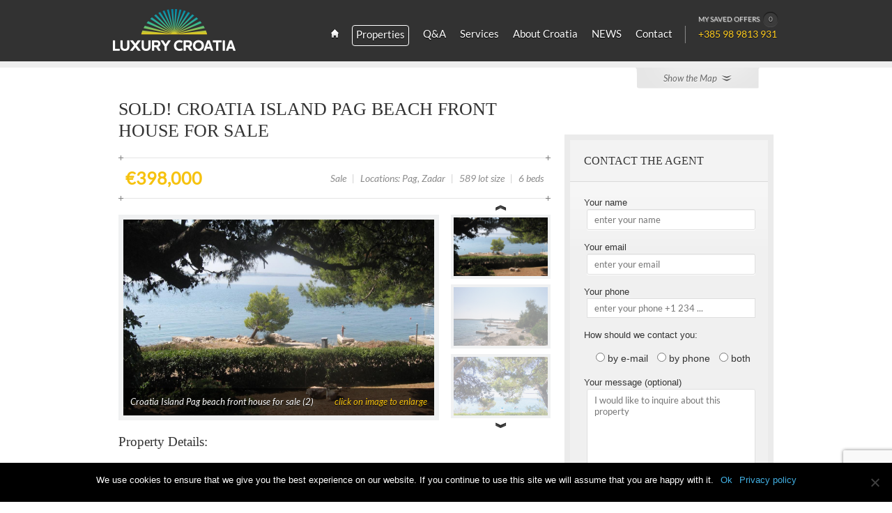

--- FILE ---
content_type: text/html; charset=UTF-8
request_url: https://luxurycroatia.net/property/croatia-island-pag-beach-front-house-for-sale/
body_size: 19136
content:
<!doctype html>
<!--[if lt IE 7 ]><html lang="en" class="no-js ie6"> <![endif]-->
<!--[if IE 7 ]><html lang="en" class="no-js ie7"> <![endif]-->
<!--[if IE 8 ]><html lang="en" class="no-js ie8"> <![endif]-->
<!--[if IE 9 ]><html lang="en" class="no-js ie9"> <![endif]-->
<!--[if (gt IE 9)|!(IE)]><!--><html lang="en" class="no-js"> <!--<![endif]-->
<head>
<meta http-equiv="Content-Type" content="text/html; charset=UTF-8" />
<meta http-equiv="X-UA-Compatible" content="IE=edge,chrome=1">
<meta name="viewport" content="width=device-width,initial-scale=1">
<meta name="description" content="Real Estate Croatia, Croatian Property Sales, Waterfront villas for sale and rent Croatia" />
<link rel="profile" href="http://gmpg.org/xfn/11" />
<!-- <link type="text/css" media="all" href="https://luxurycroatia.net/wp-content/themes/homequest/style.css" rel="stylesheet"> -->
<link rel="stylesheet" type="text/css" href="//luxurycroatia.net/wp-content/cache/wpfc-minified/eiag5f9e/b5kw.css" media="all"/>
<!-- <link type="text/css" media="screen" href="https://luxurycroatia.net/wp-content/themes/homequest/screen.css" rel="stylesheet"> -->
<link rel="stylesheet" type="text/css" href="//luxurycroatia.net/wp-content/cache/wpfc-minified/1c80el5v/b5kw.css" media="screen"/>
<link rel="alternate" type="application/rss+xml" title="RSS 2.0" href="https://luxurycroatia.net/feed/" />
<link rel="pingback" href="https://luxurycroatia.net/xmlrpc.php" />
<meta name='robots' content='index, follow, max-image-preview:large, max-snippet:-1, max-video-preview:-1' />
<style>img:is([sizes="auto" i], [sizes^="auto," i]) { contain-intrinsic-size: 3000px 1500px }</style>
<!-- This site is optimized with the Yoast SEO plugin v25.1 - https://yoast.com/wordpress/plugins/seo/ -->
<title>SOLD! Croatia Island Pag beach front house for sale | LuxuryCroatia.net</title>
<meta name="description" content="Croatia Island Pag beach front house for sale is located only 18 meters from the sea. The house has 224 sq.m." />
<link rel="canonical" href="https://luxurycroatia.net/property/croatia-island-pag-beach-front-house-for-sale/" />
<meta property="og:locale" content="en_US" />
<meta property="og:type" content="article" />
<meta property="og:title" content="SOLD! Croatia Island Pag beach front house for sale | LuxuryCroatia.net" />
<meta property="og:description" content="Croatia Island Pag beach front house for sale is located only 18 meters from the sea. The house has 224 sq.m." />
<meta property="og:url" content="https://luxurycroatia.net/property/croatia-island-pag-beach-front-house-for-sale/" />
<meta property="og:site_name" content="LuxuryCroatia.net" />
<meta property="article:publisher" content="https://www.facebook.com/Real.Estate.Croatian/" />
<meta property="article:modified_time" content="2021-03-22T08:17:00+00:00" />
<meta property="og:image" content="https://luxurycroatia.net/wp-content/uploads/2020/03/Croatia-Island-Pag-beach-front-house-for-sale-300x100.jpeg" />
<meta name="twitter:card" content="summary_large_image" />
<meta name="twitter:site" content="@LuxuryCroatia" />
<meta name="twitter:label1" content="Est. reading time" />
<meta name="twitter:data1" content="2 minutes" />
<script type="application/ld+json" class="yoast-schema-graph">{"@context":"https://schema.org","@graph":[{"@type":"WebPage","@id":"https://luxurycroatia.net/property/croatia-island-pag-beach-front-house-for-sale/","url":"https://luxurycroatia.net/property/croatia-island-pag-beach-front-house-for-sale/","name":"SOLD! Croatia Island Pag beach front house for sale | LuxuryCroatia.net","isPartOf":{"@id":"https://luxurycroatia.net/#website"},"primaryImageOfPage":{"@id":"https://luxurycroatia.net/property/croatia-island-pag-beach-front-house-for-sale/#primaryimage"},"image":{"@id":"https://luxurycroatia.net/property/croatia-island-pag-beach-front-house-for-sale/#primaryimage"},"thumbnailUrl":"https://luxurycroatia.net/wp-content/uploads/2020/03/Croatia-Island-Pag-beach-front-house-for-sale-300x100.jpeg","datePublished":"2020-03-20T12:20:56+00:00","dateModified":"2021-03-22T08:17:00+00:00","description":"Croatia Island Pag beach front house for sale is located only 18 meters from the sea. The house has 224 sq.m.","breadcrumb":{"@id":"https://luxurycroatia.net/property/croatia-island-pag-beach-front-house-for-sale/#breadcrumb"},"inLanguage":"en-US","potentialAction":[{"@type":"ReadAction","target":["https://luxurycroatia.net/property/croatia-island-pag-beach-front-house-for-sale/"]}]},{"@type":"ImageObject","inLanguage":"en-US","@id":"https://luxurycroatia.net/property/croatia-island-pag-beach-front-house-for-sale/#primaryimage","url":"https://luxurycroatia.net/wp-content/uploads/2020/03/Croatia-Island-Pag-beach-front-house-for-sale-300x100.jpeg","contentUrl":"https://luxurycroatia.net/wp-content/uploads/2020/03/Croatia-Island-Pag-beach-front-house-for-sale-300x100.jpeg"},{"@type":"BreadcrumbList","@id":"https://luxurycroatia.net/property/croatia-island-pag-beach-front-house-for-sale/#breadcrumb","itemListElement":[{"@type":"ListItem","position":1,"name":"Home","item":"https://luxurycroatia.net/"},{"@type":"ListItem","position":2,"name":"Properties","item":"https://luxurycroatia.net/property/"},{"@type":"ListItem","position":3,"name":"House","item":"https://luxurycroatia.net/property_category/house/"},{"@type":"ListItem","position":4,"name":"SOLD! Croatia Island Pag beach front house for sale"}]},{"@type":"WebSite","@id":"https://luxurycroatia.net/#website","url":"https://luxurycroatia.net/","name":"LuxuryCroatia.net","description":"Real Estate Croatia, Croatian Property Sales, Waterfront villas for sale and rent Croatia","publisher":{"@id":"https://luxurycroatia.net/#organization"},"potentialAction":[{"@type":"SearchAction","target":{"@type":"EntryPoint","urlTemplate":"https://luxurycroatia.net/?s={search_term_string}"},"query-input":{"@type":"PropertyValueSpecification","valueRequired":true,"valueName":"search_term_string"}}],"inLanguage":"en-US"},{"@type":"Organization","@id":"https://luxurycroatia.net/#organization","name":"LuxuryCroatia.net - Obiteljska putovanja d.o.o.","url":"https://luxurycroatia.net/","logo":{"@type":"ImageObject","inLanguage":"en-US","@id":"https://luxurycroatia.net/#/schema/logo/image/","url":"https://luxurycroatia.net/wp-content/uploads/2017/02/luxcro-logo.jpg","contentUrl":"https://luxurycroatia.net/wp-content/uploads/2017/02/luxcro-logo.jpg","width":258,"height":129,"caption":"LuxuryCroatia.net - Obiteljska putovanja d.o.o."},"image":{"@id":"https://luxurycroatia.net/#/schema/logo/image/"},"sameAs":["https://www.facebook.com/Real.Estate.Croatian/","https://x.com/LuxuryCroatia"]}]}</script>
<!-- / Yoast SEO plugin. -->
<link rel='preconnect' href='//www.google-analytics.com' />
<!-- <link rel='stylesheet' id='cf7ic_style-css' href='https://luxurycroatia.net/wp-content/plugins/contact-form-7-image-captcha/css/cf7ic-style.css' type='text/css' media='all' /> -->
<!-- <link rel='stylesheet' id='wp-block-library-css' href='https://luxurycroatia.net/wp-includes/css/dist/block-library/style.min.css' type='text/css' media='all' /> -->
<link rel="stylesheet" type="text/css" href="//luxurycroatia.net/wp-content/cache/wpfc-minified/qsff58lg/b5kw.css" media="all"/>
<style id='classic-theme-styles-inline-css' type='text/css'>
/*! This file is auto-generated */
.wp-block-button__link{color:#fff;background-color:#32373c;border-radius:9999px;box-shadow:none;text-decoration:none;padding:calc(.667em + 2px) calc(1.333em + 2px);font-size:1.125em}.wp-block-file__button{background:#32373c;color:#fff;text-decoration:none}
</style>
<style id='global-styles-inline-css' type='text/css'>
:root{--wp--preset--aspect-ratio--square: 1;--wp--preset--aspect-ratio--4-3: 4/3;--wp--preset--aspect-ratio--3-4: 3/4;--wp--preset--aspect-ratio--3-2: 3/2;--wp--preset--aspect-ratio--2-3: 2/3;--wp--preset--aspect-ratio--16-9: 16/9;--wp--preset--aspect-ratio--9-16: 9/16;--wp--preset--color--black: #000000;--wp--preset--color--cyan-bluish-gray: #abb8c3;--wp--preset--color--white: #ffffff;--wp--preset--color--pale-pink: #f78da7;--wp--preset--color--vivid-red: #cf2e2e;--wp--preset--color--luminous-vivid-orange: #ff6900;--wp--preset--color--luminous-vivid-amber: #fcb900;--wp--preset--color--light-green-cyan: #7bdcb5;--wp--preset--color--vivid-green-cyan: #00d084;--wp--preset--color--pale-cyan-blue: #8ed1fc;--wp--preset--color--vivid-cyan-blue: #0693e3;--wp--preset--color--vivid-purple: #9b51e0;--wp--preset--gradient--vivid-cyan-blue-to-vivid-purple: linear-gradient(135deg,rgba(6,147,227,1) 0%,rgb(155,81,224) 100%);--wp--preset--gradient--light-green-cyan-to-vivid-green-cyan: linear-gradient(135deg,rgb(122,220,180) 0%,rgb(0,208,130) 100%);--wp--preset--gradient--luminous-vivid-amber-to-luminous-vivid-orange: linear-gradient(135deg,rgba(252,185,0,1) 0%,rgba(255,105,0,1) 100%);--wp--preset--gradient--luminous-vivid-orange-to-vivid-red: linear-gradient(135deg,rgba(255,105,0,1) 0%,rgb(207,46,46) 100%);--wp--preset--gradient--very-light-gray-to-cyan-bluish-gray: linear-gradient(135deg,rgb(238,238,238) 0%,rgb(169,184,195) 100%);--wp--preset--gradient--cool-to-warm-spectrum: linear-gradient(135deg,rgb(74,234,220) 0%,rgb(151,120,209) 20%,rgb(207,42,186) 40%,rgb(238,44,130) 60%,rgb(251,105,98) 80%,rgb(254,248,76) 100%);--wp--preset--gradient--blush-light-purple: linear-gradient(135deg,rgb(255,206,236) 0%,rgb(152,150,240) 100%);--wp--preset--gradient--blush-bordeaux: linear-gradient(135deg,rgb(254,205,165) 0%,rgb(254,45,45) 50%,rgb(107,0,62) 100%);--wp--preset--gradient--luminous-dusk: linear-gradient(135deg,rgb(255,203,112) 0%,rgb(199,81,192) 50%,rgb(65,88,208) 100%);--wp--preset--gradient--pale-ocean: linear-gradient(135deg,rgb(255,245,203) 0%,rgb(182,227,212) 50%,rgb(51,167,181) 100%);--wp--preset--gradient--electric-grass: linear-gradient(135deg,rgb(202,248,128) 0%,rgb(113,206,126) 100%);--wp--preset--gradient--midnight: linear-gradient(135deg,rgb(2,3,129) 0%,rgb(40,116,252) 100%);--wp--preset--font-size--small: 13px;--wp--preset--font-size--medium: 20px;--wp--preset--font-size--large: 36px;--wp--preset--font-size--x-large: 42px;--wp--preset--spacing--20: 0.44rem;--wp--preset--spacing--30: 0.67rem;--wp--preset--spacing--40: 1rem;--wp--preset--spacing--50: 1.5rem;--wp--preset--spacing--60: 2.25rem;--wp--preset--spacing--70: 3.38rem;--wp--preset--spacing--80: 5.06rem;--wp--preset--shadow--natural: 6px 6px 9px rgba(0, 0, 0, 0.2);--wp--preset--shadow--deep: 12px 12px 50px rgba(0, 0, 0, 0.4);--wp--preset--shadow--sharp: 6px 6px 0px rgba(0, 0, 0, 0.2);--wp--preset--shadow--outlined: 6px 6px 0px -3px rgba(255, 255, 255, 1), 6px 6px rgba(0, 0, 0, 1);--wp--preset--shadow--crisp: 6px 6px 0px rgba(0, 0, 0, 1);}:where(.is-layout-flex){gap: 0.5em;}:where(.is-layout-grid){gap: 0.5em;}body .is-layout-flex{display: flex;}.is-layout-flex{flex-wrap: wrap;align-items: center;}.is-layout-flex > :is(*, div){margin: 0;}body .is-layout-grid{display: grid;}.is-layout-grid > :is(*, div){margin: 0;}:where(.wp-block-columns.is-layout-flex){gap: 2em;}:where(.wp-block-columns.is-layout-grid){gap: 2em;}:where(.wp-block-post-template.is-layout-flex){gap: 1.25em;}:where(.wp-block-post-template.is-layout-grid){gap: 1.25em;}.has-black-color{color: var(--wp--preset--color--black) !important;}.has-cyan-bluish-gray-color{color: var(--wp--preset--color--cyan-bluish-gray) !important;}.has-white-color{color: var(--wp--preset--color--white) !important;}.has-pale-pink-color{color: var(--wp--preset--color--pale-pink) !important;}.has-vivid-red-color{color: var(--wp--preset--color--vivid-red) !important;}.has-luminous-vivid-orange-color{color: var(--wp--preset--color--luminous-vivid-orange) !important;}.has-luminous-vivid-amber-color{color: var(--wp--preset--color--luminous-vivid-amber) !important;}.has-light-green-cyan-color{color: var(--wp--preset--color--light-green-cyan) !important;}.has-vivid-green-cyan-color{color: var(--wp--preset--color--vivid-green-cyan) !important;}.has-pale-cyan-blue-color{color: var(--wp--preset--color--pale-cyan-blue) !important;}.has-vivid-cyan-blue-color{color: var(--wp--preset--color--vivid-cyan-blue) !important;}.has-vivid-purple-color{color: var(--wp--preset--color--vivid-purple) !important;}.has-black-background-color{background-color: var(--wp--preset--color--black) !important;}.has-cyan-bluish-gray-background-color{background-color: var(--wp--preset--color--cyan-bluish-gray) !important;}.has-white-background-color{background-color: var(--wp--preset--color--white) !important;}.has-pale-pink-background-color{background-color: var(--wp--preset--color--pale-pink) !important;}.has-vivid-red-background-color{background-color: var(--wp--preset--color--vivid-red) !important;}.has-luminous-vivid-orange-background-color{background-color: var(--wp--preset--color--luminous-vivid-orange) !important;}.has-luminous-vivid-amber-background-color{background-color: var(--wp--preset--color--luminous-vivid-amber) !important;}.has-light-green-cyan-background-color{background-color: var(--wp--preset--color--light-green-cyan) !important;}.has-vivid-green-cyan-background-color{background-color: var(--wp--preset--color--vivid-green-cyan) !important;}.has-pale-cyan-blue-background-color{background-color: var(--wp--preset--color--pale-cyan-blue) !important;}.has-vivid-cyan-blue-background-color{background-color: var(--wp--preset--color--vivid-cyan-blue) !important;}.has-vivid-purple-background-color{background-color: var(--wp--preset--color--vivid-purple) !important;}.has-black-border-color{border-color: var(--wp--preset--color--black) !important;}.has-cyan-bluish-gray-border-color{border-color: var(--wp--preset--color--cyan-bluish-gray) !important;}.has-white-border-color{border-color: var(--wp--preset--color--white) !important;}.has-pale-pink-border-color{border-color: var(--wp--preset--color--pale-pink) !important;}.has-vivid-red-border-color{border-color: var(--wp--preset--color--vivid-red) !important;}.has-luminous-vivid-orange-border-color{border-color: var(--wp--preset--color--luminous-vivid-orange) !important;}.has-luminous-vivid-amber-border-color{border-color: var(--wp--preset--color--luminous-vivid-amber) !important;}.has-light-green-cyan-border-color{border-color: var(--wp--preset--color--light-green-cyan) !important;}.has-vivid-green-cyan-border-color{border-color: var(--wp--preset--color--vivid-green-cyan) !important;}.has-pale-cyan-blue-border-color{border-color: var(--wp--preset--color--pale-cyan-blue) !important;}.has-vivid-cyan-blue-border-color{border-color: var(--wp--preset--color--vivid-cyan-blue) !important;}.has-vivid-purple-border-color{border-color: var(--wp--preset--color--vivid-purple) !important;}.has-vivid-cyan-blue-to-vivid-purple-gradient-background{background: var(--wp--preset--gradient--vivid-cyan-blue-to-vivid-purple) !important;}.has-light-green-cyan-to-vivid-green-cyan-gradient-background{background: var(--wp--preset--gradient--light-green-cyan-to-vivid-green-cyan) !important;}.has-luminous-vivid-amber-to-luminous-vivid-orange-gradient-background{background: var(--wp--preset--gradient--luminous-vivid-amber-to-luminous-vivid-orange) !important;}.has-luminous-vivid-orange-to-vivid-red-gradient-background{background: var(--wp--preset--gradient--luminous-vivid-orange-to-vivid-red) !important;}.has-very-light-gray-to-cyan-bluish-gray-gradient-background{background: var(--wp--preset--gradient--very-light-gray-to-cyan-bluish-gray) !important;}.has-cool-to-warm-spectrum-gradient-background{background: var(--wp--preset--gradient--cool-to-warm-spectrum) !important;}.has-blush-light-purple-gradient-background{background: var(--wp--preset--gradient--blush-light-purple) !important;}.has-blush-bordeaux-gradient-background{background: var(--wp--preset--gradient--blush-bordeaux) !important;}.has-luminous-dusk-gradient-background{background: var(--wp--preset--gradient--luminous-dusk) !important;}.has-pale-ocean-gradient-background{background: var(--wp--preset--gradient--pale-ocean) !important;}.has-electric-grass-gradient-background{background: var(--wp--preset--gradient--electric-grass) !important;}.has-midnight-gradient-background{background: var(--wp--preset--gradient--midnight) !important;}.has-small-font-size{font-size: var(--wp--preset--font-size--small) !important;}.has-medium-font-size{font-size: var(--wp--preset--font-size--medium) !important;}.has-large-font-size{font-size: var(--wp--preset--font-size--large) !important;}.has-x-large-font-size{font-size: var(--wp--preset--font-size--x-large) !important;}
:where(.wp-block-post-template.is-layout-flex){gap: 1.25em;}:where(.wp-block-post-template.is-layout-grid){gap: 1.25em;}
:where(.wp-block-columns.is-layout-flex){gap: 2em;}:where(.wp-block-columns.is-layout-grid){gap: 2em;}
:root :where(.wp-block-pullquote){font-size: 1.5em;line-height: 1.6;}
</style>
<!-- <link rel='stylesheet' id='foobox-free-min-css' href='https://luxurycroatia.net/wp-content/plugins/foobox-image-lightbox/free/css/foobox.free.min.css' type='text/css' media='all' /> -->
<!-- <link rel='stylesheet' id='contact-form-7-css' href='https://luxurycroatia.net/wp-content/plugins/contact-form-7/includes/css/styles.css' type='text/css' media='all' /> -->
<!-- <link rel='stylesheet' id='cookie-notice-front-css' href='https://luxurycroatia.net/wp-content/plugins/cookie-notice/css/front.min.css' type='text/css' media='all' /> -->
<!-- <link rel='stylesheet' id='tfuse-newsletter-css-css' href='https://luxurycroatia.net/wp-content/themes/homequest/framework/extensions/newsletter/static/css/newsletter_clientside.css' type='text/css' media='all' /> -->
<!-- <link rel='stylesheet' id='cusel-css' href='https://luxurycroatia.net/wp-content/themes/homequest/css/cusel.css' type='text/css' media='all' /> -->
<!-- <link rel='stylesheet' id='customInput-css' href='https://luxurycroatia.net/wp-content/themes/homequest/css/customInput.css' type='text/css' media='all' /> -->
<!-- <link rel='stylesheet' id='qtip-css' href='https://luxurycroatia.net/wp-content/themes/homequest/css/jquery.qtip.css' type='text/css' media='all' /> -->
<!-- <link rel='stylesheet' id='jslider-css' href='https://luxurycroatia.net/wp-content/themes/homequest/css/jslider.css' type='text/css' media='all' /> -->
<!-- <link rel='stylesheet' id='pikachoose-css' href='https://luxurycroatia.net/wp-content/themes/homequest/css/pikachoose.css' type='text/css' media='all' /> -->
<!-- <link rel='stylesheet' id='prettyPhoto-css' href='https://luxurycroatia.net/wp-content/themes/homequest/css/prettyPhoto.css' type='text/css' media='all' /> -->
<!-- <link rel='stylesheet' id='shCore-css' href='https://luxurycroatia.net/wp-content/themes/homequest/css/shCore.css' type='text/css' media='all' /> -->
<!-- <link rel='stylesheet' id='shThemeDefault-css' href='https://luxurycroatia.net/wp-content/themes/homequest/css/shThemeDefault.css' type='text/css' media='all' /> -->
<!-- <link rel='stylesheet' id='autocomplete-css' href='https://luxurycroatia.net/wp-content/themes/homequest/css/autocomplete.css' type='text/css' media='all' /> -->
<!-- <link rel='stylesheet' id='skin-css' href='https://luxurycroatia.net/wp-content/themes/homequest/images/skins/tango/skin.css' type='text/css' media='all' /> -->
<!-- <link rel='stylesheet' id='custom-css' href='https://luxurycroatia.net/wp-content/themes/homequest/custom.css' type='text/css' media='all' /> -->
<link rel="stylesheet" type="text/css" href="//luxurycroatia.net/wp-content/cache/wpfc-minified/7nek6rcp/b5kw.css" media="all"/>
<script src='//luxurycroatia.net/wp-content/cache/wpfc-minified/22b4l12e/b5kw.js' type="text/javascript"></script>
<!-- <script type="text/javascript" src="https://luxurycroatia.net/wp-includes/js/jquery/jquery.min.js" id="jquery-core-js"></script> -->
<!-- <script type="text/javascript" src="https://luxurycroatia.net/wp-includes/js/jquery/jquery-migrate.min.js" id="jquery-migrate-js"></script> -->
<script type="text/javascript" id="cookie-notice-front-js-before">
/* <![CDATA[ */
var cnArgs = {"ajaxUrl":"https:\/\/luxurycroatia.net\/wp-admin\/admin-ajax.php","nonce":"148e2ff99b","hideEffect":"fade","position":"bottom","onScroll":false,"onScrollOffset":100,"onClick":false,"cookieName":"cookie_notice_accepted","cookieTime":2592000,"cookieTimeRejected":2592000,"globalCookie":false,"redirection":false,"cache":true,"revokeCookies":false,"revokeCookiesOpt":"automatic"};
/* ]]> */
</script>
<script src='//luxurycroatia.net/wp-content/cache/wpfc-minified/qhdkbrvq/b5kw.js' type="text/javascript"></script>
<!-- <script type="text/javascript" src="https://luxurycroatia.net/wp-content/plugins/cookie-notice/js/front.min.js" id="cookie-notice-front-js"></script> -->
<script type="text/javascript" id="foobox-free-min-js-before">
/* <![CDATA[ */
/* Run FooBox FREE (v2.7.34) */
var FOOBOX = window.FOOBOX = {
ready: true,
disableOthers: false,
o: {wordpress: { enabled: true }, countMessage:'image %index of %total', captions: { dataTitle: ["captionTitle","title"], dataDesc: ["captionDesc","description"] }, rel: '', excludes:'.fbx-link,.nofoobox,.nolightbox,a[href*="pinterest.com/pin/create/button/"]', affiliate : { enabled: false }},
selectors: [
".foogallery-container.foogallery-lightbox-foobox", ".foogallery-container.foogallery-lightbox-foobox-free", ".gallery", ".wp-block-gallery", ".wp-caption", ".wp-block-image", "a:has(img[class*=wp-image-])", ".foobox"
],
pre: function( $ ){
// Custom JavaScript (Pre)
},
post: function( $ ){
// Custom JavaScript (Post)
// Custom Captions Code
},
custom: function( $ ){
// Custom Extra JS
}
};
/* ]]> */
</script>
<script src='//luxurycroatia.net/wp-content/cache/wpfc-minified/2enb51wd/b5kw.js' type="text/javascript"></script>
<!-- <script type="text/javascript" src="https://luxurycroatia.net/wp-content/plugins/foobox-image-lightbox/free/js/foobox.free.min.js" id="foobox-free-min-js"></script> -->
<!-- <script type="text/javascript" src="https://luxurycroatia.net/wp-content/themes/homequest/js/libs/modernizr-2.5.3.min.js" id="modernizr-js"></script> -->
<!-- <script type="text/javascript" src="https://luxurycroatia.net/wp-content/themes/homequest/js/libs/respond.min.js" id="respond-js"></script> -->
<!-- <script type="text/javascript" src="https://luxurycroatia.net/wp-content/themes/homequest/js/jquery.customInput.js" id="jquery.customInput-js"></script> -->
<!-- <script type="text/javascript" src="https://luxurycroatia.net/wp-content/themes/homequest/js/cusel-min.js" id="cusel-min-js"></script> -->
<!-- <script type="text/javascript" src="https://luxurycroatia.net/wp-content/themes/homequest/js/general.js" id="general-js"></script> -->
<!-- <script type="text/javascript" src="https://luxurycroatia.net/wp-content/themes/homequest/js/slides.min.jquery.js" id="slides.jquery-js"></script> -->
<link rel="https://api.w.org/" href="https://luxurycroatia.net/wp-json/" /><link rel='shortlink' href='https://luxurycroatia.net/?p=100889' />
<link rel="alternate" title="oEmbed (JSON)" type="application/json+oembed" href="https://luxurycroatia.net/wp-json/oembed/1.0/embed?url=https%3A%2F%2Fluxurycroatia.net%2Fproperty%2Fcroatia-island-pag-beach-front-house-for-sale%2F" />
<link rel="alternate" title="oEmbed (XML)" type="text/xml+oembed" href="https://luxurycroatia.net/wp-json/oembed/1.0/embed?url=https%3A%2F%2Fluxurycroatia.net%2Fproperty%2Fcroatia-island-pag-beach-front-house-for-sale%2F&#038;format=xml" />
<link rel="shortcut icon" href="https://luxurycroatia.net/favicon-32x32.png"/>
<style type="text/css">
ol.bjqs-markers {
list-style: none;
padding: 0;
margin: 0;
position: absolute;
left: initial !important;
right: 20px;
bottom: 35px;
z-index: 99999;
}
.header_slider .pagination li, .bjqs-markers li{
display:inline-block;
margin:0 1px;
width:13px;
float:left
}
.header_slider .pagination li a,.bjqs-markers li a{
display:block;
width:13px;
height: 0px;
padding-top:15px;
overflow:hidden;
float:left;
background:url(https://luxurycroatia.net/wp-content/themes/homequest/images/slider_pagination.png) 0 0 no-repeat;
text-indent:-100px;
}
.header_slider .pagination li.current a, .bjqs-markers li.active-marker a{
background:url(https://luxurycroatia.net/wp-content/themes/homequest/images/slider_pagination.png) 0 -15px no-repeat;
}
.header .container_12 {
z-index: inherit;
}
.header_top {
height: 88px;
}
.header_bot {
padding-top: 0px;
}
.header_slider .slider_ribbon {
display: none;}
.header_slider{
background: transparent;
padding: 0;
width: 100%;
}
#s_home {
background: #323232 !important;
padding-top: 0px;
}
#s_home .search_main {
background: none !important;
padding: 35px 0 0 0;
}
#my_saved_offers {
display: inline-block;
height: 22px;
color: rgb(226, 226, 226);
font-weight: normal;
}
.topmenu .dropdown .menu-item-home a:hover, .topmenu .dropdown .menu-item-home.current-menu-item a {
background-position: 0 -96px !important;
}
.header_slider .slides_container {
width: 100%;}
.header_slider .slide {
width: 100%;}
.header_slider .slides_control {width:100% !important;}
.header_slider .slide img {width:100%;height:100%;}
.header_slider, .header_slider .slides_container, .header_slider .slides_control, .header_slider .slide{height:460px;}
.header_slider .caption{
color: #fff;
font-size: 30px;
line-height: 1em;
text-shadow: 0 3px 2px #222;
background: transparent;
text-align: left;
font-family: 'Bitter', serif;
width: 85%;
margin-left: 6%;
bottom: 3%;
z-index: 999;
}
.search_main {
background: transparent !important;
}
.before_content {background:transparent;}
.home .before_content {
background: #323232 !important;
border-bottom: 0;}
.home .before_content h2{
text-align: center;
color: #fff;
text-shadow: 0 1px 1px #000;
}
.header_carusel .carusel_title {
color: #FFFFFF;
text-shadow: 0 1px 1px #000000;
}
.header_carusel .item_name a {
color: #FFFFFF;
text-shadow: none;
}
.footer h3 {
font-size: 14px;
color: #fff;
font-family: 'Bitter',serif;
margin: 0 0 65px 0;
text-transform: uppercase;
}
/*site upgrade css code*/
.topmenu .dropdown li a:hover, .topmenu .dropdown .current-menu-item a, .topmenu .dropdown .current-menu-item li a:hover, .topmenu .dropdown .current-menu-item .current_page_item a, .topmenu .dropdown .current-menu-ancestor a, .topmenu .dropdown .current-menu-ancestor a:hover, .topmenu .dropdown li li.current-menu-ancestor a, .topmenu .dropdown li .current-menu-ancestor .current-menu-item a, .topmenu .dropdown .menu-item-home.current-menu-item a, .topmenu .dropdown .menu-item-home a:hover {
color: #ffcc1d;
text-shadow: 0 1px 1px #000000;
}
.header_carusel {
padding-top: 22px;
}
.topmenu {width: 560px;}
.logo {    width: 255px;margin-top: 2px;}
.last-menu-properties{
border: 1px solid #fff;
padding: 4px 5px !important;
margin-top: -4px !important;
border-radius: 4px;
}
.last-menu-properties:hover{
border: 1px solid #ffcc1d;
}
.topmenu .dropdown .last-menu-properties ul {
top: 28px;}
#tf-seek-form-filter_search .input_styled:nth-child(10) {display:none;}
#tf-seek-form-filter_search .input_styled:nth-child(12){
max-height: 500px;
overflow: scroll;
}
/*responsive*/
@media only screen and (max-width: 1024px) {
.slider-con-hm {max-width:100%;}
.header .container_12 {
z-index: inherit;
}
.header_slider, .header_slider .slides_container, .header_slider .slides_control, .header_slider .slide{height:auto;}
}
@media only screen and (min-width: 768px) and (max-width: 1023px) {
.header_slider .caption {
font-size: 20px;
bottom: 20px;
}
.topmenu .dropdown li {margin: 0 7px;}
}
@media only screen and (min-width: 768px) and (max-width: 991px) {
.logo {
width: 210px;
}
.topmenu {
width: 525px;
}
.topmenu .dropdown li {margin: 0 7px;}
}
@media only screen and (max-width: 767px) {
.logo {
text-align: center !important;
width: 100% !important;
}
.cusel .jScrollArrowUp {
width: 17px !important;
height: 17px;
background-position: 3px -30px;
}
.cusel .jScrollArrowDown {
width: 17px !important;
height: 17px;
background-position: -11px -30px;
}
.cusel .jScrollPaneTrack {
width: 17px !important;
right: 1px;
}
.cusel .jScrollPaneDrag {
background-position: -45px -46px;
background-size: 450px 434px;
width: 17px !important;
height: 40px !important;
right: 0px;
}
.header_slider {
display: block;
}
.header_slider .caption {
padding: 0% 1%;
width: 85%;
bottom: 20%;
}
.header_slider, .header_slider .slides_container, .header_slider .slides_control, .header_slider .slide{height:auto;}
.search_main {padding-bottom: 30px !important;}
}
@media only screen and (max-width: 420px) {
.header_slider .caption {
padding: 0% 1%;
width: 85%;
bottom: 20%;
font-size: 20px;
}
ol.bjqs-markers {
bottom: 15px;
}
}
@media only screen and (min-width: 280px) and (max-width: 480px) {
form.form_search{
width: 270px;
margin: 0 auto;
}
}</style>
<style type="text/css" id="wp-custom-css">
.wpcf7-list-item > input[type="radio"] {
margin: 0px;
}
.wpcf7-list-item-label {
font-size: 1.1em;
}
.wpcf7-form-control.wpcf7-text.wpcf7-tel.wpcf7-validates-as-required.wpcf7-validates-as-tel {
border: 1px solid #dfdfdf;
padding: 5px 10px;
color: #888;
font-family: lato, Arial, sans-serif;
}
.pcf-submit {
text-align: center;
}
.wpcf7 .ajax-loader {
display: none;
}
.wpcf7 form.sent .wpcf7-response-output {
font-size: 1.5em;
}
.comment-form {
border: 3px solid #b3b3b3 !important;
}
.wpcf7-form-control.wpcf7-submit {
font-size: 1.4em;
}
.payment-options{
margin:0 auto;
max-width:384px;
height:69px;
}
.payment-options img{
max-width:100%;
height:auto;
}
#contact-page-cf {
background: #e9e9e9;
border: 5px solid #d1d1d1;
padding: 5px 10px;
}
.wpcf7-form-control.wpcf7-submit {
padding: 0 1em;
font-size: 1.2em;
background: #373737;
color: #ffcc1d;
text-shadow: none;
}
.wpcf7-form-control.wpcf7-text.wpcf7-validates-as-required {
font-size: 1em;
max-width: 90%;
}
.wpcf7-form-control.wpcf7-text.wpcf7-email.wpcf7-validates-as-required.wpcf7-validates-as-email {
font-size: 1em;
color: #888;
font-family: lato, Arial, sans-serif;
}
.wpcf7-form-control.wpcf7-textarea {
font-size: 1em;
}
.wpcf7-form-control {
margin-left: 4px;
}
.wpcf7-response-output.wpcf7-display-none.wpcf7-mail-sent-ok {
font-size: 1.5em;
}
p:empty::before {
display: none;
}
@media screen and (max-width: 359px) {
.home-pic h2 {
font-size: 1.4em;
}
ul.vcard {
margin-bottom: 50px;
}
}
@media screen and (min-width: 359px) and (max-width: 600px) {
.home-pic h2 {
font-size: 1.7em;
}
ul.vcard {
margin-bottom: 50px;
}
}
.mc4wp-alert.mc4wp-error {
border: solid 2px red;
padding: 10px;
font-weight: bold;
}
.mc4wp-alert.mc4wp-success {
border: solid 2px green;
padding: 10px;
font-weight: bold;
}
.mc4wp-alert > p {
margin-bottom: 0px !important;
}
.custom-checkbox {
margin-bottom: -20px;
}		</style>
<script type="text/javascript">/* <![CDATA[ */
tf_script={"TF_THEME_PREFIX":"homequest","TFUSE_THEME_URL":"https:\/\/luxurycroatia.net\/wp-content\/themes\/homequest","ajaxurl":"https:\/\/luxurycroatia.net\/wp-admin\/admin-ajax.php"};
/* ]]> */</script>
<link rel="stylesheet" href="https://luxurycroatia.net/wp-content/themes/homequest/cache/min-css-9c1ae4f2d783b454a9674bbc428d1205.css?m=0" type="text/css" media="all" />
<link rel="apple-touch-icon" sizes="180x180" href="/apple-touch-icon.png">
<link rel="icon" type="image/png" href="/favicon-32x32.png" sizes="32x32">
<link rel="icon" type="image/png" href="/favicon-16x16.png" sizes="16x16">
<link rel="manifest" href="/manifest.json">
<link rel="mask-icon" href="/safari-pinned-tab.svg" color="#5bbad5">
<meta name="theme-color" content="#ffffff">
</head>
<body class="chrome">
<div class="body_wrap ">
<div class="header" >
<div class="header_inner">
<div class="container_12 first-cont">
<div class="header_top">
<div class="logo">
<a href="https://luxurycroatia.net"><img src="https://luxurycroatia.net/wp-content/uploads/2016/09/luxurycroatia-logo.png" alt="LuxuryCroatia.net"></a>
<strong>LuxuryCroatia.net</strong>
</div>
<!--/ .logo -->
<div class="topmenu"><ul id="menu-main" class="dropdown"><li id="menu-item-681" class="menu-item-home menu-item menu-item-type-post_type menu-item-object-page menu-item-681"><a href="https://luxurycroatia.net/"><span>Real Estate Croatia and Croatian Villas Rent</span></a></li>
<li id="menu-item-658" class="last-menu-properties menu-item menu-item-type-custom menu-item-object-custom menu-item-has-children menu-item-658"><a href="https://luxurycroatia.net/?tfseekfid=main_search&#038;s=~&#038;properties=all" title="CROATIAN PROPERTIES FOR SALE AND FOR RENT"><span>Properties</span></a>
<ul class="sub-menu">
<li id="menu-item-15263" class="menu-item menu-item-type-custom menu-item-object-custom menu-item-15263"><a href="https://luxurycroatia.net/?s=~&#038;tfseekfid=main_search&#038;stype=1" title="CROATIAN REAL ESTATES FOR SALE"><span>Sale</span></a></li>
<li id="menu-item-15264" class="menu-item menu-item-type-custom menu-item-object-custom menu-item-15264"><a href="https://luxurycroatia.net/?s=~&#038;tfseekfid=main_search&#038;stype=2" title="CROATIAN HOLIDAY VILLAS FOR RENT"><span>Rent</span></a></li>
</ul>
</li>
<li id="menu-item-656" class="menu-item menu-item-type-taxonomy menu-item-object-category menu-item-has-children menu-item-656"><a href="https://luxurycroatia.net/how-to-buy/" title="HOW TO BUY REAL ESTATE IN CROATIA"><span>Q&#038;A</span></a>
<ul class="sub-menu">
<li id="menu-item-54267" class="menu-item menu-item-type-post_type menu-item-object-post menu-item-54267"><a href="https://luxurycroatia.net/buying-property-croatia-fees-cost/"><span>Buying property in Croatia – cost and fees</span></a></li>
<li id="menu-item-51954" class="menu-item menu-item-type-post_type menu-item-object-post menu-item-51954"><a href="https://luxurycroatia.net/the-procedure-of-buying-property-explained/"><span>Questions &#038; Answers</span></a></li>
<li id="menu-item-85244" class="menu-item menu-item-type-post_type menu-item-object-post menu-item-85244"><a href="https://luxurycroatia.net/property-transfer-tax-reduced-to-3/"><span>Property transfer tax reduced to 3%</span></a></li>
<li id="menu-item-51952" class="menu-item menu-item-type-post_type menu-item-object-post menu-item-51952"><a href="https://luxurycroatia.net/luxury-croatia-real-estate-client-testimonials/"><span>Clients Testimonials and Press</span></a></li>
<li id="menu-item-41630" class="menu-item menu-item-type-post_type menu-item-object-page menu-item-41630"><a href="https://luxurycroatia.net/important-how-to-book-your-villa-and-be-sure-not-fraud/" title="HOW TO AVOID FRAUDULENT AGENTS"><span>How to BOOK your holiday villa and be sure it is not fraud!</span></a></li>
<li id="menu-item-54317" class="menu-item menu-item-type-post_type menu-item-object-post menu-item-54317"><a href="https://luxurycroatia.net/warning-real-estate-agencies/"><span>10 Ways to Recognize Illegal Real Estate Agents</span></a></li>
</ul>
</li>
<li id="menu-item-657" class="menu-item menu-item-type-taxonomy menu-item-object-category menu-item-has-children menu-item-657"><a href="https://luxurycroatia.net/services/"><span>Services</span></a>
<ul class="sub-menu">
<li id="menu-item-41629" class="menu-item menu-item-type-post_type menu-item-object-page menu-item-41629"><a href="https://luxurycroatia.net/real-estate-buying-services/" title="MORE ABOUT BUYING PROCEDURES"><span>Real Estate Broker Service in Croatia</span></a></li>
<li id="menu-item-15521" class="menu-item menu-item-type-taxonomy menu-item-object-category menu-item-15521"><a href="https://luxurycroatia.net/services/project-management-croatia/" title="PROJECT MANAGEMENT SERVICES"><span>PROJECT MANAGEMENT</span></a></li>
<li id="menu-item-80552" class="menu-item menu-item-type-post_type menu-item-object-post menu-item-80552"><a href="https://luxurycroatia.net/photographer-services/"><span>PHOTOGRAPHER services</span></a></li>
</ul>
</li>
<li id="menu-item-51956" class="menu-item menu-item-type-taxonomy menu-item-object-category menu-item-51956"><a href="https://luxurycroatia.net/about-croatia/"><span>About Croatia</span></a></li>
<li id="menu-item-15478" class="menu-item menu-item-type-taxonomy menu-item-object-category menu-item-15478"><a href="https://luxurycroatia.net/real-estate-croatia-news/" title="soon to start&#8230;"><span>NEWS</span></a></li>
<li id="menu-item-704" class="menu-item menu-item-type-post_type menu-item-object-page menu-item-704"><a href="https://luxurycroatia.net/contact/"><span>Contact</span></a></li>
</ul></div>                              <div class="header_phone">
<a href="https://luxurycroatia.net/?s=~&tfseekfid=main_search&favorites" id="my_saved_offers">MY SAVED OFFERS <em>0</em></a>
<a href="tel://+385989813931"><span>+385 98 9813 931</span></a>                              </div>
<div class="clear"></div>
</div>
</div>
<div class="clear"></div>
</div>
</div>
<!--/ header -->
<script type="text/javascript">
window.TF_SEEK_MAP_HOME_MARKER = function(opts){
this.map_       = opts.map;
this.html_      = '';
this.latLng_    = Object();
};
jQuery(document).ready(function($){
window.TF_SEEK_MAP_HOME_MARKER.prototype = new google.maps.OverlayView();
window.TF_SEEK_MAP_HOME_MARKER.prototype.setLatLng = function(latLng){
this.latLng_    = latLng;
};
window.TF_SEEK_MAP_HOME_MARKER.prototype.show = function(html){
if(typeof html != 'undefined'){
this.html_ = html;
}
this.setMap(this.map_);
};
window.TF_SEEK_MAP_HOME_MARKER.prototype.hide = function(){
this.setMap(null);
}
/* Creates the DIV representing this InfoBox in the floatPane.  If the panes
* object, retrieved by calling getPanes, is null, remove the element from the
* DOM.  If the div exists, but its parent is not the floatPane, move the div
* to the new pane.
* Called from within draw.  Alternatively, this can be called specifically on
* a panes_changed event.
*/
window.TF_SEEK_MAP_HOME_MARKER.prototype.createElement = function() {
var panes   = this.getPanes();
var div     = this.div_;
var This    = this;
if (!div) {
// This does not handle changing panes.  You can set the map to be null and
// then reset the map to move the div.
div = this.div_         = document.createElement("div");
div.className           = "map-location current-location";
div.style.position      = 'absolute';
div.style.display       = 'none';
div.innerHTML           = '<strong>You</strong><span>are</span>here';
panes.floatPane.appendChild(div);
} else if (div.parentNode != panes.floatPane) {
// The panes have changed.  Move the div.
div.parentNode.removeChild(div);
panes.floatPane.appendChild(div);
} else {
// The panes have not changed, so no need to create or move the div.
}
};
/* Redraw the Bar based on the current projection and zoom level
*/
window.TF_SEEK_MAP_HOME_MARKER.prototype.draw = function() {
// Creates the element if it doesn't exist already.
this.createElement();
var pixPosition       = this.getProjection().fromLatLngToDivPixel(this.latLng_);
var jDiv              = $(this.div_);
// Now position our DIV based on the DIV coordinates of our bounds
var float_offset_x      = pixPosition.x - parseInt(pixPosition.x);
float_offset_x      = (float_offset_x<0 ? -float_offset_x : float_offset_x);
var float_offset_y      = pixPosition.x - parseInt(pixPosition.x);
float_offset_y      = (float_offset_y<0 ? -float_offset_y : float_offset_y);
this.div_.style.left    = (pixPosition.x - ((jDiv.width()/2)+float_offset_x) ) + "px";
this.div_.style.top     = (pixPosition.y - parseInt(jDiv.height()) - 12 + float_offset_y ) + "px";
this.div_.style.display = 'block';
};
/* Creates the DIV representing this InfoBox
*/
window.TF_SEEK_MAP_HOME_MARKER.prototype.remove = function() {
if (this.div_) {
this.div_.parentNode.removeChild(this.div_);
this.div_ = null;
}
};
});
</script>
<script type="text/javascript">
window.TF_SEEK_CUSTOM_POST_INFO_BOX = function(opts){
this.map_       = opts.map;
this.html_      = '';
this.latLng_    = Object();
};
jQuery(document).ready(function($){
window.TF_SEEK_CUSTOM_POST_INFO_BOX.prototype = new google.maps.OverlayView();
window.TF_SEEK_CUSTOM_POST_INFO_BOX.prototype.setHtml = function(html){
this.html_      = html;
};
window.TF_SEEK_CUSTOM_POST_INFO_BOX.prototype.setLatLng = function(latLng){
this.latLng_    = latLng;
};
window.TF_SEEK_CUSTOM_POST_INFO_BOX.prototype.show = function(html){
if(typeof html != 'undefined'){
this.html_ = html;
}
this.setMap(this.map_);
};
window.TF_SEEK_CUSTOM_POST_INFO_BOX.prototype.hide = function(){
this.setMap(null);
}
/* Creates the DIV representing this InfoBox in the floatPane.  If the panes
* object, retrieved by calling getPanes, is null, remove the element from the
* DOM.  If the div exists, but its parent is not the floatPane, move the div
* to the new pane.
* Called from within draw.  Alternatively, this can be called specifically on
* a panes_changed event.
*/
window.TF_SEEK_CUSTOM_POST_INFO_BOX.prototype.createElement = function() {
var panes   = this.getPanes();
var div     = this.div_;
var This    = this;
if (!div) {
var tmlHtml = '\
<div class="map-textbox-close"></div>\
<div class="map-textbox-top"></div>\
<div class="map-textbox-mid">\
'+ this.html_ +'\
</div>\
<div class="map-textbox-bot"></div>\
';
// This does not handle changing panes.  You can set the map to be null and
// then reset the map to move the div.
div = this.div_         = document.createElement("div");
div.className           = "map-textbox";
div.innerHTML           = tmlHtml;
var closeImg = $('div.map-textbox-close', this.div_)
.first()
.click(function() {
This.hide();
});
panes.floatPane.appendChild(div);
} else if (div.parentNode != panes.floatPane) {
// The panes have changed.  Move the div.
div.parentNode.removeChild(div);
panes.floatPane.appendChild(div);
} else {
// The panes have not changed, so no need to create or move the div.
}
};
/* Redraw the Bar based on the current projection and zoom level
*/
window.TF_SEEK_CUSTOM_POST_INFO_BOX.prototype.draw = function() {
var map = this.map_;
var bounds = map.getBounds();
if (!bounds) return;
// Creates the element if it doesn't exist already.
this.createElement();
var pixPosition     = this.getProjection().fromLatLngToDivPixel(this.latLng_);
var jDiv            = $(this.div_);
// The dimension of the infowindow
var iwWidth     = jDiv.width();
var iwHeight    = jDiv.height();
// The offset position of the infowindow
var iwOffsetX = 0;
var iwOffsetY = 0;
// Padding on the infowindow
var padX = 0;
var padY = 0;
var position        = this.latLng_;
var mapDiv          = map.getDiv();
var mapWidth        = mapDiv.offsetWidth;
var mapHeight       = mapDiv.offsetHeight;
var boundsSpan      = bounds.toSpan();
var longSpan        = boundsSpan.lng();
var latSpan         = boundsSpan.lat();
var degPixelX       = longSpan / mapWidth;
var degPixelY       = latSpan / mapHeight;
var mapWestLng      = bounds.getSouthWest().lng();
var mapEastLng      = bounds.getNorthEast().lng();
var mapNorthLat     = bounds.getNorthEast().lat();
var mapSouthLat     = bounds.getSouthWest().lat();
// The bounds of the infowindow
var iwWestLng  = position.lng() + (iwOffsetX - padX) * degPixelX;
var iwEastLng  = position.lng() + (iwOffsetX + iwWidth + padX) * degPixelX;
var iwNorthLat = position.lat() - (iwOffsetY - padY) * degPixelY;
var iwSouthLat = position.lat() - (iwOffsetY + iwHeight + padY) * degPixelY;
var myOffset    = parseInt(-((position.lat() / degPixelY - (100)) - mapNorthLat / degPixelY));
//console.log([mapWestLng, mapEastLng, mapNorthLat, mapSouthLat]);
//console.log([myOffset]);
//console.log([mapWestLng - position.lng(), mapEastLng - position.lng(),  mapNorthLat - position.lat(), mapSouthLat - position.lat()]);
// Now position our DIV based on the DIV coordinates of our bounds
var float_offset_x      = pixPosition.x - parseInt(pixPosition.x);
float_offset_x      = (float_offset_x<0 ? -float_offset_x : float_offset_x);
var float_offset_y      = pixPosition.x - parseInt(pixPosition.x);
float_offset_y      = (float_offset_y<0 ? -float_offset_y : float_offset_y);
var myTopOffset         = (myOffset > 230
? parseInt(jDiv.height()) + (37+float_offset_y)
: 0
);
this.div_.style.left    = (pixPosition.x - (60+float_offset_x) ) + "px";
this.div_.style.top     = (pixPosition.y - myTopOffset ) + "px";
this.div_.style.display = 'block';
};
/* Creates the DIV representing this InfoBox
*/
window.TF_SEEK_CUSTOM_POST_INFO_BOX.prototype.remove = function() {
if (this.div_) {
this.div_.parentNode.removeChild(this.div_);
this.div_ = null;
}
};
});
</script>
<script type="text/javascript">
function TF_SEEK_CUSTOM_POST_GOOGLE_MAP(map_element, map_options){
this.map        = Object();
this.infoBox    = Object();
// Init
this.init(map_element, map_options);
}
TF_SEEK_CUSTOM_POST_GOOGLE_MAP.prototype = {
$: jQuery,
init: function(map_element, map_options){
this.map        = new google.maps.Map(map_element, map_options);
this.createHomeMarker();
this.createInfoBox();
this.load_markers();
},
load_markers: function(){
var This = this;
$.post(tf_script.ajaxurl,
{
action:     'tf_action',
tf_action:  'tf_action_ajax_seek_get_google_maps_markers'
},
function(data){
This.show_markers(data, 100889);
},
'json'
);
},
createInfoBox: function(){
this.infoBox = new TF_SEEK_CUSTOM_POST_INFO_BOX({map: this.map});
},
createHomeMarker: function(){
if( parseInt(100889) ){
var position = new google.maps.LatLng( parseFloat( 44.42793535865511 ), parseFloat(15.01914158017937) );
this.homeMarker = new TF_SEEK_MAP_HOME_MARKER({map: this.map});
this.homeMarker.setLatLng( position );
this.homeMarker.show();
}
},
show_markers: function(markers, exclude_id){
var This = this;
var marker          = null;
var marker_position = null;
var bind_events = function(marker, mrkr, post_id){
google.maps.event.addListener(marker, "mouseover", function(e) {
This.infoBox.hide();
This.infoBox.setLatLng(e.latLng);
This.infoBox.setHtml(mrkr.html);
This.infoBox.show();
});
google.maps.event.addListener(marker, "mouseout", function(e) {
This.infoBox.hide();
});
google.maps.event.addListener(marker, "click", function(e) {
$.post(tf_script.ajaxurl,
{
action:     'tf_action',
tf_action:  'tf_action_ajax_seek_get_google_maps_post_permalink',
post_id:    post_id
},
function(data){
window.location.replace(data.permalink);
},
'json'
);
});
}
var mrkr = null;
for(var post_id in markers){
if(parseInt(exclude_id) == parseInt(post_id)) continue;
mrkr = markers[post_id];
marker = new google.maps.Marker({
position: new google.maps.LatLng( mrkr.lat, mrkr.lng),
map: This.map,
icon: new google.maps.MarkerImage('https://luxurycroatia.net/wp-content/themes/homequest/images/gmap_marker.png',
new google.maps.Size(34, 40),
new google.maps.Point(0,0),
new google.maps.Point(16, 40)
)
});
bind_events(marker, mrkr, post_id);
}
},
utils: {
getFloatVal: function(value){
value = parseFloat(value);
if(String(value) == 'NaN'){
value = 0;
}
return value;
}
}
};
</script>
<!-- map before content -->
<div class="maptop map_hide">
<div class="maptop_content"  style="height: 0" id="tf-seek-post-before-content-google-map">
</div>
<div class="maptop_pane">
<div class="container_12">
<div class="maptop_hidebtn">Show the Map <span></span></div>
</div>
</div>
<script type="text/javascript">
jQuery(document).ready(function($) {
var mapOptions = {
zoom: 2,
center: new google.maps.LatLng(0, 0),
mapTypeId: google.maps.MapTypeId.ROADMAP,
streetViewControl: false,
scrollwheel: false
};
mapOptions.zoom     = 14;
mapOptions.center   = new google.maps.LatLng( parseFloat( 44.42793535865511 ), parseFloat(15.01914158017937) );
var seek_map = new TF_SEEK_CUSTOM_POST_GOOGLE_MAP(
document.getElementById('tf-seek-post-before-content-google-map'),
mapOptions
);
// Show/Hide Map
$(".maptop_hidebtn").click(function(){
if ($(this).closest(".maptop").hasClass("map_hide")) {
$(".maptop_content").stop().animate({height:'309px'},{queue:false, duration:550, easing: 'easeOutQuart', complete: function(){ google.maps.event.trigger(seek_map.map, 'resize'); seek_map.map.setCenter(mapOptions.center);  }});
$(this).html("Hide the Map <span></span>");
} else {
$(".maptop_content").stop().animate({height:'0px'},{queue:false, duration:550, easing: 'easeOutQuart', complete: function(){ google.maps.event.trigger(seek_map.map, 'resize'); seek_map.map.setCenter(mapOptions.center); }});
$(this).html("Show the Map <span></span>");
}
$(this).closest(".maptop").toggleClass("map_hide");
});
});
</script>
</div>
<!--/ map before content -->
<div  class="middle">
<div class="container_12" style="padding-top:14px;">
<div  class="grid_8 content">
<div class="re-full">
<h1>SOLD! Croatia Island Pag beach front house for sale</h1>
<div class="block_hr">
<div class="inner">
<div class="re-price"><strong>€398,000</strong></div>
<em>Sale   <span class="separator">|</span>   Locations: Pag, Zadar   <span class="separator">|</span>   589 lot size   <span class="separator">|</span>   6 beds</em>
</div>
</div>
<div class="re-imageGallery">
<ul id="rePhoto" class="jcarousel-skin-pika">
<li>
<a href="https://luxurycroatia.net/wp-content/uploads/2020/03/Croatia-Island-Pag-beach-front-house-for-sale-2.jpg" title="Croatia Island Pag beach front house for sale (2)"><img src="https://luxurycroatia.net/wp-content/uploads/2020/03/Croatia-Island-Pag-beach-front-house-for-sale-2.jpg"  /></a>
<span><em>click on image to enlarge</em> Croatia Island Pag beach front house for sale (2)</span>
</li>
<li>
<a href="https://luxurycroatia.net/wp-content/uploads/2020/03/Croatia-Island-Pag-beach-front-house-for-sale-31.jpg" title="Croatia Island Pag beach front house for sale (31)"><img src="https://luxurycroatia.net/wp-content/uploads/2020/03/Croatia-Island-Pag-beach-front-house-for-sale-31.jpg"  /></a>
<span><em>click on image to enlarge</em> Croatia Island Pag beach front house for sale (31)</span>
</li>
<li>
<a href="https://luxurycroatia.net/wp-content/uploads/2020/03/Croatia-Island-Pag-beach-front-house-for-sale-24.jpg" title="Croatia Island Pag beach front house for sale (24)"><img src="https://luxurycroatia.net/wp-content/uploads/2020/03/Croatia-Island-Pag-beach-front-house-for-sale-24.jpg"  /></a>
<span><em>click on image to enlarge</em> Croatia Island Pag beach front house for sale (24)</span>
</li>
<li>
<a href="https://luxurycroatia.net/wp-content/uploads/2020/03/Croatia-Island-Pag-beach-front-house-for-sale-23.jpg" title="Croatia Island Pag beach front house for sale (23)"><img src="https://luxurycroatia.net/wp-content/uploads/2020/03/Croatia-Island-Pag-beach-front-house-for-sale-23.jpg"  /></a>
<span><em>click on image to enlarge</em> Croatia Island Pag beach front house for sale (23)</span>
</li>
<li>
<a href="https://luxurycroatia.net/wp-content/uploads/2020/03/Croatia-Island-Pag-beach-front-house-for-sale-22.jpg" title="Croatia Island Pag beach front house for sale (22)"><img src="https://luxurycroatia.net/wp-content/uploads/2020/03/Croatia-Island-Pag-beach-front-house-for-sale-22.jpg"  /></a>
<span><em>click on image to enlarge</em> Croatia Island Pag beach front house for sale (22)</span>
</li>
<li>
<a href="https://luxurycroatia.net/wp-content/uploads/2020/03/Croatia-Island-Pag-beach-front-house-for-sale-18.jpg" title="Croatia Island Pag beach front house for sale (18)"><img src="https://luxurycroatia.net/wp-content/uploads/2020/03/Croatia-Island-Pag-beach-front-house-for-sale-18.jpg"  /></a>
<span><em>click on image to enlarge</em> Croatia Island Pag beach front house for sale (18)</span>
</li>
<li>
<a href="https://luxurycroatia.net/wp-content/uploads/2020/03/Croatia-Island-Pag-beach-front-house-for-sale-3.jpg" title="Croatia Island Pag beach front house for sale (3)"><img src="https://luxurycroatia.net/wp-content/uploads/2020/03/Croatia-Island-Pag-beach-front-house-for-sale-3.jpg"  /></a>
<span><em>click on image to enlarge</em> Croatia Island Pag beach front house for sale (3)</span>
</li>
<li>
<a href="https://luxurycroatia.net/wp-content/uploads/2020/03/Croatia-Island-Pag-beach-front-house-for-sale-27.jpg" title="Croatia Island Pag beach front house for sale (27)"><img src="https://luxurycroatia.net/wp-content/uploads/2020/03/Croatia-Island-Pag-beach-front-house-for-sale-27.jpg"  /></a>
<span><em>click on image to enlarge</em> Croatia Island Pag beach front house for sale (27)</span>
</li>
<li>
<a href="https://luxurycroatia.net/wp-content/uploads/2020/03/Croatia-Island-Pag-beach-front-house-for-sale-21.jpg" title="Croatia Island Pag beach front house for sale (21)"><img src="https://luxurycroatia.net/wp-content/uploads/2020/03/Croatia-Island-Pag-beach-front-house-for-sale-21.jpg"  /></a>
<span><em>click on image to enlarge</em> Croatia Island Pag beach front house for sale (21)</span>
</li>
<li>
<a href="https://luxurycroatia.net/wp-content/uploads/2020/03/Croatia-Island-Pag-beach-front-house-for-sale-5.jpg" title="Croatia Island Pag beach front house for sale (5)"><img src="https://luxurycroatia.net/wp-content/uploads/2020/03/Croatia-Island-Pag-beach-front-house-for-sale-5.jpg"  /></a>
<span><em>click on image to enlarge</em> Croatia Island Pag beach front house for sale (5)</span>
</li>
<li>
<a href="https://luxurycroatia.net/wp-content/uploads/2020/03/Croatia-Island-Pag-beach-front-house-for-sale-17.jpg" title="Croatia Island Pag beach front house for sale (17)"><img src="https://luxurycroatia.net/wp-content/uploads/2020/03/Croatia-Island-Pag-beach-front-house-for-sale-17.jpg"  /></a>
<span><em>click on image to enlarge</em> Croatia Island Pag beach front house for sale (17)</span>
</li>
<li>
<a href="https://luxurycroatia.net/wp-content/uploads/2020/03/Croatia-Island-Pag-beach-front-house-for-sale-19.jpg" title="Croatia Island Pag beach front house for sale (19)"><img src="https://luxurycroatia.net/wp-content/uploads/2020/03/Croatia-Island-Pag-beach-front-house-for-sale-19.jpg"  /></a>
<span><em>click on image to enlarge</em> Croatia Island Pag beach front house for sale (19)</span>
</li>
<li>
<a href="https://luxurycroatia.net/wp-content/uploads/2020/03/Croatia-Island-Pag-beach-front-house-for-sale-16.jpg" title="Croatia Island Pag beach front house for sale (16)"><img src="https://luxurycroatia.net/wp-content/uploads/2020/03/Croatia-Island-Pag-beach-front-house-for-sale-16.jpg"  /></a>
<span><em>click on image to enlarge</em> Croatia Island Pag beach front house for sale (16)</span>
</li>
<li>
<a href="https://luxurycroatia.net/wp-content/uploads/2020/03/Croatia-Island-Pag-beach-front-house-for-sale-7.jpg" title="Croatia Island Pag beach front house for sale (7)"><img src="https://luxurycroatia.net/wp-content/uploads/2020/03/Croatia-Island-Pag-beach-front-house-for-sale-7.jpg"  /></a>
<span><em>click on image to enlarge</em> Croatia Island Pag beach front house for sale (7)</span>
</li>
<li>
<a href="https://luxurycroatia.net/wp-content/uploads/2020/03/Croatia-Island-Pag-beach-front-house-for-sale-11.jpg" title="Croatia Island Pag beach front house for sale (11)"><img src="https://luxurycroatia.net/wp-content/uploads/2020/03/Croatia-Island-Pag-beach-front-house-for-sale-11.jpg"  /></a>
<span><em>click on image to enlarge</em> Croatia Island Pag beach front house for sale (11)</span>
</li>
<li>
<a href="https://luxurycroatia.net/wp-content/uploads/2020/03/Croatia-Island-Pag-beach-front-house-for-sale-13.jpg" title="Croatia Island Pag beach front house for sale (13)"><img src="https://luxurycroatia.net/wp-content/uploads/2020/03/Croatia-Island-Pag-beach-front-house-for-sale-13.jpg"  /></a>
<span><em>click on image to enlarge</em> Croatia Island Pag beach front house for sale (13)</span>
</li>
<li>
<a href="https://luxurycroatia.net/wp-content/uploads/2020/03/Croatia-Island-Pag-beach-front-house-for-sale-1.jpg" title="Croatia Island Pag beach front house for sale (1)"><img src="https://luxurycroatia.net/wp-content/uploads/2020/03/Croatia-Island-Pag-beach-front-house-for-sale-1.jpg"  /></a>
<span><em>click on image to enlarge</em> Croatia Island Pag beach front house for sale (1)</span>
</li>
<li>
<a href="https://luxurycroatia.net/wp-content/uploads/2020/03/Croatia-Island-Pag-beach-front-house-for-sale-14.jpg" title="Croatia Island Pag beach front house for sale (14)"><img src="https://luxurycroatia.net/wp-content/uploads/2020/03/Croatia-Island-Pag-beach-front-house-for-sale-14.jpg"  /></a>
<span><em>click on image to enlarge</em> Croatia Island Pag beach front house for sale (14)</span>
</li>
<li>
<a href="https://luxurycroatia.net/wp-content/uploads/2020/03/Croatia-Island-Pag-beach-front-house-for-sale-6.jpg" title="Croatia Island Pag beach front house for sale (6)"><img src="https://luxurycroatia.net/wp-content/uploads/2020/03/Croatia-Island-Pag-beach-front-house-for-sale-6.jpg"  /></a>
<span><em>click on image to enlarge</em> Croatia Island Pag beach front house for sale (6)</span>
</li>
<li>
<a href="https://luxurycroatia.net/wp-content/uploads/2020/03/Croatia-Island-Pag-beach-front-house-for-sale-15.jpg" title="Croatia Island Pag beach front house for sale (15)"><img src="https://luxurycroatia.net/wp-content/uploads/2020/03/Croatia-Island-Pag-beach-front-house-for-sale-15.jpg"  /></a>
<span><em>click on image to enlarge</em> Croatia Island Pag beach front house for sale (15)</span>
</li>
<li>
<a href="https://luxurycroatia.net/wp-content/uploads/2020/03/Croatia-Island-Pag-beach-front-house-for-sale-10.jpg" title="Croatia Island Pag beach front house for sale (10)"><img src="https://luxurycroatia.net/wp-content/uploads/2020/03/Croatia-Island-Pag-beach-front-house-for-sale-10.jpg"  /></a>
<span><em>click on image to enlarge</em> Croatia Island Pag beach front house for sale (10)</span>
</li>
<li>
<a href="https://luxurycroatia.net/wp-content/uploads/2020/03/Croatia-Island-Pag-beach-front-house-for-sale-9.jpg" title="Croatia Island Pag beach front house for sale (9)"><img src="https://luxurycroatia.net/wp-content/uploads/2020/03/Croatia-Island-Pag-beach-front-house-for-sale-9.jpg"  /></a>
<span><em>click on image to enlarge</em> Croatia Island Pag beach front house for sale (9)</span>
</li>
<li>
<a href="https://luxurycroatia.net/wp-content/uploads/2020/03/Croatia-Island-Pag-beach-front-house-for-sale-8.jpg" title="Croatia Island Pag beach front house for sale (8)"><img src="https://luxurycroatia.net/wp-content/uploads/2020/03/Croatia-Island-Pag-beach-front-house-for-sale-8.jpg"  /></a>
<span><em>click on image to enlarge</em> Croatia Island Pag beach front house for sale (8)</span>
</li>
<li>
<a href="https://luxurycroatia.net/wp-content/uploads/2020/03/Croatia-Island-Pag-beach-front-house-for-sale-29.jpg" title="Croatia Island Pag beach front house for sale (29)"><img src="https://luxurycroatia.net/wp-content/uploads/2020/03/Croatia-Island-Pag-beach-front-house-for-sale-29.jpg"  /></a>
<span><em>click on image to enlarge</em> Croatia Island Pag beach front house for sale (29)</span>
</li>
<li>
<a href="https://luxurycroatia.net/wp-content/uploads/2020/03/Croatia-Island-Pag-beach-front-house-for-sale-30.jpg" title="Croatia Island Pag beach front house for sale (30)"><img src="https://luxurycroatia.net/wp-content/uploads/2020/03/Croatia-Island-Pag-beach-front-house-for-sale-30.jpg"  /></a>
<span><em>click on image to enlarge</em> Croatia Island Pag beach front house for sale (30)</span>
</li>
<li>
<a href="https://luxurycroatia.net/wp-content/uploads/2020/03/Croatia-Island-Pag-beach-front-house-for-sale-28.jpg" title="Croatia Island Pag beach front house for sale (28)"><img src="https://luxurycroatia.net/wp-content/uploads/2020/03/Croatia-Island-Pag-beach-front-house-for-sale-28.jpg"  /></a>
<span><em>click on image to enlarge</em> Croatia Island Pag beach front house for sale (28)</span>
</li>
<li>
<a href="https://luxurycroatia.net/wp-content/uploads/2020/03/Croatia-Island-Pag-beach-front-house-for-sale-26.jpg" title="Croatia Island Pag beach front house for sale (26)"><img src="https://luxurycroatia.net/wp-content/uploads/2020/03/Croatia-Island-Pag-beach-front-house-for-sale-26.jpg"  /></a>
<span><em>click on image to enlarge</em> Croatia Island Pag beach front house for sale (26)</span>
</li>
<li>
<a href="https://luxurycroatia.net/wp-content/uploads/2020/03/Croatia-Island-Pag-beach-front-house-for-sale-32.jpg" title="Croatia Island Pag beach front house for sale (32)"><img src="https://luxurycroatia.net/wp-content/uploads/2020/03/Croatia-Island-Pag-beach-front-house-for-sale-32.jpg"  /></a>
<span><em>click on image to enlarge</em> Croatia Island Pag beach front house for sale (32)</span>
</li>
<li>
<a href="https://luxurycroatia.net/wp-content/uploads/2020/03/Croatia-Island-Pag-beach-front-house-for-sale-25.jpg" title="Croatia Island Pag beach front house for sale (25)"><img src="https://luxurycroatia.net/wp-content/uploads/2020/03/Croatia-Island-Pag-beach-front-house-for-sale-25.jpg"  /></a>
<span><em>click on image to enlarge</em> Croatia Island Pag beach front house for sale (25)</span>
</li>
<li>
<a href="https://luxurycroatia.net/wp-content/uploads/2020/03/Croatia-Island-Pag-beach-front-house-for-sale.jpeg" title="Aerial view of Croatian island of Pag"><img src="https://luxurycroatia.net/wp-content/uploads/2020/03/Croatia-Island-Pag-beach-front-house-for-sale.jpeg"  /></a>
<span><em>click on image to enlarge</em> Aerial view of Croatian island of Pag</span>
</li>
</ul>
<script type="text/javascript">
jQuery(document).ready(function($) {
function slideChanged(self){
var current = self.counter.html();
var position = current.indexOf('/');
current = current.substring(0,position);
jQuery('.property_attachement').attr("rel","prettyPhoto[property]");
jQuery('.property_attachement[counter="'+current+'"]').attr("rel","prettyPhoto");
}
$("#rePhoto").PikaChoose({ animationFinished: slideChanged,/*buildFinished:pfpc,*/ carousel:true, carouselVertical:true, transition:[0],autoPlay:false,animationSpeed:300});
});
</script>
<script type="text/javascript" src="https://luxurycroatia.net/wp-content/themes/homequest/js/jquery.easyListSplitter.min.js"></script>
<script type="text/javascript">
jQuery(document).ready(function($) {
$('.split_list').easyListSplitter({colNumber: 3});
});
</script>
<div class="re-details">
<h2>Property Details:</h2>
<ul class="split_list">
<li><strong>Categories:</strong> <a href="https://luxurycroatia.net/property_category/house/">House</a>, <a href="https://luxurycroatia.net/property_category/sold/">SOLD</a></li>
<li><strong>Square meters:</strong> 224</li>
<li><strong>Amenities:</strong> <a href="https://luxurycroatia.net/property_amenities/1st-row-to-the-sea/">1st Row to the Sea</a>, <a href="https://luxurycroatia.net/property_amenities/balcony/">Balcony</a></li>    </ul>
<div class="clear"></div>
</div>        </div>
<div style="display: none;">
<a href="https://luxurycroatia.net/wp-content/uploads/2020/03/Croatia-Island-Pag-beach-front-house-for-sale-2.jpg" rel="prettyPhoto[property]" title="Croatia Island Pag beach front house for sale (2)" class="property_attachement" counter="1"></a>
<a href="https://luxurycroatia.net/wp-content/uploads/2020/03/Croatia-Island-Pag-beach-front-house-for-sale-31.jpg" rel="prettyPhoto[property]" title="Croatia Island Pag beach front house for sale (31)" class="property_attachement" counter="2"></a>
<a href="https://luxurycroatia.net/wp-content/uploads/2020/03/Croatia-Island-Pag-beach-front-house-for-sale-24.jpg" rel="prettyPhoto[property]" title="Croatia Island Pag beach front house for sale (24)" class="property_attachement" counter="3"></a>
<a href="https://luxurycroatia.net/wp-content/uploads/2020/03/Croatia-Island-Pag-beach-front-house-for-sale-23.jpg" rel="prettyPhoto[property]" title="Croatia Island Pag beach front house for sale (23)" class="property_attachement" counter="4"></a>
<a href="https://luxurycroatia.net/wp-content/uploads/2020/03/Croatia-Island-Pag-beach-front-house-for-sale-22.jpg" rel="prettyPhoto[property]" title="Croatia Island Pag beach front house for sale (22)" class="property_attachement" counter="5"></a>
<a href="https://luxurycroatia.net/wp-content/uploads/2020/03/Croatia-Island-Pag-beach-front-house-for-sale-18.jpg" rel="prettyPhoto[property]" title="Croatia Island Pag beach front house for sale (18)" class="property_attachement" counter="6"></a>
<a href="https://luxurycroatia.net/wp-content/uploads/2020/03/Croatia-Island-Pag-beach-front-house-for-sale-3.jpg" rel="prettyPhoto[property]" title="Croatia Island Pag beach front house for sale (3)" class="property_attachement" counter="7"></a>
<a href="https://luxurycroatia.net/wp-content/uploads/2020/03/Croatia-Island-Pag-beach-front-house-for-sale-27.jpg" rel="prettyPhoto[property]" title="Croatia Island Pag beach front house for sale (27)" class="property_attachement" counter="8"></a>
<a href="https://luxurycroatia.net/wp-content/uploads/2020/03/Croatia-Island-Pag-beach-front-house-for-sale-21.jpg" rel="prettyPhoto[property]" title="Croatia Island Pag beach front house for sale (21)" class="property_attachement" counter="9"></a>
<a href="https://luxurycroatia.net/wp-content/uploads/2020/03/Croatia-Island-Pag-beach-front-house-for-sale-5.jpg" rel="prettyPhoto[property]" title="Croatia Island Pag beach front house for sale (5)" class="property_attachement" counter="10"></a>
<a href="https://luxurycroatia.net/wp-content/uploads/2020/03/Croatia-Island-Pag-beach-front-house-for-sale-17.jpg" rel="prettyPhoto[property]" title="Croatia Island Pag beach front house for sale (17)" class="property_attachement" counter="11"></a>
<a href="https://luxurycroatia.net/wp-content/uploads/2020/03/Croatia-Island-Pag-beach-front-house-for-sale-19.jpg" rel="prettyPhoto[property]" title="Croatia Island Pag beach front house for sale (19)" class="property_attachement" counter="12"></a>
<a href="https://luxurycroatia.net/wp-content/uploads/2020/03/Croatia-Island-Pag-beach-front-house-for-sale-16.jpg" rel="prettyPhoto[property]" title="Croatia Island Pag beach front house for sale (16)" class="property_attachement" counter="13"></a>
<a href="https://luxurycroatia.net/wp-content/uploads/2020/03/Croatia-Island-Pag-beach-front-house-for-sale-7.jpg" rel="prettyPhoto[property]" title="Croatia Island Pag beach front house for sale (7)" class="property_attachement" counter="14"></a>
<a href="https://luxurycroatia.net/wp-content/uploads/2020/03/Croatia-Island-Pag-beach-front-house-for-sale-11.jpg" rel="prettyPhoto[property]" title="Croatia Island Pag beach front house for sale (11)" class="property_attachement" counter="15"></a>
<a href="https://luxurycroatia.net/wp-content/uploads/2020/03/Croatia-Island-Pag-beach-front-house-for-sale-13.jpg" rel="prettyPhoto[property]" title="Croatia Island Pag beach front house for sale (13)" class="property_attachement" counter="16"></a>
<a href="https://luxurycroatia.net/wp-content/uploads/2020/03/Croatia-Island-Pag-beach-front-house-for-sale-1.jpg" rel="prettyPhoto[property]" title="Croatia Island Pag beach front house for sale (1)" class="property_attachement" counter="17"></a>
<a href="https://luxurycroatia.net/wp-content/uploads/2020/03/Croatia-Island-Pag-beach-front-house-for-sale-14.jpg" rel="prettyPhoto[property]" title="Croatia Island Pag beach front house for sale (14)" class="property_attachement" counter="18"></a>
<a href="https://luxurycroatia.net/wp-content/uploads/2020/03/Croatia-Island-Pag-beach-front-house-for-sale-6.jpg" rel="prettyPhoto[property]" title="Croatia Island Pag beach front house for sale (6)" class="property_attachement" counter="19"></a>
<a href="https://luxurycroatia.net/wp-content/uploads/2020/03/Croatia-Island-Pag-beach-front-house-for-sale-15.jpg" rel="prettyPhoto[property]" title="Croatia Island Pag beach front house for sale (15)" class="property_attachement" counter="20"></a>
<a href="https://luxurycroatia.net/wp-content/uploads/2020/03/Croatia-Island-Pag-beach-front-house-for-sale-10.jpg" rel="prettyPhoto[property]" title="Croatia Island Pag beach front house for sale (10)" class="property_attachement" counter="21"></a>
<a href="https://luxurycroatia.net/wp-content/uploads/2020/03/Croatia-Island-Pag-beach-front-house-for-sale-9.jpg" rel="prettyPhoto[property]" title="Croatia Island Pag beach front house for sale (9)" class="property_attachement" counter="22"></a>
<a href="https://luxurycroatia.net/wp-content/uploads/2020/03/Croatia-Island-Pag-beach-front-house-for-sale-8.jpg" rel="prettyPhoto[property]" title="Croatia Island Pag beach front house for sale (8)" class="property_attachement" counter="23"></a>
<a href="https://luxurycroatia.net/wp-content/uploads/2020/03/Croatia-Island-Pag-beach-front-house-for-sale-29.jpg" rel="prettyPhoto[property]" title="Croatia Island Pag beach front house for sale (29)" class="property_attachement" counter="24"></a>
<a href="https://luxurycroatia.net/wp-content/uploads/2020/03/Croatia-Island-Pag-beach-front-house-for-sale-30.jpg" rel="prettyPhoto[property]" title="Croatia Island Pag beach front house for sale (30)" class="property_attachement" counter="25"></a>
<a href="https://luxurycroatia.net/wp-content/uploads/2020/03/Croatia-Island-Pag-beach-front-house-for-sale-28.jpg" rel="prettyPhoto[property]" title="Croatia Island Pag beach front house for sale (28)" class="property_attachement" counter="26"></a>
<a href="https://luxurycroatia.net/wp-content/uploads/2020/03/Croatia-Island-Pag-beach-front-house-for-sale-26.jpg" rel="prettyPhoto[property]" title="Croatia Island Pag beach front house for sale (26)" class="property_attachement" counter="27"></a>
<a href="https://luxurycroatia.net/wp-content/uploads/2020/03/Croatia-Island-Pag-beach-front-house-for-sale-32.jpg" rel="prettyPhoto[property]" title="Croatia Island Pag beach front house for sale (32)" class="property_attachement" counter="28"></a>
<a href="https://luxurycroatia.net/wp-content/uploads/2020/03/Croatia-Island-Pag-beach-front-house-for-sale-25.jpg" rel="prettyPhoto[property]" title="Croatia Island Pag beach front house for sale (25)" class="property_attachement" counter="29"></a>
<a href="https://luxurycroatia.net/wp-content/uploads/2020/03/Croatia-Island-Pag-beach-front-house-for-sale.jpeg" rel="prettyPhoto[property]" title="Aerial view of Croatian island of Pag" class="property_attachement" counter="30"></a>
</div>
<div class="re-description">
<h2>About this Property:</h2>
<p><h3>Croatia Island Pag beach front house for sale</h3>
<p>Croatia Island Pag beach front house for sale is located only <strong>18 meters from the sea</strong> and it has <strong>224 sq.m.</strong></p>
<p>Beach front house is a <strong>duplex apartment</strong> and consists of ground floor and first floor. It has <strong>6 bedrooms</strong> and <strong>2 bathrooms</strong> and <strong>2 spacious terraces</strong> overlooking the Adriatic sea. All the infrastructure needed is provided throughout the house. In addition to the house there is a <strong>storage space</strong> and a <strong>garage</strong>. The house is surrounded by pine trees and has <strong>direct access to the beach</strong> from the front yard. There is also an outdoor living area with <strong>garden</strong> and <strong>outside shower</strong>. The whole<strong> lot is 589 sq.,m.</strong> big. Price for Croatia Island Pag beach front house for sale is<strong> 398 000 EUR.</strong></p>
<p>Pag is an island with the longest coastline located in the north part of the Adriatic Sea, fifth by its size in the Croatian coast. Pag island is unique because it is the only island that is administratively divided between two Croatian counties, the Lika-Senj and Zadar county.There are many small villages and destinations to visit on the island, but the most notable cities are Pag and Novalja. Novalja is located in the north of the island and has recently became famous because of the Zrce beach, one of the biggest summer party zones in Europe.</p>
<p>Pag Island is quite different from other Croatian islands in the Adriatic, mostly because of the stony look and the stone white that occupies over 85% of the islands surface. It is therefore not surprising that it has a nickname as the “Island of Rock”.Stones are however, far from what Pag has to offer to its visitors, going from the ancient monuments and gastronomy delights to the magical nature, pebbly and sandy beaches and bays with clear blue sea along its coastline of 270 kilometers. If you are looking for a sunny vacation, this island is the perfect destination, known as one of the sunniest islands in the Adriatic.</p>
<p><img decoding="async" class="size-medium wp-image-100891" src="https://luxurycroatia.net/wp-content/uploads/2020/03/Croatia-Island-Pag-beach-front-house-for-sale-300x100.jpeg" alt="Croatia Island Pag beach front house for sale" width="300" height="100" srcset="https://luxurycroatia.net/wp-content/uploads/2020/03/Croatia-Island-Pag-beach-front-house-for-sale-300x100.jpeg 300w, https://luxurycroatia.net/wp-content/uploads/2020/03/Croatia-Island-Pag-beach-front-house-for-sale-768x256.jpeg 768w, https://luxurycroatia.net/wp-content/uploads/2020/03/Croatia-Island-Pag-beach-front-house-for-sale.jpeg 900w" sizes="(max-width: 300px) 100vw, 300px" /></p>
<p>Find ferry schedule to Pag Island <a href="https://www.jadrolinija.hr/en/ferry-croatia" target="_blank" rel="noopener noreferrer">here</a>.</p>
<p>If you want to know more about buying property in Croatia, click <a href="https://luxurycroatia.net/how-to-buy/" target="_blank" rel="noopener noreferrer">here</a>.</p>
</p>
</div>
<div class="block_hr re-meta-bot">
<div class="inner">
<a href="#" onclick="history.back(); return false;" class="link-back">&lt; Back to Properties Listing</a>
<!--<a href="https://luxurycroatia.net/?s=~&tfseekfid=main_search&stype=" class="link-back">&lt; Back to Properties Listing</a>-->
<a href="#" class="link-save tooltip" rel="100889" title="Save Offer">Save Offer</a>
<a href="#" class="link-print tooltip" title="Print this Page">Print this Page</a>
<a href="mailto:?subject=SOLD%21%20Croatia%20Island%20Pag%20beach%20front%20house%20for%20sale&Content-type=text/html&body=Hi%2C%20I%27ve%20run%20into%20this%20property%20listing%20and%20I%20thought%20it%20might%20interest%20you.%20Check%20it%20out%3A%20SOLD%21%20Croatia%20Island%20Pag%20beach%20front%20house%20for%20sale%20-%20https%3A%2F%2Fluxurycroatia.net%2Fproperty%2Fcroatia-island-pag-beach-front-house-for-sale%2F" target="_blank" class="link-sendemail tooltip" title="Send to a Friend">Send to a Friend</a>
</div>
</div>
</div>
</div>
<!--/ content -->
<div class="grid_4 sidebar" style="padding-top:52px;">
<div id="text-text-7" class="widget-container widget_text "><h3 class="widget-title">CONTACT THE AGENT</h3>    <div class="textwidget">
<div class="wpcf7 no-js" id="wpcf7-f103946-o1" lang="en-US" dir="ltr" data-wpcf7-id="103946">
<div class="screen-reader-response"><p role="status" aria-live="polite" aria-atomic="true"></p> <ul></ul></div>
<form action="/property/croatia-island-pag-beach-front-house-for-sale/#wpcf7-f103946-o1" method="post" class="wpcf7-form init" aria-label="Contact form" novalidate="novalidate" data-status="init">
<div style="display: none;">
<input type="hidden" name="_wpcf7" value="103946" />
<input type="hidden" name="_wpcf7_version" value="6.0.6" />
<input type="hidden" name="_wpcf7_locale" value="en_US" />
<input type="hidden" name="_wpcf7_unit_tag" value="wpcf7-f103946-o1" />
<input type="hidden" name="_wpcf7_container_post" value="0" />
<input type="hidden" name="_wpcf7_posted_data_hash" value="" />
<input type="hidden" name="_wpcf7_recaptcha_response" value="" />
</div>
<div id="asaphide">
<p><label> Your name<br />
<span class="wpcf7-form-control-wrap" data-name="your-name"><input size="40" maxlength="30" minlength="3" class="wpcf7-form-control wpcf7-text wpcf7-validates-as-required" aria-required="true" aria-invalid="false" placeholder="enter your name" value="" type="text" name="your-name" /></span> </label>
</p>
<p><label> Your email<br />
<span class="wpcf7-form-control-wrap" data-name="your-email"><input size="40" maxlength="30" minlength="5" class="wpcf7-form-control wpcf7-email wpcf7-validates-as-required wpcf7-text wpcf7-validates-as-email" aria-required="true" aria-invalid="false" placeholder="enter your email" value="" type="email" name="your-email" /></span> </label>
</p>
<p><span id="wpcf7-6933b8bee09f2-wrapper" class="wpcf7-form-control-wrap confirm-email-address-wrap" style="display:none !important; visibility:hidden !important;"><input type="hidden" name="confirm-email-address-time-start" value="1764997310"><input type="hidden" name="confirm-email-address-time-check" value="4"><label for="wpcf7-6933b8bee09f2-field" class="hp-message">Please leave this field empty.</label><input id="wpcf7-6933b8bee09f2-field"  class="wpcf7-form-control wpcf7-text" type="text" name="confirm-email-address" value="" size="40" tabindex="-1" autocomplete="new-password" /></span>
</p>
<p><label> Your phone<br />
<span class="wpcf7-form-control-wrap" data-name="tel-643"><input size="40" maxlength="30" minlength="5" class="wpcf7-form-control wpcf7-tel wpcf7-validates-as-required wpcf7-text wpcf7-validates-as-tel" aria-required="true" aria-invalid="false" placeholder="enter your phone +1 234 ..." value="" type="tel" name="tel-643" /></span> </label>
</p>
<p>How should we contact you:
</p>
<p><span class="wpcf7-form-control-wrap" data-name="radio-346"><span class="wpcf7-form-control wpcf7-radio property-cfr"><span class="wpcf7-list-item first"><input type="radio" name="radio-346" value="by e-mail" /><span class="wpcf7-list-item-label">by e-mail</span></span><span class="wpcf7-list-item"><input type="radio" name="radio-346" value="by phone" /><span class="wpcf7-list-item-label">by phone</span></span><span class="wpcf7-list-item last"><input type="radio" name="radio-346" value="both" /><span class="wpcf7-list-item-label">both</span></span></span></span>
</p>
<p><label> Your message (optional)<br />
<span class="wpcf7-form-control-wrap" data-name="your-message"><textarea cols="40" rows="10" maxlength="2000" class="wpcf7-form-control wpcf7-textarea" aria-invalid="false" placeholder="I would like to inquire about this property" name="your-message"></textarea></span> </label>
</p>
<div class=pcf-submit>
<p><input class="wpcf7-form-control wpcf7-submit has-spinner" type="submit" value="Contact Agent" />
</p>
</div>
</div><div class="wpcf7-response-output" aria-hidden="true"></div>
</form>
</div>
</div>
</div><div id="text-text-8" class="widget-container widget_text ">    <div class="textwidget"><div class="agent_phone">
<span>OR CLICK TO CALL US RIGHT NOW</span>
<p><strong><a style="color:#262626;" href="tel:+385 98 9813 931">+385 98 9813 931</a></strong></p></div></div>
</div>            </div><!--/ .sidebar -->
<div class="clear"></div>
</div><!--/ .container_12 -->
</div><!--/ .middle -->
<!-- carousel after content -->
<div class="before_content after_content">
<div class="container_12">
<strong class="carusel_title">SIMILAR PROPERTIES</strong>
<div class="carusel_list carusel_small">
<ul id="similar_properties" class="jcarousel-skin-tango">
<li>
<div class="item_image">
<a href="https://luxurycroatia.net/property/a-stunning-semi-detached-home-in-pag-croatia-is-on-sale/"><img src="https://luxurycroatia.net/wp-content/uploads/2023/05/A-stunning-semi-detached-home-in-Pag-Croatia-is-on-sale-3.jpg"  width="218" height="125" /></a>
</div>
<div class="item_name">
<a href="https://luxurycroatia.net/property/a-stunning-semi-detached-home-in-pag-croatia-is-on-sale/">A stunning semi-detached home in Pag Croatia is on sale</a>
</div>
</li>
<li>
<div class="item_image">
<a href="https://luxurycroatia.net/property/stunning-modern-house-for-sale-in-pag-croatia/"><img src="https://luxurycroatia.net/wp-content/uploads/2023/07/Croatia-Pag-stunning-modern-house-for-sale-3.jpg"  width="218" height="125" /></a>
</div>
<div class="item_name">
<a href="https://luxurycroatia.net/property/stunning-modern-house-for-sale-in-pag-croatia/">Stunning modern house for sale in Pag Croatia</a>
</div>
</li>
<li>
<div class="item_image">
<a href="https://luxurycroatia.net/property/house-for-sale-in-pag-croatia-with-panoramic-sea-view/"><img src="https://luxurycroatia.net/wp-content/uploads/2023/07/20230708_144027-Medium.jpg"  width="218" height="125" /></a>
</div>
<div class="item_name">
<a href="https://luxurycroatia.net/property/house-for-sale-in-pag-croatia-with-panoramic-sea-view/">House for sale in Pag Croatia with panoramic sea view</a>
</div>
</li>
<li>
<div class="item_image">
<a href="https://luxurycroatia.net/property/stone-house-for-sale-island-pag/"><img src="https://luxurycroatia.net/wp-content/uploads/2020/02/House-for-sale-7.jpg"  width="218" height="125" /></a>
</div>
<div class="item_name">
<a href="https://luxurycroatia.net/property/stone-house-for-sale-island-pag/">Stone house for sale Island Pag</a>
</div>
</li>
<li>
<div class="item_image">
<a href="https://luxurycroatia.net/property/seafront-apartment-villa-for-rent-in-novalja-pag-island/"><img src="http://luxurycroatia.net/wp-content/uploads/2015/08/69109149.jpg"  width="218" height="125" /></a>
</div>
<div class="item_name">
<a href="https://luxurycroatia.net/property/seafront-apartment-villa-for-rent-in-novalja-pag-island/">Seafront apartment villa for rent in Novalja Pag island</a>
</div>
</li>
<li>
<div class="item_image">
<a href="https://luxurycroatia.net/property/house-for-sale-povljana-zadar-area/"><img src="http://luxurycroatia.net/wp-content/uploads/2015/10/House-for-sale-Povljana-Zadar-area.jpg"  width="218" height="125" /></a>
</div>
<div class="item_name">
<a href="https://luxurycroatia.net/property/house-for-sale-povljana-zadar-area/">SOLD:House for sale, Povljana, Zadar area</a>
</div>
</li>
<li>
<div class="item_image">
<a href="https://luxurycroatia.net/property/sea-view-pool-house-for-sale-in-zadar-croatia/"><img src="https://luxurycroatia.net/wp-content/uploads/2025/05/Sea-view-pool-house-for-sale-in-Zadar-Croatia-5.jpg"  width="218" height="125" /></a>
</div>
<div class="item_name">
<a href="https://luxurycroatia.net/property/sea-view-pool-house-for-sale-in-zadar-croatia/">Sea view pool house for sale in Zadar Croatia</a>
</div>
</li>
<li>
<div class="item_image">
<a href="https://luxurycroatia.net/property/town-house-with-4-apartments-for-sale-zadar-croatia/"><img src="https://luxurycroatia.net/wp-content/uploads/2023/05/Croatia-Zadar-sea-view-house-sale-1.jpg"  width="218" height="125" /></a>
</div>
<div class="item_name">
<a href="https://luxurycroatia.net/property/town-house-with-4-apartments-for-sale-zadar-croatia/">Town house with 4 apartments for sale Zadar Croatia</a>
</div>
</li>
</ul>
</div>
<script type="text/javascript">
jQuery(document).ready(function($) {
$('#similar_properties').jcarousel({
easing: 'easeOutBack',
animation: 600,
scroll: 1
});
});
</script>
</div>
</div>
<!--/ carousel after content -->
<div class="footer">
<div class="footer_inner">
<div class="container_12">
<div class="f_col_1">
<div id="rc_widget-3" class="box widget_rc_widget"><h3>Contact</h3><ul class="vcard" itemscope itemtype="http://schema.org/RealEstateAgent"><li class="fn  org" itemprop="name"><strong>LuxuryCroatia.net - Obiteljska putovanja d.o.o.</strong></li><li itemprop="description">Real Estate and Tourist Agency</li><li><div class="adr" itemprop="address" itemscope itemtype="http://schema.org/PostalAddress"><span class="street-address" itemprop="streetAddress">15.studenog1991 br 3, Žnjan</span><br><span class="locality" itemprop="addressLocality">Split</span>,&nbsp;<span class="postal-code" itemprop="postalCode">21000</span><br><span class="country-name" itemprop="addressCountry">Croatia</span></div></li><li class="tel" itemprop="telephone">+385 98 98 13931</li><li class="email" itemprop="email"><a href="mailto:&#115;&#97;&#108;e&#115;&#64;l&#117;xur&#121;&#99;roat&#105;a.&#110;e&#116;">sales@luxurycroatia.net</a></li></ul></div>			</div><!--/ f_col_1 -->
<div class="f_col_2">
<div id="categories-nav_menu-4" class="widget-container widget_nav_menu"><h3 class="widget-title">ABOUT US</h3><div class="menu-about-us-container"><ul id="menu-about-us" class="menu"><li id="menu-item-51960" class="menu-item menu-item-type-post_type menu-item-object-page menu-item-51960"><a href="https://luxurycroatia.net/contact/"><span>Our Location</span></a></li>
<li id="menu-item-51959" class="menu-item menu-item-type-post_type menu-item-object-page menu-item-51959"><a href="https://luxurycroatia.net/contact/"><span>Get in touch</span></a></li>
<li id="menu-item-29921" class="menu-item menu-item-type-post_type menu-item-object-page menu-item-29921"><a href="https://luxurycroatia.net/important-how-to-book-your-villa-and-be-sure-not-fraud/"><span>Important – how to BOOK your villa and be sure it is not fraud!</span></a></li>
<li id="menu-item-54257" class="menu-item menu-item-type-post_type menu-item-object-page menu-item-54257"><a href="https://luxurycroatia.net/terms-and-conditions/"><span>Terms and Conditions – Real Estate Agency</span></a></li>
<li id="menu-item-55326" class="menu-item menu-item-type-post_type menu-item-object-page menu-item-55326"><a href="https://luxurycroatia.net/terms-conditions-tourist-agency/"><span>Terms and Conditions – Tourist Agency</span></a></li>
<li id="menu-item-78874" class="menu-item menu-item-type-post_type menu-item-object-page menu-item-privacy-policy menu-item-78874"><a rel="privacy-policy" href="https://luxurycroatia.net/privacy-policy/"><span>Privacy Policy</span></a></li>
<li id="menu-item-100263" class="menu-item menu-item-type-post_type menu-item-object-post menu-item-100263"><a href="https://luxurycroatia.net/the-procedure-of-buying-property-explained/"><span>Questions and Answers: The Buying Procedure</span></a></li>
<li id="menu-item-100262" class="menu-item menu-item-type-post_type menu-item-object-post menu-item-100262"><a href="https://luxurycroatia.net/photographer-services/"><span>PHOTOGRAPHER services</span></a></li>
<li id="menu-item-100261" class="menu-item menu-item-type-post_type menu-item-object-page menu-item-100261"><a href="https://luxurycroatia.net/sitemap/"><span>Full Sitemap</span></a></li>
</ul></div></div>			</div><!--/ f_col_2 -->
<div class="f_col_3">
<div id="categories-nav_menu-5" class="widget-container widget_nav_menu"><h3 class="widget-title">CROATIAN PROPERTY SEARCH</h3><div class="menu-property-sales-in-croatia-container"><ul id="menu-property-sales-in-croatia" class="menu"><li id="menu-item-100231" class="menu-item menu-item-type-custom menu-item-object-custom menu-item-100231"><a href="https://luxurycroatia.net/?s=~&#038;tfseekfid=main_search&#038;stype=1"><span>Croatian Property for Sale</span></a></li>
<li id="menu-item-100240" class="menu-item menu-item-type-custom menu-item-object-custom menu-item-100240"><a href="https://luxurycroatia.net/?stype=1&#038;price=0%3B5000000&#038;category_ids=329&#038;beds_counts=&#038;baths_counts=&#038;squares=&#038;location_ids=0&#038;tfseekfid=filter_search&#038;s=%7E"><span>Waterfront Properties for Sale Croatia</span></a></li>
<li id="menu-item-100234" class="menu-item menu-item-type-custom menu-item-object-custom menu-item-100234"><a href="https://luxurycroatia.net/?stype=1&#038;price=0%3B5000000&#038;category_ids=72%3B58%3B75&#038;beds_counts=&#038;baths_counts=&#038;squares=&#038;location_ids=133&#038;tfseekfid=filter_search&#038;s=%7E"><span>Real Estate Croatia Korcula Island</span></a></li>
<li id="menu-item-100236" class="menu-item menu-item-type-custom menu-item-object-custom menu-item-100236"><a href="https://luxurycroatia.net/?stype=1&#038;price=0%3B5000000&#038;category_ids=72%3B58%3B75&#038;beds_counts=&#038;baths_counts=&#038;squares=&#038;location_ids=84&#038;tfseekfid=filter_search&#038;s=%7E"><span>Real Estate Croatia Solta Island</span></a></li>
<li id="menu-item-100232" class="menu-item menu-item-type-custom menu-item-object-custom menu-item-100232"><a href="https://luxurycroatia.net/?stype=1&#038;price=0%3B5000000&#038;category_ids=72%3B75&#038;beds_counts=&#038;baths_counts=&#038;squares=&#038;location_ids=115&#038;tfseekfid=filter_search&#038;s=%7E"><span>Real Estate Croatia Brac Island</span></a></li>
<li id="menu-item-100233" class="menu-item menu-item-type-custom menu-item-object-custom menu-item-100233"><a href="https://luxurycroatia.net/?stype=1&#038;price=0%3B5000000&#038;category_ids=72%3B58%3B75&#038;beds_counts=&#038;baths_counts=&#038;squares=&#038;location_ids=99%3B147&#038;tfseekfid=filter_search&#038;s=%7E"><span>Real Estate Croatia Dubrovnik area</span></a></li>
<li id="menu-item-100235" class="menu-item menu-item-type-custom menu-item-object-custom menu-item-100235"><a href="https://luxurycroatia.net/?stype=1&#038;price=0%3B5000000&#038;category_ids=72%3B58%3B75&#038;beds_counts=&#038;baths_counts=&#038;squares=&#038;location_ids=124&#038;tfseekfid=filter_search&#038;s=%7E"><span>Real Estate Croatia Sibenik Area</span></a></li>
<li id="menu-item-100237" class="menu-item menu-item-type-custom menu-item-object-custom menu-item-100237"><a href="https://luxurycroatia.net/?stype=1&#038;price=0%3B5000000&#038;category_ids=72%3B58%3B75&#038;beds_counts=&#038;baths_counts=&#038;squares=&#038;location_ids=73&#038;tfseekfid=filter_search&#038;s=%7E"><span>Real Estate Croatia Split Area</span></a></li>
<li id="menu-item-100238" class="menu-item menu-item-type-custom menu-item-object-custom menu-item-100238"><a href="https://luxurycroatia.net/?stype=1&#038;price=0%3B5000000&#038;category_ids=72%3B58%3B75&#038;beds_counts=&#038;baths_counts=&#038;squares=&#038;location_ids=125&#038;tfseekfid=filter_search&#038;s=%7E"><span>Real Estate Croatia Trogir Area</span></a></li>
<li id="menu-item-100239" class="menu-item menu-item-type-custom menu-item-object-custom menu-item-100239"><a href="https://luxurycroatia.net/?stype=1&#038;price=0%3B5000000&#038;category_ids=72%3B58%3B75&#038;beds_counts=&#038;baths_counts=&#038;squares=&#038;location_ids=74&#038;tfseekfid=filter_search&#038;s=%7E"><span>Real Estate Croatia Zadar Area</span></a></li>
<li id="menu-item-100241" class="menu-item menu-item-type-custom menu-item-object-custom menu-item-100241"><a href="https://luxurycroatia.net/?stype=1&#038;price=0%3B5000000&#038;category_ids=72%3B58%3B75&#038;beds_counts=&#038;baths_counts=&#038;squares=&#038;location_ids=148&#038;tfseekfid=filter_search&#038;s=%7E"><span>Real Estate Croatia Orebic Area</span></a></li>
<li id="menu-item-100242" class="menu-item menu-item-type-custom menu-item-object-custom menu-item-100242"><a href="https://luxurycroatia.net/?stype=1&#038;price=0%3B5000000&#038;category_ids=72%3B58%3B75&#038;beds_counts=&#038;baths_counts=&#038;squares=&#038;location_ids=137&#038;tfseekfid=filter_search&#038;s=%7E"><span>Real Estate Croatia Omis Area</span></a></li>
</ul></div></div>			</div><!--/ f_col_3 -->
<div class="f_col_4">
<div id="categories-nav_menu-6" class="widget-container widget_nav_menu"><h3 class="widget-title">Croatian Villas Search</h3><div class="menu-croatian-villas-search-container"><ul id="menu-croatian-villas-search" class="menu"><li id="menu-item-661" class="menu-item menu-item-type-custom menu-item-object-custom menu-item-661"><a href="https://luxurycroatia.net/?s=~&#038;tfseekfid=main_search&#038;stype=2"><span>Villas in Croatia for rent</span></a></li>
<li id="menu-item-100244" class="menu-item menu-item-type-custom menu-item-object-custom menu-item-100244"><a href="https://luxurycroatia.net/?stype=2&#038;price=0%3B5000000&#038;category_ids=72%3B58%3B25%3B197&#038;beds_counts=&#038;baths_counts=&#038;squares=&#038;location_ids=99&#038;tfseekfid=filter_search&#038;s=%7E"><span>Croatian Villas Dubrovnik Area</span></a></li>
<li id="menu-item-100256" class="menu-item menu-item-type-custom menu-item-object-custom menu-item-100256"><a href="https://luxurycroatia.net/?stype=2&#038;price=0%3B5000000&#038;category_ids=72%3B58%3B25%3B197&#038;beds_counts=&#038;baths_counts=&#038;squares=&#038;location_ids=125&#038;tfseekfid=filter_search&#038;s=%7E"><span>Croatian Villas Trogir Area</span></a></li>
<li id="menu-item-100254" class="menu-item menu-item-type-custom menu-item-object-custom menu-item-100254"><a href="https://luxurycroatia.net/?stype=2&#038;price=0%3B5000000&#038;category_ids=72%3B58%3B25%3B197&#038;beds_counts=&#038;baths_counts=&#038;squares=&#038;location_ids=124&#038;tfseekfid=filter_search&#038;s=%7E"><span>Croatian Villas Sibenik Area</span></a></li>
<li id="menu-item-100257" class="menu-item menu-item-type-custom menu-item-object-custom menu-item-100257"><a href="https://luxurycroatia.net/?stype=2&#038;price=0%3B5000000&#038;category_ids=72%3B58%3B25%3B197&#038;beds_counts=&#038;baths_counts=&#038;squares=&#038;location_ids=74&#038;tfseekfid=filter_search&#038;s=%7E"><span>Croatian Villas Zadar Area</span></a></li>
<li id="menu-item-100253" class="menu-item menu-item-type-custom menu-item-object-custom menu-item-100253"><a href="https://luxurycroatia.net/?stype=2&#038;price=0%3B5000000&#038;category_ids=72%3B58%3B25&#038;beds_counts=&#038;baths_counts=&#038;squares=&#038;location_ids=139&#038;tfseekfid=filter_search&#038;s=%7E"><span>Croatian Villas Makarska Area</span></a></li>
<li id="menu-item-100255" class="menu-item menu-item-type-custom menu-item-object-custom menu-item-100255"><a href="https://luxurycroatia.net/?stype=2&#038;price=0%3B5000000&#038;category_ids=72%3B58%3B25%3B197%3B325&#038;beds_counts=&#038;baths_counts=&#038;squares=&#038;location_ids=73&#038;tfseekfid=filter_search&#038;s=%7E"><span>Croatian Villas Split Area</span></a></li>
<li id="menu-item-100246" class="menu-item menu-item-type-custom menu-item-object-custom menu-item-100246"><a href="https://luxurycroatia.net/?stype=2&#038;price=0%3B5000000&#038;category_ids=72%3B58%3B25%3B197%3B325&#038;beds_counts=&#038;baths_counts=&#038;squares=&#038;location_ids=106&#038;tfseekfid=filter_search&#038;s=%7E"><span>Croatian Villas Istria</span></a></li>
<li id="menu-item-100243" class="menu-item menu-item-type-custom menu-item-object-custom menu-item-100243"><a href="https://luxurycroatia.net/?stype=2&#038;price=0%3B5000000&#038;category_ids=72%3B58%3B25&#038;beds_counts=&#038;baths_counts=&#038;squares=&#038;location_ids=115&#038;tfseekfid=filter_search&#038;s=%7E"><span>Croatian Villas Brac Island</span></a></li>
<li id="menu-item-100245" class="menu-item menu-item-type-custom menu-item-object-custom menu-item-100245"><a href="https://luxurycroatia.net/?stype=2&#038;price=0%3B5000000&#038;category_ids=72%3B58%3B25%3B197&#038;beds_counts=&#038;baths_counts=&#038;squares=&#038;location_ids=107&#038;tfseekfid=filter_search&#038;s=%7E"><span>Croatian Villas Hvar Island</span></a></li>
<li id="menu-item-100247" class="menu-item menu-item-type-custom menu-item-object-custom menu-item-100247"><a href="https://luxurycroatia.net/?stype=2&#038;price=0%3B5000000&#038;category_ids=72%3B58%3B25%3B197%3B325&#038;beds_counts=&#038;baths_counts=&#038;squares=&#038;location_ids=133&#038;tfseekfid=filter_search&#038;s=%7E"><span>Croatian Villas Korcula Island</span></a></li>
<li id="menu-item-100252" class="menu-item menu-item-type-custom menu-item-object-custom menu-item-100252"><a href="https://luxurycroatia.net/?stype=2&#038;price=0%3B5000000&#038;category_ids=72%3B58%3B25%3B197&#038;beds_counts=&#038;baths_counts=&#038;squares=&#038;location_ids=355%3B135&#038;tfseekfid=filter_search&#038;s=%7E"><span>Croatian Villas Krk Kvarner</span></a></li>
<li id="menu-item-100251" class="menu-item menu-item-type-custom menu-item-object-custom menu-item-100251"><a href="https://luxurycroatia.net/?stype=2&#038;price=0%3B5000000&#038;category_ids=325&#038;beds_counts=&#038;baths_counts=&#038;squares=&#038;location_ids=0&#038;tfseekfid=filter_search&#038;s=%7E"><span>Croatian Lighthouse Island Rent</span></a></li>
<li id="menu-item-100258" class="menu-item menu-item-type-custom menu-item-object-custom menu-item-100258"><a href="https://luxurycroatia.net/?s=%7E&#038;tfseekfid=main_search&#038;stype=2&#038;tfseekorderby=price-high-low"><span>Luxury Villas in Croatia</span></a></li>
<li id="menu-item-100259" class="menu-item menu-item-type-custom menu-item-object-custom menu-item-100259"><a href="https://luxurycroatia.net/?stype=2&#038;price=0%3B5000000&#038;category_ids=329&#038;beds_counts=&#038;baths_counts=&#038;squares=&#038;location_ids=0&#038;tfseekfid=filter_search&#038;s=%7E"><span>Beach Villas Croatia</span></a></li>
<li id="menu-item-100260" class="menu-item menu-item-type-custom menu-item-object-custom menu-item-100260"><a href="https://luxurycroatia.net/?stype=2&#038;price=0%3B5000000&#038;category_ids=72%3B58&#038;beds_counts=5&#038;baths_counts=&#038;squares=&#038;location_ids=0&#038;tfseekfid=filter_search&#038;s=%7E"><span>Large Group Croatian Villas</span></a></li>
</ul></div></div>
<div class="copyright">
Copyright 2023. by Obiteljska putovanja d.o.o. 			</div>
</div><!--/ f_col_4 -->
<div class="clear"></div>
</div>
</div>
</div>
</div>
<script type="text/javascript" src="https://luxurycroatia.net/wp-includes/js/dist/hooks.min.js" id="wp-hooks-js"></script>
<script type="text/javascript" src="https://luxurycroatia.net/wp-includes/js/dist/i18n.min.js" id="wp-i18n-js"></script>
<script type="text/javascript" id="wp-i18n-js-after">
/* <![CDATA[ */
wp.i18n.setLocaleData( { 'text direction\u0004ltr': [ 'ltr' ] } );
/* ]]> */
</script>
<script type="text/javascript" src="https://luxurycroatia.net/wp-content/plugins/contact-form-7/includes/swv/js/index.js" id="swv-js"></script>
<script type="text/javascript" id="contact-form-7-js-before">
/* <![CDATA[ */
var wpcf7 = {
"api": {
"root": "https:\/\/luxurycroatia.net\/wp-json\/",
"namespace": "contact-form-7\/v1"
},
"cached": 1
};
var wpcf7 = {
"api": {
"root": "https:\/\/luxurycroatia.net\/wp-json\/",
"namespace": "contact-form-7\/v1"
},
"cached": 1
};
var wpcf7 = {
"api": {
"root": "https:\/\/luxurycroatia.net\/wp-json\/",
"namespace": "contact-form-7\/v1"
},
"cached": 1
};
var wpcf7 = {
"api": {
"root": "https:\/\/luxurycroatia.net\/wp-json\/",
"namespace": "contact-form-7\/v1"
},
"cached": 1
};
/* ]]> */
</script>
<script type="text/javascript" src="https://luxurycroatia.net/wp-content/plugins/contact-form-7/includes/js/index.js" id="contact-form-7-js"></script>
<script type="text/javascript" src="https://luxurycroatia.net/wp-content/themes/homequest/framework/extensions/newsletter/static/js/newsletter_clientside.js" id="tfuse-newsletter-js-js"></script>
<script type="text/javascript" src="https://www.google.com/recaptcha/api.js?render=6LcvWT4iAAAAAIHcFmIpiy848Vxc-LYRNge_J1tR&amp;ver=3.0&#039; data-cfasync=&#039;true" id="google-recaptcha-js"></script>
<script type="text/javascript" src="https://luxurycroatia.net/wp-includes/js/dist/vendor/wp-polyfill.min.js" id="wp-polyfill-js"></script>
<script type="text/javascript" id="wpcf7-recaptcha-js-before">
/* <![CDATA[ */
var wpcf7_recaptcha = {
"sitekey": "6LcvWT4iAAAAAIHcFmIpiy848Vxc-LYRNge_J1tR",
"actions": {
"homepage": "homepage",
"contactform": "contactform"
}
};
var wpcf7_recaptcha = {
"sitekey": "6LcvWT4iAAAAAIHcFmIpiy848Vxc-LYRNge_J1tR",
"actions": {
"homepage": "homepage",
"contactform": "contactform"
}
};
var wpcf7_recaptcha = {
"sitekey": "6LcvWT4iAAAAAIHcFmIpiy848Vxc-LYRNge_J1tR",
"actions": {
"homepage": "homepage",
"contactform": "contactform"
}
};
var wpcf7_recaptcha = {
"sitekey": "6LcvWT4iAAAAAIHcFmIpiy848Vxc-LYRNge_J1tR",
"actions": {
"homepage": "homepage",
"contactform": "contactform"
}
};
/* ]]> */
</script>
<script type="text/javascript" src="https://luxurycroatia.net/wp-content/plugins/contact-form-7/modules/recaptcha/index.js" id="wpcf7-recaptcha-js"></script>
<script type="text/javascript" src="https://luxurycroatia.net/wp-includes/js/jquery/ui/core.min.js" id="jquery-ui-core-js"></script>
<script type="text/javascript" src="https://luxurycroatia.net/wp-includes/js/jquery/ui/menu.min.js" id="jquery-ui-menu-js"></script>
<script type="text/javascript" src="https://luxurycroatia.net/wp-includes/js/dist/dom-ready.min.js" id="wp-dom-ready-js"></script>
<script type="text/javascript" src="https://luxurycroatia.net/wp-includes/js/dist/a11y.min.js" id="wp-a11y-js"></script>
<script type="text/javascript" src="https://luxurycroatia.net/wp-includes/js/jquery/ui/autocomplete.min.js" id="jquery-ui-autocomplete-js"></script>
<script type="text/javascript" src="https://luxurycroatia.net/wp-content/themes/homequest/js/jquery.dependClass.js" id="jquery.dependClass-js"></script>
<script type="text/javascript" src="https://luxurycroatia.net/wp-content/themes/homequest/js/jquery.easing.1.3.js" id="jquery.easing-js"></script>
<script type="text/javascript" src="https://luxurycroatia.net/wp-content/themes/homequest/js/jquery.easyListSplitter.min.js" id="jquery.easyListSplitter-js"></script>
<script type="text/javascript" src="//maps.google.com/maps/api/js?sensor=false&amp;key=AIzaSyBBigare7SahsiC4pACpomxhsHWzFl2l18&amp;ver=1.0" id="maps.google.com-js"></script>
<script type="text/javascript" src="https://luxurycroatia.net/wp-content/themes/homequest/js/jquery.gmap.min.js" id="jquery.gmap-js"></script>
<script type="text/javascript" src="https://luxurycroatia.net/wp-content/themes/homequest/js/jquery.jcarousel.min.js" id="jquery.jcarousel-js"></script>
<script type="text/javascript" src="https://luxurycroatia.net/wp-content/themes/homequest/js/jquery.mousewheel.js" id="jquery.mousewheel-js"></script>
<script type="text/javascript" src="https://luxurycroatia.net/wp-content/themes/homequest/js/jquery.pikachoose.js" id="jquery.pikachoose-js"></script>
<script type="text/javascript" src="https://luxurycroatia.net/wp-content/themes/homequest/js/jquery.preloadify.min.js" id="jquery.preloadify-js"></script>
<script type="text/javascript" src="https://luxurycroatia.net/wp-content/themes/homequest/js/jquery.prettyPhoto.js" id="jquery.prettyPhoto-js"></script>
<script type="text/javascript" src="https://luxurycroatia.net/wp-content/themes/homequest/js/jquery.qtip.min.js" id="jquery.qtip-js"></script>
<script type="text/javascript" src="https://luxurycroatia.net/wp-content/themes/homequest/js/jquery.slider-min.js" id="jquery.slider-js"></script>
<script type="text/javascript" src="https://luxurycroatia.net/wp-content/themes/homequest/js/jquery.tools.min.js" id="jquery.tools-js"></script>
<script type="text/javascript" src="https://luxurycroatia.net/wp-content/themes/homequest/js/jScrollPane.js" id="jScrollPane-js"></script>
<script type="text/javascript" src="https://luxurycroatia.net/wp-content/themes/homequest/js/shCore.js" id="shCore-js"></script>
<script type="text/javascript" src="https://luxurycroatia.net/wp-content/themes/homequest/js/shBrushPlain.js" id="shBrushPlain-js"></script>
<script>
document.addEventListener( 'wpcf7mailsent', function( event ) {
// use this line if you want to redirect on successfull submit
// location = '/thank-you';
// use this line if you want to hide form on successfull submit
document.getElementById('asaphide').style.display = 'none';
}, false );
</script>
<script type="text/javascript" src="https://luxurycroatia.net/wp-content/themes/homequest/cache/min-js-3fde8069e63053a0767acbbafe958393.js?m=0"></script>
<!-- Cookie Notice plugin v2.5.6 by Hu-manity.co https://hu-manity.co/ -->
<div id="cookie-notice" role="dialog" class="cookie-notice-hidden cookie-revoke-hidden cn-position-bottom" aria-label="Cookie Notice" style="background-color: rgba(0,0,0,1);"><div class="cookie-notice-container" style="color: #fff"><span id="cn-notice-text" class="cn-text-container">We use cookies to ensure that we give you the best experience on our website. If you continue to use this site we will assume that you are happy with it.</span><span id="cn-notice-buttons" class="cn-buttons-container"><a href="#" id="cn-accept-cookie" data-cookie-set="accept" class="cn-set-cookie cn-button cn-button-custom button" aria-label="Ok">Ok</a><a href="https://luxurycroatia.net/privacy-policy/" target="_blank" id="cn-more-info" class="cn-more-info cn-button cn-button-custom button" aria-label="Privacy policy">Privacy policy</a></span><span id="cn-close-notice" data-cookie-set="accept" class="cn-close-icon" title="No"></span></div>
</div>
<!-- / Cookie Notice plugin --></body>
</html><!-- WP Fastest Cache file was created in 0.633 seconds, on December 6, 2025 @ 06:01 -->

--- FILE ---
content_type: text/html; charset=UTF-8
request_url: https://luxurycroatia.net/wp-admin/admin-ajax.php
body_size: 7111
content:
{"742":{"lat":44.11569084597718,"lng":15.227737426757812,"html":"<img src=\"http:\/\/luxurycroatia.net\/wp-content\/uploads\/2013\/05\/main1.jpg\"  width=\"98\" height=\"56\" \/><p><a href=\"#\" class=\"link-re\">SOLD: House with a Plot of Land, Zadar<\/a><\/p>\r\n<p><span class=\"map-re-prop\">1 bed | 1 bath | 56 sq m<\/span><\/p>\r\n<p><span class=\"map-re-prop\">Asking Price: <span class=\"re-price\">\u20ac260,000<\/span><\/span><\/p>\r\n"},"749":{"lat":43.36952464855383,"lng":16.352033615112305,"html":"<img src=\"http:\/\/luxurycroatia.net\/wp-content\/uploads\/2013\/05\/DSC04540.jpg\"  width=\"98\" height=\"56\" \/><p><a href=\"#\" class=\"link-re\">Large Building Plot for Sale, Stomorska, Solta<\/a><\/p>\r\n<p><span class=\"map-re-prop\">0 beds | 0 baths | 2,390 sq m<\/span><\/p>\r\n<p><span class=\"map-re-prop\">Asking Price: <span class=\"re-price\">\u20ac334,600<\/span><\/span><\/p>\r\n"},"771":{"lat":44.094489449387204,"lng":15.289535522460938,"html":"<img src=\"http:\/\/luxurycroatia.net\/wp-content\/uploads\/2013\/05\/preview.jpg\"  width=\"98\" height=\"56\" \/><p><a href=\"#\" class=\"link-re\">Beautiful Stone Villa, Zadar<\/a><\/p>\r\n<p><span class=\"map-re-prop\">0 beds | 4 baths | 400 sq m<\/span><\/p>\r\n<p><span class=\"map-re-prop\">Asking Price: <span class=\"re-price\">\u20ac750,000<\/span><\/span><\/p>\r\n"},"784":{"lat":42.648859223403264,"lng":18.100662231445312,"html":"<img src=\"http:\/\/luxurycroatia.net\/wp-content\/uploads\/2013\/05\/main3.jpg\"  width=\"98\" height=\"56\" \/><p><a href=\"#\" class=\"link-re\">Luxorious Restored Dalmatian Villa, Dubrovnik<\/a><\/p>\r\n<p><span class=\"map-re-prop\">6 beds | 4 baths | 260 sq m<\/span><\/p>\r\n<p><span class=\"map-re-prop\">Asking Price: <span class=\"re-price\">\u20ac2,000,000<\/span><\/span><\/p>\r\n"},"797":{"lat":44.04811573082351,"lng":15.313568115234375,"html":"<img src=\"http:\/\/luxurycroatia.net\/wp-content\/uploads\/2013\/05\/KU__E_ZA_SPLIT_002MS_310512_060.jpg\"  width=\"98\" height=\"56\" \/><p><a href=\"#\" class=\"link-re\">Seafront Villa With a Pool, Sukosan, Zadar<\/a><\/p>\r\n<p><span class=\"map-re-prop\">5 beds | 3 baths | 260 sq m<\/span><\/p>\r\n<p><span class=\"map-re-prop\">Asking Price: <span class=\"re-price\">\u20ac1,500,000<\/span><\/span><\/p>\r\n"},"806":{"lat":44.95119307998577,"lng":13.985595703125,"html":"<img src=\"http:\/\/luxurycroatia.net\/wp-content\/uploads\/2013\/05\/main5.jpg\"  width=\"98\" height=\"56\" \/><p><a href=\"#\" class=\"link-re\">Venetian Palace on an Island<\/a><\/p>\r\n<p><span class=\"map-re-prop\">0 beds | 0 baths | 200 sq m<\/span><\/p>\r\n<p><span class=\"map-re-prop\">Asking Price: <span class=\"re-price\">\u20ac390,000<\/span><\/span><\/p>\r\n"},"841":{"lat":43.061363052307875,"lng":16.186294555664062,"html":"<img src=\"http:\/\/luxurycroatia.net\/wp-content\/uploads\/2013\/05\/main7.jpg\"  width=\"98\" height=\"56\" \/><p><a href=\"#\" class=\"link-re\">Renovated Sea Front VIlla, Vis Island<\/a><\/p>\r\n<p><span class=\"map-re-prop\">0 beds | 0 baths | 300 sq m<\/span><\/p>\r\n<p><span class=\"map-re-prop\">Asking Price: <span class=\"re-price\">\u20ac450,000<\/span><\/span><\/p>\r\n"},"853":{"lat":45.435803739956725,"lng":13.523139953613281,"html":"<img src=\"http:\/\/luxurycroatia.net\/wp-content\/uploads\/2013\/05\/4071_548.jpg\"  width=\"98\" height=\"56\" \/><p><a href=\"#\" class=\"link-re\">Beautiful waterfront Istrian villa for sale Umag area<\/a><\/p>\r\n<p><span class=\"map-re-prop\">6 beds | 4 baths | 400 sq m<\/span><\/p>\r\n<p><span class=\"map-re-prop\">Asking Price: <span class=\"re-price\">\u20ac1,800,000<\/span><\/span><\/p>\r\n"},"1161":{"lat":43.72372300946927,"lng":15.901336669921875,"html":"<img src=\"http:\/\/luxurycroatia.net\/wp-content\/uploads\/2013\/06\/sibenik-riviera-house-with-a-pier-1.jpg\"  width=\"98\" height=\"56\" \/><p><a href=\"#\" class=\"link-re\">SOLD: Seafront House With a Pier , Sibenik Riviera<\/a><\/p>\r\n<p><span class=\"map-re-prop\">6 beds | 5 baths | 185 sq m<\/span><\/p>\r\n<p><span class=\"map-re-prop\">Asking Price: <span class=\"re-price\">\u20ac570,000<\/span><\/span><\/p>\r\n"},"1185":{"lat":43.88601647043423,"lng":15.540847778320312,"html":"<img src=\"http:\/\/luxurycroatia.net\/wp-content\/uploads\/2013\/06\/new-house-in-drage-1.jpeg\"  width=\"98\" height=\"56\" \/><p><a href=\"#\" class=\"link-re\">A New House by the Sea, Drage<\/a><\/p>\r\n<p><span class=\"map-re-prop\">6 beds | 3 baths | 123 sq m<\/span><\/p>\r\n<p><span class=\"map-re-prop\">Asking Price: <span class=\"re-price\">\u20ac230,000<\/span><\/span><\/p>\r\n"},"1198":{"lat":43.53442494610482,"lng":15.970602035522461,"html":"<img src=\"http:\/\/luxurycroatia.net\/wp-content\/uploads\/2013\/06\/seaview-house-in-a-quiet-location-rogoznica-101.jpg\"  width=\"98\" height=\"56\" \/><p><a href=\"#\" class=\"link-re\">SOLD:Seaview House in a Quiet Location, Rogoznica<\/a><\/p>\r\n<p><span class=\"map-re-prop\">3 beds | 1 bath | 72 sq m<\/span><\/p>\r\n<p><span class=\"map-re-prop\">Asking Price: <span class=\"re-price\">\u20ac99,000<\/span><\/span><\/p>\r\n"},"1224":{"lat":43.51370083689697,"lng":16.266632080078125,"html":"<img src=\"http:\/\/luxurycroatia.net\/wp-content\/uploads\/2013\/06\/House-with-a-pool-ciovo-island-1.jpg\"  width=\"98\" height=\"56\" \/><p><a href=\"#\" class=\"link-re\">Sold: House with a Pool, Ciovo Island<\/a><\/p>\r\n<p><span class=\"map-re-prop\">4 beds | 3 baths | 180 sq m<\/span><\/p>\r\n<p><span class=\"map-re-prop\">Asking Price: <span class=\"re-price\">\u20ac399,000<\/span><\/span><\/p>\r\n"},"1255":{"lat":43.532247071249074,"lng":15.981245040893555,"html":"<img src=\"https:\/\/luxurycroatia.net\/wp-content\/themes\/homequest\/images\/dafault_image.jpg\"  width=\"98\" height=\"56\" \/><p><a href=\"#\" class=\"link-re\">SOLD: Big Seafront House for sale, Rogoznica<\/a><\/p>\r\n<p><span class=\"map-re-prop\">5 beds | 3 baths | 150 sq m<\/span><\/p>\r\n<p><span class=\"map-re-prop\">Asking Price: <span class=\"re-price\">\u20ac400,000<\/span><\/span><\/p>\r\n"},"1296":{"lat":44.95702412512118,"lng":14.429168701171875,"html":"<img src=\"http:\/\/luxurycroatia.net\/wp-content\/uploads\/2013\/06\/magnificent-private-estate-on-an-island-6.jpg\"  width=\"98\" height=\"56\" \/><p><a href=\"#\" class=\"link-re\">Magnificent Private Estate on an Island in Kvarner<\/a><\/p>\r\n<p><span class=\"map-re-prop\">0 beds | 0 baths | 150 sq m<\/span><\/p>\r\n<p><span class=\"map-re-prop\">Asking Price: <span class=\"re-price\">\u20ac480,000<\/span><\/span><\/p>\r\n"},"1578":{"lat":43.52876230788813,"lng":15.970773696899414,"html":"<img src=\"http:\/\/luxurycroatia.net\/wp-content\/uploads\/2013\/06\/4-apartment-house-in-rogoznica-1.jpg\"  width=\"98\" height=\"56\" \/><p><a href=\"#\" class=\"link-re\">Beautiful 4 Apartment House in Rogoznica<\/a><\/p>\r\n<p><span class=\"map-re-prop\">0 beds | 0 baths | 0 sq m<\/span><\/p>\r\n<p><span class=\"map-re-prop\">Asking Price: <span class=\"re-price\">\u20ac890,000<\/span><\/span><\/p>\r\n"},"1624":{"lat":43.5264597644908,"lng":15.983390808105469,"html":"<img src=\"http:\/\/luxurycroatia.net\/wp-content\/uploads\/2015\/10\/seafront-house-in-the-rogoznica-area-111-150x150.jpg\"  width=\"98\" height=\"56\" \/><p><a href=\"#\" class=\"link-re\">SOLD:Big Seafront House in the Rogoznica Area<\/a><\/p>\r\n<p><span class=\"map-re-prop\">10 beds | 6 baths | 250 sq m<\/span><\/p>\r\n<p><span class=\"map-re-prop\">Asking Price: <span class=\"re-price\">\u20ac635,000<\/span><\/span><\/p>\r\n"},"1646":{"lat":43.520049518614684,"lng":16.259765625,"html":"<img src=\"http:\/\/luxurycroatia.net\/wp-content\/uploads\/2013\/06\/SEAFRONT-HOUSE-IN-THE-TROGIR-AREA-16-150x150.jpg\"  width=\"98\" height=\"56\" \/><p><a href=\"#\" class=\"link-re\">SOLD:Seafront House in the Trogir Area<\/a><\/p>\r\n<p><span class=\"map-re-prop\">4 beds | 3 baths | 200 sq m<\/span><\/p>\r\n<p><span class=\"map-re-prop\">Asking Price: <span class=\"re-price\">\u20ac460,000<\/span><\/span><\/p>\r\n"},"1654":{"lat":43.51668853502909,"lng":16.240968704223633,"html":"<img src=\"http:\/\/luxurycroatia.net\/wp-content\/uploads\/2013\/06\/seafront-house-trogir-area-6.jpg\"  width=\"98\" height=\"56\" \/><p><a href=\"#\" class=\"link-re\">SOLD: Seafront House, Trogir Area<\/a><\/p>\r\n<p><span class=\"map-re-prop\">5 beds | 2 baths | 120 sq m<\/span><\/p>\r\n<p><span class=\"map-re-prop\">Asking Price: <span class=\"re-price\">\u20ac450,000<\/span><\/span><\/p>\r\n"},"1688":{"lat":43.484158237448426,"lng":16.552577018737793,"html":"<img src=\"http:\/\/luxurycroatia.net\/wp-content\/uploads\/2013\/06\/building-plot-in-podstrana-split-1.jpg\"  width=\"98\" height=\"56\" \/><p><a href=\"#\" class=\"link-re\">Building Plot for sale in Podstrana, Split<\/a><\/p>\r\n<p><span class=\"map-re-prop\">0 beds | 0 baths | 0 sq m<\/span><\/p>\r\n<p><span class=\"map-re-prop\">Asking Price: <span class=\"re-price\">\u20ac80,000<\/span><\/span><\/p>\r\n"},"1706":{"lat":42.72828930451805,"lng":17.86252498626709,"html":"<img src=\"http:\/\/luxurycroatia.net\/wp-content\/uploads\/2013\/06\/beautiful-historical-luxury-villa-sipanska-luka-9.jpg\"  width=\"98\" height=\"56\" \/><p><a href=\"#\" class=\"link-re\">SOLD: Beautiful Historical Luxury Villa for sale, \u0160ipan, Dubrovnik Archipelago<\/a><\/p>\r\n<p><span class=\"map-re-prop\">0 beds | 0 baths | 800 sq m<\/span><\/p>\r\n<p><span class=\"map-re-prop\">Asking Price: <span class=\"re-price\">\u20ac0Consult us<\/span><\/span><\/p>\r\n"},"1745":{"lat":42.968464,"lng":16.678031,"html":"<img src=\"http:\/\/luxurycroatia.net\/wp-content\/uploads\/2013\/06\/seafront-land-on-korcula-island-2.jpg\"  width=\"98\" height=\"56\" \/><p><a href=\"#\" class=\"link-re\">SOLD! Seafront Land for sale on the Korcula Island<\/a><\/p>\r\n<p><span class=\"map-re-prop\">0 beds | 0 baths | 960 sq m<\/span><\/p>\r\n<p><span class=\"map-re-prop\">Asking Price: <span class=\"re-price\">\u20ac210,000<\/span><\/span><\/p>\r\n"},"1789":{"lat":43.12296126656709,"lng":16.660784648847766,"html":"<img src=\"http:\/\/luxurycroatia.net\/wp-content\/uploads\/2013\/06\/seafront-house-in-a-hidden-bay-south-side-of-hvar-1.jpg\"  width=\"98\" height=\"56\" \/><p><a href=\"#\" class=\"link-re\">SOLD: Seafront House with a Plot of Land in a Hidden Bay, Hvar Island<\/a><\/p>\r\n<p><span class=\"map-re-prop\">4 beds | 0 baths | 80 sq m<\/span><\/p>\r\n<p><span class=\"map-re-prop\">Asking Price: <span class=\"re-price\">\u20ac159,000<\/span><\/span><\/p>\r\n"},"1796":{"lat":42.955751149712235,"lng":16.710738104302436,"html":"<img src=\"http:\/\/luxurycroatia.net\/wp-content\/uploads\/2013\/06\/house-by-the-sea-korcula-island-1.jpg\"  width=\"98\" height=\"56\" \/><p><a href=\"#\" class=\"link-re\">SOLD: A House for sale by the Sea, Island of Korcula<\/a><\/p>\r\n<p><span class=\"map-re-prop\">8 beds | 4 baths | 250 sq m<\/span><\/p>\r\n<p><span class=\"map-re-prop\">Asking Price: <span class=\"re-price\">\u20ac349,000<\/span><\/span><\/p>\r\n"},"1838":{"lat":42.955955475857984,"lng":17.1393675415311,"html":"<img src=\"http:\/\/luxurycroatia.net\/wp-content\/uploads\/2013\/06\/seafront-house-with-a-pier-korcula-11.jpg\"  width=\"98\" height=\"56\" \/><p><a href=\"#\" class=\"link-re\">SOLD;Seafront House with a Pier, Island of Korcula<\/a><\/p>\r\n<p><span class=\"map-re-prop\">4 beds | 2 baths | 150 sq m<\/span><\/p>\r\n<p><span class=\"map-re-prop\">Asking Price: <span class=\"re-price\">\u20ac590,000<\/span><\/span><\/p>\r\n"},"1943":{"lat":42.97511775512264,"lng":17.170781576132867,"html":"<img src=\"http:\/\/luxurycroatia.net\/wp-content\/uploads\/2013\/06\/beautiful-house-on-peljesac-1.jpg\"  width=\"98\" height=\"56\" \/><p><a href=\"#\" class=\"link-re\">Beautiful house for sale in greenery Peljesac Peninsula<\/a><\/p>\r\n<p><span class=\"map-re-prop\">6 beds | 2 baths | 153 sq m<\/span><\/p>\r\n<p><span class=\"map-re-prop\">Asking Price: <span class=\"re-price\">\u20ac260,000<\/span><\/span><\/p>\r\n"},"1969":{"lat":42.95909056945052,"lng":16.714505633572116,"html":"<img src=\"http:\/\/luxurycroatia.net\/wp-content\/uploads\/2013\/06\/main5.jpg\"  width=\"98\" height=\"56\" \/><p><a href=\"#\" class=\"link-re\">SOLD: Beautiful House for sale on the Korcula Island<\/a><\/p>\r\n<p><span class=\"map-re-prop\">3 beds | 1 bath | 135 sq m<\/span><\/p>\r\n<p><span class=\"map-re-prop\">Asking Price: <span class=\"re-price\">\u20ac110,000<\/span><\/span><\/p>\r\n"},"2007":{"lat":42.97454097204284,"lng":17.178163015341852,"html":"<img src=\"http:\/\/luxurycroatia.net\/wp-content\/uploads\/2013\/06\/a-house-with-an-amazing-view-orebic-peljesac-10.jpg\"  width=\"98\" height=\"56\" \/><p><a href=\"#\" class=\"link-re\">SOLD! House for sale with an Amazing View, Orebic, Peljesac<\/a><\/p>\r\n<p><span class=\"map-re-prop\">6 beds | 3 baths | 229 sq m<\/span><\/p>\r\n<p><span class=\"map-re-prop\">Asking Price: <span class=\"re-price\">\u20ac300,000<\/span><\/span><\/p>\r\n"},"2021":{"lat":42.97491775479766,"lng":17.184943637112156,"html":"<img src=\"https:\/\/luxurycroatia.net\/wp-content\/uploads\/2017\/04\/House-with-a-Sea-View-and-a-Garden-Peljesac22-150x150.jpg\"  width=\"98\" height=\"56\" \/><p><a href=\"#\" class=\"link-re\">SOLD! House for sale Sea View Orebic Peljesac<\/a><\/p>\r\n<p><span class=\"map-re-prop\">5 beds | 3 baths | 180 sq m<\/span><\/p>\r\n<p><span class=\"map-re-prop\">Asking Price: <span class=\"re-price\">\u20ac130,000<\/span><\/span><\/p>\r\n"},"2039":{"lat":42.65466943849435,"lng":18.082999156904407,"html":"<img src=\"https:\/\/luxurycroatia.net\/wp-content\/uploads\/2016\/11\/LUXURY-BEACHFRONT-APARTMENT-IN-DUBROVNIK21.jpg\"  width=\"98\" height=\"56\" \/><p><a href=\"#\" class=\"link-re\">SOLD! Luxury Beachfront Apartment for sale in Dubrovnik<\/a><\/p>\r\n<p><span class=\"map-re-prop\">3 beds | 2 baths | 110 sq m<\/span><\/p>\r\n<p><span class=\"map-re-prop\">Asking Price: <span class=\"re-price\">\u20ac379,000<\/span><\/span><\/p>\r\n"},"2060":{"lat":45.436670019230434,"lng":13.53138872073032,"html":"<img src=\"http:\/\/luxurycroatia.net\/wp-content\/uploads\/2013\/06\/magnificent-villa-with-a-pool-istria-umag-20.jpg\"  width=\"98\" height=\"56\" \/><p><a href=\"#\" class=\"link-re\">Magnificent Villa with a Pool, Istria<\/a><\/p>\r\n<p><span class=\"map-re-prop\">4 beds | 4 baths | 450 sq m<\/span><\/p>\r\n<p><span class=\"map-re-prop\">Asking Price: <span class=\"re-price\">\u20ac0on request<\/span><\/span><\/p>\r\n"},"2082":{"lat":42.984400810569184,"lng":17.095259593916126,"html":"<img src=\"http:\/\/luxurycroatia.net\/wp-content\/uploads\/2013\/06\/house-by-the-sea-peljesac-8.jpg\"  width=\"98\" height=\"56\" \/><p><a href=\"#\" class=\"link-re\">SOLD: House by the Sea For Sale, Peljesac<\/a><\/p>\r\n<p><span class=\"map-re-prop\">5 beds | 3 baths | 150 sq m<\/span><\/p>\r\n<p><span class=\"map-re-prop\">Asking Price: <span class=\"re-price\">\u20ac230,000<\/span><\/span><\/p>\r\n"},"2093":{"lat":43.53363989250736,"lng":15.959968053794,"html":"<img src=\"http:\/\/luxurycroatia.net\/wp-content\/uploads\/2013\/06\/preview.jpg\"  width=\"98\" height=\"56\" \/><p><a href=\"#\" class=\"link-re\">SOLD: Lovely House for sale on the Seafront with a Pier<\/a><\/p>\r\n<p><span class=\"map-re-prop\">4 beds | 2 baths | 120 sq m<\/span><\/p>\r\n<p><span class=\"map-re-prop\">Asking Price: <span class=\"re-price\">\u20ac520,000<\/span><\/span><\/p>\r\n"},"2107":{"lat":43.52561237807563,"lng":15.962714633205906,"html":"<img src=\"http:\/\/luxurycroatia.net\/wp-content\/uploads\/2013\/06\/seafront-house-with-a-pier-rogoznica-1.jpg\"  width=\"98\" height=\"56\" \/><p><a href=\"#\" class=\"link-re\">Seafront House with a Pier, Rogoznica<\/a><\/p>\r\n<p><span class=\"map-re-prop\">8 beds | 5 baths | 300 sq m<\/span><\/p>\r\n<p><span class=\"map-re-prop\">Asking Price: <span class=\"re-price\">\u20ac550,000<\/span><\/span><\/p>\r\n"},"2121":{"lat":43.3827333222757,"lng":16.320723461103626,"html":"<img src=\"http:\/\/luxurycroatia.net\/wp-content\/uploads\/2013\/06\/house-on-the-solta-island-4.jpg\"  width=\"98\" height=\"56\" \/><p><a href=\"#\" class=\"link-re\">SOLD: House on the Solta Island<\/a><\/p>\r\n<p><span class=\"map-re-prop\">4 beds | 2 baths | 82 sq m<\/span><\/p>\r\n<p><span class=\"map-re-prop\">Asking Price: <span class=\"re-price\">\u20ac135,000<\/span><\/span><\/p>\r\n"},"2131":{"lat":43.48710420527446,"lng":16.55677589122206,"html":"<img src=\"http:\/\/luxurycroatia.net\/wp-content\/uploads\/2013\/06\/old-stone-house-near-split-3.jpg\"  width=\"98\" height=\"56\" \/><p><a href=\"#\" class=\"link-re\">Old Stone House for sale near Split<\/a><\/p>\r\n<p><span class=\"map-re-prop\">0 beds | 0 baths | 126 sq m<\/span><\/p>\r\n<p><span class=\"map-re-prop\">Asking Price: <span class=\"re-price\">\u20ac35,000<\/span><\/span><\/p>\r\n"},"2155":{"lat":45.24752290014736,"lng":13.92867629416287,"html":"<img src=\"http:\/\/luxurycroatia.net\/wp-content\/uploads\/2013\/06\/amazing-house-with-22000-sq-m-of-land-3.jpg\"  width=\"98\" height=\"56\" \/><p><a href=\"#\" class=\"link-re\">Amazing House on 22,000 sq m of Land Space<\/a><\/p>\r\n<p><span class=\"map-re-prop\">0 beds | 0 baths | 590 sq m<\/span><\/p>\r\n<p><span class=\"map-re-prop\">Asking Price: <span class=\"re-price\">\u20ac0Consult us<\/span><\/span><\/p>\r\n"},"2163":{"lat":43.32877697173884,"lng":16.44868348215823,"html":"<img src=\"http:\/\/luxurycroatia.net\/wp-content\/uploads\/2013\/06\/apartment-on-the-island-of-brac-milna-1.jpg\"  width=\"98\" height=\"56\" \/><p><a href=\"#\" class=\"link-re\">SOLD: Apartment with a Pool for sale, Milna, Brac<\/a><\/p>\r\n<p><span class=\"map-re-prop\">2 beds | 1 bath | 45 sq m<\/span><\/p>\r\n<p><span class=\"map-re-prop\">Asking Price: <span class=\"re-price\">\u20ac78,000<\/span><\/span><\/p>\r\n"},"2185":{"lat":44.1128477907827,"lng":15.257407519966364,"html":"<img src=\"http:\/\/luxurycroatia.net\/wp-content\/uploads\/2013\/06\/Magnificent-Villa-with-pool-13.jpg\"  width=\"98\" height=\"56\" \/><p><a href=\"#\" class=\"link-re\">Magnificent Villa for sale with a Pool, Zadar<\/a><\/p>\r\n<p><span class=\"map-re-prop\">7 beds | 4 baths | 1,280 sq m<\/span><\/p>\r\n<p><span class=\"map-re-prop\">Asking Price: <span class=\"re-price\">\u20ac1,500,000<\/span><\/span><\/p>\r\n"},"2215":{"lat":43.39588028466246,"lng":16.297767162322998,"html":"<img src=\"https:\/\/luxurycroatia.net\/wp-content\/uploads\/2013\/06\/Solta-Island-House-with-Seaview-Pool-and-5-Apartments-39.jpg\"  width=\"98\" height=\"56\" \/><p><a href=\"#\" class=\"link-re\">SOLD: Solta Island - House with Seaview Pool and 5 Apartments for sale<\/a><\/p>\r\n<p><span class=\"map-re-prop\">8 beds | 5 baths | 390 sq m<\/span><\/p>\r\n<p><span class=\"map-re-prop\">Asking Price: <span class=\"re-price\">\u20ac500,000<\/span><\/span><\/p>\r\n"},"2217":{"lat":43.185340258392465,"lng":16.59986972808838,"html":"<img src=\"http:\/\/luxurycroatia.net\/wp-content\/uploads\/2013\/06\/Hvar-Island-Apartments-for-Sale-on-The-Island-of-Hvar-2.jpg\"  width=\"98\" height=\"56\" \/><p><a href=\"#\" class=\"link-re\">Hvar Island - Apartments for Sale on The Island of Hvar<\/a><\/p>\r\n<p><span class=\"map-re-prop\">3 beds | 1 bath | 69 sq m<\/span><\/p>\r\n<p><span class=\"map-re-prop\">Asking Price: <span class=\"re-price\">\u20ac138,000<\/span><\/span><\/p>\r\n"},"2219":{"lat":42.651131867449024,"lng":18.10821533203125,"html":"<img src=\"http:\/\/luxurycroatia.net\/wp-content\/uploads\/2013\/06\/Dubrovnik-Luxurious-Apartments-in-Dubrovnik-10.jpg\"  width=\"98\" height=\"56\" \/><p><a href=\"#\" class=\"link-re\">SOLD:Modern apartment in Dubrovnik, Croatia<\/a><\/p>\r\n<p><span class=\"map-re-prop\">3 beds | 1 bath | 95 sq m<\/span><\/p>\r\n<p><span class=\"map-re-prop\">Asking Price: <span class=\"re-price\">\u20ac0Consult us<\/span><\/span><\/p>\r\n"},"2222":{"lat":43.39816069348351,"lng":16.295480215048883,"html":"<img src=\"http:\/\/luxurycroatia.net\/wp-content\/uploads\/2013\/06\/Fantastic-Seaside-Property-of-18000-m2-Island-of-Solta-1.jpg\"  width=\"98\" height=\"56\" \/><p><a href=\"#\" class=\"link-re\">Fantastic Seaside Property of 18000 m2, Island of Solta<\/a><\/p>\r\n<p><span class=\"map-re-prop\">0 beds | 0 baths | 300 sq m<\/span><\/p>\r\n<p><span class=\"map-re-prop\">Asking Price: <span class=\"re-price\">\u20ac250<\/span><\/span><\/p>\r\n"},"2224":{"lat":43.382345211574474,"lng":16.55562400817871,"html":"<img src=\"http:\/\/luxurycroatia.net\/wp-content\/uploads\/2013\/06\/Brac-Island-Seaview-Villas-on-Island-of-Brac-18.jpg\"  width=\"98\" height=\"56\" \/><p><a href=\"#\" class=\"link-re\">Brac Island - Seaview Apartments on Island of Brac<\/a><\/p>\r\n<p><span class=\"map-re-prop\">3 beds | 2 baths | 98 sq m<\/span><\/p>\r\n<p><span class=\"map-re-prop\">Asking Price: <span class=\"re-price\">\u20ac145,000<\/span><\/span><\/p>\r\n"},"2225":{"lat":42.6253728782319,"lng":18.164023326826282,"html":"<img src=\"https:\/\/luxurycroatia.net\/wp-content\/themes\/homequest\/images\/dafault_image.jpg\"  width=\"98\" height=\"56\" \/><p><a href=\"#\" class=\"link-re\">Seafront Land in the Dubrovnik Area for Sale<\/a><\/p>\r\n<p><span class=\"map-re-prop\">0 beds | 0 baths | 44,000 sq m<\/span><\/p>\r\n<p><span class=\"map-re-prop\">Asking Price: <span class=\"re-price\">\u20ac1,165,000<\/span><\/span><\/p>\r\n"},"2226":{"lat":44.11886423786413,"lng":15.231642723083496,"html":"<img src=\"http:\/\/luxurycroatia.net\/wp-content\/uploads\/2013\/06\/VIlla-with-a-pool-by-the-sea-10.jpg\"  width=\"98\" height=\"56\" \/><p><a href=\"#\" class=\"link-re\">Villa for sale with a Pool by the Sea<\/a><\/p>\r\n<p><span class=\"map-re-prop\">4 beds | 2 baths | 122 sq m<\/span><\/p>\r\n<p><span class=\"map-re-prop\">Asking Price: <span class=\"re-price\">\u20ac550,000<\/span><\/span><\/p>\r\n"},"2227":{"lat":43.3803445607933,"lng":16.542586764553562,"html":"<img src=\"http:\/\/luxurycroatia.net\/wp-content\/uploads\/2013\/06\/2-Under-Construction-Villas-with-Pools-3.jpg\"  width=\"98\" height=\"56\" \/><p><a href=\"#\" class=\"link-re\">2 Under Construction Villas with Pools <\/a><\/p>\r\n<p><span class=\"map-re-prop\">0 beds | 0 baths | 0 sq m<\/span><\/p>\r\n<p><span class=\"map-re-prop\">Asking Price: <span class=\"re-price\">\u20ac320,000<\/span><\/span><\/p>\r\n"},"2229":{"lat":43.39347912128194,"lng":16.288776397705078,"html":"<img src=\"http:\/\/luxurycroatia.net\/wp-content\/uploads\/2013\/06\/Solta-Island-Old-Stone-House-for-Sale-in-Village-Grohote-1.jpg\"  width=\"98\" height=\"56\" \/><p><a href=\"#\" class=\"link-re\">SOLD: Solta Island - Old Stone House for Sale in Village Grohote<\/a><\/p>\r\n<p><span class=\"map-re-prop\">5 beds | 1 bath | 186 sq m<\/span><\/p>\r\n<p><span class=\"map-re-prop\">Asking Price: <span class=\"re-price\">\u20ac70,000<\/span><\/span><\/p>\r\n"},"2230":{"lat":43.382906634131345,"lng":16.556096076965332,"html":"<img src=\"http:\/\/luxurycroatia.net\/wp-content\/uploads\/2013\/06\/Brac-Island-200-Years-Old-Renovated-House-1.jpg\"  width=\"98\" height=\"56\" \/><p><a href=\"#\" class=\"link-re\">Brac Island - 200 Years Old Renovated House for sale<\/a><\/p>\r\n<p><span class=\"map-re-prop\">6 beds | 2 baths | 180 sq m<\/span><\/p>\r\n<p><span class=\"map-re-prop\">Asking Price: <span class=\"re-price\">\u20ac350,000<\/span><\/span><\/p>\r\n"},"2231":{"lat":43.41038977008349,"lng":16.768931321566924,"html":"<img src=\"http:\/\/luxurycroatia.net\/wp-content\/uploads\/2013\/06\/Renovated-Stone-House-with-a-Magnificent-Sea-View-Lokva-Rogoznica-1.jpg\"  width=\"98\" height=\"56\" \/><p><a href=\"#\" class=\"link-re\">Renovated Stone House with a Magnificent Sea View, Lokva Rogoznica<\/a><\/p>\r\n<p><span class=\"map-re-prop\">5 beds | 3 baths | 130 sq m<\/span><\/p>\r\n<p><span class=\"map-re-prop\">Asking Price: <span class=\"re-price\">\u20ac110,000<\/span><\/span><\/p>\r\n"},"2232":{"lat":43.44310989619929,"lng":16.696318548638374,"html":"<img src=\"http:\/\/luxurycroatia.net\/wp-content\/uploads\/2013\/06\/Renovated-Stone-Houses-with-a-Magnificent-Sea-View-Omi\u0161-1.jpg\"  width=\"98\" height=\"56\" \/><p><a href=\"#\" class=\"link-re\">SOLD:Renovated Stone Houses with a Magnificent Sea View, Omi\u0161<\/a><\/p>\r\n<p><span class=\"map-re-prop\">6 beds | 5 baths | 250 sq m<\/span><\/p>\r\n<p><span class=\"map-re-prop\">Asking Price: <span class=\"re-price\">\u20ac350,000<\/span><\/span><\/p>\r\n"},"2234":{"lat":43.50070272454442,"lng":16.535291161271743,"html":"<img src=\"http:\/\/luxurycroatia.net\/wp-content\/uploads\/2013\/06\/Apartment-in-Strozanac-Podstrana-4.jpg\"  width=\"98\" height=\"56\" \/><p><a href=\"#\" class=\"link-re\">Apartment for sale in Strozanac, Podstrana<\/a><\/p>\r\n<p><span class=\"map-re-prop\">2 beds | 1 bath | 70 sq m<\/span><\/p>\r\n<p><span class=\"map-re-prop\">Asking Price: <span class=\"re-price\">\u20ac85,000<\/span><\/span><\/p>\r\n"},"2238":{"lat":43.54908218812566,"lng":16.33308307500556,"html":"<img src=\"http:\/\/luxurycroatia.net\/wp-content\/uploads\/2013\/06\/An-Extraordinary-House-in-Kastel-Stafilic-1.jpg\"  width=\"98\" height=\"56\" \/><p><a href=\"#\" class=\"link-re\">An Extraordinary House for sale in Kastel Stafilic<\/a><\/p>\r\n<p><span class=\"map-re-prop\">2 beds | 2 baths | 160 sq m<\/span><\/p>\r\n<p><span class=\"map-re-prop\">Asking Price: <span class=\"re-price\">\u20ac200,000<\/span><\/span><\/p>\r\n"},"2239":{"lat":43.48531032718829,"lng":16.549358367919922,"html":"<img src=\"http:\/\/luxurycroatia.net\/wp-content\/uploads\/2013\/06\/Split-Commercial-Property-for-Sale-in-Podstrana-South-Entrance-to-Split-1.jpg\"  width=\"98\" height=\"56\" \/><p><a href=\"#\" class=\"link-re\">Split - Commercial Property for Sale in Podstrana, South Entrance to Split<\/a><\/p>\r\n<p><span class=\"map-re-prop\">3 beds | 1 bath | 67 sq m<\/span><\/p>\r\n<p><span class=\"map-re-prop\">Asking Price: <span class=\"re-price\">\u20ac118,000<\/span><\/span><\/p>\r\n"},"2242":{"lat":43.516895061368935,"lng":16.238154338789172,"html":"<img src=\"http:\/\/luxurycroatia.net\/wp-content\/uploads\/2013\/06\/Seafront-House-in-the-Trogir-Riviera-1.jpg\"  width=\"98\" height=\"56\" \/><p><a href=\"#\" class=\"link-re\">Seafront House for sale in the Trogir Riviera<\/a><\/p>\r\n<p><span class=\"map-re-prop\">3 beds | 1 bath | 120 sq m<\/span><\/p>\r\n<p><span class=\"map-re-prop\">Asking Price: <span class=\"re-price\">\u20ac550,000<\/span><\/span><\/p>\r\n"},"2243":{"lat":43.51058849404808,"lng":16.445846557617188,"html":"<img src=\"http:\/\/luxurycroatia.net\/wp-content\/uploads\/2013\/06\/Split-Luxury-Apartment-for-Sale-in-Split-2.jpg\"  width=\"98\" height=\"56\" \/><p><a href=\"#\" class=\"link-re\">Split - Luxury Apartment for Sale in Split<\/a><\/p>\r\n<p><span class=\"map-re-prop\">3 beds | 1 bath | 85 sq m<\/span><\/p>\r\n<p><span class=\"map-re-prop\">Asking Price: <span class=\"re-price\">\u20ac330,000<\/span><\/span><\/p>\r\n"},"2245":{"lat":43.58198260261691,"lng":15.931939820875414,"html":"<img src=\"http:\/\/luxurycroatia.net\/wp-content\/uploads\/2013\/06\/Seafront-Agricultural-Land-Near-Primo\u0161ten-1.jpg\"  width=\"98\" height=\"56\" \/><p><a href=\"#\" class=\"link-re\">SOLD;Seafront Agricultural Land Near Primo\u0161ten<\/a><\/p>\r\n<p><span class=\"map-re-prop\">0 beds | 0 baths | 5,100 sq m<\/span><\/p>\r\n<p><span class=\"map-re-prop\">Asking Price: <span class=\"re-price\">\u20ac85,000<\/span><\/span><\/p>\r\n"},"2247":{"lat":43.408289975941244,"lng":16.769943237304688,"html":"<img src=\"https:\/\/luxurycroatia.net\/wp-content\/uploads\/2017\/01\/Lokva-Rogoznica-House-on-the-Cliff-by-the-Sea-10-150x150.jpg\"  width=\"98\" height=\"56\" \/><p><a href=\"#\" class=\"link-re\">Lokva Rogoznica - House for sale on the Cliff by the Sea<\/a><\/p>\r\n<p><span class=\"map-re-prop\">5 beds | 4 baths | 150 sq m<\/span><\/p>\r\n<p><span class=\"map-re-prop\">Asking Price: <span class=\"re-price\">\u20ac260,000<\/span><\/span><\/p>\r\n"},"2248":{"lat":43.51326511856049,"lng":16.446533203125,"html":"<img src=\"http:\/\/luxurycroatia.net\/wp-content\/uploads\/2015\/11\/Split-Luxury-Apartment-with-Seaview-9.jpg\"  width=\"98\" height=\"56\" \/><p><a href=\"#\" class=\"link-re\">Split - Luxury Apartment with Seaview for sale<\/a><\/p>\r\n<p><span class=\"map-re-prop\">4 beds | 2 baths | 101 sq m<\/span><\/p>\r\n<p><span class=\"map-re-prop\">Asking Price: <span class=\"re-price\">\u20ac400,000<\/span><\/span><\/p>\r\n"},"2253":{"lat":42.906155280751825,"lng":16.86247774050571,"html":"<img src=\"http:\/\/luxurycroatia.net\/wp-content\/uploads\/2013\/06\/House-by-the-Sea-Brna-Korcula-1.jpg\"  width=\"98\" height=\"56\" \/><p><a href=\"#\" class=\"link-re\">SOLD: House by the Sea for sale, Brna, Korcula<\/a><\/p>\r\n<p><span class=\"map-re-prop\">3 beds | 2 baths | 75 sq m<\/span><\/p>\r\n<p><span class=\"map-re-prop\">Asking Price: <span class=\"re-price\">\u20ac180,000<\/span><\/span><\/p>\r\n"},"2254":{"lat":42.96254526286329,"lng":16.712703194352798,"html":"<img src=\"http:\/\/luxurycroatia.net\/wp-content\/uploads\/2016\/03\/A-Seafront-House-in-Vela-Luka-Korcula-4.jpg\"  width=\"98\" height=\"56\" \/><p><a href=\"#\" class=\"link-re\">SOLD: A Seafront House for sale in Vela Luka, Korcula<\/a><\/p>\r\n<p><span class=\"map-re-prop\">2 beds | 1 bath | 45 sq m<\/span><\/p>\r\n<p><span class=\"map-re-prop\">Asking Price: <span class=\"re-price\">\u20ac99,000<\/span><\/span><\/p>\r\n"},"2259":{"lat":43.00881596414812,"lng":17.26763699625735,"html":"<img src=\"https:\/\/luxurycroatia.net\/wp-content\/uploads\/2013\/06\/3-Apartment-House-for-Sale-Trpanj-Pelje\u0161ac-1.jpg\"  width=\"98\" height=\"56\" \/><p><a href=\"#\" class=\"link-re\">SOLD: 3 Apartment House for Sale, Trpanj, Pelje\u0161ac<\/a><\/p>\r\n<p><span class=\"map-re-prop\">3 beds | 0 baths | 89 sq m<\/span><\/p>\r\n<p><span class=\"map-re-prop\">Asking Price: <span class=\"re-price\">\u20ac129,000<\/span><\/span><\/p>\r\n"},"2260":{"lat":42.64385953346941,"lng":18.116147849941626,"html":"<img src=\"https:\/\/luxurycroatia.net\/wp-content\/themes\/homequest\/images\/dafault_image.jpg\"  width=\"98\" height=\"56\" \/><p><a href=\"#\" class=\"link-re\">For sale Sea view House Near Dubrovnik<\/a><\/p>\r\n<p><span class=\"map-re-prop\">5 beds | 3 baths | 100 sq m<\/span><\/p>\r\n<p><span class=\"map-re-prop\">Asking Price: <span class=\"re-price\">\u20ac290,000<\/span><\/span><\/p>\r\n"},"2261":{"lat":42.674868431449546,"lng":18.0653360823635,"html":"<img src=\"http:\/\/luxurycroatia.net\/wp-content\/uploads\/2013\/06\/main12.jpg\"  width=\"98\" height=\"56\" \/><p><a href=\"#\" class=\"link-re\">Old Stone House for Sale, Dubrovnik Area<\/a><\/p>\r\n<p><span class=\"map-re-prop\">0 beds | 0 baths | 240 sq m<\/span><\/p>\r\n<p><span class=\"map-re-prop\">Asking Price: <span class=\"re-price\">\u20ac100,000<\/span><\/span><\/p>\r\n"},"2262":{"lat":43.51483945380893,"lng":16.110515078762546,"html":"<img src=\"http:\/\/luxurycroatia.net\/wp-content\/uploads\/2013\/06\/Luxury-Seafront-Apartments-in-Development-Marina-Trogir-1.jpg\"  width=\"98\" height=\"56\" \/><p><a href=\"#\" class=\"link-re\">Luxury Seafront Apartments for sale in Development Marina, Trogir<\/a><\/p>\r\n<p><span class=\"map-re-prop\">0 beds | 0 baths | 60 sq m<\/span><\/p>\r\n<p><span class=\"map-re-prop\">Asking Price: <span class=\"re-price\">\u20ac165,000<\/span><\/span><\/p>\r\n"},"2264":{"lat":43.58837398549236,"lng":15.926932262373157,"html":"<img src=\"https:\/\/luxurycroatia.net\/wp-content\/uploads\/2018\/07\/20180701_150905-1.jpg\"  width=\"98\" height=\"56\" \/><p><a href=\"#\" class=\"link-re\">Attractive House for sale with a Pool, Primo\u0161ten<\/a><\/p>\r\n<p><span class=\"map-re-prop\">3 beds | 3 baths | 130 sq m<\/span><\/p>\r\n<p><span class=\"map-re-prop\">Asking Price: <span class=\"re-price\">\u20ac399,000<\/span><\/span><\/p>\r\n"},"2265":{"lat":45.67284335658863,"lng":15.647964477539062,"html":"<img src=\"http:\/\/luxurycroatia.net\/wp-content\/uploads\/2013\/06\/Medieval-Castle-Heritage-1.jpg\"  width=\"98\" height=\"56\" \/><p><a href=\"#\" class=\"link-re\">Medieval Castle - Heritage for sale<\/a><\/p>\r\n<p><span class=\"map-re-prop\">0 beds | 0 baths | 1,200 sq m<\/span><\/p>\r\n<p><span class=\"map-re-prop\">Asking Price: <span class=\"re-price\">\u20ac1,200,000<\/span><\/span><\/p>\r\n"},"2268":{"lat":43.182398790746355,"lng":16.593303680419922,"html":"<img src=\"http:\/\/luxurycroatia.net\/wp-content\/uploads\/2013\/06\/Hvar-Island-Big-Plot-of-Land-by-the-Sea-9.jpg\"  width=\"98\" height=\"56\" \/><p><a href=\"#\" class=\"link-re\">For sale: Hvar island seafront land<\/a><\/p>\r\n<p><span class=\"map-re-prop\">0 beds | 0 baths | 0 sq m<\/span><\/p>\r\n<p><span class=\"map-re-prop\">Asking Price: <span class=\"re-price\">\u20ac200<\/span><\/span><\/p>\r\n"},"2270":{"lat":42.96265375945326,"lng":16.706351720786188,"html":"<img src=\"http:\/\/luxurycroatia.net\/wp-content\/uploads\/2013\/06\/Sea-View-Land-for-Sale-Korcula-Island-1.jpg\"  width=\"98\" height=\"56\" \/><p><a href=\"#\" class=\"link-re\">LAND BY THE SEA WITH BUILDING PERMIT, VELA LUKA, KORCULA<\/a><\/p>\r\n<p><span class=\"map-re-prop\">0 beds | 0 baths | 721 sq m<\/span><\/p>\r\n<p><span class=\"map-re-prop\">Asking Price: <span class=\"re-price\">\u20ac53,000<\/span><\/span><\/p>\r\n"},"2274":{"lat":43.793780203907275,"lng":16.148565157782286,"html":"<img src=\"http:\/\/luxurycroatia.net\/wp-content\/uploads\/2013\/06\/House-for-Sale-Une\u0161i\u0107-6.jpg\"  width=\"98\" height=\"56\" \/><p><a href=\"#\" class=\"link-re\">SOLD: House for Sale Unesic<\/a><\/p>\r\n<p><span class=\"map-re-prop\">3 beds | 1 bath | 0 sq m<\/span><\/p>\r\n<p><span class=\"map-re-prop\">Asking Price: <span class=\"re-price\">\u20ac55,000<\/span><\/span><\/p>\r\n"},"2286":{"lat":42.697751166284824,"lng":18.00969974763575,"html":"<img src=\"http:\/\/luxurycroatia.net\/wp-content\/uploads\/2013\/06\/Sea-View-Plot-of-Land-Ora\u0161ac-Dubrovnik-3.jpg\"  width=\"98\" height=\"56\" \/><p><a href=\"#\" class=\"link-re\">Sea View Plot of Land for sale, Ora\u0161ac, Dubrovnik<\/a><\/p>\r\n<p><span class=\"map-re-prop\">0 beds | 0 baths | 6,000 sq m<\/span><\/p>\r\n<p><span class=\"map-re-prop\">Asking Price: <span class=\"re-price\">\u20ac1,100,000<\/span><\/span><\/p>\r\n"},"2293":{"lat":43.4398264419212,"lng":16.671789013780653,"html":"<img src=\"http:\/\/luxurycroatia.net\/wp-content\/uploads\/2013\/06\/Seafront-Land-For-Sale-Omi\u0161-6.jpg\"  width=\"98\" height=\"56\" \/><p><a href=\"#\" class=\"link-re\">Seafront Land For Sale, Omi\u0161<\/a><\/p>\r\n<p><span class=\"map-re-prop\">0 beds | 0 baths | 1,200 sq m<\/span><\/p>\r\n<p><span class=\"map-re-prop\">Asking Price: <span class=\"re-price\">\u20ac300,000<\/span><\/span><\/p>\r\n"},"2294":{"lat":42.71502009559301,"lng":17.973212680080906,"html":"<img src=\"http:\/\/luxurycroatia.net\/wp-content\/uploads\/2013\/06\/Sea-View-Summer-Manor-Trsteno-Dubrovnik-4.jpg\"  width=\"98\" height=\"56\" \/><p><a href=\"#\" class=\"link-re\">Sea View Summer Manor for sale, Trsteno, Dubrovnik<\/a><\/p>\r\n<p><span class=\"map-re-prop\">6 beds | 0 baths | 670 sq m<\/span><\/p>\r\n<p><span class=\"map-re-prop\">Asking Price: <span class=\"re-price\">\u20ac2,200,000<\/span><\/span><\/p>\r\n"},"2299":{"lat":44.21065748768992,"lng":15.473050560685806,"html":"<img src=\"http:\/\/luxurycroatia.net\/wp-content\/uploads\/2013\/06\/Apartment-Villa-with-a-Stone-House-Posedarje-Zadar-30.jpg\"  width=\"98\" height=\"56\" \/><p><a href=\"#\" class=\"link-re\">Apartment Villa with a Stone House for sale, Posedarje, Zadar<\/a><\/p>\r\n<p><span class=\"map-re-prop\">7 beds | 0 baths | 1,100 sq m<\/span><\/p>\r\n<p><span class=\"map-re-prop\">Asking Price: <span class=\"re-price\">\u20ac1,100,000<\/span><\/span><\/p>\r\n"},"2305":{"lat":42.73211728721995,"lng":17.54932197276503,"html":"<img src=\"http:\/\/luxurycroatia.net\/wp-content\/uploads\/2013\/06\/Stone-Tower-with-a-Mill-Mljet-Island-3.jpg\"  width=\"98\" height=\"56\" \/><p><a href=\"#\" class=\"link-re\">Stone Tower with a Mill for sale, Mljet Island<\/a><\/p>\r\n<p><span class=\"map-re-prop\">0 beds | 0 baths | 250 sq m<\/span><\/p>\r\n<p><span class=\"map-re-prop\">Asking Price: <span class=\"re-price\">\u20ac190,000<\/span><\/span><\/p>\r\n"},"2307":{"lat":42.95745542646603,"lng":17.11124214270967,"html":"<img src=\"http:\/\/luxurycroatia.net\/wp-content\/uploads\/2013\/06\/Seafront-House-with-a-Pier-Korcula-Island-1.gif\"  width=\"98\" height=\"56\" \/><p><a href=\"#\" class=\"link-re\">SOLD: Seafront House with a Pier for sale, Korcula Island<\/a><\/p>\r\n<p><span class=\"map-re-prop\">3 beds | 2 baths | 200 sq m<\/span><\/p>\r\n<p><span class=\"map-re-prop\">Asking Price: <span class=\"re-price\">\u20ac499,000<\/span><\/span><\/p>\r\n"},"2308":{"lat":43.162962401221925,"lng":16.446379594272003,"html":"<img src=\"http:\/\/luxurycroatia.net\/wp-content\/uploads\/2013\/06\/Seafront-House-on-Hvar-for-Sale-1.jpg\"  width=\"98\" height=\"56\" \/><p><a href=\"#\" class=\"link-re\">Seafront House on Hvar, for Sale<\/a><\/p>\r\n<p><span class=\"map-re-prop\">2 beds | 1 bath | 57 sq m<\/span><\/p>\r\n<p><span class=\"map-re-prop\">Asking Price: <span class=\"re-price\">\u20ac79,000<\/span><\/span><\/p>\r\n"},"2312":{"lat":43.381019434763026,"lng":16.552457298967056,"html":"<img src=\"http:\/\/luxurycroatia.net\/wp-content\/uploads\/2013\/06\/Apartment-House-for-Sale-2-Supetar-Brac-3.jpg\"  width=\"98\" height=\"56\" \/><p><a href=\"#\" class=\"link-re\">Apartment House for Sale 2, Supetar, Brac<\/a><\/p>\r\n<p><span class=\"map-re-prop\">9 beds | 0 baths | 500 sq m<\/span><\/p>\r\n<p><span class=\"map-re-prop\">Asking Price: <span class=\"re-price\">\u20ac0 - Consult us<\/span><\/span><\/p>\r\n"},"2313":{"lat":43.381110174827214,"lng":16.55494638631353,"html":"<img src=\"http:\/\/luxurycroatia.net\/wp-content\/uploads\/2013\/06\/Apartment-House-for-Sale-Supetar-Brac-1.jpg\"  width=\"98\" height=\"56\" \/><p><a href=\"#\" class=\"link-re\">Apartment House for Sale, Supetar, Brac<\/a><\/p>\r\n<p><span class=\"map-re-prop\">6 beds | 2 baths | 380 sq m<\/span><\/p>\r\n<p><span class=\"map-re-prop\">Asking Price: <span class=\"re-price\">\u20ac580,000<\/span><\/span><\/p>\r\n"},"2315":{"lat":43.38391161991445,"lng":16.560611211752985,"html":"<img src=\"http:\/\/luxurycroatia.net\/wp-content\/uploads\/2013\/06\/Seafront-House-Island-of-Brac-15.jpg\"  width=\"98\" height=\"56\" \/><p><a href=\"#\" class=\"link-re\">Seafront House for sale Island of Brac<\/a><\/p>\r\n<p><span class=\"map-re-prop\">4 beds | 4 baths | 200 sq m<\/span><\/p>\r\n<p><span class=\"map-re-prop\">Asking Price: <span class=\"re-price\">\u20ac470,000<\/span><\/span><\/p>\r\n"},"2318":{"lat":43.0237737147614,"lng":16.196612290805206,"html":"<img src=\"http:\/\/luxurycroatia.net\/wp-content\/uploads\/2013\/06\/Sea-View-House-on-the-Island-of-Vis-10.jpg\"  width=\"98\" height=\"56\" \/><p><a href=\"#\" class=\"link-re\">Sea View House on the Island of Vis<\/a><\/p>\r\n<p><span class=\"map-re-prop\">5 beds | 2 baths | 0 sq m<\/span><\/p>\r\n<p><span class=\"map-re-prop\">Asking Price: <span class=\"re-price\">\u20ac300,000<\/span><\/span><\/p>\r\n"},"2319":{"lat":43.51226598776043,"lng":16.201933783013374,"html":"<img src=\"http:\/\/luxurycroatia.net\/wp-content\/uploads\/2013\/06\/Spacious-Seafront-Renovated-Stone-House-near-Trogir-1.jpg\"  width=\"98\" height=\"56\" \/><p><a href=\"#\" class=\"link-re\">Spacious Seafront Renovated Stone House for sale near Trogir<\/a><\/p>\r\n<p><span class=\"map-re-prop\">4 beds | 4 baths | 300 sq m<\/span><\/p>\r\n<p><span class=\"map-re-prop\">Asking Price: <span class=\"re-price\">\u20ac490,000<\/span><\/span><\/p>\r\n"},"2321":{"lat":43.48625134026625,"lng":16.547307457658462,"html":"<img src=\"https:\/\/luxurycroatia.net\/wp-content\/uploads\/2016\/11\/BEACH-HOUSE-FOR-SALE-PODSTRANA-SPLIT-9-150x150.jpg\"  width=\"98\" height=\"56\" \/><p><a href=\"#\" class=\"link-re\">BEACH HOUSE FOR SALE, PODSTRANA SPLIT<\/a><\/p>\r\n<p><span class=\"map-re-prop\">0 beds | 0 baths | 300 sq m<\/span><\/p>\r\n<p><span class=\"map-re-prop\">Asking Price: <span class=\"re-price\">\u20ac420,000<\/span><\/span><\/p>\r\n"},"2322":{"lat":43.512157238245166,"lng":15.977391683554742,"html":"<img src=\"http:\/\/luxurycroatia.net\/wp-content\/uploads\/2013\/06\/Building-Land-with-Sea-View-Ra\u017eanj-Near-Rogoznica-3.jpg\"  width=\"98\" height=\"56\" \/><p><a href=\"#\" class=\"link-re\">SOLD:Building Land with Sea View, Ra\u017eanj, Near Rogoznica<\/a><\/p>\r\n<p><span class=\"map-re-prop\">0 beds | 0 baths | 456 sq m<\/span><\/p>\r\n<p><span class=\"map-re-prop\">Asking Price: <span class=\"re-price\">\u20ac68,500<\/span><\/span><\/p>\r\n"},"2324":{"lat":43.516400576928554,"lng":16.260800106392708,"html":"<img src=\"http:\/\/luxurycroatia.net\/wp-content\/uploads\/2013\/06\/House-with-a-Beautiful-View-Ciovo-1.jpg\"  width=\"98\" height=\"56\" \/><p><a href=\"#\" class=\"link-re\">House with a Beautiful View, Ciovo<\/a><\/p>\r\n<p><span class=\"map-re-prop\">3 beds | 3 baths | 180 sq m<\/span><\/p>\r\n<p><span class=\"map-re-prop\">Asking Price: <span class=\"re-price\">\u20ac290,000<\/span><\/span><\/p>\r\n"},"2325":{"lat":43.51360143588909,"lng":16.21377842326183,"html":"<img src=\"http:\/\/luxurycroatia.net\/wp-content\/uploads\/2013\/06\/Seafront-House-in-the-Trogir-Riviera-31.jpg\"  width=\"98\" height=\"56\" \/><p><a href=\"#\" class=\"link-re\">Seafront House for sale, Trogir Riviera<\/a><\/p>\r\n<p><span class=\"map-re-prop\">4 beds | 2 baths | 180 sq m<\/span><\/p>\r\n<p><span class=\"map-re-prop\">Asking Price: <span class=\"re-price\">\u20ac500,000<\/span><\/span><\/p>\r\n"},"2328":{"lat":42.95776003213164,"lng":16.70746751711704,"html":"<img src=\"https:\/\/luxurycroatia.net\/wp-content\/themes\/homequest\/images\/dafault_image.jpg\"  width=\"98\" height=\"56\" \/><p><a href=\"#\" class=\"link-re\">SOLD: FOR SALE SEAFRONT HOUSE NEAR VELA LUKA KORCULA<\/a><\/p>\r\n<p><span class=\"map-re-prop\">4 beds | 3 baths | 150 sq m<\/span><\/p>\r\n<p><span class=\"map-re-prop\">Asking Price: <span class=\"re-price\">\u20ac370,000<\/span><\/span><\/p>\r\n"},"2329":{"lat":43.526682878884685,"lng":16.236781047773547,"html":"<img src=\"http:\/\/luxurycroatia.net\/wp-content\/uploads\/2013\/06\/Building-Land-in-Trogir-3.jpg\"  width=\"98\" height=\"56\" \/><p><a href=\"#\" class=\"link-re\">Building Land for sale in Trogir<\/a><\/p>\r\n<p><span class=\"map-re-prop\">0 beds | 0 baths | 5,967 sq m<\/span><\/p>\r\n<p><span class=\"map-re-prop\">Asking Price: <span class=\"re-price\">\u20ac0 - Consult us<\/span><\/span><\/p>\r\n"},"2331":{"lat":43.3943336756833,"lng":16.29041620180942,"html":"<img src=\"http:\/\/luxurycroatia.net\/wp-content\/uploads\/2013\/06\/Old-Dalmatian-House-on-the-\u0160olta-Island-1.jpg\"  width=\"98\" height=\"56\" \/><p><a href=\"#\" class=\"link-re\">Old Dalmatian House for sale on the \u0160olta Island<\/a><\/p>\r\n<p><span class=\"map-re-prop\">2 beds | 1 bath | 100 sq m<\/span><\/p>\r\n<p><span class=\"map-re-prop\">Asking Price: <span class=\"re-price\">\u20ac79,000<\/span><\/span><\/p>\r\n"},"2332":{"lat":43.39373267039235,"lng":16.28621049807407,"html":"<img src=\"http:\/\/luxurycroatia.net\/wp-content\/uploads\/2013\/06\/Old-Stone-House-on-the-Island-of-\u0160olta-2.jpg\"  width=\"98\" height=\"56\" \/><p><a href=\"#\" class=\"link-re\">Old Stone House for sale on the Island of Solta<\/a><\/p>\r\n<p><span class=\"map-re-prop\">0 beds | 0 baths | 110 sq m<\/span><\/p>\r\n<p><span class=\"map-re-prop\">Asking Price: <span class=\"re-price\">\u20ac50,000<\/span><\/span><\/p>\r\n"},"2334":{"lat":43.3819063300639,"lng":16.549277049052762,"html":"<img src=\"http:\/\/luxurycroatia.net\/wp-content\/uploads\/2013\/06\/Attractive-House-with-a-Pool-Brac-1.jpg\"  width=\"98\" height=\"56\" \/><p><a href=\"#\" class=\"link-re\">Attractive House for sale with Pool, Brac<\/a><\/p>\r\n<p><span class=\"map-re-prop\">8 beds | 8 baths | 460 sq m<\/span><\/p>\r\n<p><span class=\"map-re-prop\">Asking Price: <span class=\"re-price\">\u20ac590,000<\/span><\/span><\/p>\r\n"},"2335":{"lat":43.98194569774654,"lng":15.102081298828125,"html":"<img src=\"http:\/\/luxurycroatia.net\/wp-content\/uploads\/2013\/06\/Seafront-Building-Land-Dugi-Otok-1.jpeg\"  width=\"98\" height=\"56\" \/><p><a href=\"#\" class=\"link-re\">SOLD: Seafront Building Land for sale, Dugi Otok<\/a><\/p>\r\n<p><span class=\"map-re-prop\">0 beds | 0 baths | 0 sq m<\/span><\/p>\r\n<p><span class=\"map-re-prop\">Asking Price: <span class=\"re-price\">\u20ac45,000<\/span><\/span><\/p>\r\n"},"2337":{"lat":43.38409246304538,"lng":16.562022907601204,"html":"<img src=\"http:\/\/luxurycroatia.net\/wp-content\/uploads\/2013\/06\/Seafront-House-on-the-Island-of-Brac-1.jpg\"  width=\"98\" height=\"56\" \/><p><a href=\"#\" class=\"link-re\">SOLD! Seafront House for sale on the Island Brac<\/a><\/p>\r\n<p><span class=\"map-re-prop\">5 beds | 3 baths | 150 sq m<\/span><\/p>\r\n<p><span class=\"map-re-prop\">Asking Price: <span class=\"re-price\">\u20ac550,000<\/span><\/span><\/p>\r\n"},"2338":{"lat":43.38435393630574,"lng":16.540355169272516,"html":"<img src=\"http:\/\/luxurycroatia.net\/wp-content\/uploads\/2013\/06\/Beautiful-Seaview-House-with-a-Pool-Supetar-Brac-7.jpg\"  width=\"98\" height=\"56\" \/><p><a href=\"#\" class=\"link-re\">Beautiful Seaview House for sale with a Pool Supetar, Brac<\/a><\/p>\r\n<p><span class=\"map-re-prop\">9 beds | 5 baths | 250 sq m<\/span><\/p>\r\n<p><span class=\"map-re-prop\">Asking Price: <span class=\"re-price\">\u20ac450,000<\/span><\/span><\/p>\r\n"},"2339":{"lat":43.30190285256213,"lng":17.01972858281806,"html":"<img src=\"http:\/\/luxurycroatia.net\/wp-content\/uploads\/2013\/06\/Villa-with-a-Pool-Makarska-1.jpg\"  width=\"98\" height=\"56\" \/><p><a href=\"#\" class=\"link-re\">Villa for sale with a Pool, Makarska<\/a><\/p>\r\n<p><span class=\"map-re-prop\">5 beds | 5 baths | 350 sq m<\/span><\/p>\r\n<p><span class=\"map-re-prop\">Asking Price: <span class=\"re-price\">\u20ac800,000<\/span><\/span><\/p>\r\n"},"2344":{"lat":43.38496513902567,"lng":16.32645606994629,"html":"<img src=\"http:\/\/luxurycroatia.net\/wp-content\/uploads\/2013\/06\/Solta-Island-Necujam-Land-with-Seaview-7.jpg\"  width=\"98\" height=\"56\" \/><p><a href=\"#\" class=\"link-re\">Solta Island - Necujam Land for sale with Seaview<\/a><\/p>\r\n<p><span class=\"map-re-prop\">0 beds | 0 baths | 0 sq m<\/span><\/p>\r\n<p><span class=\"map-re-prop\">Asking Price: <span class=\"re-price\">\u20ac100<\/span><\/span><\/p>\r\n"},"2347":{"lat":43.40878880485449,"lng":16.750802993774414,"html":"<img src=\"http:\/\/luxurycroatia.net\/wp-content\/uploads\/2013\/06\/Land-For-Sale-by-the-Sea-Ruskamen-Omis-Riviera-1.jpg\"  width=\"98\" height=\"56\" \/><p><a href=\"#\" class=\"link-re\">Land For Sale by the Sea, Ruskamen, Omis Riviera<\/a><\/p>\r\n<p><span class=\"map-re-prop\">0 beds | 0 baths | 0 sq m<\/span><\/p>\r\n<p><span class=\"map-re-prop\">Asking Price: <span class=\"re-price\">\u20ac170,000<\/span><\/span><\/p>\r\n"},"2350":{"lat":42.917212160086194,"lng":17.359085083007812,"html":"<img src=\"http:\/\/luxurycroatia.net\/wp-content\/uploads\/2013\/06\/Vineyard-Land-Dingac-Position-3.jpg\"  width=\"98\" height=\"56\" \/><p><a href=\"#\" class=\"link-re\">Vineyard Land Dingac Position for sale<\/a><\/p>\r\n<p><span class=\"map-re-prop\">0 beds | 0 baths | 0 sq m<\/span><\/p>\r\n<p><span class=\"map-re-prop\">Asking Price: <span class=\"re-price\">\u20ac1,700,000<\/span><\/span><\/p>\r\n"},"2351":{"lat":43.51668853502909,"lng":16.248779296875,"html":"<img src=\"http:\/\/luxurycroatia.net\/wp-content\/uploads\/2013\/06\/Renovated-Stone-House-Top-Designer-Work-6.jpg\"  width=\"98\" height=\"56\" \/><p><a href=\"#\" class=\"link-re\">SOLD: Renovated Stone House - Top Designer Work<\/a><\/p>\r\n<p><span class=\"map-re-prop\">3 beds | 1 bath | 130 sq m<\/span><\/p>\r\n<p><span class=\"map-re-prop\">Asking Price: <span class=\"re-price\">\u20ac250,000<\/span><\/span><\/p>\r\n"},"2352":{"lat":43.441951707246176,"lng":16.69647216796875,"html":"<img src=\"http:\/\/luxurycroatia.net\/wp-content\/uploads\/2013\/06\/Beachfront-House-With-Pier-Omis-11.jpg\"  width=\"98\" height=\"56\" \/><p><a href=\"#\" class=\"link-re\">SOLD: Beachfront House With Pier, Omis<\/a><\/p>\r\n<p><span class=\"map-re-prop\">6 beds | 3 baths | 170 sq m<\/span><\/p>\r\n<p><span class=\"map-re-prop\">Asking Price: <span class=\"re-price\">\u20ac450,000<\/span><\/span><\/p>\r\n"},"2354":{"lat":42.975515944710715,"lng":17.181072235107422,"html":"<img src=\"http:\/\/luxurycroatia.net\/wp-content\/uploads\/2013\/06\/Old-Captain-Houses-for-Sale-Peljesac-Island-3.jpg\"  width=\"98\" height=\"56\" \/><p><a href=\"#\" class=\"link-re\">SOLD! FOR SALE TWO SEAFRONT CAPTAIN HOUSES, PELJESAC<\/a><\/p>\r\n<p><span class=\"map-re-prop\">25 beds | 0 baths | 1,350 sq m<\/span><\/p>\r\n<p><span class=\"map-re-prop\">Asking Price: <span class=\"re-price\">\u20ac1,750,000<\/span><\/span><\/p>\r\n"}}

--- FILE ---
content_type: text/html; charset=utf-8
request_url: https://www.google.com/recaptcha/api2/anchor?ar=1&k=6LcvWT4iAAAAAIHcFmIpiy848Vxc-LYRNge_J1tR&co=aHR0cHM6Ly9sdXh1cnljcm9hdGlhLm5ldDo0NDM.&hl=en&v=7gg7H51Q-naNfhmCP3_R47ho&size=invisible&anchor-ms=20000&execute-ms=30000&cb=ecqmuseti3pl
body_size: 48289
content:
<!DOCTYPE HTML><html dir="ltr" lang="en"><head><meta http-equiv="Content-Type" content="text/html; charset=UTF-8">
<meta http-equiv="X-UA-Compatible" content="IE=edge">
<title>reCAPTCHA</title>
<style type="text/css">
/* cyrillic-ext */
@font-face {
  font-family: 'Roboto';
  font-style: normal;
  font-weight: 400;
  font-stretch: 100%;
  src: url(//fonts.gstatic.com/s/roboto/v48/KFO7CnqEu92Fr1ME7kSn66aGLdTylUAMa3GUBHMdazTgWw.woff2) format('woff2');
  unicode-range: U+0460-052F, U+1C80-1C8A, U+20B4, U+2DE0-2DFF, U+A640-A69F, U+FE2E-FE2F;
}
/* cyrillic */
@font-face {
  font-family: 'Roboto';
  font-style: normal;
  font-weight: 400;
  font-stretch: 100%;
  src: url(//fonts.gstatic.com/s/roboto/v48/KFO7CnqEu92Fr1ME7kSn66aGLdTylUAMa3iUBHMdazTgWw.woff2) format('woff2');
  unicode-range: U+0301, U+0400-045F, U+0490-0491, U+04B0-04B1, U+2116;
}
/* greek-ext */
@font-face {
  font-family: 'Roboto';
  font-style: normal;
  font-weight: 400;
  font-stretch: 100%;
  src: url(//fonts.gstatic.com/s/roboto/v48/KFO7CnqEu92Fr1ME7kSn66aGLdTylUAMa3CUBHMdazTgWw.woff2) format('woff2');
  unicode-range: U+1F00-1FFF;
}
/* greek */
@font-face {
  font-family: 'Roboto';
  font-style: normal;
  font-weight: 400;
  font-stretch: 100%;
  src: url(//fonts.gstatic.com/s/roboto/v48/KFO7CnqEu92Fr1ME7kSn66aGLdTylUAMa3-UBHMdazTgWw.woff2) format('woff2');
  unicode-range: U+0370-0377, U+037A-037F, U+0384-038A, U+038C, U+038E-03A1, U+03A3-03FF;
}
/* math */
@font-face {
  font-family: 'Roboto';
  font-style: normal;
  font-weight: 400;
  font-stretch: 100%;
  src: url(//fonts.gstatic.com/s/roboto/v48/KFO7CnqEu92Fr1ME7kSn66aGLdTylUAMawCUBHMdazTgWw.woff2) format('woff2');
  unicode-range: U+0302-0303, U+0305, U+0307-0308, U+0310, U+0312, U+0315, U+031A, U+0326-0327, U+032C, U+032F-0330, U+0332-0333, U+0338, U+033A, U+0346, U+034D, U+0391-03A1, U+03A3-03A9, U+03B1-03C9, U+03D1, U+03D5-03D6, U+03F0-03F1, U+03F4-03F5, U+2016-2017, U+2034-2038, U+203C, U+2040, U+2043, U+2047, U+2050, U+2057, U+205F, U+2070-2071, U+2074-208E, U+2090-209C, U+20D0-20DC, U+20E1, U+20E5-20EF, U+2100-2112, U+2114-2115, U+2117-2121, U+2123-214F, U+2190, U+2192, U+2194-21AE, U+21B0-21E5, U+21F1-21F2, U+21F4-2211, U+2213-2214, U+2216-22FF, U+2308-230B, U+2310, U+2319, U+231C-2321, U+2336-237A, U+237C, U+2395, U+239B-23B7, U+23D0, U+23DC-23E1, U+2474-2475, U+25AF, U+25B3, U+25B7, U+25BD, U+25C1, U+25CA, U+25CC, U+25FB, U+266D-266F, U+27C0-27FF, U+2900-2AFF, U+2B0E-2B11, U+2B30-2B4C, U+2BFE, U+3030, U+FF5B, U+FF5D, U+1D400-1D7FF, U+1EE00-1EEFF;
}
/* symbols */
@font-face {
  font-family: 'Roboto';
  font-style: normal;
  font-weight: 400;
  font-stretch: 100%;
  src: url(//fonts.gstatic.com/s/roboto/v48/KFO7CnqEu92Fr1ME7kSn66aGLdTylUAMaxKUBHMdazTgWw.woff2) format('woff2');
  unicode-range: U+0001-000C, U+000E-001F, U+007F-009F, U+20DD-20E0, U+20E2-20E4, U+2150-218F, U+2190, U+2192, U+2194-2199, U+21AF, U+21E6-21F0, U+21F3, U+2218-2219, U+2299, U+22C4-22C6, U+2300-243F, U+2440-244A, U+2460-24FF, U+25A0-27BF, U+2800-28FF, U+2921-2922, U+2981, U+29BF, U+29EB, U+2B00-2BFF, U+4DC0-4DFF, U+FFF9-FFFB, U+10140-1018E, U+10190-1019C, U+101A0, U+101D0-101FD, U+102E0-102FB, U+10E60-10E7E, U+1D2C0-1D2D3, U+1D2E0-1D37F, U+1F000-1F0FF, U+1F100-1F1AD, U+1F1E6-1F1FF, U+1F30D-1F30F, U+1F315, U+1F31C, U+1F31E, U+1F320-1F32C, U+1F336, U+1F378, U+1F37D, U+1F382, U+1F393-1F39F, U+1F3A7-1F3A8, U+1F3AC-1F3AF, U+1F3C2, U+1F3C4-1F3C6, U+1F3CA-1F3CE, U+1F3D4-1F3E0, U+1F3ED, U+1F3F1-1F3F3, U+1F3F5-1F3F7, U+1F408, U+1F415, U+1F41F, U+1F426, U+1F43F, U+1F441-1F442, U+1F444, U+1F446-1F449, U+1F44C-1F44E, U+1F453, U+1F46A, U+1F47D, U+1F4A3, U+1F4B0, U+1F4B3, U+1F4B9, U+1F4BB, U+1F4BF, U+1F4C8-1F4CB, U+1F4D6, U+1F4DA, U+1F4DF, U+1F4E3-1F4E6, U+1F4EA-1F4ED, U+1F4F7, U+1F4F9-1F4FB, U+1F4FD-1F4FE, U+1F503, U+1F507-1F50B, U+1F50D, U+1F512-1F513, U+1F53E-1F54A, U+1F54F-1F5FA, U+1F610, U+1F650-1F67F, U+1F687, U+1F68D, U+1F691, U+1F694, U+1F698, U+1F6AD, U+1F6B2, U+1F6B9-1F6BA, U+1F6BC, U+1F6C6-1F6CF, U+1F6D3-1F6D7, U+1F6E0-1F6EA, U+1F6F0-1F6F3, U+1F6F7-1F6FC, U+1F700-1F7FF, U+1F800-1F80B, U+1F810-1F847, U+1F850-1F859, U+1F860-1F887, U+1F890-1F8AD, U+1F8B0-1F8BB, U+1F8C0-1F8C1, U+1F900-1F90B, U+1F93B, U+1F946, U+1F984, U+1F996, U+1F9E9, U+1FA00-1FA6F, U+1FA70-1FA7C, U+1FA80-1FA89, U+1FA8F-1FAC6, U+1FACE-1FADC, U+1FADF-1FAE9, U+1FAF0-1FAF8, U+1FB00-1FBFF;
}
/* vietnamese */
@font-face {
  font-family: 'Roboto';
  font-style: normal;
  font-weight: 400;
  font-stretch: 100%;
  src: url(//fonts.gstatic.com/s/roboto/v48/KFO7CnqEu92Fr1ME7kSn66aGLdTylUAMa3OUBHMdazTgWw.woff2) format('woff2');
  unicode-range: U+0102-0103, U+0110-0111, U+0128-0129, U+0168-0169, U+01A0-01A1, U+01AF-01B0, U+0300-0301, U+0303-0304, U+0308-0309, U+0323, U+0329, U+1EA0-1EF9, U+20AB;
}
/* latin-ext */
@font-face {
  font-family: 'Roboto';
  font-style: normal;
  font-weight: 400;
  font-stretch: 100%;
  src: url(//fonts.gstatic.com/s/roboto/v48/KFO7CnqEu92Fr1ME7kSn66aGLdTylUAMa3KUBHMdazTgWw.woff2) format('woff2');
  unicode-range: U+0100-02BA, U+02BD-02C5, U+02C7-02CC, U+02CE-02D7, U+02DD-02FF, U+0304, U+0308, U+0329, U+1D00-1DBF, U+1E00-1E9F, U+1EF2-1EFF, U+2020, U+20A0-20AB, U+20AD-20C0, U+2113, U+2C60-2C7F, U+A720-A7FF;
}
/* latin */
@font-face {
  font-family: 'Roboto';
  font-style: normal;
  font-weight: 400;
  font-stretch: 100%;
  src: url(//fonts.gstatic.com/s/roboto/v48/KFO7CnqEu92Fr1ME7kSn66aGLdTylUAMa3yUBHMdazQ.woff2) format('woff2');
  unicode-range: U+0000-00FF, U+0131, U+0152-0153, U+02BB-02BC, U+02C6, U+02DA, U+02DC, U+0304, U+0308, U+0329, U+2000-206F, U+20AC, U+2122, U+2191, U+2193, U+2212, U+2215, U+FEFF, U+FFFD;
}
/* cyrillic-ext */
@font-face {
  font-family: 'Roboto';
  font-style: normal;
  font-weight: 500;
  font-stretch: 100%;
  src: url(//fonts.gstatic.com/s/roboto/v48/KFO7CnqEu92Fr1ME7kSn66aGLdTylUAMa3GUBHMdazTgWw.woff2) format('woff2');
  unicode-range: U+0460-052F, U+1C80-1C8A, U+20B4, U+2DE0-2DFF, U+A640-A69F, U+FE2E-FE2F;
}
/* cyrillic */
@font-face {
  font-family: 'Roboto';
  font-style: normal;
  font-weight: 500;
  font-stretch: 100%;
  src: url(//fonts.gstatic.com/s/roboto/v48/KFO7CnqEu92Fr1ME7kSn66aGLdTylUAMa3iUBHMdazTgWw.woff2) format('woff2');
  unicode-range: U+0301, U+0400-045F, U+0490-0491, U+04B0-04B1, U+2116;
}
/* greek-ext */
@font-face {
  font-family: 'Roboto';
  font-style: normal;
  font-weight: 500;
  font-stretch: 100%;
  src: url(//fonts.gstatic.com/s/roboto/v48/KFO7CnqEu92Fr1ME7kSn66aGLdTylUAMa3CUBHMdazTgWw.woff2) format('woff2');
  unicode-range: U+1F00-1FFF;
}
/* greek */
@font-face {
  font-family: 'Roboto';
  font-style: normal;
  font-weight: 500;
  font-stretch: 100%;
  src: url(//fonts.gstatic.com/s/roboto/v48/KFO7CnqEu92Fr1ME7kSn66aGLdTylUAMa3-UBHMdazTgWw.woff2) format('woff2');
  unicode-range: U+0370-0377, U+037A-037F, U+0384-038A, U+038C, U+038E-03A1, U+03A3-03FF;
}
/* math */
@font-face {
  font-family: 'Roboto';
  font-style: normal;
  font-weight: 500;
  font-stretch: 100%;
  src: url(//fonts.gstatic.com/s/roboto/v48/KFO7CnqEu92Fr1ME7kSn66aGLdTylUAMawCUBHMdazTgWw.woff2) format('woff2');
  unicode-range: U+0302-0303, U+0305, U+0307-0308, U+0310, U+0312, U+0315, U+031A, U+0326-0327, U+032C, U+032F-0330, U+0332-0333, U+0338, U+033A, U+0346, U+034D, U+0391-03A1, U+03A3-03A9, U+03B1-03C9, U+03D1, U+03D5-03D6, U+03F0-03F1, U+03F4-03F5, U+2016-2017, U+2034-2038, U+203C, U+2040, U+2043, U+2047, U+2050, U+2057, U+205F, U+2070-2071, U+2074-208E, U+2090-209C, U+20D0-20DC, U+20E1, U+20E5-20EF, U+2100-2112, U+2114-2115, U+2117-2121, U+2123-214F, U+2190, U+2192, U+2194-21AE, U+21B0-21E5, U+21F1-21F2, U+21F4-2211, U+2213-2214, U+2216-22FF, U+2308-230B, U+2310, U+2319, U+231C-2321, U+2336-237A, U+237C, U+2395, U+239B-23B7, U+23D0, U+23DC-23E1, U+2474-2475, U+25AF, U+25B3, U+25B7, U+25BD, U+25C1, U+25CA, U+25CC, U+25FB, U+266D-266F, U+27C0-27FF, U+2900-2AFF, U+2B0E-2B11, U+2B30-2B4C, U+2BFE, U+3030, U+FF5B, U+FF5D, U+1D400-1D7FF, U+1EE00-1EEFF;
}
/* symbols */
@font-face {
  font-family: 'Roboto';
  font-style: normal;
  font-weight: 500;
  font-stretch: 100%;
  src: url(//fonts.gstatic.com/s/roboto/v48/KFO7CnqEu92Fr1ME7kSn66aGLdTylUAMaxKUBHMdazTgWw.woff2) format('woff2');
  unicode-range: U+0001-000C, U+000E-001F, U+007F-009F, U+20DD-20E0, U+20E2-20E4, U+2150-218F, U+2190, U+2192, U+2194-2199, U+21AF, U+21E6-21F0, U+21F3, U+2218-2219, U+2299, U+22C4-22C6, U+2300-243F, U+2440-244A, U+2460-24FF, U+25A0-27BF, U+2800-28FF, U+2921-2922, U+2981, U+29BF, U+29EB, U+2B00-2BFF, U+4DC0-4DFF, U+FFF9-FFFB, U+10140-1018E, U+10190-1019C, U+101A0, U+101D0-101FD, U+102E0-102FB, U+10E60-10E7E, U+1D2C0-1D2D3, U+1D2E0-1D37F, U+1F000-1F0FF, U+1F100-1F1AD, U+1F1E6-1F1FF, U+1F30D-1F30F, U+1F315, U+1F31C, U+1F31E, U+1F320-1F32C, U+1F336, U+1F378, U+1F37D, U+1F382, U+1F393-1F39F, U+1F3A7-1F3A8, U+1F3AC-1F3AF, U+1F3C2, U+1F3C4-1F3C6, U+1F3CA-1F3CE, U+1F3D4-1F3E0, U+1F3ED, U+1F3F1-1F3F3, U+1F3F5-1F3F7, U+1F408, U+1F415, U+1F41F, U+1F426, U+1F43F, U+1F441-1F442, U+1F444, U+1F446-1F449, U+1F44C-1F44E, U+1F453, U+1F46A, U+1F47D, U+1F4A3, U+1F4B0, U+1F4B3, U+1F4B9, U+1F4BB, U+1F4BF, U+1F4C8-1F4CB, U+1F4D6, U+1F4DA, U+1F4DF, U+1F4E3-1F4E6, U+1F4EA-1F4ED, U+1F4F7, U+1F4F9-1F4FB, U+1F4FD-1F4FE, U+1F503, U+1F507-1F50B, U+1F50D, U+1F512-1F513, U+1F53E-1F54A, U+1F54F-1F5FA, U+1F610, U+1F650-1F67F, U+1F687, U+1F68D, U+1F691, U+1F694, U+1F698, U+1F6AD, U+1F6B2, U+1F6B9-1F6BA, U+1F6BC, U+1F6C6-1F6CF, U+1F6D3-1F6D7, U+1F6E0-1F6EA, U+1F6F0-1F6F3, U+1F6F7-1F6FC, U+1F700-1F7FF, U+1F800-1F80B, U+1F810-1F847, U+1F850-1F859, U+1F860-1F887, U+1F890-1F8AD, U+1F8B0-1F8BB, U+1F8C0-1F8C1, U+1F900-1F90B, U+1F93B, U+1F946, U+1F984, U+1F996, U+1F9E9, U+1FA00-1FA6F, U+1FA70-1FA7C, U+1FA80-1FA89, U+1FA8F-1FAC6, U+1FACE-1FADC, U+1FADF-1FAE9, U+1FAF0-1FAF8, U+1FB00-1FBFF;
}
/* vietnamese */
@font-face {
  font-family: 'Roboto';
  font-style: normal;
  font-weight: 500;
  font-stretch: 100%;
  src: url(//fonts.gstatic.com/s/roboto/v48/KFO7CnqEu92Fr1ME7kSn66aGLdTylUAMa3OUBHMdazTgWw.woff2) format('woff2');
  unicode-range: U+0102-0103, U+0110-0111, U+0128-0129, U+0168-0169, U+01A0-01A1, U+01AF-01B0, U+0300-0301, U+0303-0304, U+0308-0309, U+0323, U+0329, U+1EA0-1EF9, U+20AB;
}
/* latin-ext */
@font-face {
  font-family: 'Roboto';
  font-style: normal;
  font-weight: 500;
  font-stretch: 100%;
  src: url(//fonts.gstatic.com/s/roboto/v48/KFO7CnqEu92Fr1ME7kSn66aGLdTylUAMa3KUBHMdazTgWw.woff2) format('woff2');
  unicode-range: U+0100-02BA, U+02BD-02C5, U+02C7-02CC, U+02CE-02D7, U+02DD-02FF, U+0304, U+0308, U+0329, U+1D00-1DBF, U+1E00-1E9F, U+1EF2-1EFF, U+2020, U+20A0-20AB, U+20AD-20C0, U+2113, U+2C60-2C7F, U+A720-A7FF;
}
/* latin */
@font-face {
  font-family: 'Roboto';
  font-style: normal;
  font-weight: 500;
  font-stretch: 100%;
  src: url(//fonts.gstatic.com/s/roboto/v48/KFO7CnqEu92Fr1ME7kSn66aGLdTylUAMa3yUBHMdazQ.woff2) format('woff2');
  unicode-range: U+0000-00FF, U+0131, U+0152-0153, U+02BB-02BC, U+02C6, U+02DA, U+02DC, U+0304, U+0308, U+0329, U+2000-206F, U+20AC, U+2122, U+2191, U+2193, U+2212, U+2215, U+FEFF, U+FFFD;
}
/* cyrillic-ext */
@font-face {
  font-family: 'Roboto';
  font-style: normal;
  font-weight: 900;
  font-stretch: 100%;
  src: url(//fonts.gstatic.com/s/roboto/v48/KFO7CnqEu92Fr1ME7kSn66aGLdTylUAMa3GUBHMdazTgWw.woff2) format('woff2');
  unicode-range: U+0460-052F, U+1C80-1C8A, U+20B4, U+2DE0-2DFF, U+A640-A69F, U+FE2E-FE2F;
}
/* cyrillic */
@font-face {
  font-family: 'Roboto';
  font-style: normal;
  font-weight: 900;
  font-stretch: 100%;
  src: url(//fonts.gstatic.com/s/roboto/v48/KFO7CnqEu92Fr1ME7kSn66aGLdTylUAMa3iUBHMdazTgWw.woff2) format('woff2');
  unicode-range: U+0301, U+0400-045F, U+0490-0491, U+04B0-04B1, U+2116;
}
/* greek-ext */
@font-face {
  font-family: 'Roboto';
  font-style: normal;
  font-weight: 900;
  font-stretch: 100%;
  src: url(//fonts.gstatic.com/s/roboto/v48/KFO7CnqEu92Fr1ME7kSn66aGLdTylUAMa3CUBHMdazTgWw.woff2) format('woff2');
  unicode-range: U+1F00-1FFF;
}
/* greek */
@font-face {
  font-family: 'Roboto';
  font-style: normal;
  font-weight: 900;
  font-stretch: 100%;
  src: url(//fonts.gstatic.com/s/roboto/v48/KFO7CnqEu92Fr1ME7kSn66aGLdTylUAMa3-UBHMdazTgWw.woff2) format('woff2');
  unicode-range: U+0370-0377, U+037A-037F, U+0384-038A, U+038C, U+038E-03A1, U+03A3-03FF;
}
/* math */
@font-face {
  font-family: 'Roboto';
  font-style: normal;
  font-weight: 900;
  font-stretch: 100%;
  src: url(//fonts.gstatic.com/s/roboto/v48/KFO7CnqEu92Fr1ME7kSn66aGLdTylUAMawCUBHMdazTgWw.woff2) format('woff2');
  unicode-range: U+0302-0303, U+0305, U+0307-0308, U+0310, U+0312, U+0315, U+031A, U+0326-0327, U+032C, U+032F-0330, U+0332-0333, U+0338, U+033A, U+0346, U+034D, U+0391-03A1, U+03A3-03A9, U+03B1-03C9, U+03D1, U+03D5-03D6, U+03F0-03F1, U+03F4-03F5, U+2016-2017, U+2034-2038, U+203C, U+2040, U+2043, U+2047, U+2050, U+2057, U+205F, U+2070-2071, U+2074-208E, U+2090-209C, U+20D0-20DC, U+20E1, U+20E5-20EF, U+2100-2112, U+2114-2115, U+2117-2121, U+2123-214F, U+2190, U+2192, U+2194-21AE, U+21B0-21E5, U+21F1-21F2, U+21F4-2211, U+2213-2214, U+2216-22FF, U+2308-230B, U+2310, U+2319, U+231C-2321, U+2336-237A, U+237C, U+2395, U+239B-23B7, U+23D0, U+23DC-23E1, U+2474-2475, U+25AF, U+25B3, U+25B7, U+25BD, U+25C1, U+25CA, U+25CC, U+25FB, U+266D-266F, U+27C0-27FF, U+2900-2AFF, U+2B0E-2B11, U+2B30-2B4C, U+2BFE, U+3030, U+FF5B, U+FF5D, U+1D400-1D7FF, U+1EE00-1EEFF;
}
/* symbols */
@font-face {
  font-family: 'Roboto';
  font-style: normal;
  font-weight: 900;
  font-stretch: 100%;
  src: url(//fonts.gstatic.com/s/roboto/v48/KFO7CnqEu92Fr1ME7kSn66aGLdTylUAMaxKUBHMdazTgWw.woff2) format('woff2');
  unicode-range: U+0001-000C, U+000E-001F, U+007F-009F, U+20DD-20E0, U+20E2-20E4, U+2150-218F, U+2190, U+2192, U+2194-2199, U+21AF, U+21E6-21F0, U+21F3, U+2218-2219, U+2299, U+22C4-22C6, U+2300-243F, U+2440-244A, U+2460-24FF, U+25A0-27BF, U+2800-28FF, U+2921-2922, U+2981, U+29BF, U+29EB, U+2B00-2BFF, U+4DC0-4DFF, U+FFF9-FFFB, U+10140-1018E, U+10190-1019C, U+101A0, U+101D0-101FD, U+102E0-102FB, U+10E60-10E7E, U+1D2C0-1D2D3, U+1D2E0-1D37F, U+1F000-1F0FF, U+1F100-1F1AD, U+1F1E6-1F1FF, U+1F30D-1F30F, U+1F315, U+1F31C, U+1F31E, U+1F320-1F32C, U+1F336, U+1F378, U+1F37D, U+1F382, U+1F393-1F39F, U+1F3A7-1F3A8, U+1F3AC-1F3AF, U+1F3C2, U+1F3C4-1F3C6, U+1F3CA-1F3CE, U+1F3D4-1F3E0, U+1F3ED, U+1F3F1-1F3F3, U+1F3F5-1F3F7, U+1F408, U+1F415, U+1F41F, U+1F426, U+1F43F, U+1F441-1F442, U+1F444, U+1F446-1F449, U+1F44C-1F44E, U+1F453, U+1F46A, U+1F47D, U+1F4A3, U+1F4B0, U+1F4B3, U+1F4B9, U+1F4BB, U+1F4BF, U+1F4C8-1F4CB, U+1F4D6, U+1F4DA, U+1F4DF, U+1F4E3-1F4E6, U+1F4EA-1F4ED, U+1F4F7, U+1F4F9-1F4FB, U+1F4FD-1F4FE, U+1F503, U+1F507-1F50B, U+1F50D, U+1F512-1F513, U+1F53E-1F54A, U+1F54F-1F5FA, U+1F610, U+1F650-1F67F, U+1F687, U+1F68D, U+1F691, U+1F694, U+1F698, U+1F6AD, U+1F6B2, U+1F6B9-1F6BA, U+1F6BC, U+1F6C6-1F6CF, U+1F6D3-1F6D7, U+1F6E0-1F6EA, U+1F6F0-1F6F3, U+1F6F7-1F6FC, U+1F700-1F7FF, U+1F800-1F80B, U+1F810-1F847, U+1F850-1F859, U+1F860-1F887, U+1F890-1F8AD, U+1F8B0-1F8BB, U+1F8C0-1F8C1, U+1F900-1F90B, U+1F93B, U+1F946, U+1F984, U+1F996, U+1F9E9, U+1FA00-1FA6F, U+1FA70-1FA7C, U+1FA80-1FA89, U+1FA8F-1FAC6, U+1FACE-1FADC, U+1FADF-1FAE9, U+1FAF0-1FAF8, U+1FB00-1FBFF;
}
/* vietnamese */
@font-face {
  font-family: 'Roboto';
  font-style: normal;
  font-weight: 900;
  font-stretch: 100%;
  src: url(//fonts.gstatic.com/s/roboto/v48/KFO7CnqEu92Fr1ME7kSn66aGLdTylUAMa3OUBHMdazTgWw.woff2) format('woff2');
  unicode-range: U+0102-0103, U+0110-0111, U+0128-0129, U+0168-0169, U+01A0-01A1, U+01AF-01B0, U+0300-0301, U+0303-0304, U+0308-0309, U+0323, U+0329, U+1EA0-1EF9, U+20AB;
}
/* latin-ext */
@font-face {
  font-family: 'Roboto';
  font-style: normal;
  font-weight: 900;
  font-stretch: 100%;
  src: url(//fonts.gstatic.com/s/roboto/v48/KFO7CnqEu92Fr1ME7kSn66aGLdTylUAMa3KUBHMdazTgWw.woff2) format('woff2');
  unicode-range: U+0100-02BA, U+02BD-02C5, U+02C7-02CC, U+02CE-02D7, U+02DD-02FF, U+0304, U+0308, U+0329, U+1D00-1DBF, U+1E00-1E9F, U+1EF2-1EFF, U+2020, U+20A0-20AB, U+20AD-20C0, U+2113, U+2C60-2C7F, U+A720-A7FF;
}
/* latin */
@font-face {
  font-family: 'Roboto';
  font-style: normal;
  font-weight: 900;
  font-stretch: 100%;
  src: url(//fonts.gstatic.com/s/roboto/v48/KFO7CnqEu92Fr1ME7kSn66aGLdTylUAMa3yUBHMdazQ.woff2) format('woff2');
  unicode-range: U+0000-00FF, U+0131, U+0152-0153, U+02BB-02BC, U+02C6, U+02DA, U+02DC, U+0304, U+0308, U+0329, U+2000-206F, U+20AC, U+2122, U+2191, U+2193, U+2212, U+2215, U+FEFF, U+FFFD;
}

</style>
<link rel="stylesheet" type="text/css" href="https://www.gstatic.com/recaptcha/releases/7gg7H51Q-naNfhmCP3_R47ho/styles__ltr.css">
<script nonce="-yh1afi6ZoZ9Fq9N1HZ31g" type="text/javascript">window['__recaptcha_api'] = 'https://www.google.com/recaptcha/api2/';</script>
<script type="text/javascript" src="https://www.gstatic.com/recaptcha/releases/7gg7H51Q-naNfhmCP3_R47ho/recaptcha__en.js" nonce="-yh1afi6ZoZ9Fq9N1HZ31g">
      
    </script></head>
<body><div id="rc-anchor-alert" class="rc-anchor-alert"></div>
<input type="hidden" id="recaptcha-token" value="[base64]">
<script type="text/javascript" nonce="-yh1afi6ZoZ9Fq9N1HZ31g">
      recaptcha.anchor.Main.init("[\x22ainput\x22,[\x22bgdata\x22,\x22\x22,\[base64]/[base64]/UltIKytdPWE6KGE8MjA0OD9SW0grK109YT4+NnwxOTI6KChhJjY0NTEyKT09NTUyOTYmJnErMTxoLmxlbmd0aCYmKGguY2hhckNvZGVBdChxKzEpJjY0NTEyKT09NTYzMjA/[base64]/MjU1OlI/[base64]/[base64]/[base64]/[base64]/[base64]/[base64]/[base64]/[base64]/[base64]/[base64]\x22,\[base64]\x22,\x22wobDisKvw6QAw7vCm8KRX8ORScOjBMOSDzwHwqIHw7VAPcOBwosEdhvDjMKALsKOaTXChcO8wpzDgxrCrcK4w4Ipwoo0wr84w4bCsyQRPsKpe31iDsKcw5ZqERQvwoPCiyHCiSVBw7bDmlfDvWPCuFNVw4MBwrzDs0FFNm7Dmn3CgcK5w5Rhw6NlLcKOw5TDl1/[base64]/Dj8O2TcOPU8Olw5/CtsKdP1g9wpnCp8KCBsKwd8Kqwr7CosOaw4pKc2swfMOyRRtOBUQjw4PCsMKreERpVnNvG8K9wpxww6l8w5YXwpw/w6PChnoqBcODw6QdVMOBwr/DmAIWw4XDl3jCu8K2d0rCjcOAVTgiw75uw51zw7BaV8KNb8OnK2bClcO5H8KYXzIVacOrwrY5w7pxL8OsXGopwpXCtlYyCcK7PEvDmmjDoMKdw7nCq1NdbMKoNcK9KDTDvcOSPQXCv8ObX03Cn8KNSV3DssKcKzrClhfDlzrCjQvDnUbDhiEhwoLCssO/RcKOw5AjwoRBwojCvMKBMmtJIRFzwoPDhMK+w6wcwobChEjCgBEOAlrCisKQTgDDt8KzLFzDu8K5QUvDkTjDtMOWBR3ClxnDpMKGwq1ufMOeBk9pw7RdwovCjcKPw6Z2Cz0mw6HDrsKlCcOVwprDqMO2w7t3wo4VLRRhCB/[base64]/[base64]/w57CicOxwqh/AQHDgsOVwq8lP8OxSsKmw70kE8OoNGQHcF/DicKdbcOuIcKqDF1YT8ONG8KyeWB6GDzDrMOFw7RZHsOhRn1POUROw4jDtsOAVWPDsgfDlhbDtTnCosKfwqIcFsO9w4/Cvw/Cm8OCYyzCpVQyaiJ1TcKMM8K0cTvDpihew5NdIwHDjcKdw7zCocOHCSAqw5fDgX0QECHCtsKnwpjCo8Ovw6jDvcKmw7zDssOQwp11Q0jCksKhKF8TPcOUw7g2w5XDr8OJw5DDjmDDscKPwqHClsKQwpUlSsKjCFrDgsKNQcOwdcOuw4TDiSJVwqN/wrURfMOFJBDDicK6w4zCmkzCv8KKwpXCssObZysAw5PCksKbwqzDo39Ww6pDKcKxwr4bFMOjwr5HwpBhdVV2WXrDsxBXfmpJwrw7wq/Co8KXwpTDrj15wqN5wpYrEHoGwq7DlMOcdcOfRcKALsKXUn0HwrMiw6bDqG/[base64]/CvsKmw4zDscOlbDnDjsKrcyfDosObIk7DvSxKwoPCqmkOwqvDtClkOxfDgcKlYXQGcTB8wpbDj1tNBHInwp9WE8O8wqsXcMK+woQZwp41XsOfwpXDjXYAwoHDm2nCg8OMeWfDpsKJWcO0Q8K7wqjDmMKQJEgCw4HDpigrGsKVwpJYcifDrx0cw51tZGUIw5jCo2pAwo/DjsKdc8KvwpzDn3fCp1gSw5LDpCxofxpDGXnDpGd6L8O4bwPCksOQwrlJRAFzwqlXwpoQVU3CjMK3DydsBzI6wqnCi8KvCzrDsVHDgkkiF8OgdsK7wrEgwoDCscO5w6HCtcOww6kUM8KZwplDEMKDw4fClG7CocO4wobCtn9nw4bChWPClyTCr8ODVx/DgFBRw4fCiAMUw5HDnsKEw7zDoBvCjcO6w6tiwrbDq1jCh8K7BT4Pw7DDpg3Di8KxVcKDQ8OrHy/CmXpHTcK+UcOABxbCkcOgw4FEFVTDiGgQZcKIw6nDqcK5EcOKKMOKC8Kcw5PCokHDpBrDlcK+VsKMwqhAwrHDtDxfX3fDjxvCmlB5aXlIwqrDv3bCn8OPFD/[base64]/IjEmLXfDisKHw7pecMOnY8OnwqtuPcK5woBpw4PCusKkw6HDgcKWw4rCmnHDkXrCsmPDgsO/cMKmbsO1VsOowpnDhsOrA3rCsUhNwpYMwqkxw5PCtsKywqFYwp7CoUw1c1kDwpYZw7fDmCPClWp7wrjCngVTKkXCjFRYwq7DqAnDmMOpWm5iHcKnw6DCrsKiw6ckMcKDw5jCuDTCvyPCvlAlw4tMaVl6w5NqwqpawoQtFMOsYRTDpcOkcDPDpEbCsD/DnsK0fCUzw5zClcOOUDzDusKCQ8KgwqcXbsOAw6Q3WmZNcic5wqXChcOGVsKhwrbDs8O/[base64]/[base64]/CsEkbw4PCmsKRCcO0w4jDpTvCmk/DuE/CiV3CkMOgwqPDk8KYw64VwoPDsknDlsKYIFpww7wGwozDssOxw7/CnMOdwotGwobDk8K5D2bCi3zCiX0jEcOXesOERj5aaVXDnlcKwqQrworDhhU8wrUIwo5XDxLDqsOyw5/DmcOJRsK8EsOaLWLDr1TCuhTCi8KnEVDChcK1Ojc+wrvCszPDjsO2wpbDuGzDkTk7wr0DaMOEQAodwpwGFRzCrsKZw7l9w6o5Tz/DlF07wqFuwpXCt3DDpsKWwoVjL0fCtD7CjcK8U8K7w5RYwrpGE8OiwqbCoVDDtEXCsMOVZMOYUmvDmRczfsOZOwIww4vCtMOjcDLDrMKcw7NZXWjDicKww7rCgcOcw65NWHTCtArCisKBYDxCO8OlAMKcw6TCk8K8PnMOwpoLw67ChsODacKaBsK/wrYGVljDgGpNMMONwpBfwr7DgsOHaMOjwq3DjSJcb1XDicKew6LCjTrChsO5ecONOcKEdTbDs8OMwpPDkcOWw4DDj8KnNy/DnxpOwqMAd8KUE8OibSXCjjUqfwAowrnCkQ0qDx1tXMOyGcKcwooSwrBJTMKIED3CiETDgMOZYRfDmQxJBsKdwpLDtn7CpsKqw5p4ciXCpMOUwqDDoVgsw5jDtGPDkMOgw6LCvSjDnHfChsKEw5BAGsONGcKEw51iRw/ClEc3NMOfwrQ1wqHDgnXDj1vDvsOfwpvDnlnCqMK8w4rDrsKPTkh0CsKcwpLClcOBYlvDsC3Cl8KWAHrCm8O7dsOCwqTDslvDvsOsw6LCnyB8w5grw6jCjMO6wp3CgG1JVC/DjETDh8K7JsOOGClZHCArdsK8wqV+wpfCgnUjw6dUwpBNHUZdw5krPS/ChH/[base64]/wpQzdsOvNmXCu2MoL2rDhsOrfcK2w6l/[base64]/[base64]/DoAoSw7p6w5UEQ8OlLVs4wrBbK8Oewqk4L8KqwpjDisOawo9Kw6/CjMOKZ8Kdw5rDoMKRGMOPTcKww6MXwoLDnhpwEFjCoEsNPTjDl8KEwo7DuMOXwp/[base64]/Dn8OLw7/[base64]/DnMOcwrPDvsOyBsO4GybDgMOhw6EGw5A4BcO+TMOiEcKGwrhZJilPL8KuY8Oowo3CtEBOOlTCosONNjB9QsOrXcOGFE11Y8KFwrlVw4YVNU3CrzYnwqzDsGljcDBZw7HDtcKlwos6L1DDo8OhwpgFXhd5w4kLw61bE8KVZQ7CucOQw4HCuxwnLsOuwr4+wpI/[base64]/Crxsow6BVwrLDqcO7BULCh2hHCUbCocO1wpItw6XClyfDocOsw7/Cr8KbO1ATwq5aw7EMNMOMdMOpw4bCj8OjwpvCjMKLw5UGWFPClnZKM3Vpw6lne8Kiw7tSwqZHwovDuMKPc8OGAG3CmlHDrHnCicO3SUEaw5DCjcOHe3jDu38wwrPCrMK4w5DDmVEMwpohG0jCh8OtwpdRwot8wph/worCoy3DvMO7dzvDuFhUHHTDq8Ouw6rCmsK6N09zw7jDtMOzwqFGw6ICw4J7NjzCrmXDh8OTwqDDosK8wqs2w5DCoBjCvR56w5PCosKnbx1Kw5AWw4nCg0AGK8ObT8OsCsOGFcO3w6bDhDrDksKww5nDmW9PLsO6IMKlOGLDlR5BasKeTsKfw6XDj2UeVy/DiMK7wrfDrMKGwrs9JSvDrw3Ci38AJFd+wo1VGcOrw6PDkMK5wp/CrMOpw5rCtsK9CMKRw7YPEcKjJjU1Y0HCrcOpw4U6wqAkwq8hb8OCwqfDvSl6wowKayRXwptDwpdQAMKdZsODw5PCg8OMw7Bdw5LCi8O8wqzDtsKIZx/DhyjDvz4zTDZUQGHCnMOQRsKyV8KoKsOoFcOBZsOeK8OewpTDujsyDMKxUmUKw5bCnhvCgMOVwqnCvzPDhyo8w6oTwqfClmkGwpbCkMKpwpfDjjzDlE7DuWHCqBBewqzDgWwIHcKVdQvClcOSOsKMw5TCoRQOBsKqMATDuH/[base64]/[base64]/w7vDsHnClMKLwpnCvMKrfmzCjsKZwrMKwoHCo8KawrMnW8KWWMO2wobCmcOaw5Bhw5k1JsKyw6fCqsOcAcKHw5ccCsKYwr8jXXzDjTrDrcOFTMOUcsKUwpjCiR1DcsOzVMOvwo1Dw4dJw4lyw4B+AMO+fmHCug48w7FFOiYhMEXDl8K5wpgBNsOxwr/DmMKPw5JLX2ZDEsOTw4R+w7NjLQUCSmDCmMKBGm7DmcOZw5seEDnDjcK3wrTDuGzDnyTCl8KHXWHDvy4QKGrDg8O/[base64]/Cin5dwp9KOCfCkg/Cm8KKXMKvwpbCgyPDoMOyw4gtw6Eawog+UmPCrG9wLsKOwqdfQEvDjsOlwo1Gw6p/FMO2WcKLBSV3wqt2w4tHw4Ijw7VYwpI3w67Cr8ORNsOoT8KFwpRFT8O+fMK3wpkiwoDDmcKLwoXDtnDDjcO+PghFLcK8w4rDlsKCasO4wrjCgSw1w6AMwrNDwojDpDfDiMOJZcO+esKVW8O4L8O5PsODw7/CkFPDu8K2w4LCpWzCq0rCpTnCuQvDpcKRw5dyEcOFBsKdO8Kjw497w6Vww4ohw65Sw7I/wqwPH0tiCMOAwqMQw63Ctg4vPi0Dw6rCrlEiw6hmw6Mewr3CtcO8w7rCiR47w68TYMKDZMO2acKOe8KhVWXCpQJhXB1QwqjCgsOKY8OEDgTDjMK2YcOQw6tTwrvCt2/Cp8OBwrnCqzXCisK8wqHDn3DDtjDDl8Odw5/DnMKuI8OYF8OYwqJyPsKJw50Jw67CqcOiWMOVwp7Dk1NqwofDihYNw6d6wqvCl0gmwo/DqMOmw6tbMsKvSMO+RQHCtA9SC10rGsOHQMK9w64cf0/DkE/ConvDqsK6wqnDlh02wonDkXTDvjPCp8KlDcODXsKuwqrDncObTsOEw6rCnMKmMcK+w4NJwrQfNsKVHMKjcsOGw68ocWvCm8O9w7TDg050B07Ch8KxWcO2wr9XAsK+w5bDksKwwr/CtcKgwr/DqDTCn8K9GMKeHcKdA8O4w6Q0ScOuwoFbwq1Xw7ZLCk7DmMOLHsOFLzDCn8KHw7DCtww7wq4Pc3pZwrLChinCvcK/wopAwqshCiTChMO2YcOrSzY2ZcO+w63CuFrDtFrCmcK5ccKRw4dvw5/CoSRrw5wDwqvDp8O8bDNlw6xNRsK9DcOAGQ9ow6fDgMOJZx1Wwp/CkE8ow79RFsKnwogdwqpAwrsSJsKjw7Ijw6oVLBZDN8Oaw4kMw4HCmyYmQFPDoQ5wwpzDp8OKw4g4wrLCqVphD8OCS8KxeXgEwoYTw7TDpcOvGcOowqZVw7woesKxw7cfX1BMLcKGM8K2w6PDssO0DsO+G2nDlXpkAT0ndlNdwrPCgsOBCsKyE8O0w73DlB7CnF/CrRp5wodIw6bCoU8ZPQ9Af8OiSDU7w5TCqnvCnMKtw6tywrDCn8KFw63Ct8KXwrEKwofCqUx8w5jCmMOgw4zClsOsw73DsRBUwplowpTCl8OTwq/DlhrCmcOjw7RbSQ8dAgXDmXJPZxzDthrDhzNEdMKXwrbDsnbCl2JEJcKHw51OAMOdBwXCvMKPwq5zIcO4fg/Cq8OzwrTDgsOVw5PCoA3CnUguSxZ1w6vDlsOlCMK/ald7B8K5w7Byw7LDtMOKwqPDhMO2w5rDkcKXFQTChwMNw6pCw5LCncObUxfDun4RwrYGwpnDmcOew4rDmH4qwonCkB08wplwL3jDjsKsw7/[base64]/cH94KHgiWMK4w4trHgsvfMK5bsOwMcO2w44bc3c+HzVYw4TCh8OSBg4INDTCkcOjw7w/wqzDjVBiw70dZRIkDMKlwqMEacK6OGB6w7jDuMKCwqo1woEdw64oA8O3w7rClsOaOcOrZ2JTwrjCmMO9w43DnRnDhx/DucOeQcOQFSkFw4/[base64]/CpMKfw5fCsyNGDsK/wovDvGLDpcKAw7Mkw65fGHLCusO/[base64]/[base64]/DhsKIw7cBA8OzwowKw6PCpxLCmx4Gw5HDrcOuw6Q+w7cyMcOwwqgCCW9OTcKiTRnDvQfCv8Kywp1nw5xTwrTCkk/CgD4sa2MxIMOaw6XCocOMwqJuTl8Mw6wYPyzDgHQHbkkXw5VJw7gjDsKubsKHB17Cn8KAe8OzLsK7TXbDp3cybgA1w6JiwooYbkI8AgAEw73Cr8O/DcOiw7HDnsOLXMKhwo/[base64]/Dv8Orw5jCoxkhW8Oaw5rCmMK1woxTw6ckSsK3Lm7Dj1TCj8KPwpXCocOnw5VbwoPCvS3CnHnCucKsw7A9Q3NoX1/CkmjCo17Cp8Kvw5vDu8O3LMOYNcOjwrsBLMKVwq5hwpZZwp5Cw6V8OcKmwp3DkSfChMOadEc7DcKjwqTDgndrwqFmacKnPMOtIivCvXYRN3PDpGl4w64/[base64]/JMKZw6sywrjCq8KaOMKMw6FQwqwjQ8KGKUXDtsOvwqd1w77CnMOpw7nDpcO9PAvDoMK1Yh7Cq3LDtFHChsK/wqg0bMOxC35JDVRWAxVpw5vCuC4dwrLDsk/DgcOHwqwew7zCjnYCBwTDh24iG2vDqy4pw7YDGCnCt8ORw6jCrhxawrdtw7bDvcOYw53CqnHCtsODwoUPwqPDu8OoaMKFMzIPw5g6LcKzfcKmfS5GaMKpwpDCtifDqV9Nw5ZtCsKawr3DgcOWwr9LVsOjw7/Cu3DCqCwKcWI1w5tZNT7CpsKdw5kTKiodI1NHwooXwqsCC8O3BDlUwpQAw4lUChLDjsO3wrFVw7rDsRxEasONOk4+e8K7w57Cv8OxfsK/H8KjHMKow5ESSH0OwoJRATHCnR/CncOuw4sVwqYZw74MGlbCrMKDdzU9wpLChsKTwqQpwovDvsO3w4pLVS06w4Qyw7zCrsO5VsOowqE1QcOrw7gPBcKew4RGEgPCnUnChzjCgMOWd8OOw6LDtQh6w5lIw7cbwrl5w54Yw7Jdwr04wpLCqi/CgiTCkhHCgUd9wop/QMKTwq1qNCNAHylcw6BgwqoZwrzCn1BbbsKRWsKPcMKHw4/DoHx5NsO8w7vCucK+w6rCo8Kzw5bDm0Jdwp0aEwnCl8K2w795E8KIc0BHwpE5TMOWwp/DkWU9w7TCp0/[base64]/[base64]/CjsOODWrCmh/CmMK2w7Epwq7Do8OZA8K1FRDCrcOeAnvDisOow6rCq8OQwqxYw73DhcOaWcKtUMKxdHvDmsObTcKzwok5QQNAw57DkcObLGsWEcOdw4UNwpnCr8KFNMOVw4MOw7AtSEpNw793w7BxKjIcw6stwo/Ch8OcwoLCl8O4VEfDv2rCuMOnw7sdwrt7wq8Sw4Yow4R4woTDssO5QcKtY8Ose3Mnwo/[base64]/VTvDvHt5fMKGwoDCuyfCvmFeNnvDrsOXTlLCv3vCksOYCzQ3BW3DpyzCjMK1ZxrDlU/DtMO8eMOow5lQw5DDrsOWwoFSw53Dgy9dworCkhLCghrDmMOIw6MncTbCkcK4w5jCnTvCvcK6F8O3wo8LZsOoJHLDuMKkwo/[base64]/Cgg/DpQbCp8KzXHzChnnCiMKHN25bJR8cTsKLw6xjw6dbAQ/DplFvw4zCqAFjwrbCtBXDicOSPSxEwp5QUFE/w55MesKWbMK3w75zXMOsAnnDrExIb0LDq8OLUsKBeA1MfQrDq8KMaALCgCHCiSDDvTs4wqDCvsKyWMO2w4nCgsO3wrbCgxcowoLCuXXCoyrCo14gw7Qnwq/DgMKZwrvCqMOgPcKIwqPDhsOawr/[base64]/[base64]/[base64]/[base64]/[base64]/w7xiwoskw4AIPljDqTgUDFjClijCo8KVw6vCmG8UccOyw77CmcKwRsOtwq/Cjl5lw5jCp2Iew6RBHMKhB2rCqnpUaMOnJMKZKMKbw58Uwq0pXsOjw43CssO9DH7DvMKQwpzCusK7w7cdwo95SHU3wq/DomopNcK/Y8K9d8Ofw4IpdxbCmRF6NSN/[base64]/Dgl8mWMKJwoERwpjCtBjDvFTCqgLCrMOTw5TCtcOQX0w8acOMwrPDncOtw57CtMOyF2PCkHfDgMOxe8Ofw6Z+wrHClcOkwoFaw45YdykRw6jCosOQK8Oiw5xGwoDDtXTCjBvClMONw4PDhsOcUcKywr0QwrbCmcOywqRwwpzDugbDnA/[base64]/CiBEGW8KeXsORQXleGBnDvRDDm8KpwrXDkgtHw6rDk8K8I8KJHcOye8K8wqbDnV3DlcOFw6Jgw6RnwpnCnA7CjBkSO8OAw7nCscKIwqgJSsONwqTDs8OILQ3DiTnDnz/Dg3MNblXDp8KawpNzDH7DnVlfOkQowq9qw6rCsw5QMMOrwqZbJ8K3PSFww7YqSsOKw5MMwrl+Bkh4XcOawolJW2rDlMK0V8KSwrwOWMO7wr8WLU/DgW3DjAHDoAzCgHB+wrdySsKIwohnwp8JahjCocOVEMKDw4HCjHLDuj5Rw57Dh2/[base64]/CqAYPwoEawp3CqcKrVcKaYsKKKMOkw7JEw5lTwq8Bwrkuw4TDm3/[base64]/DjiRIC3MjOsKGwrTCoTpfwpNCTwvDuh/Dn8Oiw7DCrAzDmwfCrsKQw4zCgcKyworDt3g9d8OcFcKuIzfCiyfDmF3ClcOkSg7Drl1rw7wOw4fCqsOrV1Vgwqpjw5vClGjCmV7DqgzCu8OWXSjDsF8SORgyw4RGwoHCsMOLJU1ew5xgNGYkbg40NQHDsMKswr7DtkvDoWZvMQ9rwoDDgU/DqyjCrMK4BVnDncOtQTzCpcOeFBMcKRRRGzBMN0/DoxVywqlcwrcQTcOqT8Klw5fCrDhIG8OiaF3CosKMwq3CkMKvwoLDs8O3wojDqyHDvcK7asKGwqlIw6DCvG3Dk1fDtlsaw79lH8OhVl7DkcK1w4lAXcK4HknCvwlGw4DDq8OEbsKkwoJzWsK+wrtHZcO9w6EnAMKUA8O6fAhBwo/[base64]/w6/[base64]/wowjHMO6wofDoRgNwrRAVWvCok0tw7tsNDNUfSvDgS1vZUFtw6dEw65vw5nCr8O+w6vDmjrDnztbw5fCsEJiVhvDncO8bgcXw51hWBDCksOJwonDvk/[base64]/CtsKWwoR3w4LDjEIhw7zCoDhTS8KMDMK7N0vCqjzCosKuB8K2w6zCvMOpD8K+QsKzHjMZw4B6wpDCiCJqV8Owwqkywp/ClsKzEDPDv8OnwrZ/[base64]/ClFw9UgZ/wrcMEVjDq8KNwpV7w7ckwpPDtcKYw4EdwqwZwoTDiMKIw5/CpGvDvMO4fSdFXXhFwrsDwrI3WsKQw5fCl1kTZxHDmcKOwr4ZwrMpZMKPw4VuW1rCnhtKwq0Mw43CrHTDs3g8w4/DmV/CpRPCn8KEw7R9PyoCw5NHasKTXcOcwrDCkW7CsUrCii3DjcKvw7LDvcKVUMOVJ8OJwrhGwrMQOEJpWMKZIsOzw4hOSno7IE8mZMKxBnR6VlDDlsKwwoAswrpbDRnDjsOvVsO/AMKJw4rDqsKhEgVOw4zCnw9awrFBA8KbTMO+w5zCg1vCi8K1UsK4wowZfkXDnsKbwrtxw5Eyw5jCsMOtEsKfXiN+QsKDw5XDp8O2wopFKcOOw4PDjsO0XEZLNsK2w6lKwq5+X8Okw5AgwpE0X8Opw7sowqVaIMOcwooww4TCow7DtEPCuMKxw7QkwrTDjRbDj1VpEsK/[base64]/PDVxTBIRQ8O3wrHCicKEw4/Cm1jDkg/[base64]/Cp0psaTZLwq/CqQkcUDgZNsO/O8OXwokmw5TCnCPCo34Qw6/Cmi4Xw4jDmxo4PMKKwoxQw6/CnsO+w4rCk8ORBsKvw4XCjEkJw74Lw6NqWMOcBMOBw5pqVsOVwqpkwo8DfcKRwosmIGzDi8OAwpYMw6QQesOoCcO2wrzCnsOIZAIgdCnDr1/CvjTDkcOmQMOswpHCscO/[base64]/[base64]/[base64]/[base64]/w4d+BMKMY3gKw4zDhcKVFwZpccOfe8KawrLDuHzCjF10JV9ywpzCgBXDlmLDmnZOBRUSw6DCu1TDnMOsw5Esw48jXmB/w4k8CkYsMcOBw7EBw6A3w5ZxwrjDicKEw5DDjzjDsCTDvMKNYlJxWk/DhsOSwr3DqFTDlgVpUBjDucOkQcODw4xjccKAw6/CssKDLcK7dsOSwrEww4p/w7lYwp3CpErCjQkpQMKUw7gmw7wNM3huwqoZwoHDrMKIw7zDm3lEbMOcw4bCqGR0wpTDocKrSsOiTj/CgQ3DkTnChsKzTWnDlsOZWsO9w6J8fQwKai/[base64]/[base64]/[base64]/Di8K3YsKUFFdvdVkeJ8K7wrvDqWXCp8ODP8OIw4HCghzDnsOUwokwwoopw6EMDMKBLjvDn8Ksw6TCv8Kbw7Uew7E1IQHCoicbQcOBw7PCmkrDucOsccOUeMKJw5VYw6PDuiLDjlp2S8KwTcOvVVV9NsO2eMOkwrJBMMO1flHDlMKRw6/CpMKSZ03DplYoacKrMx3DssOPw5Eew5RaIWIDb8KSHcKZw5/CvcO3w7PCm8OYw7vCrX7CtsK0w7J+QzrCnkXDosKJXMObwr/DgydfwrbDnBxSw6nDvXTCs1Z9X8K5w5Fdw4hQwoDCssOPworDpnhCWX3Dp8OaOhxvX8KFw64YLUTCvMO6wpTCtzBaw7I3Q0Mkwp0BwqDCvMKAwrdfwoHCgMOpwrRCwo8mw4xaI1zDojFgPRd6w48vXHpLA8KTwp/DkAh7QGQ7worDqMK5NScOEUUbwpbDvsKew7TCi8O2wqkuw5rDpcOBwphSZcOfwoLCvsKbwrXCvUt9w4HCgsKhYcO9HsKRw5TDpMKCVMOLcnYlXA3CvzwHwrE8w5nCng7Cuw/Cq8KPwofDoSzDsMOaRSjDtDNow7QvZcOyEgPDvX3ChGkNN8K+BB7CiD1rwp7ChxYHw5TDvCTDl25Gwph3YRwFwr8UwqV6Xw7Di39pJsOsw5oSwonDicKFLsOefcKqw6rDlcOAXEBOw4jDisKqw5FPwpHCq3HCr8Oyw4hYwrAew5/DsMO3wq48ajHChidhwoFHw6/Du8O4wqUNEFthwqZNwqvDnibCtMOSw7wHwoRewoEfZ8Oywr7CtBBKwqY9Jk1Ow5vDu3zCpQ4zw40+w4vCmnPCsQLDvMOwwqxEJMOiw6/Ctg0DNMOYwrguw4Vxd8KLTcK2w6dDWxEgw7sXwrIZPgFcw443w6cIwoUPw4JWEAEKGCR6w5xcDQFMZcO2RHrCmkEIGBxmw6tjPsK1f2fCo37DolkrREvDkcODw7JCUCvCjk7DnTLDl8O/ZMK+CMOqwoYhDMKva8KQw7c6wqzDkA59wqUcQcOrwpDDhsOERsO8Y8OPRgrCvsKJa8Kww5Alw79TPEYDbsOpw5DCmnXCqUDDlVfCj8Ogwo9Dw7F4wozCmCZzP3RVw6RlazXCsSMwTgvCqT3CtmZpBRAXKgzCtcOyBMOGK8Ouw4/CkWPDgcOCKMKZw5APeMKmZX/DuMO4ZG5hLMOgD0fDoMKkRjLCksKYw7rDi8O5XMKyM8KLWGJnBmrDhMKrORXDmsKfw7vCnMOAUTjCuT4bDcKLY0PCo8Oxw6svMsKiw7FjCsKZH8K8w6/DosOgwq7CrcO3wpxXcsKmwo8/JTEWwqbCrsOFHBpEJBVyw5YywqJRIsKTasOlw7lFD8Kiwrctw7JzwqnCvEIMwqZ+w6UyYmwJwoDDs1J2UsKiw6Vuw4ZIw6BTWMKEw6bCnsOzw440ZsOqKUXDmxTDrsOTwqzCslPCnmXDosKhw4/ChwbDij7Dri7DjMKawq7CvsKeKcKjw518H8OKPsOjOMO8D8ONw6VSw4RCw5XDtMKuw4N6O8KDwrvDjWBMPMKAw4Ndw5Qyw4FNwq9ocMOXVcO9G8O+ciFgZUZPUi3CrTfDncKBVcOhwodDMDF/[base64]/CscKZCy9dawwmw5XCtXHDjmfChxzCoMK9w7oQwophw6xvR0pyeRnCungFwrAAw6gWw5fDhwHDhS/Dv8KUKFYUw5zCqsOGw7vCrhrCr8KefsKUw55Kwp8EQCpQUcKtw6HDi8O/w5nCoMKsG8KEdxvDjkVRwpDCjMK5acKCwog1wp5AD8KQwoFCRSXCm8OcwpccfsOdCWPCq8Ozd39wU2FEcEjCnz55OB7CqsODLBEoU8O/BcOxw6XCrG3CqcO+w6k4woXCk1bCgsOySH7Ck8KddcKXBSbCmmbDoBJpwqYywolQwpPDhU7DqsKKYGfCjMK4Fm3DsQnDkh4vwo/[base64]/wqcYBCnDjsOlw63Ch0thw6t8woPChBPDtEdOw5vDgnXDpcK3w6cWZsK0wr/Dok7CjmPDlcKCwpEsd28Mw5AnwpMPKMOHH8KNw6fCoVvCkjjCl8KBYX9NVcKEwoLCn8OSw7rDjcK+IhU6SB/[base64]/DnUgfFsO2w7HCpDTDpMOwKcKWYMKdwrUZw7tqMzICOlPDicKgIi3Do8Kvw5fCrsOPZ1A5F8Ogw6EJwqvDpVl9YVpVwrZwwpAlO2IPU8Otw6A2e3LDlBzCtwEbwojDscOJw60Kw57DqCdkw6DCvMKCSsO+GmEQWE4Mwq/DvRnDsl9ffyjCpMOdU8KYw5cGw6FjYMONwpLDrl3DkU4lwpM0dsOqAcKpwpnCjg9mwo1qJBLDucKlw5zDo2/[base64]/A2LCksO0wrvCpB3CksKXMcKHw5bDjEfCgsOswp8wwobDszx7QlYQcsOZw7U+wr/CssO6VMO+wpfCvcKfwoTCscKPBRQ7IsKwGcK5VSRaBGfCjgNOw5k1a07DgcKMU8OkScKrw6kbwqzCnjlGw4LCgcK7O8OudS/Cq8KXwqdzLinCtMKoGHRDwpNVb8OJwqRgw5fDmiDDlAHCjCrCncOgY8Obw6bDnQzDnsOSwoHDpwwmEsKcfsKyw6XDkEXDscKVbMKYw5vCl8KeIVtZw4zCiXjDujHDsXVBA8O1bVVKO8K3w4HClMKWZ2LCmD3CiTPCu8KVwqREwrU/IMKBw5LDiMO5w4kJwrgyHcOBIGhcwokcL17DjMOYTsK5w4LCkGUrHwbDkSjDr8KVw4XDocO/wq7Dtncrw53Dj2TCuMOpw74hwqDChClxecKMOMKjw6HCr8OBLhLCs3QJw5XCuMOEw7Zcw4LDkUfDqsKtXTIULA9ceTYyecKZw5fCrUcOZsOnwpQzAcKcTBnChMOuwrvCrcOGwplXBXMECi4yXyZPWMO/[base64]/ek7Dsjo3QFADBcKhHEd3dWLCgMO5EiMnaH1Zw7vCnMKswrfCjMOjak0dDcKVwrQKwpAAw4vDs8KBPxrDmQR1ecO5WWPDkMKGDzDDmMO/GMOuw5sDwpTDtQPDvHbDhC/CkCPDgF7DrMKZbUMuw7AvwrE3K8KfU8KgEg9yAivCqz/DrxfDrlDDjEvDi8KPwr1twr3ChsKdE07DgBbCu8KdLwTCil/CssKZw4EcMcKHJRIKw5XCjzrDkUnDr8Oze8OzwpPCphocHFHCoAHDvSTCtn0GVRrCu8OSw5wiw4rDo8OodU7CuGZHEnTClcKawpDDmBHDusOhJVTDlMKXX1Z3w6d0wojDocKYZ1/CssOFNQwofsKqOVDDqBrDs8OhT2LCqRFqD8KIwoPCo8K6dcO/[base64]/dB/DmBPDu8KBXTI5AsK8YcKUwpFPBy3DiivDt2cfw5FyRnTCm8KIwoPDnijCiMKJWcOlwrA4LjsIERfDtmBXwp/[base64]/Dr8OwesKFw5U1HsOIw7nCi8ONw4DCpcOtHsOFwpbDqsKndRw3dQxGBDVVwp4dcENtIkF3FsO6NMKdX1rCmMKcFiIfwqTDvinCv8KvHcKZD8O/wpDCjms0RSVKw4kWE8KAw50yK8O2w7PDqmPCqAcLw7DDr0ZRw4dmMnl7w4jCmsOFKmXDu8K2DMOibMOuSsODw7zCrULDv8KVPsONMW7DuiTCvsOEw6HCjA9rCcKMwoV3HnNMfVbCu24gfsK8w6NfwpkaYE/DkErClEQAwrpRw73DiMOUwr3DgcOlGSxFwp80VcKeQnQJDkPCoiBPSgRIw4tuXkRMQE1/eGh5BDcRw4QfC3nClMOjVsK1wrrDsRfDusObHcO8XEd4wpDDvcKGQx5Swp8wbMOEw6zCgQzCi8K3dBDCj8Kyw7/DqsOlw4A/wp7CjsOjUnY0w53Cm3LCvzTCo2JWWjoBfzI1wqTCusKxwqcew6zCiMK4bl/DlcKxSAnCm3fDgRjDkQt+w4Uqw43CnBRzw4TCjwJiIEjCvgYvSw/DlDgkwqTCncKRF8O1wqLCg8KgYsKiCsOSw69rw4s7wq7CvifDtQMWwq/CiAVjwprCrmzDrcOSPsObSi9vB8OKJyYKwqvCpcOLw5txbMKAfjHCtxPDkSnCnsK/CS53aMOxw6PCtQHCssOdwqTDnyVjcGHDisObw63ClsOXwrjCrBRKwqPDlMOsw6lnwqcsw6QxGXkbw6jDtsOQCQrCs8OcSBPDjBnDv8OHABNmw5guw4lkw5U6wojDgl43woEmFcOQwrMEw7nDrFp2GMOXw6HDlsOuPcKyRgJ7KC8/[base64]/[base64]/CnS8aw6pWWMOQw4jCo8KHAi82w5zCukLCggTDjMKuITQIwqrDqUg1w7nCjCNkHHzCt8O2w5klw5HCqsKIw4ckwo8cX8Oyw5jClxDCo8O9wrvCkMO4wrFLwokuNiTDujV/[base64]/SMOew7HCi8KOIDB7w6ErwqPDtjBgJB3DrQs0w5xgwpFnK0dkOcKtwrDCgcOMw4BOw5DDlcORMAHDosK+wqRKwpnDjHbCi8OsRQHCt8KywqBJw4Iew4nCqcK8wotGw6rDq0jCu8Oww5Zeaz3CsMK5PF/[base64]/Dq8ObwoNVwqtYw4dgbS/CmsOvZMKxEcOMb3XDgkbDhMKSw4/DsQAewpRRw43DhsOgwqgkwrDCu8KDBMOxXsK4NMK8TmnDhmt5wpDCr3ZPVBnChsOoXlFaP8OcHsK3w5JwZVvDjcKsOcOzYjHDg3HClsKXw4DClD1/wp8Mwp1dw5fDiH3CssKTP0glwqA0w7/DiMKEworDn8O+w7RSwonDicKlw6PDtMKrwrjDhFvDlE1se2skwpHDn8OWw7g9RFRWchfDhHMGYMOsw6k4wp7CgcKkw4/DtsKlw5ASw6MZSsOZwpwawo1vJcOzwrTCpl7CksO6w7nDjcOHDMKpI8OQwolpJMOWQMOnT3jCg8KSw4TDu3LCksKswpcLwpHCvMKPwqDCn3pswqHDrcO8A8KcaMOOO8KcO8OUw7YHwr/[base64]/DvMOxXMOqDgvCtcO2wqBBwqgvw63DkcOqwrvDq1oGw5Ugwosqc8KLJMKYXBIkIMK0wqHCoQNral7DpsOwNRRSI8KGfw4owrABfHLDpsKkGcKQSiHDh1bCvVccN8O1wp4HTBMGO0TCocOLSQ\\u003d\\u003d\x22],null,[\x22conf\x22,null,\x226LcvWT4iAAAAAIHcFmIpiy848Vxc-LYRNge_J1tR\x22,0,null,null,null,0,[21,125,63,73,95,87,41,43,42,83,102,105,109,121],[-1442069,167],0,null,null,null,null,0,null,0,null,700,1,null,0,\[base64]/tzcYADoGZWF6dTZkEg4Iiv2INxgAOgVNZklJNBoZCAMSFR0U8JfjNw7/vqUGGcSdCRmc4owCGQ\\u003d\\u003d\x22,0,0,null,null,1,null,0,1],\x22https://luxurycroatia.net:443\x22,null,[3,1,1],null,null,null,1,3600,[\x22https://www.google.com/intl/en/policies/privacy/\x22,\x22https://www.google.com/intl/en/policies/terms/\x22],\x22DDBmiOofxkjDLRqlThGNkmKi2Jv5BrZH7MH4cGtFxi4\\u003d\x22,1,0,null,1,1767466711001,0,0,[200,225,11],null,[178,75,199,92],\x22RC-eqGODL7AuQczFw\x22,null,null,null,null,null,\x220dAFcWeA6dhPhWSIvF-ALDgNcL5x2eAhKv8S6TA7AEMjQfGewsmnvIc0XR2Lq80DMI_kLlafdP5qbOYcptCMCI8XG6a74-d4eUvQ\x22,1767549510900]");
    </script></body></html>

--- FILE ---
content_type: text/css
request_url: https://luxurycroatia.net/wp-content/cache/wpfc-minified/eiag5f9e/b5kw.css
body_size: 17155
content:
@font-face {
font-family: 'Lato';
font-style: normal;
font-weight: 400;
src: local('Lato Regular'), local('Lato-Regular'),
url(https://luxurycroatia.net/wp-content/themes/homequest/fonts/lato-v11-latin_latin-ext-regular.woff2) format('woff2'), url(https://luxurycroatia.net/wp-content/themes/homequest/fonts/lato-v11-latin_latin-ext-regular.woff) format('woff'); } @font-face {
font-family: 'Lato';
font-style: italic;
font-weight: 400;
src: local('Lato Italic'), local('Lato-Italic'),
url(https://luxurycroatia.net/wp-content/themes/homequest/fonts/lato-v11-latin_latin-ext-italic.woff2) format('woff2'), url(https://luxurycroatia.net/wp-content/themes/homequest/fonts/lato-v11-latin_latin-ext-italic.woff) format('woff'); } @font-face {
font-family: 'Lato';
font-style: italic;
font-weight: 700;
src: local('Lato Bold Italic'), local('Lato-BoldItalic'),
url(https://luxurycroatia.net/wp-content/themes/homequest/fonts/lato-v11-latin_latin-ext-700italic.woff2) format('woff2'), url(https://luxurycroatia.net/wp-content/themes/homequest/fonts/lato-v11-latin_latin-ext-700italic.woff) format('woff'); }
*/     body, html{ height:100%
}html, body, div, span, applet, object, iframe,
h1, h2, h3, h4, h5, h6, p, blockquote, pre,
a, abbr, acronym, address, big, cite, code,
del, dfn, em, font, img, ins, kbd, q, s, samp,
small, strike, strong, sub, sup, tt, var,
b, u, i, center,
dl, dt, dd, ol, ul, li,
fieldset, form, label, legend,
table, caption, tbody, tfoot, thead, tr, th, td{
margin:0;
padding:0;
border:0;
outline:0;
font-size:100%;
vertical-align:baseline}
body{ line-height:1
}ol, ul{ list-style:none
}blockquote, q{ quotes:none
}blockquote:before, blockquote:after, q:before, q:after{ content:''; content:none
}:focus{ outline:0} del{ text-decoration:line-through
}table{ border-collapse:collapse; border-spacing:0}   body{
font-family:Arial, Helvetica, sans-serif;
color:#737373;
font-size:13px;
line-height:1.5em;
background:#fff;
min-width:990px
} .aligncenter,
div.aligncenter{
display:block;
margin-left:auto;
margin-right:auto
}
.alignleft{float:left}	
.alignright{float:right}	
.text-right{
text-align:right}
.text-left{
text-align:left}
.text-center{
text-align:center
}
.text-green{
color:#42b0e3}
.text-gray{
color:#808080}	 	
.text-blue{
color:#42b0e3} .clear{
clear:both;
display:block;
overflow:hidden;
visibility:hidden;
width:0;
height:0
}
.clearfix:before,
.clearfix:after{
content:"\0020";
display:block;
overflow:hidden;
visibility:hidden;
width:0;
height:0}
.clearfix:after{
clear:both
}
.clearfix{ zoom:1}
* html .clearfix{
height:1%
}
.clearfix{
display:block}
.fix{
clear:both;
height:1px;
margin:-1px 0 0;
overflow:hidden
}
html body * span.clear,
html body * div.clear,
html body * li.clear,
html body * dd.clear{
background:none;
border:0;
clear:both;
display:block;
float:none;
font-size:0;
list-style:none;
margin:0;
padding:0;
overflow:hidden;
visibility:hidden;
width:0;
height:0
}
a{
outline:none;
color:#42b0e3;
text-decoration:none
}
.preloader{ 
background:url(//luxurycroatia.net/wp-content/themes/homequest/images/loading.gif) center center no-repeat; 
display:inline-block
}  .container_12{
margin-left:auto;
margin-right:auto;
width:960px;
position:relative
} .grid_1,
.grid_2,
.grid_3,
.grid_4,
.grid_5,
.grid_6,
.grid_7,
.grid_8,
.grid_9,
.grid_10,
.grid_11,
.grid_12{
display:inline;
float:left;
margin-left:10px;
margin-right:10px
}
.push_1, .pull_1,
.push_2, .pull_2,
.push_3, .pull_3,
.push_4, .pull_4,
.push_5, .pull_5,
.push_6, .pull_6,
.push_7, .pull_7,
.push_8, .pull_8,
.push_9, .pull_9,
.push_10, .pull_10,
.push_11, .pull_11{
position:relative
} .alpha{margin-left:0}
.omega{margin-right:0} .container_12 .grid_1{width:60px !important}
.container_12 .grid_2{width:140px !important}
.container_12 .grid_3{width:220px !important}
.container_12 .grid_4{width:300px !important}
.container_12 .grid_5{width:380px !important}
.container_12 .grid_6{width:460px !important}
.container_12 .grid_7{width:540px !important}
.container_12 .grid_8{width:620px !important}
.container_12 .grid_9{width:700px !important}
.container_12 .grid_10{width:780px !important}
.container_12 .grid_11{width:860px !important}
.container_12 .grid_12{width:940px !important} .col_1,
.col_1_2,
.col_1_3,
.col_2_3,
.col_1_4,
.col_3_4,
.col_1_5,
.col_2_5,
.col_3_5,
.col_4_5{
display:inline;
float:left;
position:relative;
margin-left:10px;
margin-right:10px
}
.col_1{width:940px}
.col_1_2{width:460px}
.col_1_3{width:300px}
.col_2_3{width:620px}
.col_1_4{width:220px}
.col_3_4{width:700px}
.col_1_5{width:172px}
.col_2_5{width:364px}
.col_3_5{width:556px}
.col_4_5{width:748px}
.row .col_1_2{width:470px}
.row .col_1_3{width:306px}
.row .col_2_3{width:632px}
.row .col_1_4{width:225px}
.row .col_3_4{width:715px}
.row .col_1_5{width:176px}
.row .col_2_5{width:372px}
.row .col_3_5{width:568px}
.row .col_4_5{width:764px} .grid_8 .col_1_2{width:290px}
.grid_8 .col_1_3{width:186px}
.grid_8 .col_2_3{width:394px}
.grid_8 .col_1_4{width:135px}
.grid_8 .col_3_4{width:425px}
.grid_8 .col_1_5{width:100px}
.grid_8 .col_2_5{width:220px}
.grid_8 .col_3_5{width:360px}
.grid_8 .col_4_5{width:748px}
.grid_8 .row .col_1_2{width:300px}
.grid_8 .row .col_1_3{width:193px}
.grid_8 .row .col_2_3{width:406px}
.grid_8 .row .col_1_4{width:140px}
.grid_8 .row .col_3_4{width:460px}
.grid_8 .row .col_1_5{width:108px}
.grid_8 .row .col_2_5{width:236px}
.grid_8 .row .col_3_5{width:364px}
.grid_8 .row .col_4_5{width:764px} .grid_8 .col_1_2.box_border{width:288px}
.grid_8 .col_1_3.box_border{width:184px}
.grid_8 .col_2_3.box_border{width:392px}
.grid_8 .col_1_4.box_border{width:133px}
.grid_8 .col_3_4.box_border{width:423px}
.grid_8 .col_1_5.box_border{width:98px}
.grid_8 .col_2_5.box_border{width:218px}
.grid_8 .col_3_5.box_border{width:358px}
.grid_8 .row .col_1_2.box_border{width:298px}
.grid_8 .row .col_1_3.box_border{width:191px}
.grid_8 .row .col_2_3.box_border{width:404px}
.grid_8 .row .col_1_4.box_border{width:138px}
.grid_8 .row .col_3_4.box_border{width:458px}
.grid_8 .row .col_1_5.box_border{width:106px}
.grid_8 .row .col_2_5.box_border{width:234px}
.grid_8 .row .col_3_5.box_border{width:362px}
.col_1_2.box_border{width:458px}
.col_1_3.box_border{width:298px}
.col_2_3.box_border{width:618px}
.col_1_4.box_border{width:218px}
.col_3_4.box_border{width:218px}
.col_1_5.box_border{width:170px}
.col_2_5.box_border{width:362px}
.col_3_5.box_border{width:554px}
.row .alpha, .col.alpha{margin-left:0 !important}
.row .omega, .col.omega{margin-right:0 !important}
.row .grid_3{
width:176px;
margin-left:18px;
margin-right:18px
} .box{
-webkit-border-radius:4px;
-moz-border-radius:4px;
border-radius:4px
}
.box_border{
border:1px solid #dadada
}
.box_border2{
border-top:1px solid #e5e5e5;
border-bottom:1px solid #e5e5e5;
padding:30px 0 25px 0
}
.noborder, 
.entry img.noborder{
border:none !important;
box-shadow:none; 
-moz-box-shadow:none; 
-webkit-box-shadow:none
}
.box_shadow{
box-shadow:0 0 3px #000; 
-moz-box-shadow:0 0 3px rgba(0,0,0,0.15); 
-webkit-box-shadow:0 0 3px rgba(0,0,0,0.15)
}
.box_inner_shadow,
.box.box_inner_shadow{
background:url(//luxurycroatia.net/wp-content/themes/homequest/images/box_inner_shadow.jpg) center top no-repeat;
padding:45px 0 0 0;
border:none
}
.box_white{background:#fff}
.box_light_gray{background:#f5f5f5}
.box_gray{background:#e9e9e9}
.box_green{background:#ddf5bf}
.box_yellow{background:#fcf896}
.box_blue{background:#e2f4f5}
.box_blue.box_border{
border:1px solid #dde8e9}
.box_pink{background:#f1dde8}
.box .inner{
padding:15px
}
.box h1, .box h2, .box h3, .box h4, .box h5,
.entry .box h1, .entry .box h2, .entry .box h3, .entry .box h4, .entry .box h5{
margin-top:20px
}  ul{ list-style:disc outside}
ol{ list-style:decimal outside}
li{ margin:2px 0}
ol li{ margin-top:5px; margin-bottom:7px}
ul, ol, dd{ margin-left:25px}
ul ul, ol ul, ul ol, ol ol{ margin-bottom:0}  hr{
border:0px solid transparent !important;
background-color:transparent !important;
height:1px
}
.border{
border:1px solid #d1d1d1
}
.divider_space, .divider_space_thin, .divider, .divider_thin{
clear:both;
display:block;
margin-bottom:25px;
padding-top:26px;
width:100%
}
.divider_space_thin{
margin-top:10px;
margin-bottom:10px
}
.divider_thin{
margin-bottom:15px;
padding-top:15px;
background:url(//luxurycroatia.net/wp-content/themes/homequest/images/divider_line.gif) bottom repeat-x
}
.divider{
background:url(//luxurycroatia.net/wp-content/themes/homequest/images/divider_line.gif) bottom repeat-x
}
.footer .divider{
background:url(//luxurycroatia.net/wp-content/themes/homequest/images/divider_line_black.png) bottom repeat-x
}  h1,h2,h3,h4,h5,h6{
font-weight:normal;
font-family:'Bitter', serif;
color:#333;
line-height:1.2em
}	
h1{
font-size:27px}	
h2{
font-size:24px;
margin-bottom:15px
}	
.re-descr h2{
font-size:18px;
}
h3{
font-size:21px;
margin-bottom:10px
}	
h3.widgettitle{
margin-bottom:10px
}
h3, h4, h5, h6{
color:#262626}	
h4{
font-size:18px;
margin-bottom:10px
}	
h5{
font-size:16px;
font-weight:bold;
margin:7px 0 5px
}	
h6{
font-size:14px
}
h1 span, h2 span, h3 span ,h4 span, h5 span{
color:#f6c20f
}
.post-detail .entry h1{
margin:0 0 20px 0;
padding:0}
.post-detail .entry h2{	
margin:40px 0 10px;
font-size:28px
}
.post-detail .entry h3{
margin:40px 0 10px;
font-size:23px
}
.post-detail .entry h4{
margin:30px 0 10px;
font-size:18px
}
.post-detail .entry h5{
font-size:16px;
margin:30px 0 10px;
font-size:17px
}
.post-detail .entry h6{
margin:30px 0 10px;
font-size:14px
}  table,td,th{ vertical-align:middle; text-align:center
}th{ padding:5px; font-size:14px; letter-spacing:1px; border-collapse:collapse
}td{ font-size:13px; padding:5px;  border-collapse:collapse
}  img{
max-width:100% !important; }
img.alignleft{
margin:5px 20px 5px 0 !important
}
img.alignright{
margin:5px 0 5px 20px !important
}
.entry .col_1_2 img.alignleft{
margin:3px 15px 3px 0 !important
}
.entry .col_1_2 img.alignright{
margin:3px 0 3px 15px !important
}
.entry .col_1_3 img.alignleft{
margin:2px 10px 2px 0 !important
}
.entry .col_1_3 img.alignright{
margin:2px 0 2px 10px !important
}
.video_frame,.wp-caption,#flickr a img, dl.gallery-item img{ padding:6px;margin:2px}
p.wp-caption-text{
margin-bottom:0px;
text-align:center
}
.wp-caption{
margin-bottom:10px !important;
padding-top:10px;
text-align:center
}
.image_frame img, img.image_frame{
background:#fff;
border:4px solid #ebebeb
}  fieldset{
padding:20px;
border:1px solid #e0e0e0
}
form .row{
padding:5px 0
}	
input[type=text],input[type=email],input[type=password],textarea{
background:url(//luxurycroatia.net/wp-content/themes/homequest/images/inputField_bg.png) 0 -50px repeat-x #fff;
resize:none;
font-family:'Lato', Arial, sans-serif;
font-size:12px;	
border:1px solid #dfdfdf;
border-radius:3px;
-moz-border-radius:3px;
-webkit-border-radius:3px;
padding:7px 10px;
color:#888
}
input[type=text],input[type=email],input[type=password]{
height:14px
}
.middle input[type=text],input[type=email], .middle input[type=password], .middle textarea{
-webkit-box-shadow:0px 1px 0px 0px #fff;
-moz-box-shadow:0px 1px 0px 0px #fff;
box-shadow:0px 1px 0px 0px #fff
}	
textarea{
width:90%;
font-size:12px;
background:#fff;
overflow:auto
}	
input, textarea,input[type="submit"]:focus{
outline:0 none
}	
input[type="radio"],input[type="checkbox"]{
margin-right:10px; margin-left:10px
}	
button::-moz-focus-inner{
border:0;
padding:0
}	
input[type="reset"],input[type="submit"],input[type="button"], button{ border:none;
color:#424242;
margin:10px 0;
outline-width:0;
padding:0;
height:32px;
line-height:30px;
text-align:left;
font-family:'Lato', Arial, sans-serif;
font-size:12px;
text-shadow:0 1px 1px #fff
}
input[type="button"]:hover, input[type="button"]:focus,input[type="reset"]:hover,
input[type="reset"]:focus,input[type="submit"]:hover,input[type="submit"]:focus,
button:hover,button:focus{
cursor:pointer
}  .button_link, .button_link_arrow{
background:url(//luxurycroatia.net/wp-content/themes/homequest/images/buttons_link_bg.png) no-repeat scroll right -36px transparent;
color:#ffcc1d;
display:inline-block;
margin:5px 0;
border:0 none;
padding:0 20px 0 0;
font-family:'Bitter', serif;
font-size:13px;
text-align:left;
text-decoration:none
}
.button_link span, .button_link_arrow span{
background:url(//luxurycroatia.net/wp-content/themes/homequest/images/buttons_link_bg.png) no-repeat scroll left 0 transparent;
display:block;
line-height:32px;
padding:2px 20px 2px 40px;
color:#ffcc1d;
cursor:pointer;
text-shadow:0 1px 1px #000;
text-align:center;
min-width:95px
}
.button_link_arrow{
background-position:right -684px
}
.button_link_arrow span{
background-position:left -648px;
padding:2px 40px 2px 40px
} .btn_blue span, .btn_turquoise span, .btn_green span, .btn_yellow span, .btn_purple span, .btn_pink span, .btn_red span, .btn_orange span{
color:#fff !important;
text-shadow:0 1px 1px #444
}
.btn_blue, .btn_blue span{
background-position:right -108px
}
.btn_blue span{
background-position:left -72px
}
.btn_turquoise{
background-position:right -180px
}
.btn_turquoise span{
background-position:left -144px
}
.btn_green{
background-position:right -252px
}
.btn_green span{
background-position:left -216px
}
.btn_yellow{
background-position:right -324px
}
.btn_yellow span{
background-position:left -288px
}
.btn_orange{
background-position:right -396px
}
.btn_orange span{
background-position:left -360px
}
.btn_red{
background-position:right -468px
}
.btn_red span{
background-position:left -432px
}
.btn_pink{
background-position:right -540px
}
.btn_pink span{
background-position:left -504px
}
.btn_purple{
background-position:right -612px
}
.btn_purple span{
background-position:left -576px
}
.button_styled{
display:inline-block;
margin:5px 1px;
border:none;
padding:0 40px;
font-family:'Bitter', serif;
font-size:13px;
line-height:36px;
text-align:center;
text-decoration:none;
color:#fff;
background:#444444;
-webkit-border-radius:4px;
-moz-border-radius:4px;
border-radius:4px;
text-shadow:0 1px 1px #444;
min-width:95px
}
.button_styled span{
padding:0
}
.button_styled:hover, .button_styled:hover span{
color:#fff
}   .body_wrap{
width:100%;
overflow:hidden
}  .header{
background:center top #6a6a6a;
position:relative;
z-index:2
}
.header_inner{ background-color:#323232 !important
}
.header .container_12{
z-index:2
}
.header_top{
height:114px; position:relative;
z-index:20;
width:100%
}
.logo{
width:310px;
height:85px;
float:left;
overflow:hidden
}
.logo h1, .logo strong{
display:block;
text-indent:-3000px
}
.header_bot{
position:relative;
padding-top:10px;
z-index:10}
.header_phone{
display:block;
position:absolute;
top:0;
right:-32px;
width:150px;	
height:65px;
padding-left:20px;
padding-top:17px;
text-align:left;
font-family:'Lato', Arial, sans-serif;
font-weight:bold;
color:#000;
font-size:10px;
text-transform:uppercase;
text-shadow:1px 1px 1px #7d7d7d;
background:url(//luxurycroatia.net/wp-content/themes/homequest/images/line_vertical.png) 0 37px no-repeat}
.header_phone span{
color:#ffcc1d;
font-weight:normal;
font-size:14px;
text-shadow:0 1px 1px #191919;
display:inline-block
}
#my_saved_offers{
display:inline-block;
height:22px;
color:#000;
font-weight:normal
}	
#my_saved_offers em{
margin-left:3px;
background:url(//luxurycroatia.net/wp-content/themes/homequest/images/selects-1.png) -247px -93px no-repeat;
display:inline-block;
padding:0 1px 2px 0;
width:21px;
height:20px;
line-height:20px;
text-align:center;
color:#bfbfbf;
text-shadow:0 1px 1px #000;
font-style:normal
}	
#my_saved_offers:hover em{
color:#ffcc1d} .topmenu{
height:45px;
width:500px;
padding:40px 0 0 0;
margin:0;
float:left
}
.topmenu .dropdown{
font-family:'Lato', Arial, sans-serif;
font-size:15px;
line-height:17px;
color:#fff;	
z-index:1300;
margin:0;
padding:0;
text-shadow:0 1px 1px #000;
float:right
}
.topmenu .dropdown li{
display:block;
float:left;
position:relative;
list-style:none;
margin:0 10px;
padding:0
}
.topmenu .dropdown li a{
display:block;
color:#fff;
height:20px;
text-decoration:none;
text-shadow:0 1px 1px #000
}
.topmenu .dropdown .menu-item-home{
padding-top:1px;
position:relative;
right:-3px
}
.topmenu .dropdown .menu-item-home a{
width:15px;
height:15px;
overflow:hidden;
text-indent:1000px;
background:url(//luxurycroatia.net/wp-content/themes/homequest/images/icons/icons_16.png) 0 -96px no-repeat
}
.topmenu .dropdown .menu-item-home a:hover,
.topmenu .dropdown .menu-item-home.current-menu-item a{
background-position:0 -112px
}
.topmenu .dropdown li a span{
display:block
}
.topmenu .dropdown li a:hover,
.topmenu .dropdown .current-menu-item a,
.topmenu .dropdown .current-menu-item li a:hover,
.topmenu .dropdown .current-menu-item .current_page_item a,
.topmenu .dropdown .current-menu-ancestor a,
.topmenu .dropdown .current-menu-ancestor a:hover,
.topmenu .dropdown li li.current-menu-ancestor a,
.topmenu .dropdown li .current-menu-ancestor .current-menu-item a,
.topmenu .dropdown .menu-item-home.current-menu-item a, 
.topmenu .dropdown .menu-item-home a:hover{
color:#000;
text-shadow:0 1px 1px #868686
}
.topmenu .dropdown .current-menu-item ul li a,
.topmenu .dropdown .current-menu-ancestor ul li a,
.topmenu .dropdown .current-menu-ancestor .current-menu-item li a,
.topmenu .dropdown .menu-item-home ul li a,
.topmenu .dropdown .current-menu-ancestor .current-menu-ancestor li a,
.topmenu .dropdown .current-menu-ancestor li .current-menu-item li a,
.topmenu .dropdown .current-menu-ancestor .current-menu-ancestor .current-menu-ancestor li a{
color:#b3b2b4;
text-shadow:none
}
.topmenu .dropdown li ul li a:hover,
.topmenu .dropdown .current-menu-ancestor ul li a:hover,
.topmenu .dropdown .current-menu-ancestor .current-menu-item a,
.topmenu .dropdown .current-menu-ancestor li .current-menu-item a,
.topmenu .dropdown li .current-menu-item a,
.topmenu .dropdown li.parent li a:hover,
.topmenu .dropdown .current-menu-ancestor .current-menu-ancestor a,
.topmenu .dropdown .current-menu-ancestor .current-menu-ancestor .current-menu-ancestor a,
.topmenu .dropdown .current-menu-ancestor .current-menu-ancestor .current-menu-ancestor li a:hover,
.topmenu .dropdown .current-menu-ancestor .current-menu-ancestor .current-menu-ancestor .current-menu-item a{
color:#ffcc1d;
text-shadow:none
}
.topmenu .dropdown li ul,
.topmenu .dropdown li ul li ul,
.topmenu .dropdown li ul li ul li ul{
display:none
}
.topmenu .dropdown li ul{
top:20px;
left:-12px;
z-index:1308;
padding:3px 0 0 0;
margin:0;
text-shadow:none;
font-size:13px
}
.topmenu .dropdown li ul li ul{
padding:0 0 0 3px;	
z-index:1309
}
.topmenu .dropdown li ul li ul li ul{
z-index:1310;
padding-right:5px
}
.topmenu .dropdown li:hover>ul{
display:block;
position:absolute;
width:186px
}
.topmenu .dropdown li:hover>ul li:hover>ul{
display:block;	
top:0;
left:185px !important;
width:175px
}
.topmenu .dropdown li:hover>ul li:hover>ul li:hover>ul{
display:block;
position:absolute;
left:-180px !important;
top:-2px !important
}
.topmenu .dropdown li ul li.first ul{
top:7px !important
}
.topmenu .dropdown li ul li{
display:block;
background:url(//luxurycroatia.net/wp-content/themes/homequest/images/dropdown_sprite2.png) 0 0 repeat-y;
width:186px;
margin:0;
height:auto;
clear:both;
line-height:1.3em
}
.topmenu .dropdown li ul li ul li{
width:175px
}
.topmenu .dropdown li ul li ul li{
background:url(//luxurycroatia.net/wp-content/themes/homequest/images/dropdown_sprite2.png) -186px 0 repeat-y
}
.topmenu .dropdown li ul li.first{
background:url(//luxurycroatia.net/wp-content/themes/homequest/images/dropdown_sprite.png) 0 top no-repeat;
padding-top:6px
}
.topmenu .dropdown li ul li ul li.first{
background:url(//luxurycroatia.net/wp-content/themes/homequest/images/dropdown_sprite.png) -372px top no-repeat;
padding-top:2px
}
.topmenu .dropdown li ul li.last{
background:url(//luxurycroatia.net/wp-content/themes/homequest/images/dropdown_sprite.png) -186px bottom no-repeat;
padding:0 0 4px 0
}
.topmenu .dropdown li ul li ul li.last{
background:url(//luxurycroatia.net/wp-content/themes/homequest/images/dropdown_sprite.png) -547px bottom no-repeat
}
.topmenu .dropdown li ul li a{
background:url(//luxurycroatia.net/wp-content/themes/homequest/images/dropdown_sprite2.png) -361px bottom no-repeat;
display:block;
color:#b3b2b4;
height:auto;
padding:10px 16px 10px 16px
}
.topmenu .dropdown li ul li ul li a,
.topmenu .dropdown li ul li.last li a{
background:url(//luxurycroatia.net/wp-content/themes/homequest/images/dropdown_sprite2.png) -547px bottom no-repeat
}
.topmenu .dropdown li ul li.last a,
.topmenu .dropdown li ul li ul li.last a{
background:none
}
.topmenu .dropdown li a:hover span{
cursor:pointer
}
.topmenu .dropdown .parent li a span,
.topmenu .dropdown .parent li a:hover span{
background:none
}
.topmenu .dropdown li ul li.parent span,
.topmenu .dropdown li ul li.parent ul li.parent a span{
background:url(//luxurycroatia.net/wp-content/themes/homequest/images/dropdown_1_arrow.png) 145px 5px no-repeat;
padding-right:10px
}
.topmenu .dropdown li ul li.parent ul li.parent a span{
background-position:135px 5px
}
.topmenu .dropdown li ul li.parent a:hover span{
background:url(//luxurycroatia.net/wp-content/themes/homequest/images/dropdown_1_arrow.png) 145px -104px no-repeat
}
.topmenu .dropdown li ul li.parent ul li span,
.topmenu .dropdown li ul li.parent ul a:hover span,
.topmenu .dropdown li ul li.parent ul li.parent ul li span{
background:none;
padding-right:0px
}
.topmenu .dropdown li ul li ul li.only a{
background:none;
border-bottom:1px solid #000
}
.topmenu .dropdown li ul li ul li.only,
.topmenu .dropdown li ul li ul li.only a{
-webkit-border-bottom-right-radius:4px;
-webkit-border-bottom-left-radius:4px;
-moz-border-radius-bottomright:4px;
-moz-border-radius-bottomleft:4px;
border-bottom-right-radius:4px;
border-bottom-left-radius:4px
}  .header_slider{
width:645px;
height:407px;
background:url(//luxurycroatia.net/wp-content/themes/homequest/images/header_slider_bg.png) 0 0 no-repeat;
position:relative;
padding:19px 0 0 12px
}
.header_slider .slides_container{
width:645px;
height:407px;
overflow:hidden;
position:relative
}
.header_slider .slide{
width:645px;
height:407px;
display:block
}
.header_slider .caption{
z-index:3;
position:absolute;
bottom:0px;
left:0;
height:44px;
padding:35px 125px 10px 20px;
background:#000;
background:url(//luxurycroatia.net/wp-content/themes/homequest/images/opacity_black_80.png);
width:500px;
color:#fff;
text-shadow:1px 1px 1px #000;
font-family:'Lato', Arial, sans-serif;
font-size:15px
}
.header_slider .caption p{
margin-bottom:0
}
.header_slider .caption .price{
color:#ffcc1d;
white-space:nowrap
}
.header_slider .slider_ribbon{
display:block;
background:url(//luxurycroatia.net/wp-content/themes/homequest/images/ribbon_featured.png) no-repeat;
overflow:hidden;
width:91px;
height:79px;
position:absolute;
top:7px;
left:0;
z-index:6
}
.header_slider .pagination{
display:block;
position:absolute;
bottom:30px;
right:25px;
z-index:10;
text-align:right;
margin:0
}
.header_slider .pagination li{
display:inline-block;
margin:0 1px;
width:13px;
float:left
}
.header_slider .pagination li a{
display:block;
width:13px;
height:0;
padding-top:15px;
overflow:hidden;
float:left;
background:url(//luxurycroatia.net/wp-content/themes/homequest/images/slider_pagination.png) 0 0 no-repeat;
text-indent:-100px
}
.header_slider .pagination li.current a{
background:url(//luxurycroatia.net/wp-content/themes/homequest/images/slider_pagination.png) 0 -15px no-repeat
}  .search_home{
background:url(//luxurycroatia.net/wp-content/themes/homequest/images/header_slider_bg.png) -657px 0 no-repeat;
width:285px;
height:410px;
position:absolute;
top:10px;
right:0;
padding:8px 10px 8px 29px;
z-index:10
}
.search_title{
display:block;
font-family:'Bitter', serif;
font-size:16px;
color:#fff;
text-shadow:0 1px 1px #000;
text-align:center;
padding:20px 0 22px 0;
margin:0 !important
}
.search_title strong{
font-weight:normal
}
.search_main{
background:url(//luxurycroatia.net/wp-content/themes/homequest/images/search_bg.png) center 0 no-repeat;
width:974px;
height:155px;
position:relative;
left:-7px;
padding:35px 0 0 0;
overflow:hidden
}
.search_col_1 .search_title{
text-align:left
}
.search_col_1, .search_col_2, .search_col_3{
float:left;
padding-left:50px;
position:relative;
height:155px
}
.search_col_1{
width:140px}
.search_col_2{
width:460px}
.search_col_3{
width:170px
}
.search_open,
.search_open .search_col_1, 
.search_open .search_col_2, 
.search_open .search_col_3{
height:300px
}
.on-off{
width:61px;
height:45px;
background:url(//luxurycroatia.net/wp-content/themes/homequest/images/switch.png) 0 -100px no-repeat;
overflow:hidden;
font-family:Arial, Helvetica, sans-serif;
font-size:10px
}
.on-off a{
color:#808080
}
#search_advanced{
display:block;
width:61px;
height:14px;
background:url(//luxurycroatia.net/wp-content/themes/homequest/images/switch.png) 32px -154px no-repeat;
padding-top:31px
}
#search_advanced:active,
#search_advanced:focus{
outline:0
}
a:focus, a:active{outline:0}
.search_open #search_advanced{
background:url(//luxurycroatia.net/wp-content/themes/homequest/images/switch.png) 0 -154px no-repeat
}
.search_main .rowHide{
display:block
}
.search_open .rowHide{
display:block
} 
.form_search{
font-family:'Bitter', serif;
font-size:12px;
text-shadow:0 1px 1px #000;
position:relative;
z-index:1;
filter:progid:DXImageTransform.Microsoft.Alpha(opacity=0);
-moz-opacity:0;
-khtml-opacity:0;
opacity:0
}
.no-js .form_search{
filter:progid:DXImageTransform.Microsoft.Alpha(opacity=100);
-moz-opacity:1;
-khtml-opacity:1;
opacity:1
}
.search_home .form_search{
padding:0 15px
}
.form_search .row{
padding:15px 0;
position:relative; }
.form_search .label_title{
font-family:'Bitter', serif;
font-size:12px;
color:#a6a6a6;
display:block;
float:left;
width:85px;
line-height:31px
}
.search_main .form_search .search_col_1 .label_title{
width:79px
}
.form_search .rowInput input{
background:url(//luxurycroatia.net/wp-content/themes/homequest/images/inputField_bg.png) 0 0 repeat-x #272727;
border:1px solid #171717;
border-bottom:1px solid #636363;
-webkit-border-radius:5px;
-moz-border-radius:5px;
border-radius:5px;
color:#a6a6a6;
text-shadow:0 1px 1px #000;
font-family:'Lato', Arial, sans-serif;
font-size:13px;
font-style:italic;
height:19px;
padding:5px 10px;
width:147px
}
.search_main .form_search .label_title{
width:80px
}
.search_main .form_search .rowInput input{
width:358px
}
.form_search .selectField{
z-index:2;
min-height:31px
}
.form_search .selectField select,
.form_search .selectField .select_styled{
width:77px;
float:left
}
.search_main .form_search .selectField select,
.search_main .form_search .selectField .select_styled{
width:140px
}
.form_search #cuselFrame-search_no_beds{
margin-right:12px
}
.search_main .form_search #cuselFrame-search_no_beds{
margin-right:20px
} .form_switch{
padding:7px 0 !important
}
.form_switch .label_title{
line-height:50px
}
.switch{
background:url(//luxurycroatia.net/wp-content/themes/homequest/images/switch.png) 0 0 no-repeat; 
width:167px;
height:50px;
overflow:hidden
}
.switch_off{
background:url(//luxurycroatia.net/wp-content/themes/homequest/images/switch.png) 0 -50px no-repeat
}
.cb-enable, .cb-disable, 
.cb-enable span, .cb-disable span{ display:block; float:left; width:83px
}
.cb-enable span, .cb-disable span{ 
line-height:50px;
display:block;
text-indent:-600px
}
.cb-disable.selected span{ color:#dc5000}
.cb-enable.selected span{ color:#dc5000}
.switch label{ cursor:pointer}
.switch input{ display:none} .range-slider{
background:url(//luxurycroatia.net/wp-content/themes/homequest/images/selects-1.png) 0 -186px no-repeat;
width:210px;
height:20px;
padding:8px 22px 9px 22px;
position:relative; float:left
}
.search_main .range-slider{
background:url(//luxurycroatia.net/wp-content/themes/homequest/images/selects-1.png) 0 -223px no-repeat;
width:336px
}
.form_search .rangeField{
padding-bottom:30px;
height:40px
}
.form_search .submitField{
text-align:center
}
.search_main .form_search .submitField{
position:absolute;
bottom:22px;
right:3px;
text-align:right
}
.form_search .btn_search{
background:url(//luxurycroatia.net/wp-content/themes/homequest/images/btn_sprite.png) 0 0 no-repeat;
width:209px;
height:41px;	
padding:0 0 1px 0;
margin:2px auto;	
text-indent:56px;
line-height:42px
}
.form_search .btn_search,
.form_white .btn-submit,
.comment-form .btn-submit{
overflow:hidden;
color:#ffcc1d;
font-family:'Bitter', serif;
font-size:13px;
text-shadow:1px 1px 1px #000;
text-transform:uppercase
}
.search_main .form_search .btn_search{
background-position:-209px 0;
width:167px;
text-indent:64px;
padding:0 0 2px 0
}
.form_search .btn_search:active,
.form_search .btn_search:focus{
background-position:0 -41px
}
.search_main .form_search .btn_search:active,
.search_main .form_search .btn_search:focus{
background-position:-209px -41px
} .jslider_round_gold .jslider-bg i,
.jslider_round_gold .jslider-pointer{ background-image:url(//luxurycroatia.net/wp-content/themes/homequest/images/jslider.round.gold.png) !important}
.jslider_round_gold .jslider-pointer{ width:20px; height:20px; top:-6px; margin-left:-10px}
.search_main .form_search #cuselFrame-sopt_range_slider_range_bedrooms_select{
margin-right:20px
}
.tf-seek-long-select-form-item-header .select_styled{
width:380px
}	
.tf-seek-select-form-item-slider .select_styled,
.selectField.tf-seek-select-form-item-slider .select_styled{
width:167px
}
.tf-seek-select-form-item-slider{
z-index:3 !important
}  .before_content{
background:url(//luxurycroatia.net/wp-content/themes/homequest/images/before_content.jpg) 0 0 repeat-x;
border-bottom:1px solid #dddddd;
position:relative
background:#323232;
}
.after_content{
background:#f0f0f0
}
.before_content .container_12{
width:996px;
margin:0 auto;
padding-top:40px
}
.header_carusel{
position:relative;
width:996px;
margin-left:-18px;
padding-bottom:5px
}
.before_content h2,
.before_content .carusel_title,
.header_carusel .carusel_title{
display:block;
font-family:'Bitter', serif;
color:#333;
margin:0 0 30px 22px;
line-height:1em;
padding:0;
font-size:19px;
text-transform:uppercase;
text-shadow:0 1px 1px #fff;
font-weight:normal
}
.header_carusel .carusel_title{
color:#131313;
font-size:16px;
text-shadow:0 1px 1px #adadad;
margin:0 0 10px 22px
}
.before_content .carusel_list{
height:366px;
overflow:hidden
}
.before_content .carusel_list li,
.header_carusel .carusel_list li{
list-style:none;
display:block;
float:left;
background:url(//luxurycroatia.net/wp-content/themes/homequest/images/carusel_img_bg.png);
width:218px !important;
height:358px;
padding:8px 7px 0 7px;
font-family:'Lato', Arial, sans-serif;
position:relative
}
.before_content .carusel_small,
.header_carusel .carusel_small{
height:200px;
margin-bottom:15px;
overflow:hidden
}
.before_content .carusel_small li,
.header_carusel .carusel_small li{	
width:232px !important;
padding:0;
height:200px;
background:none
}
.header_carusel .carusel_small{
height:175px;
overflow:hidden}
.header_carusel .carusel_small li{
height:175px !important;
overflow:hidden}	
.before_content .carusel_small li .item_image,
.header_carusel .carusel_small li .item_image{ width:218px !important;
padding:7px;
border-bottom:1px solid #e9e9e9;
border-top:1px solid #a7a7a7;
margin-bottom:10px
}
.header_carusel .carusel_small li .item_image{
border-top:1px solid #6b6b6b;
border-bottom:1px solid #bfbfbf
}
.header_carusel .item_name a{
color:#131313;
text-shadow:0 1px 1px #b4b4b4;
font-size:14px
}
.item_name{
text-align:center
}
.item_name a{
color:#404040;
text-shadow:0 1px 1px #f7f7f7;
font-weight:bold
}
.item_name a:hover{
color:#000
}
.item_row{
text-align:right;
height:42px;
line-height:42px;
padding:0 18px;
text-shadow:0 1px 1px #fff
}
.item_row span{
font-style:italic;
display:inline-block;
float:left
}
.item_row strong{
color:#404040;
font-style:normal;
font-weight:bold;
font-size:14px
}
.item_row a:hover,
.item_row a:hover strong{
color:#42b0e3}
.item_image{
height:125px; overflow:hidden}
.item_type, .item_rooms, .item_view{
background:#fcfcfc}
.item_price, .item_location{
background:#ededed
}
.item_view{
height:43px;
padding-top:22px
}
.btn_view{
background:url(//luxurycroatia.net/wp-content/themes/homequest/images/btn_sprite.png) -700px 0 no-repeat;
width:178px;
height:23px;
line-height:1em;
padding-top:20px;
display:block;
margin:0 auto;
color:#ffcc1d;
font-family:'Bitter', serif;
text-transform:uppercase;
text-shadow:1px 1px 1px #000;
text-align:center
}
.btn_view:hover{
background-position:-700px -43px;
color:#473e1d !important;
text-shadow:1px 1px 1px #f2d595
} .maptop{
width:100%;
overflow:hidden;
position:relative
}
.maptop_content{
height:309px
}
.maptop_pane{
border-top:9px solid #eeeeee;
width:100%;
height:30px;
background:#fff;
position:relative
}
.maptop_hidebtn{
background:url(//luxurycroatia.net/wp-content/themes/homequest/images/selects-1.png) -65px -31px no-repeat;
width:178px;
height:30px;
line-height:30px;
color:#666;
font-family:'Lato', Arial, sans-serif;
font-style:italic;
text-shadow:0 1px 1px #fff;
cursor:pointer;
position:absolute;
top:0;
right:30px;
text-indent:40px
}
.maptop_hidebtn:hover{
color:#222
}
.maptop_hidebtn span{
display:block;
overflow:hidden;
width:15px;
height:10px;
background:url(//luxurycroatia.net/wp-content/themes/homequest/images/selects-1.png) -232px -93px no-repeat;
line-height:10px;
position:absolute;
top:10px;
right:40px;
z-index:2
}
.map_hide .maptop_hidebtn span{
background:url(//luxurycroatia.net/wp-content/themes/homequest/images/selects-1.png) -232px -103px no-repeat
}  .middle{
clear:both
}
.middle .container_12{
min-height:200px;
padding:50px 0 0 0;
}
.full_width .content,
.full_width .post-detail{
width:960px
}
.container_12{
line-height:1.5em
}
.container_12 p{
margin:0 0 18px 0
}
.text-block-1{
font-family:'Bitter', serif;
font-size:13px;
color:#404040;
padding-top:30px
}
.text-block-1 span{
font-size:45px;
line-height:1em;
display:block
}
.text-block-1 .link-more2{
color:#e8b507;
font-family:'Lato', Arial, sans-serif;
font-style:italic
}
.title_icon{
min-height:87px;
margin-bottom:15px
}
.title_icon img{
float:right;
margin-left:20px
}
.title_icon h2, .title_icon h3{
padding-top:15px
}
.title_black{
color:#1a1a1a;
text-shadow:1px 1px 1px #fff
}
.link_arrow_left, .link_arrow_right, .link-more{
color:#42b0e3;
font-size:12px;
font-family:'Lato', Arial, sans-serif;
font-weight:bold
}
.link_arrow_right, 
.content .link-more{
color:#42b0e3
}  .sidebar ul, .sidebar ol{
margin:0;
padding:0
}
.sidebar ul li{
list-style:none
}
.sidebar_space{
padding:10px 
}
.sidebar_baner{
padding:15px 0
}  .footer{
background:url(//luxurycroatia.net/wp-content/themes/homequest/images/footer_bg.jpg);
color:#8c8c8c;
font-size:12px;
width:100%
}
.footer_inner{
background:url(//luxurycroatia.net/wp-content/themes/homequest/images/footer_bg_top.jpg) 0 0 repeat-x
}
.footer .container_12{
padding:30px 0;
width:990px
}
.footer a{
color:#cccccc
}
.footer a:hover{
color:#ffd300
}
.footer ul{
margin:0;
padding:0
}
.footer ul li{
list-style:none
}
.f_col_1 .widget-container:first-child h3,
.f_col_2 .widget-container:first-child h3,
.f_col_3 .widget-container:first-child h3,
.f_col_4 .widget-container:first-child h3{
margin:0 0 65px 0
}
.footer h3{
font-size:14px;
color:#fff;
font-family:'Bitter', serif;
margin:0 0 15px 0;
text-transform:uppercase
}
.footer .widget_nav_menu ul,
.footer .widget_categories ul,
.footer .widget_pages ul{
margin:0}
.footer .widget_nav_menu ul li,
.footer .widget_categories ul li,
.footer .widget_pages ul li,
.footer .widget_links ul li,
.footer .widget_meta ul li,
.footer .widget_archive ul li{
list-style:none;
margin-bottom:8px;
background:url(//luxurycroatia.net/wp-content/themes/homequest/images/icons/dot_1.png) 0 5px no-repeat;
padding-left:14px
}
.footer .widget_nav_menu ul li:hover,
.footer .widget_categories ul li:hover,
.footer .widget_pages ul li:hover,
.footer .widget_links ul li:hover,
.footer .widget_meta ul li:hover{
background-position:0 -302px
}
.f_col_1, .f_col_2, .f_col_3, .f_col_4{
float:left;
margin-left:20px;
margin-right:20px
}
.f_col_1, .f_col_2{
width:165px
}
.f_col_3{
width:290px
}
.f_col_4{
width:210px
}
.footer_social{
padding:5px 0 15px 0
}
.footer_social img{
margin:0 9px 0 0;
float:left
}
.copyright{
font-size:12px;
padding-bottom:20px
}
.copyright a{
color:#fff
}     .container_12 blockquote{
font-family:'Lato', Georgia, "Times New Roman", Times, serif;
font-style:italic;
color:#f6c20f;
font-size:17px;
line-height:1.6em;
margin:0 0 20px 0;
background:#333333
}
.container_12 blockquote .inner{
padding:20px
}
.container_12 blockquote p{
margin:0
} .box_border .col:first-child{
margin-left:8px
} .frame_left, .frame_right, .frame_center, .frame_box{
border:4px solid #ebebeb;
margin:7px 0
}
.frame_box{
display:inline-block
}
.frame_black{
border:4px solid #ebebeb
}
.frame_left{
float:left;
display:block;
margin:5px 20px 5px 0}
.frame_right{
float:right;
display:block;
margin:5px 0 5px 20px
}
.frame_center{
display:block;
margin:5px auto;
text-align:center
} .quoteBox-big{
padding:10px;
box-shadow:0 0 3px #000; 
-moz-box-shadow:0 0 3px rgba(0,0,0,0.1); 
-webkit-box-shadow:0 0 3px rgba(0,0,0,0.1);
background:url(//luxurycroatia.net/wp-content/themes/homequest/images/icons/icon_quotes.png) 10px 10px no-repeat #fff
}
.quoteBox-big .inner{
padding:5px 0 0 35px
}
.quote-title, .quote-author{
color:#8e9298;
font-size:12px
}
.quote-title{
margin-bottom:15px
}
.quote-author{
text-align:right;
color:#8e9298;
margin:5px 0 5px 0;
font-family:'Lato', Arial, sans-serif
}
.quote-author span{
color:#8e9298
}
.quote-text{
font-family:'Lato', Georgia, "Times New Roman", Times, serif;
color:#4c4c4c;
font-size:17px;
font-style:italic;
font-weight:normal;
line-height:1.5em;
text-shadow:none
}
.quoteBox .quote-text{
color:#f0f0f0;
padding:20px 30px;
font-size:18px;
line-height:1.5em;
background:#181818;
font-weight:normal;
-moz-border-radius:5px;
-webkit-border-radius:5px;
border-radius:5px
}
.quoteBox2 .quote-text{
color:#42b0e3;
padding:0 10px 0 20px;
border-left:3px solid #42b0e3
}
.quoteBox, .quoteBox2{
margin:5px 0 18px 0
}
.quote_right, .quote_left{
float:right;
font-family:'Lato', Georgia, "Times New Roman", Times, serif;
color:#000;
font-style:italic;
font-size:20px;
width:32%;
padding:2px 0 2px 25px;
line-height:1.4em;
text-shadow:1px 1px 1px #fff
}
.quote_left{
float:left;
padding:5px 40px 5px 0
}
.code{
background:#fff;
width:100%
} .toggle, h3.toggle{
cursor:pointer;
margin:20px 0 10px 0;
padding:0
}
.toggle .ico{
background:url(//luxurycroatia.net/wp-content/themes/homequest/images/icons/toggle_icons.png) -18px 0 no-repeat;
width:11px;
height:11px;
font-size:10px;
display:inline-block;
margin-left:5px
}
.toggle.box .ico{
width:18px;
height:19px;
position:absolute;
top:9px;
right:10px
}
.toggle.active .ico{
background:url(//luxurycroatia.net/wp-content/themes/homequest/images/icons/toggle_icons.png) -18px -19px no-repeat
}
.toggle.box .ico{
background:url(//luxurycroatia.net/wp-content/themes/homequest/images/icons/toggle_icons.png) 0 0 no-repeat
}
.toggle.box.active .ico{
background:url(//luxurycroatia.net/wp-content/themes/homequest/images/icons/toggle_icons.png) 0 -19px no-repeat
}
.toggle_content{
line-height:1.6em;
padding-right:2px;
font-family:Arial, Helvetica, sans-serif;
font-size:13px
}
.toggle_content p, .entry .toggle_content p{
margin:0 0 10px 0
}
.toggle_content .faq_question{
margin:5px 0 15px 0
}
.toggle_content .faq_list{
margin:10px 0 0 0
}
h3.toggle.box{
padding:10px 20px;
color:#8ea5c4;
font-size:13px !important;
color:#000000;
text-transform:uppercase;
font-weight:normal;
font-family:'Lato', Arial, sans-serif;
background:#e9e9e9;
background:-webkit-gradient(linear, left top, left bottom, from(#e9e9e9), to(#b3b3b3));
background:-moz-linear-gradient(top,  #e9e9e9,  #b3b3b3);
filter: progid:DXImageTransform.Microsoft.gradient(startColorstr='#e9e9e9', endColorstr='#b3b3b3');
border-top:1px solid #e2e2e2;
border-bottom:1px solid #9b9b9b;
border-left:1px solid #cdcdcd;
border-right:1px solid #cdcdcd;
position:relative;
margin:20px 0 0 0 !important;
display:block;
box-shadow:0 1px 3px #000; 
-moz-box-shadow:0 1px 3px rgba(0,0,0,0.2); 
-webkit-box-shadow:0 1px 3px rgba(0,0,0,0.2)
}
.toggle.box.active{
-webkit-border-radius:4px;
-webkit-border-bottom-right-radius:0px;
-webkit-border-bottom-left-radius:0px;
-moz-border-radius:4px;
-moz-border-radius-bottomright:0px;
-moz-border-radius-bottomleft:0px;
border-radius:4px;
border-bottom-right-radius:0px;
border-bottom-left-radius:0px;
background:#e7e7e7;
border-bottom:1px solid #cdcdcd
}
.boxed{
background:#f6f6f6;
background:-webkit-gradient(linear, left top, left bottom, from(#f6f6f6), to(#f0f0f0));
background:-moz-linear-gradient(top,  #f6f6f6,  #f0f0f0);
filter: progid:DXImageTransform.Microsoft.gradient(startColorstr='#f6f6f6', endColorstr='#f0f0f0');
margin:0;
border:1px solid #cdcdcd;
border-top:none;
padding:20px
}
.toggle_content .syntaxhighlighter{
margin:0
} .dropcap1, .dropcap2{
display:block;
float:left;
font-size:40px;
line-height:40px;
margin:0 10px 0 0
}
.dropcap2{
font-style:italic
}   .tabs{
font-family:'Lato',Arial, Helvetica, sans-serif;
font-weight:bold;
font-size:18px;
margin:0;
padding:0
}
.tabs, 
.tabs li, 
.tabs li a{
height:51px;
font-size:13px
}
.tabs li{
float:left;
display:block
}
.tabs li a{
display:block;
float:left;
padding:0 25px;
color:#666;
text-decoration:none;
line-height:43px
}
.tabs li a:hover{
color:#000
}
.tabs li.current{
background:url(//luxurycroatia.net/wp-content/themes/homequest/images/tabs_current.png) center 0 no-repeat
}
.tabs li.current a{
color:#000
}
.tabcontent{
clear:both
} .tabs_framed{
margin-bottom:20px;
padding:0}
.tabs_framed .tabs{
margin:0;	
background:#393939;
height:52px;
-webkit-border-top-left-radius:4px;
-webkit-border-top-right-radius:4px;
-moz-border-radius-topleft:4px;
-moz-border-radius-topright:4px;
border-top-left-radius:4px;
border-top-right-radius:4px
}
.tabs_framed .tabs li{
float:left;
display:block;
list-style:none;
margin:0 0 0 7px;
padding:0 10px 0 0;
height:52px;
line-height:normal
}
.tabs_framed .tabs li a{
display:block;
font-size:18px;
float:left;
padding:8px 5px 0 15px;
height:44px;
color:#f6c20f;
text-decoration:none;
text-transform:uppercase;	
background:none;
text-shadow:none
}
.tabs_framed .tabs li a:hover{
color:#fff
}
.tabs_framed .tabs .current{
background:url(//luxurycroatia.net/wp-content/themes/homequest/images/tabs_bg.gif) left -52px repeat-x #393939
}
.tabs_framed .tabs .current a, .tabs_framed .tabs .current a:hover{
color:#000 !important;
text-shadow:0px 1px 1px #fff
}
.tabs_framed .tabcontent{
padding:7px;
font-size:13px;
background:#d7d7d7;
-webkit-border-bottom-right-radius:4px;
-webkit-border-bottom-left-radius:4px;
-moz-border-radius-bottomright:4px;
-moz-border-radius-bottomleft:4px;
border-bottom-right-radius:4px;
border-bottom-left-radius:4px
}
.tabs_framed .tabcontent .inner{
padding:5px 10px;
background:#f0f0f0;
color:#393939
}
.entry .tabcontent h2,
.entry .tabcontent h3,
.entry .tabcontent h4,
.entry .tabcontent h5,
.entry .tabcontent h6{
margin:5px 0 10px 0;
color:#262626
} .small_tabs .tabs{
height:35px
}
.small_tabs .tabs li{
padding:0 10px 0 0;
height:35px
}
.small_tabs .tabs li a{
font-size:13px;
padding:3px 0 0 10px;
height:31px;
line-height:35px
} .tf_sidebar_tabs{
margin:15px 0 25px;
border:1px solid #eaeaea;
-webkit-border-radius:4px;
-moz-border-radius:4px;
border-radius:4px;
padding:1px 0
}
.tf_sidebar_tabs .tabs{
height:51px;
background:url(//luxurycroatia.net/wp-content/themes/homequest/images/tabs_bg.gif) 0 0 repeat-x
}
.tf_sidebar_tabs .tabs li,
.tf_sidebar_tabs .tabs .current,
.sidebar .tf_sidebar_tabs .current,
.sidebar .tf_sidebar_tabs .tabs li{
background:none;
padding:0;
margin:0 !important
}
.tf_sidebar_tabs .tabs li a{
background:url(//luxurycroatia.net/wp-content/themes/homequest/images/tabs_bg.gif) left -104px no-repeat;
padding:5px 25px 0 25px;
height:45px;
font-size:14px;
text-transform:none;
font-weight:bold;
color:#797979;
text-shadow:0 1px 1px #fff
}
.sidebar .tf_sidebar_tabs .tabs li a{
padding:4px 22px 0 
}
.tf_sidebar_tabs .tabs li a:hover{
color:#000
}
.tf_sidebar_tabs .tabs .current,
.sidebar .tf_sidebar_tabs .tabs .current{
background:#fff
}
.tf_sidebar_tabs .tabs .current a{
color:#000;
background:url(//luxurycroatia.net/wp-content/themes/homequest/images/tabs_bg.gif) left top repeat-y
}
.tf_sidebar_tabs .tabs li:first-child a{
background:none
} .sidebar .tabs_framed{
border:8px solid #eaeaea
}
.sidebar .tabs_framed,
.sidebar .tabs_framed .tabs{
-webkit-border-radius:0px;
-moz-border-radius:0px;
border-radius:0px
}
.sidebar .tabs_framed .tabs li{
margin:0 5px
}
.sidebar .tabcontent,
.tf_sidebar_tabs .tabcontent{
padding:0
}
.sidebar .tabcontent .inner{
padding:10px
}  .entry ul{
margin:10px 0 10px 20px;
padding:0
}
.entry ul li{
margin-bottom:10px
}
.list_check ul, 
.list_delete ul , 
.list_arrows ul,
.list_dots_blue ul{
margin:0 0 20px 0px
}
.list_check li{
list-style:none;
background:url(//luxurycroatia.net/wp-content/themes/homequest/images/icons/icon_check2.png) 0 0 no-repeat;
margin:0 0 10px 0;
line-height:25px;
padding:0 0 0 32px
}
.list_delete li{
list-style:none;
background:url(//luxurycroatia.net/wp-content/themes/homequest/images/icons/icon_x2.png) 0 0 no-repeat;
margin:0 0 10px 0;
line-height:25px;
padding:0 0 0 32px
}
.list_arrows li{
list-style:none;
background:url(//luxurycroatia.net/wp-content/themes/homequest/images/arrow_green_right.png) 5px 7px no-repeat;
margin:0 0 10px 0;
line-height:25px;
padding:0 0 0 22px
}
.list_dots_blue li{
list-style:none;
background:url(//luxurycroatia.net/wp-content/themes/homequest/images/dot_blue.png) 10px 9px no-repeat;
margin:0 0 8px 0;
padding:0 0 0 22px
}
.list_dots_blue li:hover{
background:url(//luxurycroatia.net/wp-content/themes/homequest/images/dot_pink.png) 10px 9px no-repeat
}  .slideshow{
clear:both;
margin:10px 0 50px 0;
position:relative
}
.slideshow .slides_container{
width:580px;
display:none
}
.slideGallery .slides_container .slide{
height:326px;
overflow:hidden
}
.slideshow .slides_container .slide{
width:580px;
display:block}
.slideshow .slides_container{
border:4px solid #ebebeb;
padding:0;
background:#fff;
overflow:hidden
}
.entry .slideshow .slides_container img{
border:none
}
.slideshow.slideText .slides_container{
width:600px
}
.slideshow.slideText .slides_container .slide{
padding:10px;
width:580px
}
.slideshow.slideText .slides_container .slide h2{
margin:0 0 10px 0
}
.slideshow .pagination{
margin:10px 5px 10px 225px;
width:120px
}
.slideshow .pagination li{
float:left;
margin:0 2px;
list-style:none
}
.slideshow .pagination li a{
display:block;
width:14px;
height:0;
padding-top:14px;
background-image:url(//luxurycroatia.net/wp-content/themes/homequest/images/slideshow_pagination.png);
background-position:0 0;
float:left;
overflow:hidden
}
.slideshow .pagination li.current a{
background-position:0 -14px
}
.content .slideshow .pagination li a{
background-image:url(//luxurycroatia.net/wp-content/themes/homequest/images/slideshow_pagination.png);
width:16px;
height:0;
padding-top:16px
}
.content .slideshow .pagination li.current a{
background-position:0 -16px
} .slideshow.slideQuotes,
.entry .slideshow.slideQuotes{
margin:0 0 50px 0
}
.slideshow.slideQuotes h3{
font-size:11px;
text-transform:uppercase;
color:#42b0e3;
margin:0 0 10px 0}
.slideshow.slideQuotes .slides_container{
background:url(//luxurycroatia.net/wp-content/themes/homequest/images/icons/icon_quotes.png) 15px 15px no-repeat #333;
padding:30px 0 10px 50px;
width:500px;
margin-bottom:10px;
border:none;
box-shadow:none; 
-moz-box-shadow:none; 
-webkit-box-shadow:none;
overflow:hidden
}
.slideshow.slideQuotes .slides_container .quote-text{
font-family:'Lato', Arial, sans-serif;
font-style:italic;
font-size:17px;
color:#f6c20f
}
.slideQuotes .slides_container{
background:none
}
.slideshow.slideQuotes .slides_container .slide{	
width:470px
}
.slideshow.slideQuotes .prev,
.slideshow.slideQuotes .next{
background:url(//luxurycroatia.net/wp-content/themes/homequest/images/arrows_slide.png) 0 0 no-repeat;
display:block;
width:9px;
height:11px;
overflow:hidden;
text-indent:-400px;
float:left;
margin:1px 5px 0 5px;
position:relative;
bottom:0
}
.slideshow .link-more{
position:relative;
bottom:0;
float:left;
color:#f6c20f;
line-height:1em;
margin:0 3px
}
.slideshow .link-more:hover{
color:#333
}
.slideshow.slideQuotes .prev{
background:url(//luxurycroatia.net/wp-content/themes/homequest/images/arrows_slide.png) 0 -11px no-repeat
}
.slideshow.slideQuotes .prev:hover{
background-position:-9px -11px
}
.slideshow.slideQuotes .next:hover{
background-position:-9px 0
}  .minigallery-list{
position:relative;
margin:10px 0
}
.minigallery-list ul{
margin:0;
padding:0
}
.minigallery-list ul li{
margin:0;
list-style:none;
height:116px;
display:block;
float:left}
.minigallery ul li img,
.entry .minigallery ul li img{
width:92px!important;
height:92px;
background:#d9d9d9;
padding:4px;
position:relative;
z-index:1
}
.minigallery.boxed{
border:1px solid #d9d9d9;
background:#f3f4f5;
padding:20px 15px
}
.minigallery.boxed a{
position:relative;
display:block
}
.minigallery.boxed a img,
.entry .minigallery.boxed a img{
position:relative;
z-index:1;
background:#d9d9d9
}
.minigallery.boxed a span{
background:url(//luxurycroatia.net/wp-content/themes/homequest/images/icons/icon_zoom.png) no-repeat;
width:39px;
height:39px;
position:absolute;
top:30px;
left:30px;
z-index:20;
display:block;
visibility:hidden
}
.minigallery.boxed a:hover span{
visibility:visible
}  .styled_table table,
.sb{
-moz-border-radius:4px;
-webkit-border-radius:4px;
border-radius:4px;
border-collapse:collapse;
margin:10px 0 20px;
text-shadow:none;
font-family:'Lato', Arial, sans-serif;
color:#444
}
.styled_table table{
width:100%
}
.styled_table table,
.sb{
border:1px solid #d1d1d1
}
.styled_table.shadow table,
.sb_shadow{
box-shadow:0 0 3px #000; 
-moz-box-shadow:0 0 3px rgba(0,0,0,0.2); 
-webkit-box-shadow:0 0 3px rgba(0,0,0,0.2)
}
.styled_table table tr th,
.sb .box_title{
background:#d2d2d2;
background:-webkit-gradient(linear, left top, left bottom, from(#fefefe), to(#d2d2d2));
background:-moz-linear-gradient(top,  #fefefe,  #d2d2d2);
filter: progid:DXImageTransform.Microsoft.gradient(startColorstr='#fefefe', endColorstr='#d2d2d2');
color:#121212;
font-size:16px;
font-weight:normal;
font-family:'Lato', Arial, sans-serif
}
.styled_table table tr th,
.styled_table table tr td{
border-top:1px solid #e3e3e3;
padding:10px 20px;
text-align:left
}
.styled_table table tr{
background:#f6f6f6
}
.styled_table table tr:first-child th{
border-top:0
}
.table_yellow table,
.sb_yellow{
border:1px solid #b5910c}
.table_yellow table tr td{
border-top:1px solid #f3e8bf}
.table_yellow table tr th,
.sb_yellow .box_title{
background:#fed016;
background:-webkit-gradient(linear, left top, left bottom, from(#fed016), to(#b5910c));
background:-moz-linear-gradient(top,  #fed016,  #b5910c);
filter: progid:DXImageTransform.Microsoft.gradient(startColorstr='#fed016', endColorstr='#b5910c');
color:#fff
}
.table_blue table,
.sb_blue{
border:1px solid #25558a}
.table_blue table tr td{
border-top:1px solid #d3dee8}
.table_blue table tr th,
.sb_blue .box_title{
background:#25558a;
background:-webkit-gradient(linear, left top, left bottom, from(#599ddd), to(#25558a));
background:-moz-linear-gradient(top,  #599ddd,  #25558a);
filter: progid:DXImageTransform.Microsoft.gradient(startColorstr='#599ddd', endColorstr='#25558a');
color:#fff
}
.table_green table,
.sb_green{
border:1px solid #187b27
}
.table_green table tr td{
border-top:1px solid #ebf1db}
.table_green table tr th,
.sb_green .box_title{
background:#187b27;
background:-webkit-gradient(linear, left top, left bottom, from(#32cb53), to(#187b27));
background:-moz-linear-gradient(top,  #32cb53,  #187b27);
filter: progid:DXImageTransform.Microsoft.gradient(startColorstr='#32cb53', endColorstr='#187b27');
color:#fff
}
.table_dark_gray table,
.sb_dark_gray{
border:1px solid #363636}
.table_dark_gray table tr td{
border-top:1px solid #d3d3d3}
.table_dark_gray table tr th,
.sb_dark_gray .box_title{
background:#252525;
background:-webkit-gradient(linear, left top, left bottom, from(#636363), to(#252525));
background:-moz-linear-gradient(top,  #636363,  #252525);
filter: progid:DXImageTransform.Microsoft.gradient(startColorstr='#636363', endColorstr='#252525');
color:#fff
}
.table_orange table,
.sb_orange{
border:1px solid #8a3d02}
.table_orange table tr td{
border-top:1px solid #f6e2cc}
.table_orange table tr th,
.sb_orange .box_title{
background:#8a3d02;
background:-webkit-gradient(linear, left top, left bottom, from(#ef761c), to(#8a3d02));
background:-moz-linear-gradient(top,  #ef761c,  #8a3d02);
filter: progid:DXImageTransform.Microsoft.gradient(startColorstr='#ef761c', endColorstr='#8a3d02');
color:#fff
}
.table_pink table,
.sb_pink{
border:1px solid #d46ba3}
.table_pink table tr td{
border-top:1px solid #d1b8c9}
.table_pink table tr th,
.sb_pink .box_title{
background:#d46ba3;
background:-webkit-gradient(linear, left top, left bottom, from(#ffacd8), to(#d46ba3));
background:-moz-linear-gradient(top,  #ffacd8,  #d46ba3);
filter: progid:DXImageTransform.Microsoft.gradient(startColorstr='#ffacd8', endColorstr='#d46ba3');
color:#fff}
.table_pink table tr td{
border-top:1px solid #f4d5e0}
.table_purple table,
.sb_purple{
border:1px solid #5932bb}
.table_purple table tr td{
border-top:1px solid #e0d7e3}
.table_purple table tr th,
.sb_purple .box_title{
background:#5932bb;
background:-webkit-gradient(linear, left top, left bottom, from(#9972fb), to(#5932bb));
background:-moz-linear-gradient(top,  #9972fb,  #5932bb);
filter: progid:DXImageTransform.Microsoft.gradient(startColorstr='#9972fb', endColorstr='#5932bb');
color:#fff
}
.table_red table,
.sb_red{
border:1px solid #a12828}
.table_red table tr td{
border-top:1px solid #f5dada}
.table_red table tr th,
.sb_red .box_title{
background:#5932bb;
background:-webkit-gradient(linear, left top, left bottom, from(#e26868), to(#a12828));
background:-moz-linear-gradient(top,  #e26868,  #a12828);
filter: progid:DXImageTransform.Microsoft.gradient(startColorstr='#e26868', endColorstr='#a12828');
color:#fff
} .sb .box_title{
padding:10px 20px
}
.sb.notitle .box_title{
display:none
}
.sb .box_content{
padding:15px 20px;
background:#fff;
color:#595959;
margin:1px;
-webkit-border-bottom-right-radius:4px;
-webkit-border-bottom-left-radius:4px;
-moz-border-radius-bottomright:4px;
-moz-border-radius-bottomleft:4px;
border-bottom-right-radius:4px;
border-bottom-left-radius:4px
}  .highlight_yellow{
background:#fcff00
}
.highlight_brown{
background:#6b4119;
color:#fff
}
.highlight_blue{
background:#215988;
color:#fff
}
.highlight_black{
background:#353535;
color:#fff
}
.highlight_purple{
background:#88276a;
color:#fff
}   .pricing_box{
position:relative;
margin:40px 0
}
.tabcontent .pricing_box{
margin:10px 0
}
.pricing_box ul,
.pricing_box li{
margin:0;
padding:0;
list-style:none
}
.pricing_box .price_col{
width:235px;
float:left
}
.price_col_top{
height:40px;
line-height:40px;
text-align:center;
font-family:'Lato', Arial, sans-serif;
color:#fff;
font-size:15px
}
.price_col_head{
background:url(//luxurycroatia.net/wp-content/themes/homequest/images/pricing_head.gif) 0 0 repeat-x;
height:39px;
line-height:39px;
border-right:1px solid #cbcbcb;
border-top:1px solid #cbcbcb;
font-family:'Lato', Arial, sans-serif;
font-size:24px;
text-transform:uppercase;
padding:10px;
position:relative
}
.price_col.first .price_col_head{
border-left:1px solid #cbcbcb;
-webkit-border-top-left-radius:4px;
-moz-border-radius-topleft:4px;
border-top-left-radius:4px
}
.price_col.last .price_col_head{
-webkit-border-top-right-radius:4px;
-moz-border-radius-topright:4px;
border-top-right-radius:4px
}
.price_col.first .price_col_body{
-webkit-border-bottom-left-radius:4px;
-moz-border-radius-bottomleft:4px;
border-bottom-left-radius:4px;
}
.price_col.last .price_col_body{
-webkit-border-bottom-right-radius:4px;
-moz-border-radius-bottomright:4px;
border-bottom-right-radius:4px
}
.price_col_head .price{
position:absolute;
top:10px;
right:10px
}
.price_col_body{
background:#e4e4e4;
border-right:1px solid #cbcbcb;
border-bottom:1px solid #cbcbcb;
padding:0 10px
}
.price_col:first-child .price_col_body{
border-left:1px solid #cbcbcb
}
.price_col_body ul li{
border-bottom:1px solid #cdcdcd;
padding:10px 0;
font-size:15px;
color:#727272;
font-family:'Lato', Arial, sans-serif;
text-shadow:0 1px 1px #fff
}
.price_col_body ul li.last{
border-bottom:none
}
.price_col_body .txt_small{
font-size:13px;
color:#323232
}
.price_col_foot{
padding:5px 0;
text-align:center
}
.pricing_box .col_active .price_col_head{
color:#522109;
-webkit-border-top-left-radius:4px;
-webkit-border-top-right-radius:4px;
-moz-border-radius-topleft:4px;
-moz-border-radius-topright:4px;
border-top-left-radius:4px;
border-top-right-radius:4px
}
.pricing_box .col_active .price_col_body li{
color:#323232
}
.pricing_box .col_active .price_item{
background:#522109;
-webkit-border-radius:4px;
-moz-border-radius:4px;
border-radius:4px;
border:3px double #6e4632;
padding-left:7px;
padding-right:7px
}
.pricing_box .col_active .price_col_body{
-webkit-border-bottom-right-radius:4px;
-webkit-border-bottom-left-radius:4px;
-moz-border-radius-bottomright:4px;
-moz-border-radius-bottomleft:4px;
border-bottom-right-radius:4px;
border-bottom-left-radius:4px
}
.pricing_box .col_active .price_col_top{
background:#522109;
height:37px;
line-height:37px;
text-shadow:0 -1px 1px #000
}
.pricing_box .col_active .price_col_foot{
background:#522109
}
.pricing_box .button_link span{
min-width:50px
}     .tf_menu_left .inner{
text-align:right;
padding:0
}
.tf_menu_right .inner{
text-align:left;
padding:0
}
.tf_menu_left h3{
padding-right:30px
}
.tf_menu_right h3{
padding-left:30px
}
.tf_menu_left li,
.tf_menu_right li{
font-family:Georgia, "Times New Roman", Times, serif;
font-size:14px;
color:#3c444f;
line-height:38px
}
.tf_menu_left li a,
.tf_menu_right li a{
color:#3c444f;
text-decoration:none;
display:block;
padding:0 30px 0 0
}
.tf_menu_right li a{
padding:0 0 0 30px
}
.tf_menu_left li a:hover,
.tf_menu_left .current-menu-item a, 
.tf_menu_left .current-menu-ancestor a{
color:#804712;
text-shadow:0 2px 1px #fff;
background:url(//luxurycroatia.net/wp-content/themes/homequest/images/tf_menu_left.gif) right bottom no-repeat
}
.tf_menu_left .current-menu-item a,
.tf_menu_right .current-menu-item a{
font-weight:bold
}
.tf_menu_right li a:hover,
.tf_menu_right .current-menu-item a, 
.tf_menu_right .current-menu-ancestor a{
color:#804712;
text-shadow:0 2px 1px #fff;
background:url(//luxurycroatia.net/wp-content/themes/homequest/images/tf_menu_right.gif) left bottom no-repeat
}
.tf_menu_left .current-menu-ancestor a,
.tf_menu_right .current-menu-ancestor a{
color:#3c444f
}
.tf_menu_left li ul li a,
.tf_menu_left .current-menu-ancestor ul li a,
.tf_menu_right li ul li a,
.tf_menu_right .current-menu-ancestor ul li a{
background:none;
color:#3c444f
}
.tf_menu_left li ul .current-menu-item a,
.tf_menu_right li ul .current-menu-item a{
background:none;
color:#804712
}
.tf_menu_left li ul,
.tf_menu_right li ul{
margin-bottom:5px
}
.tf_menu_left li ul li,
.tf_menu_right li ul li{
font-size:13px;
line-height:25px;
padding:0 25px 0 0;
background:url(//luxurycroatia.net/wp-content/themes/homequest/images/arrow_submenu_left.gif) 233px 4px no-repeat
}
.tf_menu_right li ul li{
padding:0 0 0 25px;
background:url(//luxurycroatia.net/wp-content/themes/homequest/images/arrow_submenu_right.gif) 33px 4px no-repeat
}
.tf_menu_left li ul li a,
.tf_menu_right li ul li a{
color:#555
}
.tf_menu_left li ul li a:hover,
.tf_menu_right li ul li a:hover{
color:#804712;
background:none
}  .newsletterBox{
padding:0;
width:284px
}
.newsletterBox form{
padding:0 15px 15px 20px
}
.newsletterBox h3{
border-bottom:none !important;
padding-bottom:15px !important
}
.newsletter_text{
clear:both;
font-size:12px;
padding-top:15px
}
.link-news-rss{
color:#676767 !important;
background:url(//luxurycroatia.net/wp-content/themes/homequest/images/icons/icons_16.png) 0 -80px no-repeat;
padding-left:22px
}
.link-news-rss span{
color:#42b0e3
}
.newsletterBox .inputField{
font-style:italic;
color:#b3b3b3;
float:left;
-webkit-border-radius:0;
-moz-border-radius:0;
border-radius:0;
border-right:none;
width:200px
}
.newsletterBox .btn-arrow{
border:none;
background:url(//luxurycroatia.net/wp-content/themes/homequest/images/selects-1.png) -142px -93px no-repeat;
width:22px;
height:30px;
overflow:hidden;
text-indent:5000px;
float:left;
margin:0
}
.f_col_1 .newsletterBox,
.f_col_2 .newsletterBox{
width:165px
}
.f_col_4 .newsletterBox{
width:200px
}
.f_col_1 .newsletterBox h3{
padding-bottom:0px !important
}
.footer .newsletterBox form,
.footer .widget_login form,
.footer .widget_search form{
padding-left:0
}
.f_col_1 .newsletterBox .inputField,
.f_col_2 .newsletterBox .inputField{
width:107px
}
.f_col_4 .newsletterBox .inputField{
width:140px
}  .adv_sidebar_300x250{
text-align:center;
margin:0 0 20px 0
}
.adv_head_728x90{
text-align:center;
padding:12px 0 0 0
}
.adv_mid_468x60{
padding:0 0 30px 0;
text-align:center
}
.adv_sidebar_125x125 .adv_125x125{
float:left;
margin:12px 14px
} .post_list .odd{
background:#f0f0f0
}
.post_list{
padding:0 !important;
margin:0 !important
}	
.post_list li{
list-style:none;
clear:both;
padding:10px 12px 10px 18px;
font-size:13px;
min-height:55px;
background:#fff;
margin:0 !important
}
.post_list li a{
text-decoration:none;
color:#323232;
font-family:'Lato', Arial, sans-serif;
font-size:14px
}
.post_list li a:hover{
color:#f6c20f
}
.post_list .date{
color:#a9a9a9;
font-style:italic;
padding-top:3px;
font-size:12px;
line-height:12px;
font-family:Arial, Helvetica, sans-serif
}
.post_list .thumbnail{
float:right;
margin-left:10px;
border:none !important
}  .fb_container{
background:#f0f0f0;
border:1px solid #dcdcdc;
padding:10px
}
.fbBox{
background:#fff;
padding:5px
}
.fb_title{
margin-bottom:8px;
background:#fff
}
.box .fbConnectWidgetTopmost{
border:1px solid #ececec;
-webkit-border-radius:5px;
-moz-border-radius:5px;
border-radius:5px;
border-top-color:#000 !important
}  .faq_list{
margin:0 0 10px 0
}
.faq_list h2, .faq_list h3,
.payment_box h2, .payment_box h3{
font-family:'Lato', Arial, sans-serif;
margin-bottom:20px;
font-size:15px;
color:#323232
}
.faq_question{
font-family:'Lato', Arial, sans-serif;
margin-bottom:20px;
font-size:15px
}
.faq_q{
margin:0 2px 0 0;
color:#f6c20f;
font-weight:bold
}
.faq_question.active{
color:#42b0e3
}
.faq_answer{
margin:0 0 30px 0
}  .form_white .row{
padding:17px 20px 15px 20px;
position:relative;
background:url(//luxurycroatia.net/wp-content/themes/homequest/images/row_bg.png) 0 top repeat-x #f0f0f0;
font-family:'Lato', Arial, sans-serif
}
.form_white .row:first-child{
background:url(//luxurycroatia.net/wp-content/themes/homequest/images/row_bg.png) 0 -2px repeat-x #f0f0f0
}
.form_white .label_title{
width:75px;
display:inline-block;
color:#404040;
float:left;
line-height:30px
}
.form_white .inputField{
border:1px solid #dfdfdf;
border-radius:3px;
-moz-border-radius:3px;
-webkit-border-radius:3px;
-webkit-box-shadow:0px 1px 0px 0px #fff;
-moz-box-shadow:0px 1px 0px 0px #fff;
box-shadow:0px 1px 0px 0px #fff;
font-family:'Lato', Arial, sans-serif;
padding:7px 10px;
color:#888;
width:137px
}
.form_white .inputSmall{
width:50px;
font-style:italic;
color:#888
}
.form_white .textareaField{
line-height:1.5em
}
.agent_form .textareaField{
color:#888;
font-style:italic;
width:142px;
padding-right:5px;
height:130px
}
.agent_form .inputField{
color:#888;
font-style:italic
}
.checklist .label_title{
line-height:25px
}
.inlinelist .label_title{
width:auto;
padding-bottom:5px;
float:none
}
.inlinelist .custom-radio{
display:inline-block;
margin-right:12px
}
.inputlist .custom-input{
padding:0 0 9px 75px;
position:relative
}
.inputlist .custom-input.addField_remove input,
.inputlist .custom-input.addField_add input{
width:120px;
padding-right:27px;
position:relative
}
.inputlist .custom-input.addField_add input{
color:#888;
font-style:italic
}
.inputlist .custom-input.addField_remove span,
.inputlist .custom-input.addField_add span{
display:block;
width:20px;
height:30px;
background:url(//luxurycroatia.net/wp-content/themes/homequest/images/selects-1.png) -174px -93px no-repeat;
overflow:hidden;
position:absolute;
top:0;
left:213px;
z-index:2;
cursor:pointer
}
.inputlist .custom-input.addField_add span{
background-position:-203px -93px
}
.form_white .checklist .custom-checkbox{
margin-left:75px
}
.rowCheck .checked{
color:#404040 !important
}
.form_white .submitField{
clear:right
}
.form_white .btn-submit{
width:179px;
height:36px;
text-indent:45px;
background:url(//luxurycroatia.net/wp-content/themes/homequest/images/btn_sprite.png) -376px 0 no-repeat;
display:block;
padding:0 0 3px 0;
margin:15px auto;
line-height:36px
}
.agent_form .btn-submit{
background-position:-376px -36px;
text-indent:inherit;
text-align:center
}
.agent_phone{
background:url(//luxurycroatia.net/wp-content/themes/homequest/images/agent_phone_bg.jpg) center -2px no-repeat;
height:34px;
text-align:center;
padding:20px
}
.widget_adv_filter .agent_phone{
background:url(//luxurycroatia.net/wp-content/themes/homequest/images/agent_phone_bg.jpg) center 0 no-repeat;
height:36px
}
.agent_phone span{
font-size:11px;
color:#fff;
font-weight:bold
}
.agent_phone strong{
font-size:18px;
color:#262626;
text-shadow:0 1px 1px #ffe663
}
#tf-seek-form-filter_search .input_styled:nth-child(17) {
max-height: 500px;
overflow: scroll;
}    .sidebar .box{
margin:20px 0 0 30px
}
.widget-container{
margin-bottom:30px;
position:relative
}
.sidebar .widget-container,
.content .widget-container{
margin:0 0 40px 0;
clear:both;
border:8px solid #ebebeb;
background:#f3f3f3;
line-height:1.4em
}
.sidebar .widget-container h3,
.sidebar .widget-container .widget-title,
.post-detail .entry .widget-container h3{
font-size:16px;
font-family:'Bitter', serif;
font-style:normal;
color:#333333;
line-height:1.2em;
text-transform:uppercase;
text-shadow:0 1px 1px #fff;
padding:20px;
margin:0;
border-bottom:1px solid #dadada
}
.sidebar .widget-container ul{
margin:0
}
.sidebar .widget-container li{
list-style:none;
margin:0;
padding:10px 20px;
border-bottom:1px solid #dadada;
border-top:1px solid #ffffff
}
.sidebar .widget-container li.even{
background-color:#fff
}
.sidebar .widget-container li ul{
padding-left:5px
}
.sidebar .widget-container li li{
background:url(//luxurycroatia.net/wp-content/themes/homequest/images/sidebar_sub.gif) 2px 10px no-repeat
}
.sidebar .widget-container li a{
color:#404040;
font-family:'Lato', Arial, sans-serif;
font-size:14px
}
.sidebar .widget-container li a:hover,
.sidebar .widget-container .current-menu-item a,
.sidebar .widget-container .current_page_item a{
color:#ffcc1d
}
.sidebar .widget-container ul li ul{
margin:10px 0 0 0
}
.sidebar .widget-container ul li ul li{
padding-left:15px;
margin-bottom:7px
}
.facebook_box{
padding:0 20px;
margin:0 0 40px 0
} .sidebar .widget_archive{
border:none;
background:#fff
}
.sidebar .widget_archive .widget-title{
border-bottom:none
}
.sidebar .widget_archive li{
border:none;
padding:5px 0 5px 20px;
margin-right:10px;
display:block;
float:left;
width:120px
}
.sidebar .widget_archive li a{
color:#f6c20f;
font-weight:bold
}
.sidebar .widget_archive li a:hover{
color:#404040
}
.sidebar .widget_archive li.even{
margin-right:0;
border-right:1px solid #f2f2f2
} .widget_recent_comments .comment-meta{
text-align:right;
font-size:12px;
font-family:'Lato', Arial, sans-serif;
font-style:italic;
color:#b2b2b2;
padding-top:5px
}
.widget_recent_comments .comment-date{
color:#b2b2b2
}
.widget_recent_comments .comment-meta .author{
float:left}
.widget_recent_comments .comment-meta a{
color:#42b0e3 !important;
font-style:normal;
background:none;
padding:0;
font-size:12px !important
}
.widget_recent_comments ul{
padding-bottom:15px
}
.widget-container.widget_recent_comments li{
display:block;
background:url(//luxurycroatia.net/wp-content/themes/homequest/images/icons/icons_16.png) -16px 13px no-repeat;
padding:10px 20px 10px 45px
}
.footer .widget-container.widget_recent_comments li{
background:url(//luxurycroatia.net/wp-content/themes/homequest/images/icons/icons_16.png) -36px 13px no-repeat;
padding:10px 0px 10px 25px
}
.footer .widget_recent_comments .btn_view{
display:none
}
.widget_recent_comments .btn_view{
margin-bottom:-8px
} .widget_recent_entries li{
background:url(//luxurycroatia.net/wp-content/themes/homequest/images/row_bg.png) 0 -2px repeat-x;
min-height:30px;
padding:15px 20px !important
}
.widget_recent_entries li.even{
background:#fff
}
.footer .widget_recent_entries li.even{
background:#000
}
.widget_recent_entries li .thumbnail{
float:left;
margin-right:10px;
border:2px solid #fff
}
.footer .widget-container.widget_recent_entries li{
background:none;
padding:10px 0 !important;
font-size:12px
}
.footer .widget_recent_entries li.even{
background:url(//luxurycroatia.net/wp-content/themes/homequest/images/opacity_gray_90.png)
} .widget_twitter .tweet_image{
float:left;
width:30px;
height:30px;
margin-right:10px
}
.widget_twitter .tweet_image img{
width:30px;
height:30px
}
.widget_twitter .tweet_item{
clear:both
}
.widget_twitter .tweet_text{
font-family:'Lato', Arial, Helvetica, sans-serif;
font-size:13px;
float:left;
width:210px
}
.sidebar .widget_twitter .tweet_item{
padding:15px 20px 15px 20px;
border-bottom:1px solid #e0e0e0;
background:url(//luxurycroatia.net/wp-content/themes/homequest/images/row_bg.png) 0 -2px repeat-x
}
.sidebar .widget_twitter .tweet_item.even{
background:#fff
}
.sidebar .widget_twitter .tweet_text{
color:#444;
width:200px
}
.widget_twitter .tweet_text .inner{
line-height:1.2em;
background:none
}
.widget_twitter .tweet_item a{
color:#f6c20f}
.footer .widget_twitter .tweet_item{
padding:0 0 35px 0
}
.footer .widget_twitter .tweet_text{
color:#b7b7b7}
.footer .f_col_1 .widget_twitter .tweet_text,
.footer .f_col_2 .widget_twitter .tweet_text{
width:125px
}
.footer .widget_twitter .tweet_item a:hover{
color:#fff !important
} .widget_calendar table{ border-collapse:collapse; border-spacing:0; width:99%; padding:2px 0}
.widget_calendar table{margin:5px 2px}
.widget_calendar table th{border:1px solid #e1e1e1; background:#f3f3f3; font-size:13px}
.widget_calendar table td{color:#888;border:1px solid #e1e1e1; background:#fff}
.widget_calendar table{border:1px solid #e1e1e1}
.widget_calendar caption{ padding-bottom:5px}
.widget_calendar table a{ color:#42b0e3; font-size:15px}
.widget_calendar table tfoot td{ border:none;  background:#fff}
.widget_calendar table caption{
font-size:18px;
line-height:18px;
font-family:'Bitter', serif;
font-style:normal;
color:#474747
}
.sidebar .widget_calendar{
border:none;
background:#fff
}
.footer .widget_calendar table tbody td{
border:1px solid #333;
padding:1px;
font-size:12px;
background:#000
}
.footer .widget_calendar table tbody .pad{
background:#111
}
.footer .widget_calendar caption{
color:#fff;
font-size:16px
}
.footer .widget_calendar table th,
.footer .widget_calendar table tfoot td{
border:1px solid #333;
background:#111;
font-size:11px;
padding:1px;
color:#999
}
.footer .widget_calendar table a,
.footer .widget_calendar table tbody a{
color:#ffd300;
font-size:11px
} .widget_search{
width:284px;
padding:20px 0
}
.post-detail .entry .widget-container.widget_search h3,
.sidebar .widget-container.widget_search h3{
border:none;
margin:0;
padding:0 20px 15px 20px
}
.widget_search label{
display:none
}
.widget_search form{
width:244px;
height:28px;
padding:0 20px;
position:relative
}
.widget_search cite{
display:none}
.widget_search .inputField{
font-style:italic;
color:#b3b3b3;
float:left;
-webkit-border-radius:0;
-moz-border-radius:0;
border-radius:0;
border-right:none;
width:200px
}
.sidebar .widget_search .inputField{
width:200px
}
.f_col_1 .widget_search .inputField,
.f_col_2 .widget_search .inputField{
width:107px
}
.f_col_4 .widget_search .inputField{
width:145px
}
.widget_search .btn-arrow{
border:none;
background:url(//luxurycroatia.net/wp-content/themes/homequest/images/selects-1.png) -142px -93px no-repeat;
width:22px;
height:30px;
overflow:hidden;
text-indent:5000px;
float:left;
margin:0
} .sidebar .widget_links ul,
.sidebar .widget_categories ul,
.sidebar .widget_meta ul,
.sidebar .widget_pages ul{
margin:0;
padding:0
}
.sidebar .widget_links li,
.sidebar .widget_categories li,
.sidebar .widget_meta li,
.sidebar .widget_pages li{
background:url(//luxurycroatia.net/wp-content/themes/homequest/images/row_bg.png) 0 -2px repeat-x #f0f0f0;
padding:10px 20px;
border-bottom:1px solid #dadada;
border-top:1px solid #ffffff;
margin:0
}
.sidebar .widget_links li a,
.sidebar .widget_categories li a,
.sidebar .widget_meta li a,
.sidebar .widget_pages li a{	
display:inline-block;
padding:0 0 0 18px;
background:url(//luxurycroatia.net/wp-content/themes/homequest/images/icons/arrow_1.png) 0 6px no-repeat;
text-shadow:0 1px 1px #fff;
font-weight:bold
}
.sidebar .widget_links li a:hover,
.sidebar .widget_categories li a:hover,
.sidebar .widget_meta li a:hover,
.sidebar .widget_pages li a:hover,
.sidebar .widget-container li.current-menu-item a,
.sidebar .widget-container li.current_page_item a,
.sidebar .widget-container.widget_categories li li a:hover,
.sidebar .widget-container.widget_links li li a:hover,
.sidebar .widget-container.widget_meta li li a:hover,
.sidebar .widget-container.widget_pages li li a:hover{
color:#f6c20f;
background-position:0 -302px
}
.sidebar .widget-container.widget_categories ul ul,
.sidebar .widget-container.widget_links ul ul,
.sidebar .widget-container.widget_meta ul ul,
.sidebar .widget-container.widget_pages ul ul{
padding:0 0 0 5px
}
.sidebar .widget-container.widget_categories li li,
.sidebar .widget-container.widget_links li li,
.sidebar .widget-container.widget_meta li li,
.sidebar .widget-container.widget_pages li li{
margin:0;
padding:5px 0 5px 15px;
background:none;
border:none
}
.sidebar .widget-container.widget_categories li li a,
.sidebar .widget-container.widget_links li li a,
.sidebar .widget-container.widget_meta li li a,
.sidebar .widget-container.widget_pages li li a{
background-position:0 6px;
color:#555;
font-weight:normal
}
.sidebar .widget-container.widget_categories li li li,
.sidebar .widget-container.widget_links li li li,
.sidebar .widget-container.widget_meta li li li,
.sidebar .widget-container.widget_pages li li li{
background:none;
padding:5px 0 5px 20px
} .widget-container.widget_nav_menu ul{
font-family:'Lato', Arial, sans-serif;	
font-weight:bold
}
.sidebar .widget-container.widget_nav_menu ul li,
.footer .widget-container.widget_nav_menu ul li{
background:url(//luxurycroatia.net/wp-content/themes/homequest/images/row_bg.png) 0 -2px repeat-x #f0f0f0;
margin:0;
clear:both;
display:block;
padding:18px 0 18px 20px}	
.footer .widget-container.widget_nav_menu ul li{
background:url(//luxurycroatia.net/wp-content/themes/homequest/images/icons/dot_1.png) 0 10px no-repeat;
padding:5px 0 5px 15px}	
.widget-container.widget_nav_menu ul ul{
padding:0 0 0 5px
}
.footer .widget-container.widget_nav_menu ul ul{
padding:5px 0 0 5px
}
.sidebar .widget-container.widget_nav_menu ul ul li{
margin:0;
padding:5px 0 5px 15px;
background:none
}
.footer .widget-container.widget_nav_menu ul ul li{
padding:5px 0 5px 15px
}
.sidebar .widget_nav_menu ul li a{
color:#404040;
font-size:16px;
display:inline-block;
padding:0 0 0 18px;
background:url(//luxurycroatia.net/wp-content/themes/homequest/images/icons/arrow_1.png) 0 5px no-repeat;
text-shadow:0 1px 1px #fff
}
.sidebar .widget_nav_menu ul li a:hover,
.sidebar .widget_nav_menu ul .current-menu-item a{
color:#f6c20f;
background-position:0 -303px
}
.sidebar .widget_nav_menu li li{
border:none
}
.sidebar .widget_nav_menu li li a,
.sidebar .widget_nav_menu ul .current-menu-item li a{
padding:0 0 0 15px;
color:#555;
font-size:14px;
background-position:0 6px
}
.sidebar .widget_nav_menu li li a:hover,
.sidebar .widget_nav_menu ul .current-menu-item li a:hover,
.sidebar .widget_nav_menu ul li .current-menu-item a{
background-position:0 -303px
} .sidebar .widget-container.widget_contact{
background:none;
border:none;
color:#000;
margin:60px 0 40px 0
}
.sidebar .widget-container.widget_contact .widget-title{
padding:0;
border:none;
font-family:'Lato', Arial, sans-serif;
font-size:19px;
text-transform:none;
color:#000;
font-weight:bold;
margin-bottom:5px
}
.content .col_1_2 .widget_contact{
width:270px
}
.widget_contact .contact-phone,
.widget_contact .contact-mail,
.widget_contact .contact-address,
.widget_contact .contact-extra{
clear:both;
line-height:1.3em;
padding:2px 0
}
.widget_contact .contact-address{
padding:0 0 10px 0;
font-style:italic
}
.widget_contact .contact-phone{
background:none}	
.widget_contact .contact-phone span,
.widget_contact .contact-mail span,
.widget_contact .contact-extra span{
display:inline-block;
width:70px;
float:left
}
.contact-social{
border-top:1px solid #e1e1e1;
padding-top:6px;
margin-top:9px;
font-family:'Lato', Arial, sans-serif}
.contact-social div{
margin-left:15px;
float:left}
.contact-social div:first-child{
margin-left:0
}
.contact-social div img{
margin-top:9px
} .sidebar .widget_text .textwidget{
line-height:1.5em;
padding:20px 20px 10px 20px;
background:url(//luxurycroatia.net/wp-content/themes/homequest/images/row_bg.png) 0 -2px repeat-x #f0f0f0;
color:#333
}
.sidebar .widget_text .textwidget p{
margin-bottom:15px
} .sidebar .widget_tag_cloud .tagcloud{
line-height:1.7em;
padding:15px 20px
}
.sidebar .widget_tag_cloud .tagcloud a{
color:#42b0e3
}
.sidebar .widget_tag_cloud .tagcloud a:hover{
color:#404040
}
.footer .widget_tag_cloud .tagcloud a{
color:#777
}
.footer .widget_tag_cloud .tagcloud a:hover{
color:#ffd300
} .twitter ul{
margin:15px 0;
padding:0
}
.twitter li{
background:url(//luxurycroatia.net/wp-content/themes/homequest/images/icons/icon_twitter.png) 0 0 no-repeat;
padding-left:32px;
list-style:none;
margin-bottom:15px !important;
color:#4c4c4c;
font-family:'Lato', Arial, sans-serif;
font-style:italic;
font-size:16px;
min-height:24px
}
.twitter li a{
text-decoration:none
}
.sidebar .twitter h3{
padding-left:30px
}
.twitter li a{
text-decoration:none
}
.sidebar .twitter h3{
padding-left:30px
}
.sidebar .widget{
margin-bottom:30px
} .flickr{
margin:10px 0;
padding:0
}
.flickr .flickr_badge_image{
margin:4px 20px 4px 0;
list-style:none;
display:block;
float:left
}
.flickr li img{
width:100px !important;
height:100px
}
.sidebar .flickr{
padding:0 0 0 20px;
background:url(//luxurycroatia.net/wp-content/themes/homequest/images/row_bg.png) 0 -2px repeat-x
}
.sidebar .flickr .flickr_badge_image{
float:left;
margin:10px 20px 10px 0px
}
.footer .flickr .flickr_badge_image{
margin:10px 10px 10px 0px
}
.sidebar .flickr .flickr_badge_image img,
.footer .flickr .flickr_badge_image img{
width:64px;
height:64px
} .widget_recent_posts ul, 
.widget_popular_posts ul{
margin:10px 0;
padding:0
}
.widget_recent_posts ul li,
.widget_popular_posts ul li{
list-style:none;
clear:both;
margin-bottom:40px;
margin-top:20px
}
.footer .widget_recent_posts ul li,
.footer .widget_popular_posts ul li{
margin-bottom:10px
}
.widget_recent_posts .post-meta,
.widget_popular_posts .post-meta{
font-family:'Lato', Arial, Helvetica, sans-serif;
padding:10px 0 5px 0;
text-align:left;
font-size:14px;
font-weight:bold;
color:#a6a3a3;
margin:0
}
.widget_recent_posts .post-meta a,
.widget_popular_posts .post-meta a{
color:#f6c20f;
font-style:normal;
text-decoration:none;
font-size:14px
}
.widget_recent_posts .post-meta .link-comments,
.widget_popular_posts .post-meta .link-comments{
color:#42b0e3
}
.widget_recent_posts ul li img,
.widget_popular_posts ul li img{
width:75px;
height:75px;
float:left;
margin:2px 10px 0 0;
border:none !important
}
.widget_recent_posts ul li .post-title,
.widget_popular_posts ul li .post-title{
font-family:'Bitter', serif;
color:#333;
font-size:16px;
margin-bottom:5px
}
.widget_recent_posts ul li .post-title:hover,
.widget_popular_posts ul li .post-title:hover{
color:#f6c20f
}
.widget_recent_posts .date,
.widget_popular_posts .date{
color:#999;
padding-top:3px;
font-size:12px;
line-height:12px
}
.extras{
line-height:1.4em;
padding-top:5px;
padding-bottom:7px
}
.link-arrow{
clear:both;
color:#42b0e3;
text-transform:uppercase;
font-size:12px;
font-weight:bold
} .widget_login{
width:284px
}
.widget_login h3{
margin-top:10px
}
.widget_login form{
padding:10px 20px 10px 20px
}
.widget_login input{
width:220px;
font-size:13px;
color:#555
}
.widget_login form label{
font-family:'Lato', Arial, sans-serif;
font-size:11px;
text-transform:uppercase;
color:#888
}
.widget_login p{
margin:0 0 15px 0 !important
}
.widget_login .forgetmenot{
font-size:12px;
line-height:1.2em;
float:left;
display:block
}
.widget_login .forgetmenot input{
margin:0 3px 0 0;
float:left;
border:none ;
width:auto !important;
padding:0 !important
}
.widget_login .submit{
margin:0 !important;
clear:both
}
.widget_login .submit .btn-submit{
width:108px;
height:36px;
background:url(//luxurycroatia.net/wp-content/themes/homequest/images/btn_sprite.png) -555px -36px no-repeat;
display:block;
padding:0 0 3px 0;
line-height:36px;
color:#ffcc1d;
text-shadow:0 1px 1px #000;
font-family:'Bitter', serif;
text-align:center;
text-transform:uppercase
}
.widget_login .forget_password{
display:block;
float:left;
padding-left:15px;
line-height:14px
}
.widget_login .forget_password a{
color:#565656;
font-family:'Lato', Arial, sans-serif;
font-size:13px
}
.widget_login .forget_password a:hover{
color:#42b0e3
}
.footer .widget_login{
width:auto
}
.f_col_1 .widget_login form{
padding:10px 0
}
.f_col_1 .widget_login input,
.f_col_2 .widget_login input{
width:130px
}
.f_col_4 .widget_login input{
width:165px
}     .post-item{
clear:both;
background:url(//luxurycroatia.net/wp-content/themes/homequest/images/divider_line_fix.png) 0 0 no-repeat;
padding:43px 0 37px 0;
margin-bottom:0
}
.post-item:first-child{
background:none;
padding-top:0
}
.post-item .post-image{
width:219px;
float:left;
margin-right:20px;
overflow:hidden
}
.post-item .post-title{
padding-bottom:10px
}
.post-item .meta-date{
color:#b2b2b2;
font-size:13px;
font-family:'Lato', Arial, sans-serif
}
.post-item h2,
.post-item h1{
line-height:1.2em;
font-size:23px;
color:#bfbfbf;	
margin:0 0 10px 0
}
.page-title h1{
color:#404040;
font-size:32px;
line-height:1.1em
}
.post-item h2 a{
color:#404040;
text-decoration:none
}
.post-item h2 a:hover{
color:#ffcc1d
}
.post-item .post-short{
margin-bottom:10px
}
.post-item .post-descr p{
margin:0 0 10px 0
}
.post-meta-top{
text-align:left;
color:#b2b2b2;
padding-bottom:10px;
font-family:'Lato', Arial, sans-serif;
font-style:italic;
font-size:13px
}
.post-meta-top .meta-date{
float:right
}
.post-meta-top .author{
color:#ffcc1d;
font-style:normal;
font-weight:bold;
font-size:14px
}
.post-meta-bot{
text-align:right;
font-family:'Lato', Arial, sans-serif;
font-size:13px
}
.post-meta-bot .link-more{
color:#42b0e3;
float:left;
font-size:13px
}
.post-meta-bot .link-more2{
color:#404040
}
.post-meta-bot a:hover{
color:#ffcc1d
}
.entry{
color:#8c8c8c;
padding:5px 0 5px 0;
line-height:1.6em;
font-size:13px
}
.entry .video iframe,
.entry div iframe{
max-width:100%
}
.grid_8 .entry img{
max-width:100%
}
.grid_8 .entry .gmnoprint img,
.grid_8 .entry .map img{
max-width:none
}
.entry p{
margin:5px 0 18px 0
}
.entry a{
color:#42b0e3
}
.entry a:hover{
color:#ffcc1d
} .post-detail h1{
font-size:32px;
line-height:1.3em;
margin-bottom:15px
}
.post-detail .entry{
color:#000
} .block_hr.post-share .inner{
text-align:left;
color:#000
}
.sidebar .post-share{
margin-left:20px
}
.post-share a{
margin-right:5px
}
.post-share p{
margin:5px 0
}
.link-comments{
color:#42b0e3;
font-size:11px;
text-decoration:underline
}
.link-comments:hover{
text-decoration:none
}   .tf_pagination{
font-family:'Lato', Arial, sans-serif;
font-size:13px;
font-weight:bold;
color:#404040
}
.tf_pagination .inner{
padding:inherit 20px !important;
text-align:center !important;
position:relative;
line-height:30px
}
.tf_pagination .page-numbers{	
margin:0 7px;
color:#404040;
display:inline-block
}
.tf_pagination .page-numbers:hover{
color:#42b0e3
}
.tf_pagination .current{
color:#42b0e3
}
.tf_pagination .page_prev,
.tf_pagination .page_next{
display:inline-block;
font-size:12px;
position:absolute;
top:17px;
right:20px;
width:104px;
height:30px;
margin:0;
color:#404040;
background:url(//luxurycroatia.net/wp-content/themes/homequest/images/selects-1.png) -118px -155px no-repeat;
text-align:right
}
.tf_pagination .page_prev{
left:20px !important;
width:117px;
background-position:0 -155px;
text-align:left
}
.tf_pagination .page_prev:hover,
.tf_pagination .page_next:hover{
color:#000
}
.tf_pagination .page_prev span,
.tf_pagination .page_next span{
line-height:30px;
padding:0 0 0 38px}		
.tf_pagination .page_next span{
padding:0 44px 0 0
}  .author-box{
clear:both;
margin:20px 0
}
.author-box h3{
font-size:23px
}
.author-description{
background:#ededed;
padding:20px 15px 10px 15px
}
.author-image{
float:left;
width:110px;
height:110px;
margin-right:20px
}
.author-image img{
width:100px;
height:100px;
border:4px solid #fff !important
}
.author-text{
float:left;
width:460px;
color:#4c4c4c
}
.author-text p{
margin-bottom:10px
}
.author-text h4,
.entry .author-text h4{
color:#42b0e3;
font-size:15px;
text-transform:uppercase;
margin:0 0 10px 0!important;
font-family:'Bitter', serif
}
.author-contact{
color:#f6c20f;
line-height:25px;
font-family:'Lato', Arial, sans-serif;
font-size:12px
}
.author-contact label{
display:inline-block;
float:left;
margin-right:10px;
font-weight:bold
}
.author-contact img,
.entry .author-contact img{
margin:0 1px;
border:none
}  .comment-list{
position:relative;
margin:40px 0 10px 0
}
.comment-list h2{
font-family:'Lato', Arial, sans-serif;
font-size:30px;
color:#000;
text-transform:uppercase;
font-weight:bold;
margin-bottom:30px
}
.link-join{
position:absolute;
top:10px;
right:0;
font-family:'Lato', Arial, sans-serif;
font-size:14px;
text-decoration:underline
}
.comment-list ol, .comment-list ul{
margin:0;
padding:0
}
.comment-list ol{
margin-bottom:20px;
padding-bottom:10px
}
.comment-list ol li:first-child{
border:none
}
.comment-list ul li,
.comment-list ol li,
.comment-list ol li ul li:first-child{
margin:20px 0 0 0;
list-style:none
}
.comment{
clear:both;
display:block;
min-height:25px;
padding:0;
color:#000
}
.comment-body{
padding-bottom:5px
}
.comment-avatar{
width:90px;
float:left
}
.comment-avatar .avatar img{
width:25px;
height:25px;
-webkit-border-top-left-radius:4px;
-webkit-border-bottom-left-radius:4px;
-moz-border-radius-topleft:4px;
-moz-border-radius-bottomleft:4px;
border-top-left-radius:4px;
border-bottom-left-radius:4px
}
.comment-list li li .comment-avatar{
width:60px
}
.comment-list li li .comment-avatar .avatar img{
width:60px;
height:60px
}
.comment-text{
float:left;
background:#f3f3f3;
padding:15px 20px;
position:relative;
border:1px solid #f3f3f3}
.link-author{
color:#000;
font-size:13px;
text-decoration:none;
font-weight:bold;
padding-right:0px
}
.comment-date{
display:block;
font-size:11px;
font-weight:bold;
color:#797979
}
.comment-entry .comment-reply-link{
color:#42b0e3;
margin-left:5px;
text-decoration:underline;
font-size:12px;
visibility:hidden
}
.comment-body:hover .comment-reply-link{
visibility:visible
}
.comment-entry{
font-size:13px;
line-height:1.5em;
color:#262626;
min-height:38px
}
.children li{
padding-left:100px
}  .add-comment,.comment-respond{
margin:20px 0 0 0;
position:relative;
background:#e9e9e9
}
.add-comment .add-comment-title,.comment-respond h3{
border:8px solid #e1e1e1;
border-bottom:none
}
.add-comment h3,.comment-respond h3,
.contact-form h3{
height:55px;
line-height:55px;
font-family:'Bitter', serif;
color:#333;
font-size:18px;
text-shadow:0 1px 1px #fff;
text-transform:uppercase;
padding:0 20px;
margin:0
}
.contact-form h3{
color:#b2b2b2;
font-size:24px;
text-transform:inherit
}
.comment-form{
background:url(//luxurycroatia.net/wp-content/themes/homequest/images/comment-form_bg.png) 0 0 repeat-x #e1e1e1;
border-top:1px solid #d1d1d1;
padding:0 8px 8px 8px
}
.comment-form form,.comment-respond .form-comment{
padding:15px 15px;
background:url(//luxurycroatia.net/wp-content/themes/homequest/images/comment-form_bg.png) 0 0 repeat-x #e9e9e9
}
.comment-form .row{
padding:3px 0
}
.comment-form .row label{
color:#000;
font-size:13px;
display:block
}
.comment-form .inputtext, 
.comment-form .textarea{
font-size:13px;
font-family:Arial, Helvetica, sans-serif;
line-height:18px;
color:#666;
border:1px solid #d1d1d1;
background:#fff;
margin:3px 0;
-webkit-box-shadow:inset 0px 0px 3px 0px rgba(0, 0, 0, 0.15) !important;
-moz-box-shadow:inset 0px 0px 3px 0px rgba(0, 0, 0, 0.15) !important;
box-shadow:inset 0px 0px 3px 0px rgba(0, 0, 0, 0.15) !important;
border-radius:0px;
-moz-border-radius:0px;
-webkit-border-radius:0px;
padding:7px 10px
}
.comment-form .inputtext{
padding:10px;
height:18px
}
.comment-form .space{
width:20px;
height:40px;
float:left
}
.comment-form .inputtext:focus,
.comment-form .textarea:focus{
border:1px solid #b7b7b7
}
.comment-form .textarea{
height:100px;
padding:10px;
overflow:auto
}
.btn-submit, 
.contact-form .btn-submit,
.comment-form .btn-submit{
background:url(//luxurycroatia.net/wp-content/themes/homequest/images/btn_sprite.png) -555px 0 no-repeat;
width:144px;
height:36px;
line-height:36px;
overflow:hidden;
color:#ffcc1d;
font-family:'Bitter', serif;
font-size:13px;
text-shadow:1px 1px 1px #000;	
border:none;
padding:0 0 2px 0;
text-align:center
}
.contact-form .btn-submit,
.comment-form .btn-submit{
position:absolute;
right:20px;
top:8px
}
.contact-form  h3{
margin:0 !important}
.contact-form .field_text{
margin-right:20px !important
}   .content .title_small{
margin-bottom:30px
}
.content .title_small h1{
font-size:19px
}
.block_hr{
background:url(//luxurycroatia.net/wp-content/themes/homequest/images/divider_line_fix.png) 0 bottom no-repeat;
clear:both;
margin:20px 0
}
.block_hr .inner{
background:url(//luxurycroatia.net/wp-content/themes/homequest/images/divider_line_fix.png) 0 top no-repeat;
padding:20px 10px;
text-align:right;
color:#8c8c8c;
font-family:'Lato', Arial, sans-serif;
font-size:14px;
line-height:25px;
min-height:10px
}
.block_hr .re-price{
display:inline-block;
float:left;
font-size:25px;
font-weight:bold;
color:#f6c20f
}
.block_hr .link-back{
font-style:italic;
font-size:15px;
display:inline-block;
vertical-align:top;
float:left
}
.block_hr .link-back:hover{
color:#f6c20f
}
.separator{
margin:0 5px;
color:#cfcfcf
} .list_manage .inner{
padding:18px 0
}
.manage_title{
color:#b2b2b2;
font-family:'Lato', Arial, sans-serif;
font-style:italic;
padding-right:8px;
line-height:30px;
display:block;
float:left
}
.form_sort, .pages_jump, .pages{
float:left;
display:block;
margin-left:37px;
height:30px
}
.form_sort select{
width:158px
}
.pages_jump form{
float:left
}
.pages_jump input{
-webkit-border-radius:0;
-moz-border-radius:0;
border-radius:0
}
.pages_jump .inputSmall{
width:23px;
background:url(//luxurycroatia.net/wp-content/themes/homequest/images/selects-1.png) 0 -62px no-repeat;
border:none;
height:20px;
line-height:20px;
padding:5px 5px;
text-align:center;
font-family:'Lato', Arial, sans-serif;
font-weight:bold;
font-size:12px;
float:left;
color:#404040
}
.pages_jump .inputSmall:focus{
background:url(//luxurycroatia.net/wp-content/themes/homequest/images/selects-1.png) 0 -124px no-repeat
}
.pages_jump .btn-arrow{
border:none;
background:url(//luxurycroatia.net/wp-content/themes/homequest/images/selects-1.png) -55px -93px no-repeat;
width:22px;
height:30px;
overflow:hidden;
text-indent:5000px;
float:left;
margin:0
}
.pages .manage_title strong{
font-style:normal;
color:#404040
}
.pages .link_prev,
.pages .link_next{
display:block;
width:24px;
height:30px;
overflow:hidden;
text-indent:5000px;
background:url(//luxurycroatia.net/wp-content/themes/homequest/images/selects-1.png) -85px -93px no-repeat;
float:left
}
.pages .link_next{
width:23px;
background-position:-109px -93px
}
.pages span.link_prev,
.pages span.link_next{
filter:progid:DXImageTransform.Microsoft.Alpha(opacity=40);
-moz-opacity:0.4;
-khtml-opacity:0.4;
opacity:0.4
} .re-list .re-item:first-child{
background:none
}
.re-item{
clear:both;
width:620px;
background:url(//luxurycroatia.net/wp-content/themes/homequest/images/divider_line_fix.png) 0 0 no-repeat;
padding:43px 0 37px 0
}
.re-image{
width:232px;
margin-right:12px;
float:left
}
.re-image img{
padding:7px;
background:#ebebeb
}
.re-short{
width:376px;
float:left
}
.re-top{
text-align:right
}
.re-top h2, .re-top .re-price{
display:inline-block;
font-family:'Lato', Arial, sans-serif;
font-size:18px;
font-weight:bold
}
.re-top h2{
float:left;
text-align:left;
width:250px
}
.re-top h2 a{
color:#333
}
.re-top .re-price{
color:#f6c20f;
font-size:19px
}
.re-descr{
clear:both;
color:#8c8c8c;
font-size:12px
}
.re-descr strong{
color:#444
}
.re-bot{
text-align:right;
line-height:16px
}
.re-bot .link-more{
float:left;
font-weight:bold;
font-size:13px;
font-style:italic
}
.re-bot .link-more:hover{
color:#f6c20f
}
.link-viewmap, .link-save, .link-viewimages, .link-sendemail, .link-print{
display:inline-block;
width:16px;
height:16px;
overflow:hidden;
text-indent:1000px;
background:url(//luxurycroatia.net/wp-content/themes/homequest/images/icons/icons_16.png) no-repeat;
margin:0 3px
}
.link-viewmap{
background-position:0 0
}
.link-save{
background-position:0 -16px;
}
.link-saved {
display:inline-block;
width:16px;
height:16px;
overflow:hidden;
text-indent:1000px;
background:url(//luxurycroatia.net/wp-content/themes/homequest/images/icons/icons_16_1.png) no-repeat;
margin:0 3px;
background-position:-36px -16px !important;
}
.link-viewimages{
background-position:0 -32px
}
.link-print{
background-position:0 -48px
}
.link-sendemail{
background-position:0 -64px
}
.until_first_update .inner{
padding-bottom:35px
} .re-full h1{
font-size:26px;
text-transform:uppercase
}
.re-full h2{
font-size:19px
}
.re-details, .re-description{
font-size:12px;
padding:20px 0;
font-family:Arial, Helvetica, sans-serif
}
.re-details{
border-bottom:1px solid #e5e5e5
}
.re-imageGallery{
position:relative
}
.re-details .split_list{
width:auto;
margin:0;
padding:0 0 0 15px
}
.re-details .split_list li{
width:170px;
float:left;
margin:0 30px 5px 0
}
.re-details .listContainer1 .split_list{
margin-left:15px;
width:180px;
float:left
}
.re-details .listContainer1 .split_list.listCol1{
margin-left:0
}
.re-details .listContainer1 .split_list li{
width:180px;
float:left;
margin:0
}
.re-details .split_list strong{
color:#333333
}
.re-description{
padding:20px 0 10px 0
}
.re-description p{
margin-bottom:15px
} .map-location{
background:url(//luxurycroatia.net/wp-content/themes/homequest/images/gmap_marker.png) 0 0 no-repeat;
width:34px;
height:40px
}
.current-location{
background:url(//luxurycroatia.net/wp-content/themes/homequest/images/gmap_marker_here.png) no-repeat;
width:75px;
height:73px;
padding-top:15px;
overflow:hidden;
text-align:center;
color:#66caf9;
text-shadow:0 1px 1px #000;
font-family:'Lato', Arial, sans-serif;
font-size:13px;
font-weight:700;
line-height:15px;
text-transform:uppercase
}
.current-location strong{
font-size:14px
}
.current-location span{
display:block;
font-size:17px
}
.map-textbox-close{
position:absolute;
top:0;
right:0;
width:15px;
height:15px;
z-index:11;
cursor:pointer
}
.map-textbox{
width:280px;
position:absolute;
display:none
}
.map-location:hover .map-textbox{
display:block
}
.map-textbox-top, .map-textbox-bot{
height:20px;
background:url(//luxurycroatia.net/wp-content/themes/homequest/images/gmap_textbox.png) 0 0 no-repeat
}
.map-textbox-bot{
background-position:-280px 0
}
.map-textbox-mid{
background:url(//luxurycroatia.net/wp-content/themes/homequest/images/gmap_textbox.png) -560px 0 repeat-y;
min-height:30px;
padding:0 14px 0 14px;
font-family:'Lato', Arial, sans-serif;
font-size:11px;
line-height:1.3em;
color:#8c8c8c
}
.map-textbox p{
padding:0 0 7px 0;
margin:0
}
.map-textbox .link-re{
font-size:13px;
color:#fff
}
.map-textbox .re-price{
color:#f6c20f;
font-weight:bold;
margin-left:10px
}
.map-textbox img{
border:2px solid #636363;
float:left;
margin-right:10px
}
#reservation_send_ok, #reservation_send_failure{
display:none
}
.comment-form .error{
border:1px solid #ff0000
} .footer .widget_twitter h3{
margin:0 0 65px 0
}
.sidebar .widget_categories select{
width:240px;
margin-left:20px
}
.widget_adv_filter .error{
border:1px solid red
}
.split_list li a{
color:#737373;
font-family:Arial, Helvetica, sans-serif
}
.re-list .re-item .re-bot{
padding-top:15px
}
.sticky , .gallery-caption ,.bypostauthor{}
.comment-respond  form{
padding: 15px 19px;
background: url(//luxurycroatia.net/wp-content/themes/homequest/images/comment-form_bg.png) 0 0 repeat-x #e9e9e9;
}
.comment-form p.form-submit {
padding: 3px 0;
}
.comment-form p.form-submit #submit{
position: absolute;
right: 20px;
top: 8px;
background: url(//luxurycroatia.net/wp-content/themes/homequest/images/btn_sprite.png) -555px 0 no-repeat;
width: 144px;
height: 36px;
line-height: 36px;
overflow: hidden;
color: #ffcc1d;
font-family: 'Bitter', serif;
font-size: 13px;
text-shadow: 1px 1px 1px #000;
border: none;
padding: 0 0 2px 0;
text-align: center;
text-transform: uppercase;
margin: 10px 0;
outline-width: 0;
}
#tf-seek-post-before-content-google-map label {
width: auto; display:inline !important;
}
#tf-seek-post-before-content-google-map img {
max-width: none !important;
}   .home-pic{
display:-webkit-box;
display:-ms-flexbox;
display:flex;
-webkit-box-orient:vertical;
-webkit-box-direction:normal;
-ms-flex-direction:column;
flex-direction:column;
-webkit-box-pack:end;
-ms-flex-pack:end;
justify-content:flex-end;
-webkit-box-align:center;
-ms-flex-align:center;
align-items:center;
background:url(https://luxurycroatia.net/wp-content/uploads/2016/10/luxury-croatia-cover.jpg) center center;
background-size:cover;
width:100%;
height:500px;
}
.heading-box{
display:-webkit-box;
display:-ms-flexbox;
display:flex;
-webkit-box-orient:vertical;
-webkit-box-direction:normal;
-ms-flex-direction:column;
flex-direction:column;
-webkit-box-pack:center;
-ms-flex-pack:center;
justify-content:center;
-webkit-box-align:center;
-ms-flex-align:center;
align-items:center;
background:#222324;
opacity:0.65;
padding:20px 30px 60px 30px;
border-radius:5px;
}
.home-pic h1, .home-pic h2{
color:#fff;
}
.home-pic h1{
font-size:115%;
}
.btn-box{
display:-webkit-box;
display:-ms-flexbox;
display:flex;
position:relative;
top:-60px;
}
.btn.two {
background: #3498db;
background-image: -webkit-linear-gradient(top, #3498db, #2980b9);
background-image: linear-gradient(to bottom, #3498db, #2980b9);
border-radius: 0;
font-family: Arial;
color: #ffffff;
font-size: 20px;
padding: 10px 40px 10px 40px;
text-decoration: none;
cursor:pointer;
margin:10px;
}
.btn.two:hover {
background: #3cb0fd;
background-image: -webkit-linear-gradient(top, #3cb0fd, #3498db);
background-image: linear-gradient(to bottom, #3cb0fd, #3498db);
text-decoration: none;
}
.btn.one {
background: #e88b27;
background-image: -webkit-linear-gradient(top, #e88b27, #b8742b);
background-image: linear-gradient(to bottom, #e88b27, #b8742b);
border-radius: 0px;
font-family: Arial;
color: #ffffff;
font-size: 20px;
padding: 10px 40px 10px 40px;
text-decoration: none;
cursor:pointer;
margin:10px;
}
.btn.one:hover {
background: #fcaf3c;
background-image: -webkit-linear-gradient(top, #fcaf3c, #d99c34);
background-image: linear-gradient(to bottom, #fcaf3c, #d99c34);
text-decoration: none;
}
.before_content.after_content .container_12 .carusel_title, #similar_properties .item_name a{
color:black;
} @media screen and (max-width: 600px){
.home-pic{
display:-webkit-box;
display:-ms-flexbox;
display:flex;
-webkit-box-orient:vertical;
-webkit-box-direction:normal;
-ms-flex-direction:column;
flex-direction:column;
-webkit-box-pack:end;
-ms-flex-pack:end;
justify-content:flex-end;
-webkit-box-align:center;
-ms-flex-align:center;
align-items:center;
height:60vh;
}
.home-pic h2{
font-size:60%;
}
}
@media (max-height: 700px) and (orientation: landscape) {
.btn.one, .btn.two{
padding:5px 40px;
font-size:90%;
}
.heading-box{
width:100%;
}
}    
.container_12 .carusel_title{
color:#fff;
}
.item_name a{
color:#fff;
text-shadow:none;
}
.item_name a:hover{
color:#ccc;
}

--- FILE ---
content_type: text/css
request_url: https://luxurycroatia.net/wp-content/cache/wpfc-minified/1c80el5v/b5kw.css
body_size: 6515
content:
@media only screen and (max-width: 767px) {	
body {
-webkit-text-size-adjust: none}		
.col_1, .row .col_1,
.col_1_2, .row .col_1_2,
.col_1_3, .row .col_1_3,
.col_2_3, .row .col_2_3,
.col_1_4, .row .col_1_4,
.col_3_4, .row .col_3_4,
.col_2_5, .row .col_2_5,
.col_3_5, .row .col_3_5,
.col_4_5, .row .col_4_5,
.col_1_5, .row .col_1_5,
.grid_8 .col_1, .grid_8 .row .col_1,
.grid_8 .col_1_2, .grid_8 .row .col_1_2,
.grid_8 .col_1_3, .grid_8 .row .col_1_3,
.grid_8 .col_2_3, .grid_8 .row .col_2_3,
.grid_8 .col_1_4, .grid_8 .row .col_1_4,
.grid_8 .col_3_4, .grid_8 .row .col_3_4, 
.grid_8 .col_1_5, .grid_8 .row .col_1_5, 
.grid_8 .col_2_5, .grid_8 .row .col_2_5, 
.grid_8 .col_3_5, .grid_8 .row .col_3_5,
.row .col_1.box_border, .col_1.box_border,
.row .col_1_2.box_border, .col_1_2.box_border,
.row .col_1_3.box_border, .col_1_3.box_border,
.row .col_2_3.box_border, .col_2_3.box_border,
.row .col_1_4.box_border, .col_1_4.box_border,
.row .col_3_4.box_border, .col_3_4.box_border,
.row .col_1_5.box_border, .col_1_5.box_border,
.row .col_2_5.box_border, .col_2_5.box_border,
.row .col_3_5.box_border, .col_3_5.box_border,
.row .col_4_5.box_border, .col_4_5.box_border {margin-bottom:5px; box-sizing:border-box; -moz-box-sizing:border-box; -webkit-box-sizing:border-box}
.col_1_3 .minigallery, .col_2_3 .minigallery {
display:none} .sidebar .widget-container h3,
.sidebar .widget-container .widget-title,
.post-detail .entry .widget-container h3{
padding:15px 10px}		
.sidebar .widget-container.widget_nav_menu ul li,
.footer .widget-container.widget_nav_menu ul li{
padding:13px 0 13px 10px}
.sidebar .widget_links li,
.sidebar .widget_categories li,
.sidebar .widget_meta li,
.sidebar .widget_pages li{
padding:10px 10px}
.post-meta-top, .post-item .meta-date{
font-size:12px}
.entry, .post-item .post-descr {		
font-size:14px}
a[href^=tel]{
color:inherit;
text-decoration:none}
.maptop_content{
height:220px}
}
@media only screen and (min-width: 280px) and (max-width: 767px){
.contact-form .comment-form .inputtext.tfuse_rf_post_datepicker_in,.contact-form .comment-form .inputtext.tfuse_rf_post_datepicker_out {
max-width: 220px;
}
.contact-form .comment-form .tfuse_captcha_input 
{
max-width: 240px;
}
.contact-form .comment-form .textarea {
max-width: 240px;
}
.contact-form .comment-form .inputtext {
max-width: 240px;
}
.children  .children  .children .add-comment  h3 a#cancel-comment-reply-link
{
font-size:14px;
}
.children  .children   .add-comment  h3 a#cancel-comment-reply-link
{
font-size:14px;
}
.children   .add-comment  h3 a#cancel-comment-reply-link
{
font-size:14px;
}
.add-comment  h3 a#cancel-comment-reply-link
{
font-size:14px;
}
.comment-text{
width:267px;
}
.children .comment-text{
width:267px;
}
.children .children .comment-text{
width:267px;
}
.children .children .children .comment-text{
width:267px;
}
.children .children .children .children .comment-text{
width:267px;
}
.comment-form .inputtext
{
width:237px;
}
.comment-form .input_full{
width:237px;
}
.comment-form .textarea{
width:237px;
}
.grid_8.content .children .comment-form .inputtext
{
width:237px;
}
.grid_8.content .children .comment-form .input_full{
width:237px;
}
.grid_8.content .children .comment-form .textarea{
width:237px;
}
.grid_8.content .children .children .comment-form .inputtext
{
width:237px;
}
.grid_8.content .children .children .comment-form .input_full{
width:237px;
}
.grid_8.content .children .children .comment-form .textarea{
width:237px;
}
.grid_8.content .children .children .children .comment-form .inputtext
{
width:237px;
}
.grid_8.content .children .children .children .comment-form .input_full{
width:237px
}
.grid_8.content .children .children  .children .comment-form .textarea{
width:237px;
}
.comment-form .btn-submit {
position: relative;
right: auto;
top: -5px;
margin: 0;
}
.children  .comment-form .btn-submit {
position: relative;
right: auto;
top: -5px;
margin: 0;
}
.children .children .comment-form .btn-submit {
position: relative;
right: auto;
top: -5px;
margin: 0;
}
.children .children .children .comment-form .btn-submit {
position: relative;
right: auto;
top: -5px;
margin: 0;
}
body {
min-width:310px} .container_12 {
width:310px}
.col,
.grid_1,
.grid_2,
.grid_3,
.grid_4,
.grid_5,
.grid_6,
.grid_7,
.grid_8,
.grid_9,
.grid_10,
.grid_11,
.grid_12  {
margin-left: 0px;
margin-right: 0px} .container_12 .grid_1,
.container_12 .grid_2,
.container_12 .grid_3,
.container_12 .grid_4,
.container_12 .grid_5,
.container_12 .grid_6,
.container_12 .grid_7,
.container_12 .grid_8,
.container_12 .grid_9,
.container_12 .grid_10,
.container_12 .grid_11,
.container_12 .grid_12 { width: 310px !important} .col_1, .row .col_1,
.col_1_2, .row .col_1_2,
.col_1_3, .row .col_1_3,
.col_2_3, .row .col_2_3,
.col_1_4, .row .col_1_4,
.col_3_4, .row .col_3_4,
.col_2_5, .row .col_2_5,
.col_3_5, .row .col_3_5,
.col_4_5, .row .col_4_5,
.col_1_5, .row .col_1_5 {width:310px} .grid_8 .col_1, .grid_8 .row .col_1,
.grid_8 .col_1_2, .grid_8 .row .col_1_2,
.grid_8 .col_1_3, .grid_8 .row .col_1_3,
.grid_8 .col_2_3, .grid_8 .row .col_2_3,
.grid_8 .col_1_4, .grid_8 .row .col_1_4,
.grid_8 .col_3_4, .grid_8 .row .col_3_4, 
.grid_8 .col_1_5, .grid_8 .row .col_1_5, 
.grid_8 .col_2_5, .grid_8 .row .col_2_5, 
.grid_8 .col_3_5, .grid_8 .row .col_3_5 {width:310px} .row .col_1.box_border, .col_1.box_border,
.row .col_1_2.box_border, .col_1_2.box_border,
.row .col_1_3.box_border, .col_1_3.box_border,
.row .col_2_3.box_border, .col_2_3.box_border,
.row .col_1_4.box_border, .col_1_4.box_border,
.row .col_3_4.box_border, .col_3_4.box_border,
.row .col_1_5.box_border, .col_1_5.box_border,
.row .col_2_5.box_border, .col_2_5.box_border,
.row .col_3_5.box_border, .col_3_5.box_border,
.row .col_4_5.box_border, .col_4_5.box_border {width:308px}
.box .col_1_2,
.box .col_1_3,
.box .col_2_3,
.box .col_1_4,
.box .col_3_4,
.box .col_3_4,
.box .col_1_5,
.box .col_2_5,
.box .col_3_5,
.box .col_4_5 {width:300px; margin:0 !important} .box .inner {
padding:10px} h1 {font-size:26px}			
h2 {font-size:21px; margin-bottom:15px}		
h3 {font-size:20px;	margin-bottom:10px}	
h4 {font-size:18px; margin-bottom:10px}		
h5 {font-size:17px;	font-weight:bold; margin:7px 0 5px}		
h6 {font-size:14px}
.post-detail .entry h2 {	
margin:30px 0 10px;
font-size:21px}	
.post-detail .entry h3 {
margin:30px 0 10px;
font-size:20px}	
.post-detail .entry h4 {
margin:20px 0 10px;
font-size:18px}	
.post-detail .entry h5 {		
margin:20px 0 10px;
font-size:17px}	
.post-detail .entry h6 {
margin:20px 0 10px;
font-size:14px} img.alignleft {
margin:3px 10px 3px 0 !important}
img.alignright {
margin:3px 0 3px 10px !important} .button_link, .button_link_arrow {
padding:0 20px 0 0}	
.button_link span, .button_link_arrow span {
padding:2px 0 2px 20px;	
min-width:50px}
.button_link_arrow span {
padding:2px 20px}
.button_styled {
padding:0 20px;
min-width:50px;
margin:5px 0px} .header_top {
height: auto;
min-height:160px}
.logo {
position:relative;
z-index:2;
text-align:center}
.header_phone {
height: auto;
position:relative !important;
top: auto;
right: auto;
background:none;
padding:10px 0 0 0;
width:300px;
margin:0 auto}	
#my_saved_offers {
float:right}
.topmenu, #topmenu-select {
clear:both;
width:310px;
padding-top:20px}
.topmenu{
display: none;
}
.dropdown {
position: absolute;
top:-500px}
#topm-select {
width:272px;
height:32px;
line-height:24px;
padding:5px;
margin:0 0 0 6%;
background-image:none;
background-color:#999;
border:1px solid #171717; -webkit-border-radius: 5px;
-moz-border-radius: 5px;
border-radius: 5px;
color:#000;
font-size:15px}
#topm-select option {
padding:3px 5px 3px 5px} .header_slider {
display:none} .search_home {
background:url(//luxurycroatia.net/wp-content/themes/homequest/images/search_bg_300.png) 0 0 no-repeat;
width:286px;
height:350px;
position: relative;
top:0;
right:0;
padding:8px 7px 8px 7px;
margin:0 auto}
.search_title {
padding:10px 0 10px 0}
.form_search .row {
padding:7px 0}
.form_search .rangeField {
padding:20px 0 20px 0;
height:40px}
.form_search .submitField {
padding-top:20px} .search_main {
background:url(//luxurycroatia.net/wp-content/themes/homequest/images/search_bg_300.png) 0 0 no-repeat;
width:256px;
height:315px;
padding:8px 22px 8px 22px;
position:relative;
left:0}
.search_open {
height:438px}
.search_open .search_col_1, 
.search_open .search_col_2, 
.search_open .search_col_3 {
height: auto}
.search_col_1, 
.search_col_2,
.search_col_3 {
padding-left:0px;
height: auto;
width:256px}
.search_main .row {
clear:both}
.search_col_1 {
min-height:65px}
.search_col_1 .search_title {
text-align:left;
padding-top:23px}	
.search_col_1 .label_title {
line-height:1.6em;
font-size:11px;
padding-left:3px;
width:61px}
#search_advanced {
padding-top:28px;
font-size:9px}
.search_col_1 .row {
position:absolute;
top:-5px;
right:-7px;
width:61px}
.form_search .rowInput input,
.search_main .form_search .rowInput input {
width:147px}
.tf-seek-long-select-form-item-header .select_styled {
width: 167px}	
.tf-seek-select-form-item-slider .select_styled,
.selectField.tf-seek-select-form-item-slider .select_styled {
width: 167px} .search_main .range-slider {
background:url(//luxurycroatia.net/wp-content/themes/homequest/images/selects-1.png) 0 -186px no-repeat;
width:210px}
.search_main .form_search .rangeField {
padding:0 0 20px 0;
height:60px}
.search_main .rangeField .label_title {
line-height:1.5em;
padding-bottom:5px}
.search_main .selectField .label_title {
display:none}
.search_main .form_search .selectField select,
.search_main .form_search .selectField .select_styled {
width:115px}
.search_main .selectField .select_styled{
margin:0}
#sopt_range_slider_range_bedrooms_select {
margin:0 10px 0 0}
.search_main .form_search .submitField {
position:relative;
bottom:auto;
right:auto;
text-align:center;
padding:5px 0 0 0}
.search_main .switch {
margin:0 auto}
.select_styled.cusel span {
padding: 6px 20px 6px 10px}	
.select_styled.white_select span {
padding: 9px 20px 7px 10px} .before_content .container_12 {
width:310px;
padding-top:30px}
.header_carusel {
width:310px;
margin-left:0;
padding-top:10px;
margin-top:10px;
border-top:3px double #666}
.before_content h2,
.before_content .carusel_title,
.header_carusel .carusel_title {
margin:0 0 20px 0;
text-align:center}
.header_carusel .carusel_title {
margin:5px 0 15px 0}
.before_content .carusel_list {
height:316px}
.before_content .carusel_list li,
.header_carusel .carusel_list li {
height:308px}
.before_content .carusel_small,
.header_carusel .carusel_small {
height:200px;
margin-bottom:5px}
.header_carusel .carusel_small {
height:175px}
.item_row {
text-align:right;
height:32px;
line-height:32px;
padding:0 9px}
.item_view {
height:43px;
padding-top:12px}
.carusel_list .jcarousel-skin-tango .jcarousel-container-horizontal {
width:236px !important;
padding: 0 20px !important;
margin:0 auto}
.carusel_list .jcarousel-skin-tango ul {
margin:0;
padding:0}
.carusel_list .jcarousel-skin-tango .jcarousel-clip-horizontal {
width:236px !important;
height: 316px !important}
.carusel_list .jcarousel-skin-tango .jcarousel-item {
width: 218px !important;
height: 308px !important}
.carusel_small .jcarousel-skin-tango .jcarousel-item {
width: 232px !important;
height: 200px !important}
.carusel_list .jcarousel-skin-tango .jcarousel-next-horizontal,
.carusel_list .jcarousel-skin-tango .jcarousel-prev-horizontal {
top: 160px !important}
.carusel_small .jcarousel-skin-tango .jcarousel-next-horizontal,
.carusel_small .jcarousel-skin-tango .jcarousel-prev-horizontal {
top: 58px !important} .middle .container_12 {
padding:30px 0 30px 0}
.full_width .content,
.full_width .post-detail {
width:310px}
.sidebar {
padding-top:40px}
.sidebar .widget-container,
.content .widget-container {
margin:0 0 30px 0}
.footer .container_12 {
padding:30px 0 10px 0;
width:310px}
.f_col_1 .widget-container:first-child h3,
.f_col_2 .widget-container:first-child h3,
.f_col_3 .widget-container:first-child h3,
.f_col_4 .widget-container:first-child h3{
margin:0 0 20px 0}		
.f_col_1, .f_col_2, .f_col_3, .f_col_4 {
margin-left:10px;
margin-right:10px;
width:290px} .container_12 blockquote {
font-size:15px}
.container_12 blockquote .inner {
padding:10px 15px}
.frame_left {
margin:5px 10px 5px 0}
.frame_right {
margin:5px 0 5px 10px}
.quoteBox .quote-text {
padding:20px 20px}
.quote_right, .quote_left {
width:90%;
font-size:18px;
float:none;
margin:10px auto 20px auto;
display:block;
padding:0} .tabs_framed .tabs,
.tabs_framed .tabs li {
height:42px}	
.tabs_framed .tabs li {
margin:0 0 0 5px;
padding:0 5px 0 0}	
.tabs_framed .tabs li a {
font-size:16px;
padding:8px 0 0 5px;
height: auto;
line-height:2em} .small_tabs .tabs,
.small_tabs .tabs li {
height:35px}			
.small_tabs .tabs li {
padding:0 10px 0 0}
.small_tabs .tabs li a {
font-size:13px;
padding:3px 0 0 10px;
height:32px;
line-height:35px}
.tf_sidebar_tabs .tabs li,
.tf_sidebar_tabs .tabs .current {
padding:0 10px 0 0}
.sidebar .tf_sidebar_tabs .tabs li a {
padding:5px 5px 0 5px;
height:35px;
font-size:14px !important} .price_col_head {
font-size:14px}	
.price_col_head .price,
.price_col_head strong {
position:relative;
text-align:center;
display:block;
right:auto;
line-height:1em}		
.price_col_body ul li,
.price_col_body .txt_small {
font-size:11px;
text-align:center}
.pricing_box .button_link {
padding:0 10px 0 0}	
.pricing_box .button_link span {
min-width: inherit;
padding:2px 0px 2px 10px}
.sb .box_title,
.styled_table table tr th, 
.styled_table table tr td,
.sb .box_content {
font-size:12px;
padding:5px 10px} .slideshow .slides_container,
.slideshow .slides_container .slide {
width:300px}
.slideGallery .slides_container .slide {
height:169px}
.slideshow.slideText .slides_container {
width:300px}		
.slideshow.slideText .slides_container .slide{
padding:10px;
width:280px}
.slideshow.slideQuotes .slides_container {
width:260px;
padding:20px 0 10px 40px}		
.slideshow.slideQuotes .slides_container .slide{	
width:240px}	
.slideshow .pagination {
margin:10px auto} .minigallery ul li img,
.entry .minigallery ul li img {
padding:3px}
.full_width .jcarousel-skin-tango .jcarousel-container-horizontal,
.grid_8 .jcarousel-skin-tango .jcarousel-container-horizontal {
width: 260px !important}
.full_width .jcarousel-skin-tango .jcarousel-clip-horizontal,
.grid_8 .jcarousel-skin-tango .jcarousel-clip-horizontal {
width:250px !important}
.full_width .jcarousel-skin-tango .jcarousel-item-horizontal,
.grid_8 .jcarousel-skin-tango .jcarousel-item-horizontal {
margin-left: 13px !important;
margin-right: 13px !important} .full_width .minigallery.boxed .jcarousel-skin-tango .jcarousel-container-horizontal,
.grid_8 .minigallery.boxed .jcarousel-skin-tango .jcarousel-container-horizontal {
width:250px !important}
.full_width .minigallery.boxed .jcarousel-skin-tango .jcarousel-clip-horizontal,
.grid_8 .minigallery.boxed .jcarousel-skin-tango .jcarousel-clip-horizontal {
width:234px !important}
.full_width .minigallery.boxed .jcarousel-skin-tango .jcarousel-item-horizontal,
.grid_8 .minigallery.boxed .jcarousel-skin-tango .jcarousel-item-horizontal {
margin-left: 10px !important;
margin-right: 10px !important}
.full_width .minigallery.boxed .jcarousel-skin-tango .jcarousel-next-horizontal {
right: 0px !important} .post-item {
padding:33px 0 27px 0}
.post-item .post-image {
float:none;
margin:0 auto 5px auto}
.post-meta-top {
padding-bottom:5px}
.post-meta-top .author {
font-size:13px}
.post-item h2,
.post-item h1 {
font-size:19px;
margin-bottom:5px}
.post-detail h1,
.page-title h1 {
font-size:24px;
margin-bottom:15px}
.block_hr {
margin:10px 0}
.block_hr .inner {
padding:10px 10px}
.tf_pagination .inner {
min-height:70px}
.tf_pagination .page_prev,
.tf_pagination .page_next {
top:40px}
.author-text h4,
.entry .author-text h4 {
font-size:14px;
margin:0 0 5px 0!important}
.author-text {
width:auto;
float:none}
.author-image {
margin-right:5px} .comment-list h2 {
font-size:24px;
margin-bottom:10px}
.link-join {
position:relative;
top:0}
.comment-avatar,
.comment-list li li .comment-avatar {
width:100%;
float:none}
.comment-avatar .avatar img,
.comment-list li li .comment-avatar .avatar img {
width:40px;
height:40px;
float:left;
margin-right:10px;
-webkit-border-radius:4px 4px 0 0;
-moz-border-radius: 4px 4px 0 0;
border-radius: 4px 4px 0 0}
.link-author {
display:block;
padding-top:8px}
.children li {
padding-left:0} .comment-form .tfuse_rf_post_datepicker_in,
.comment-form .tfuse_rf_post_datepicker_out{
max-width: 220px;
}
.comment-form .tf_cf_select,
.select_styled
{
max-width:272px;
}
.comment-form .alignleft{
width: 100% !important;
}
.comment-form .space {
width:0}
.contact-form .btn-submit,
.comment-form .btn-submit {
position:relative;
right: auto;
top:-5px;
margin:0}
.contact-form .btn-submit {
margin-top:20px} .content .title_small h1 {
font-size:19px} .list_manage .inner {
padding:18px 5px}
.form_sort, .pages_jump, .pages {
margin-left:0px}
.form_sort {
margin-bottom:15px}	
.pages {
margin-left:13px} .re-item {
width:100%;
padding:33px 0 22px 0}
.re-image {
margin:0 auto 5px auto;
float:none}
.re-short {
width: auto}
.re-top h2, 
.re-top .re-price {
font-size:17px}
.re-top h2 {
width: auto}
.re-list .re-item .re-bot {
padding-top:0px}
.re-full h1 {
font-size:24px}
.re-details .split_list li {
width:280px;
margin:0 0 5px 0}
.re-details .listContainer1 .split_list {
margin-left:0;
width:280px}
.re-details .listContainer1 .split_list li {
width:280px}
.block_hr .re-price {
font-size:20px} .re-imageGallery {
margin-top:20px}
.re-imageGallery .pika-thumbs, 
.re-imageGallery .jcarousel-skin-pika {
width:54px}
.re-imageGallery .pika-thumbs li {
width: 50px; 
height:32px; 
margin:10px 0 0 0;
padding:2px}
.re-imageGallery .pika-stage {
width: 243px; 
height:153px; 
padding:3px}
.re-imageGallery .pika-stage .caption {
width: 233px; 
padding: 5px; 
bottom:3px;
left:3px;
line-height:1.1em}	
.re-imageGallery .pika-stage .caption em {
display:none}
.re-imageGallery .jcarousel-skin-pika .jcarousel-container-vertical {
width: 54px; 
height: 160px; 
padding:11px 0}
.re-imageGallery .jcarousel-skin-pika .jcarousel-clip-vertical {
width:  54px; 
height: 160px}
.re-imageGallery .jcarousel-skin-pika .jcarousel-item-vertical {
margin: 2px 0}
.re-imageGallery .jcarousel-skin-pika .jcarousel-next-vertical,
.re-imageGallery .jcarousel-skin-pika .jcarousel-prev-vertical  {
width: 54px}	
}
@media only screen and (min-width: 480px) and (max-width: 767px) {
.contact-form .comment-form .inputtext.tfuse_rf_post_datepicker_in,.contact-form .comment-form .inputtext.tfuse_rf_post_datepicker_out {
max-width: 380px;
}
.contact-form .comment-form .tfuse_captcha_input 
{
max-width: 400px;
}
.contact-form .comment-form .btn-submit {
position: absolute;
right: 20px;
top: 8px;
margin: 10px 0;
}
.contact-form .comment-form .textarea {
max-width: 400px;
}
.contact-form .comment-form .inputtext {
max-width: 400px;
}
.contact-form .comment-form .tf_cf_select {
max-width: 423px;
}
.children  .children  .children .add-comment  h3 a#cancel-comment-reply-link
{
font-size:18px;
}
.children  .children   .add-comment  h3 a#cancel-comment-reply-link
{
font-size:18px;
}
.children   .add-comment  h3 a#cancel-comment-reply-link
{
font-size:18px;
}
.add-comment  h3 a#cancel-comment-reply-link
{
font-size:18px;
}
.comment-text{
width:374px;
}
.children .comment-text{
width:374px;
}
.children .children .comment-text{
width:374px;
}
.children .children .children .comment-text{
width:374px;
}
.children .children .children .children .comment-text{
width:374px;
}
.comment-form .inputtext
{
width:380px;
}
.comment-form .input_full{
width:380px
}
.comment-form .textarea{
width:380px;
}
.grid_8.content .children .comment-form .inputtext
{
width:380px;
}
.grid_8.content .children .comment-form .input_full{
width:380px
}
.grid_8.content .children .comment-form .textarea{
width:380px;
}
.grid_8.content .children .children .comment-form .inputtext
{
width:380px;
}
.grid_8.content .children .children .comment-form .input_full{
width:380px
}
.grid_8.content .children .children .comment-form .textarea{
width:380px;
}
.grid_8.content .children .children .children .comment-form .inputtext
{
width:380px;
}
.grid_8.content .children .children .children .comment-form .input_full{
width:380px
}
.grid_8.content .children .children  .children .comment-form .textarea{
width:380px;
}
.comment-form .btn-submit {
position: relative;
right: auto;
top: -5px;
margin: 0;
}
.children  .comment-form .btn-submit {
position: relative;
right: auto;
top: -5px;
margin: 0;
}
.children .children .comment-form .btn-submit {
position: relative;
right: auto;
top: -5px;
margin: 0;
}
.children .children .children .comment-form .btn-submit {
position: relative;
right: auto;
top: -5px;
margin: 0;
}
.container_12 {
width:468px}
.col,
.grid_1,
.grid_2,
.grid_3,
.grid_4,
.grid_5,
.grid_6,
.grid_7,
.grid_8,
.grid_9,
.grid_10,
.grid_11,
.grid_12  {
margin-left: 0;
margin-right: 0}
.col {
margin-left:5px;
margin-right:5px} .container_12 .grid_1,
.container_12 .grid_2,
.container_12 .grid_3,
.container_12 .grid_4,
.container_12 .grid_5,
.container_12 .grid_6,
.container_12 .grid_7,
.container_12 .grid_8,
.container_12 .grid_9,
.container_12 .grid_10,
.container_12 .grid_11,
.container_12 .grid_12 { width: 468px !important} .col_1, .row .col_1 {width:468px}
.col_1_2, .row .col_1_2 {width:224px}
.col_1_3, .row .col_1_3 {width:146px}
.col_2_3, .row .col_2_3 {width:302px}
.col_1_4, .row .col_1_4,
.col_3_4, .row .col_3_4 {width:224px}
.col_2_5, .row .col_2_5,
.col_3_5, .row .col_3_5,
.col_4_5, .row .col_4_5,
.col_1_5, .row .col_1_5 {width:468px} .grid_8 .col_1{width:458px}
.grid_8 .col_1_2{width:224px}
.grid_8 .col_1_3{width:146px}
.grid_8 .col_2_3{width:302px}
.grid_8 .col_1_4,
.grid_8 .col_3_4{width:224px}
.grid_8 .col_1_5,
.grid_8 .col_2_5,
.grid_8 .col_3_5,
.grid_8 .col_4_5{width:458px}
.grid_8 .row .col_1 {width:468px}
.grid_8 .row .col_1_2 {width:229px}
.grid_8 .row .col_1_3 {width:149px}
.grid_8 .row .col_2_3 {width:309px}
.grid_8 .row .col_1_4,
.grid_8 .row .col_3_4 {width:229px}
.grid_8 .row .col_1_5,
.grid_8 .row .col_2_5,
.grid_8 .row .col_3_5,
.grid_8 .row .col_4_5 {width:468px} .row .col_1.box_border, .col_1.box_border{width:466px}
.row .col_1_2.box_border, .col_1_2.box_border{width:222px}
.row .col_1_3.box_border, .col_1_3.box_border{width:144px}
.row .col_2_3.box_border, .col_2_3.box_border{width:300px}
.row .col_1_4.box_border, .col_1_4.box_border,
.row .col_3_4.box_border, .col_3_4.box_border{width:222px}
.row .col_1_5.box_border, .col_1_5.box_border,
.row .col_2_5.box_border, .col_2_5.box_border,
.row .col_3_5.box_border, .col_3_5.box_border,
.row .col_4_5.box_border, .col_4_5.box_border {width:466px}
.box .col_1_2,
.box .col_1_3,
.box .col_2_3,
.box .col_1_4,
.box .col_3_4,
.box .col_3_4,
.box .col_1_5,
.box .col_2_5,
.box .col_3_5,
.box .col_4_5 {width:448px}
.logo {
width:468px}
.header_phone {
width:440px}	
.topmenu {
width:468px}
#topm-select {
margin: 0 0 0 32%}
.header_bot {
padding-top:0px} .search_home {
background:url(//luxurycroatia.net/wp-content/themes/homequest/images/search_bg_300.png) -300px 0 no-repeat;
width:430px;
height:270px;
padding:18px 19px 8px 19px}
.form_search .label_title {
float:none;
line-height:25px}
.form_switch .label_title {
line-height:15px}
.search_home .row,
.search_home .form_switch {
width:170px;
float:left}
.form_search .submitField {
width:430px;
text-align:center;
padding-top:15px}
.form_search .rangeField {
width:210px;
margin-top:6px;
margin-left:20px}
.form_search .range-slider {	
width:166px;
background:url(//luxurycroatia.net/wp-content/themes/homequest/images/selects-1.png) 0 -260px no-repeat}
.search_home .form_switch {
margin-left:40px} .search_main {
background:url(//luxurycroatia.net/wp-content/themes/homequest/images/search_bg_300.png) -300px 0 no-repeat;
width:400px;
height:270px;
padding:18px 34px 8px 34px}
.search_open {
height:356px}
.search_col_1, 
.search_col_2,
.search_col_3 {
padding-left:0px;
height: auto;
width:400px}
.search_col_2 .row,
.search_col_3 .row {
clear: none;
width:170px;
float:left}		
.search_col_1 .row {
top:-5px;
right:0px;
width:61px}
.search_main .form_search .selectField select,
.search_main .form_search .selectField .select_styled {
width:73px}
.search_main .switch {
margin:-25px 0 0 0}
.search_main .form_search .submitField {
width:100%;
padding:20px 0 0 0}
.search_open .form_search .submitField {
padding-top:10px}
.search_main .form_search .rangeField {
padding:5px 0 20px 0;
height:65px} .before_content .container_12 {
width:468px;
padding-top:30px}
.header_carusel {
width:468px}
.before_content .carusel_list {
height:300px}
.before_content .carusel_list li,
.header_carusel .carusel_list li {
height:293px}
.item_image {
height:110px; }
.header_carusel .carusel_small {
height:175px}
.carusel_list .jcarousel-skin-tango .jcarousel-container-horizontal {
width:410px !important;
padding: 0 20px !important;
margin:0 auto}
.carusel_list .jcarousel-skin-tango .jcarousel-clip-horizontal {
width:410px !important;
height: 306px !important}
.carusel_list .jcarousel-skin-tango .jcarousel-item {
width: 190px !important;
height: 292px !important;
padding:5px 5px 0 5px}
.carusel_list .jcarousel-skin-tango .jcarousel-item-horizontal {
margin-left: 0px !important;
margin-right: 8px !important}	
.carusel_list .jcarousel-skin-tango .jcarousel-next-horizontal,
.carusel_list .jcarousel-skin-tango .jcarousel-prev-horizontal {
top: 150px !important}
.carusel_small .jcarousel-skin-tango .jcarousel-next-horizontal,
.carusel_small .jcarousel-skin-tango .jcarousel-prev-horizontal {
top: 58px !important} .before_content .carusel_small,
.header_carusel .carusel_small {
height:175px;
margin-bottom:5px}
.before_content .carusel_small li,
.header_carusel .carusel_small li {	
width:190px !important;
height:175px}
.before_content .carusel_small li .item_image,
.header_carusel .carusel_small li .item_image {
width:180px !important;
height:103px;
padding:4px 5px}
.carusel_small .jcarousel-skin-tango .jcarousel-item {
width: 190px !important;
height: 175px !important}	
.carusel_small .jcarousel-skin-tango .jcarousel-item-horizontal {
margin-left: 0px !important;
margin-right: 6px !important} .full_width .content,
.full_width .post-detail {
width:468px}
.sidebar .widget-container,
.sidebar .tf_sidebar_tabs {
width:284px;
margin:0 auto 30px auto !important}
.footer .container_12 {
width:468px}
.f_col_1, .f_col_2, .f_col_3, .f_col_4 {
margin-left:20px;
margin-right:20px;
width:428px}
.f_col_1, .f_col_2 {
width:180px}
.text-block-1 {
text-align:center}
.text-block-1 span {
font-size:35px} .slideshow .slides_container,
.slideshow .slides_container .slide {
width:460px}
.slideGallery .slides_container .slide {
height:259px}
.slideshow.slideText .slides_container {
width:468px}		
.slideshow.slideText .slides_container .slide{
padding:10px;
width:448px}
.slideshow.slideQuotes .slides_container {
width:418px}		
.slideshow.slideQuotes .slides_container .slide{	
width:400px}	
.slideshow .pagination {
margin:10px auto} .full_width .jcarousel-skin-tango .jcarousel-container-horizontal,
.grid_8 .jcarousel-skin-tango .jcarousel-container-horizontal {
width: 428px !important}
.full_width .jcarousel-skin-tango .jcarousel-clip-horizontal,
.grid_8 .jcarousel-skin-tango .jcarousel-clip-horizontal {
width:428px !important}
.full_width .jcarousel-skin-tango .jcarousel-item-horizontal,
.grid_8 .jcarousel-skin-tango .jcarousel-item-horizontal {
margin-left: 2px !important;
margin-right: 3px !important} .full_width .minigallery.boxed .jcarousel-skin-tango .jcarousel-container-horizontal,
.grid_8 .minigallery.boxed .jcarousel-skin-tango .jcarousel-container-horizontal {
width:408px !important}
.full_width .minigallery.boxed .jcarousel-skin-tango .jcarousel-clip-horizontal,
.grid_8 .minigallery.boxed .jcarousel-skin-tango .jcarousel-clip-horizontal {
width:388px !important}
.full_width .minigallery.boxed .jcarousel-skin-tango .jcarousel-item-horizontal,
.grid_8 .minigallery.boxed .jcarousel-skin-tango .jcarousel-item-horizontal {
margin-left: 20px !important;
margin-right: 10px !important} .post-item .post-image {
float:left;
margin:5px 10px 0 0;
width:200px} .content .title_small h1 {
font-size:19px}
.maptop_content{
height:200px} .list_manage .inner {
padding:18px 0px}
.form_sort, .pages_jump, .pages {
margin-left:8px}	
.form_sort {
margin:0px}
.form_sort select {
width:128px}
.manage_title {
padding-right:5px} .re-item {
width:100%;
padding:33px 0 22px 0}
.re-image {
margin:0 20px 0 0;
float:left;
width:170px}
.re-image img{
padding:5px}
.re-short {
width:278px}
.re-top{
text-align:left}	
.re-top h2, 
.re-top .re-price {
font-size:17px;
margin-bottom:5px}
.re-top h2 {
width: auto;
float:none}
.re-details .split_list li {
width:200px;
margin:0 0 5px 0}
.re-details .listContainer1 .split_list,
.re-details .listContainer1 .split_list.listCol1 {
width:200px;
margin-right:18px}	
.re-details .listContainer1 .split_list li {
width:200px} .re-imageGallery {
margin-top:20px}
.re-imageGallery .pika-thumbs, 
.re-imageGallery .jcarousel-skin-pika {
width:62px}
.re-imageGallery .pika-thumbs li {
width: 58px; 
height:37px; 
margin:10px 0 0 0;
padding:2px}
.re-imageGallery .pika-stage {
width: 390px; 
height:246px; 
padding:5px}
.re-imageGallery .pika-stage .caption {
width: 370px; 
padding: 10px; 
bottom:5px;
left:5px;
line-height:1.1em}	
.re-imageGallery .pika-stage .caption em {
display:none}
.re-imageGallery .jcarousel-skin-pika .jcarousel-container-vertical {
width: 62px; 
height: 256px; 
padding:13px 0}
.re-imageGallery .jcarousel-skin-pika .jcarousel-clip-vertical {
width:  62px; 
height: 252px}
.re-imageGallery .jcarousel-skin-pika .jcarousel-item-vertical {
margin: 5px 0}	
.re-imageGallery .jcarousel-skin-pika .jcarousel-next-vertical,
.re-imageGallery .jcarousel-skin-pika .jcarousel-prev-vertical  {
width: 62px}		
}
@media only screen and (min-width: 768px)
{
#topmenu-select {
display: none;
}
}
@media only screen and (min-width: 768px) and (max-width: 990px) {
.full_width .contact-form .comment-form .inputtext.tfuse_rf_post_datepicker_in,.full_width .contact-form .comment-form .inputtext.tfuse_rf_post_datepicker_out {
max-width: 655px;
}
.full_width .contact-form .comment-form .textarea {
max-width: 675px;
}
.full_width .contact-form .comment-form .inputtext {
max-width: 675px;
}
.full_width .contact-form .comment-form .tf_cf_select {
max-width: 697px;
}
.full_width .contact-form .comment-form .tfuse_captcha_input 
{
max-width: 675px;
}
.contact-form .comment-form .inputtext.tfuse_rf_post_datepicker_in,.contact-form .comment-form .inputtext.tfuse_rf_post_datepicker_out {
max-width: 380px;
}
.contact-form .comment-form .inputtext {
max-width: 400px;
}
.contact-form .comment-form .tf_cf_select {
max-width: 423px;
}
.contact-form .comment-form .tfuse_captcha_input 
{
max-width: 400px;
}
body {
min-width:744px}
.container_12 {
width:744px}
.full_width .content,
.full_width .post-detail{
width:744px}
.grid_8 .col {
margin-left:5px;
margin-right:5px}
.col {
margin-left:10px;
margin-right:10px}
.container_12 .grid_4{width:250px !important; margin:0 0 0 26px}
.container_12 .grid_8{width:468px !important; margin:0}  .col_1{width:724px}
.col_1_2{width:322px}
.col_1_3{width:228px}
.col_2_3{width:476px}
.col_1_4{width:166px}
.col_3_4{width:538px}
.col_1_5{width:128px}
.col_2_5{width:276px}
.col_3_5{width:428px}
.col_4_5{width:576px}
.row .col_1{width:744px}
.row .col_1_2{width:362px}
.row .col_1_3{width:234px}
.row .col_2_3{width:490px}
.row .col_1_4{width:171px}
.row .col_3_4{width:553px}
.row .col_1_5{width:132px}
.row .col_2_5{width:284px}
.row .col_3_5{width:440px}
.row .col_4_5{width:592px} .grid_8 .col_1{width:458px}
.grid_8 .col_1_2{width:224px}
.grid_8 .col_1_3{width:146px}
.grid_8 .col_2_3{width:302px}
.grid_8 .col_1_4,
.grid_8 .col_3_4{width:224px}
.grid_8 .col_1_5,
.grid_8 .col_2_5,
.grid_8 .col_3_5,
.grid_8 .col_4_5{width:458px}
.grid_8 .row .col_1 {width:468px}
.grid_8 .row .col_1_2 {width:229px}
.grid_8 .row .col_1_3 {width:149px}
.grid_8 .row .col_2_3 {width:309px}
.grid_8 .row .col_1_4,
.grid_8 .row .col_3_4 {width:229px; margin:0}
.grid_8 .row .col_1_5,
.grid_8 .row .col_2_5,
.grid_8 .row .col_3_5,
.grid_8 .row .col_4_5 {width:468px} .col_1_2.box_border{width:350px}
.col_1_3.box_border{width:226px}
.col_2_3.box_border{width:474px}
.col_1_4.box_border{width:164px}
.col_3_4.box_border{width:536px}
.col_1_5.box_border{width:126px}
.col_2_5.box_border{width:274px}
.col_3_5.box_border{width:426px}
.col_4_5.box_border{width:574px}
.row .col_1_2.box_border{width:360px}
.row .col_1_3.box_border{width:232px}
.row .col_2_3.box_border{width:488px}
.row .col_1_4.box_border{width:169px}
.row .col_3_4.box_border{width:551px}
.row .col_1_5.box_border{width:130px}
.row .col_2_5.box_border{width:282px}
.row .col_3_5.box_border{width:438px}
.row .col_4_5.box_border{width:590px} h1 {font-size:26px}			
h2 {font-size:21px; margin-bottom:15px}		
h3 {font-size:20px;	margin-bottom:10px}	
h4 {font-size:18px; margin-bottom:10px}		
h5 {font-size:17px;	font-weight:bold; margin:7px 0 5px}		
h6 {font-size:14px}
.post-detail .entry h2 {	
margin:30px 0 10px;
font-size:21px}	
.post-detail .entry h3 {
margin:30px 0 10px;
font-size:20px}	
.post-detail .entry h4 {
margin:20px 0 10px;
font-size:18px}	
.post-detail .entry h5 {		
margin:20px 0 10px;
font-size:17px}	
.post-detail .entry h6 {
margin:20px 0 10px;
font-size:14px} .grid_8 img.alignleft {
margin:3px 10px 3px 0 !important}
.grid_8 img.alignright {
margin:3px 0 3px 10px !important} .button_link, .button_link_arrow {
padding:0 20px 0 0}	
.button_link span, .button_link_arrow span {
padding:2px 10px 2px 30px;	
min-width:50px}
.button_link_arrow span {
padding:2px 30px}	
.button_styled {
padding:0 30px;
min-width:50px} .logo {
width:300px}
.header_phone {
position:absolute !important;
top:0;
right:10px;
width:400px;	
height:22px;
padding-left:10px;
padding-top:7px;
margin:0;
text-align:right}
#my_saved_offers {
float:right;
padding-left:15px;
margin-left:15px;
background:url(//luxurycroatia.net/wp-content/themes/homequest/images/line_vertical.png) 0 0 no-repeat}			
.topmenu {
display: block;
width:444px;
clear:none;
padding:40px 0 0 0}
.topmenu .dropdown li ul li ul{
padding:0 3px 0 3px}
.topmenu .dropdown li:hover>ul li:hover>ul{
left:-180px !important}
#topmenu-select{
display: none;
} .header_slider,
.header_slider .slides_container,
.header_slider .slide {
width:430px;
height:271px}
.header_slider{		
background:url(//luxurycroatia.net/wp-content/themes/homequest/images/header_slider_bg.png) 0 56px no-repeat;
padding:75px 0 0 12px;
min-height:255px}
.header_slider .caption{
width:330px;
height: auto;
padding:15px 90px 15px 10px;
font-size:14px}
.header_slider .pagination{
bottom:16px;
right:10px}
.header_slider .slider_ribbon{
top:63px} .search_home {
background:url(//luxurycroatia.net/wp-content/themes/homequest/images/header_slider_bg.png) -657px 0 no-repeat;
width:285px;
height:330px;
position:absolute;
top:10px;
right:0;
padding:8px 10px 8px 29px;
margin:0}
.search_home .search_title {
padding:10px 0 10px 0}
.search_home .form_search .row {
padding:5px 0}
.search_home .form_search .rangeField,
.search_main .form_search .rangeField  {
padding:20px 0 20px 0;
height:40px}
.form_search .submitField {
padding-top:10px}
.search_main{
background:url(//luxurycroatia.net/wp-content/themes/homequest/images/search_bg.png) 0 -355px no-repeat;
width:744px;
height:155px;
left:-7px}
.search_col_1, .search_col_2, .search_col_3{
padding-left:25px;
height:155px}
.search_col_1{
width:140px;
padding-left:30px}
.search_col_2{
width:335px}
.search_col_3{
width:170px}
.search_open,
.search_open .search_col_1, 
.search_open .search_col_2, 
.search_open .search_col_3{
height:300px}
.search_main .form_search .rowInput input{
width:200px}
.search_main .form_search .selectField select,
.search_main .form_search .selectField .select_styled {
width:79px}
.search_main .form_search #cuselFrame-sopt_range_slider_range_bedrooms_select{
margin-right:16px}
.search_main .range-slider{
background:url(//luxurycroatia.net/wp-content/themes/homequest/images/selects-1.png) 0 -186px no-repeat;
width:210px}
.tf-seek-long-select-form-item-header .select_styled{
max-width:250px} .before_content .container_12 {
width:744px}
.header_carusel {
width:744px;
margin-left:0px}
.before_content .carusel_list {
height:334px}
.item_image{
height:125px}
.item_row {
text-align:right;
height:37px;
line-height:37px;
padding:0 9px}
.item_view {
height:43px;
padding-top:12px}
.before_content .carusel_list li,
.header_carusel .carusel_list li {
height:325px;
margin-bottom:0}
.carusel_list .jcarousel-skin-tango .jcarousel-container-horizontal {
width:700px !important;
padding: 0 20px !important;
margin:0 auto}
.carusel_list .jcarousel-skin-tango .jcarousel-clip-horizontal {
width:700px !important;
height: 337px !important}
.carusel_list .jcarousel-skin-tango .jcarousel-item {
width: 218px !important;
height: 327px !important;
padding:5px 5px 0 5px}
.carusel_list .jcarousel-skin-tango .jcarousel-item-horizontal {
margin-left: 2px !important;
margin-right: 5px !important}	
.carusel_list .jcarousel-skin-tango .jcarousel-next-horizontal,
.carusel_list .jcarousel-skin-tango .jcarousel-prev-horizontal {
top: 150px !important} .before_content .carusel_small,
.header_carusel .carusel_small {
height:200px;
margin-bottom:5px}
.header_carusel .carusel_small {
height:200px}
.before_content .carusel_small li,
.header_carusel .carusel_small li {	
width:213px !important}
.before_content .carusel_small li .item_image,
.header_carusel .carusel_small li .item_image {
width:213px !important;
height:122px;
padding:4px 5px}
.carusel_small .jcarousel-skin-tango .jcarousel-item {
width: 218px !important;
height: 185px !important}
.carusel_small .jcarousel-skin-tango .jcarousel-item-horizontal {
margin-left: 0px !important;
margin-right: 6px !important}	
.carusel_small .jcarousel-skin-tango .jcarousel-next-horizontal,
.carusel_small .jcarousel-skin-tango .jcarousel-prev-horizontal {
top: 58px !important} .middle .container_12 {
padding:40px 0 40px 0}
.full_width .content,
.full_width .post-detail {
width:744px}
.text-block-1 {
clear:both;
padding-top:5px;
width:137px;
text-align:center}
.text-block-1 span {
font-size:35px} .footer .container_12{
width:744px}	
.f_col_1 .widget-container:first-child h3,
.f_col_2 .widget-container:first-child h3,
.f_col_3 .widget-container:first-child h3,
.f_col_4 .widget-container:first-child h3{
margin:0 0 30px 0}		
.f_col_1, .f_col_2, .f_col_3, .f_col_4{
float:left;
margin-left:10px;
margin-right:0}
.f_col_1, .f_col_2{
width:150px}
.f_col_3, .f_col_4{
width:200px}
.footer .widget_twitter .tweet_text{
width:170px;
font-size:13px}
.footer .widget_twitter .tweet_image{
width:24px;
height:24px;
margin-right:5px}
.footer .widget_twitter .tweet_image img{
width:24px;
height:24px}
.footer .f_col_1 .widget_twitter .tweet_text, 
.footer .f_col_2 .widget_twitter .tweet_text {
width:115px;
font-size:12px} .container_12 blockquote {
font-size:15px}
.container_12 blockquote .inner {
padding:10px 15px}
.frame_left {
margin:5px 10px 5px 0}		
.frame_right {
margin:5px 0 5px 10px}
.quoteBox .quote-text {
padding:20px 20px}
.quote_right, .quote_left {
width:90%;
font-size:18px;
float:none;
margin:10px auto 20px auto;
display:block;
padding:0} .tabs_framed .tabs,
.tabs_framed .tabs li {
height:42px}	
.tabs_framed .tabs li {
margin:0 0 0 5px;
padding:0 5px 0 0}	
.tabs_framed .tabs li a {
font-size:16px;
padding:8px 0 0 5px;
height: auto;
line-height:2em} .small_tabs .tabs,
.small_tabs .tabs li {
height:35px}			
.small_tabs .tabs li {
padding:0 10px 0 0}
.small_tabs .tabs li a {
font-size:13px;
padding:3px 0 0 10px;
height:32px;
line-height:35px}
.tf_sidebar_tabs .tabs li,
.tf_sidebar_tabs .tabs .current {
padding:0 10px 0 0}
.sidebar .tf_sidebar_tabs .tabs li a {
padding:5px 5px 0 5px;
height:35px;
font-size:14px !important} .price_col_head {
font-size:14px}	
.price_col_head .price,
.price_col_head strong {
position:relative;
text-align:center;
display:block;
right:auto;
line-height:1em}		
.price_col_body ul li,
.price_col_body .txt_small {
font-size:11px;
text-align:center}
.pricing_box .button_link {
padding:0 10px 0 0}	
.pricing_box .button_link span {
min-width: inherit;
padding:2px 0px 2px 10px}
.sb .box_title,
.styled_table table tr th, 
.styled_table table tr td,
.sb .box_content {
font-size:12px;
padding:5px 10px} .slideshow .slides_container,
.slideshow .slides_container .slide {
width:460px}
.slideGallery .slides_container .slide {
height:259px}
.slideshow.slideText .slides_container {
width:468px}		
.slideshow.slideText .slides_container .slide{
padding:10px;
width:448px}
.slideshow.slideQuotes .slides_container {
width:418px}		
.slideshow.slideQuotes .slides_container .slide{	
width:400px}	
.slideshow .pagination {
margin:10px auto} .full_width .jcarousel-skin-tango .jcarousel-container-horizontal {
width: 704px !important}
.full_width .jcarousel-skin-tango .jcarousel-clip-horizontal{
width:704px !important}
.full_width .jcarousel-skin-tango .jcarousel-item-horizontal {
margin-left: 8px !important;
margin-right: 7px !important} .full_width .minigallery.boxed .jcarousel-skin-tango .jcarousel-container-horizontal{
width:684px !important}
.full_width .minigallery.boxed .jcarousel-skin-tango .jcarousel-clip-horizontal{
width:654px !important}
.full_width .minigallery.boxed .jcarousel-skin-tango .jcarousel-item-horizontal{
margin-left: 8px !important;
margin-right: 0px !important} .grid_8 .jcarousel-skin-tango .jcarousel-container-horizontal,
.col_2_3 .jcarousel-skin-tango .jcarousel-container-horizontal {
width: 428px !important}
.grid_8 .jcarousel-skin-tango .jcarousel-clip-horizontal,
.col_2_3 .jcarousel-skin-tango .jcarousel-clip-horizontal {
width:428px !important}
.grid_8 .jcarousel-skin-tango .jcarousel-item-horizontal,
.col_2_3 .jcarousel-skin-tango .jcarousel-item-horizontal {
margin-left: 2px !important;
margin-right: 3px !important} .grid_8 .minigallery.boxed .jcarousel-skin-tango .jcarousel-container-horizontal,
.col_2_3 .minigallery.boxed .jcarousel-skin-tango .jcarousel-container-horizontal {
width:408px !important}
.grid_8 .minigallery.boxed .jcarousel-skin-tango .jcarousel-clip-horizontal,
.col_2_3 .minigallery.boxed .jcarousel-skin-tango .jcarousel-clip-horizontal {
width:388px !important}	
.grid_8 .minigallery.boxed .jcarousel-skin-tango .jcarousel-item-horizontal,
.col_2_3 .minigallery.boxed .jcarousel-skin-tango .jcarousel-item-horizontal {
margin-left: 20px !important;
margin-right: 10px !important} .col_1_3 .jcarousel-skin-tango .jcarousel-container-horizontal,
.col_1_3 .minigallery.boxed .jcarousel-skin-tango .jcarousel-container-horizontal {
width: 118px !important}
.col_1_3 .jcarousel-skin-tango .jcarousel-clip-horizontal,
.col_1_3 .minigallery.boxed .jcarousel-skin-tango .jcarousel-clip-horizontal {
width:110px !important}
.col_1_3 .jcarousel-skin-tango .jcarousel-item-horizontal,
.col_1_3 .minigallery.boxed .jcarousel-skin-tango .jcarousel-item-horizontal {
margin-left: 7px !important;
margin-right: 3px !important} .sidebar .widget-container h3,
.sidebar .widget-container .widget-title,
.post-detail .entry .widget-container h3{
padding:15px 10px}
.sidebar .widget_links li,
.sidebar .widget_categories li,
.sidebar .widget_meta li,
.sidebar .widget_pages li{
padding:10px 10px}
.sidebar .widget-container.widget_nav_menu ul li,
.footer .widget-container.widget_nav_menu ul li{
padding:13px 0 13px 10px}
.widget-container.widget_recent_comments li{	
background:url(//luxurycroatia.net/wp-content/themes/homequest/images/icons/icons_16.png) -26px 13px no-repeat;
padding:10px 10px 10px 35px}	
.sidebar .widget_text .textwidget{
padding:10px 10px 5px 10px}
.sidebar .contact-social div{
margin-left:10px}
.widget_recent_entries li{
padding:10px 10px !important}
.sidebar .flickr{
padding:0 0 0 10px}
.sidebar .flickr .flickr_badge_image{
margin:5px 10px 5px 0px}
.sidebar .widget_twitter .tweet_item{
padding:10px}
.sidebar .widget_twitter .tweet_text{
font-size:13px;
width:170px}
.sidebar .widget_tag_cloud .tagcloud{
padding:10px}
.sidebar .widget_archive li{
padding:0 0 5px 20px;
width:200px}
.sidebar .widget_archive li.even {
border-right: none}
.newsletterBox{
width:234px}	
.newsletterBox h3 {
font-size:15px !important}
.newsletterBox form{
padding:0 10px 10px 10px}
.sidebar .newsletterBox .inputField,
.sidebar .widget_search .inputField {
width:170px}
.widget_search{
width:234px}
.post-detail .entry .widget-container.widget_search h3,
.sidebar .widget-container.widget_search h3{
padding:0 10px 10px 10px}
.widget_search form{
width: auto;
padding:0 10px}
.widget_login{
width:234px}
.widget_login form{
padding:10px}
.sidebar .widget_login input {
width:185px}
.grid_8 .newsletterBox,
.grid_8 .widget_login,
.grid_8 .widget_search {
width:210px}
.grid_8 .newsletterBox .inputField,
.grid_8 .widget_search .inputField {
width:140px}
.grid_8 .widget_login input {
width:160px} .f_col_1 .newsletterBox, .f_col_2 .newsletterBox,
.f_col_1 .widget_login, .f_col_2 .widget_login,
.f_col_1 .widget_search, .f_col_2 .widget_search {
width:150px}
.f_col_1 .newsletterBox .inputField, .f_col_2 .newsletterBox .inputField,
.f_col_1 .widget_search .inputField, .f_col_2 .widget_search .inputField {
width:80px}
.f_col_1 .widget_login input, .f_col_2 .widget_login input {
width:100px}
.f_col_3 .newsletterBox, .f_col_4 .newsletterBox,
.f_col_3 .widget_login, .f_col_4 .widget_login,
.f_col_3 .widget_search, .f_col_4 .widget_search {
width:200px}
.f_col_3 .newsletterBox .inputField, .f_col_4 .newsletterBox .inputField,
.f_col_3 .widget_search .inputField, .f_col_4 .widget_search .inputField {
width:130px}
.f_col_3 .widget_login input, .f_col_4 .widget_login input {
width:150px}
.footer .flickr .flickr_badge_image img{
width:54px;
height:54px} .form_white .row{
padding:12px 10px 10px 10px}	
.form_white .inputField {
width:117px}
.form_white .inputSmall{
width:41px}
.form_white .range-slider {
width:190px}
.inputlist .custom-input.addField_remove input,
.inputlist .custom-input.addField_add input{
width:100px}
.inputlist .custom-input.addField_remove span,
.inputlist .custom-input.addField_add span{
left:193px}
.form_white .btn-submit{
margin:5px auto}
.agent_form .textareaField{
width:195px;
height:100px}
.agent_form .btn-submit {
margin:15px auto 10px auto}
.inlinelist .custom-radio{
margin-right:3px} .post-item .post-image {
float:left;
margin:5px 10px 0 0;
width:200px}
.post-descr, .post-meta-top, .post-item .meta-date{
font-size:12px !important}	
.post-meta-top {
padding-bottom:5px}
.post-meta-top .author {
font-size:13px}
.post-item h2,
.post-item h1 {
font-size:19px;
margin-bottom:5px}
.post-detail h1,
.page-title h1 {
font-size:24px;
margin-bottom:15px}
.block_hr {
margin:10px 0}
.block_hr .inner {
padding:10px 10px}
.tf_pagination .inner {
min-height:70px}
.tf_pagination .page_prev,
.tf_pagination .page_next {
top:40px}
.author-text h4,
.entry .author-text h4 {
font-size:14px;
margin:0 0 5px 0!important}
.author-text {
width:auto;
float:none}
.author-image {
margin-right:5px} .comment-list h2 {
font-size:24px;
margin-bottom:10px}
.link-join {
position:relative;
top:0}
.comment-avatar,
.comment-list li li .comment-avatar {
width:100%;
float:none}
.comment-avatar .avatar img,
.comment-list li li .comment-avatar .avatar img {
width:40px;
height:40px;
float:left;
margin-right:10px;
-webkit-border-radius:4px 4px 0 0;
-moz-border-radius: 4px 4px 0 0;
border-radius: 4px 4px 0 0}
.link-author {
display:block;
padding-top:8px}
.children li {
padding-left:0}
.comment-form .tfuse_rf_post_datepicker_in,
.comment-form .tfuse_rf_post_datepicker_out{
max-width:162px;
}
.comment-form .tf_cf_select
{
max-width:200px;
}
.select_styled{
max-width: 198px;
}
.comment-form .textarea{
max-width: 400px;
}
.comment-form .space {
width:20px}
.comment-form .input_full,
.comment-form .textarea {
width:93%} .content .title_small h1 {
font-size:19px} .list_manage .inner {
padding:18px 0px}
.form_sort, .pages_jump, .pages {
margin-left:10px}	
.form_sort {
margin:0px}
.form_sort select {
width:128px}
.manage_title {
padding-right:5px} .re-item {
width:100%;
padding:33px 0 22px 0}
.re-image {
margin:0 20px 0 0;
float:left;
width:170px}
.re-image img{
padding:5px}
.re-short {
width:278px}
.re-list .re-item .re-bot {
padding-top:0px}		
.re-top{
text-align:left}	
.re-top h2, 
.re-top .re-price {
font-size:17px;
margin-bottom:5px}
.re-top h2 {
width: auto;
float:none}
.re-details .split_list li{
width:205px;
margin:0 0 5px 0}
.re-details .listContainer1 .split_list,
.re-details .listContainer1 .split_list.listCol1{
padding:0 0 0 15px;
margin-left:10px;
width:205px}
.re-description{
padding:20px 0 10px 10px} .re-imageGallery {
margin-top:20px}
.re-imageGallery .pika-thumbs, 
.re-imageGallery .jcarousel-skin-pika {
width:62px}
.re-imageGallery .pika-thumbs li {
width: 58px; 
height:37px; 
margin:10px 0 0 0;
padding:2px}
.re-imageGallery .pika-stage {
width: 390px; 
height:246px; 
padding:5px}
.re-imageGallery .pika-stage .caption {
width: 370px; 
padding: 10px; 
bottom:5px;
left:5px;
line-height:1.1em}	
.re-imageGallery .pika-stage .caption em {
display:none}
.re-imageGallery .jcarousel-skin-pika .jcarousel-container-vertical {
width: 62px; 
height: 256px; 
padding:13px 0}
.re-imageGallery .jcarousel-skin-pika .jcarousel-clip-vertical {
width:  62px; 
height: 252px}
.re-imageGallery .jcarousel-skin-pika .jcarousel-item-vertical {
margin: 5px 0}	
.re-imageGallery .jcarousel-skin-pika .jcarousel-next-vertical,
.re-imageGallery .jcarousel-skin-pika .jcarousel-prev-vertical  {
width: 62px}
.comment-text{
width:374px;
}
.children .comment-text{
width:374px;
}
.children .children .comment-text{
width:374px;
}
.children .children .children .comment-text{
width:374px;
}
.children .children .children .children .comment-text{
width:374px;
}
.comment-form .inputtext
{
width:380px;
}
.comment-form .input_full{
width:380px
}
.comment-form .textarea{
width:380px;
}
.grid_8.content .children .comment-form .inputtext
{
width:380px;
}
.grid_8.content .children .comment-form .input_full{
width:380px
}
.grid_8.content .children .comment-form .textarea{
width:380px;
}
.grid_8.content .children .children .comment-form .inputtext
{
width:380px;
}
.grid_8.content .children .children .comment-form .input_full{
width:380px
}
.grid_8.content .children .children .comment-form .textarea{
width:380px;
}
.grid_8.content .children .children .children .comment-form .inputtext
{
width:380px;
}
.grid_8.content .children .children .children .comment-form .input_full{
width:380px
}
.grid_8.content .children .children  .children .comment-form .textarea{
width:380px;
}
.comment-form .btn-submit {
position: relative;
right: auto;
top: -5px;
margin: 0;
}
.contact-form .comment-form .btn-submit {
position: absolute;
right: 20px;
top: 8px;
margin: 10px 0;
}
.children  .comment-form .btn-submit {
position: relative;
right: auto;
top: -5px;
margin: 0;
}
.children .children .comment-form .btn-submit {
position: relative;
right: auto;
top: -5px;
margin: 0;
}
.children .children .children .comment-form .btn-submit {
position: relative;
right: auto;
top: -5px;
margin: 0;
}
}
@media only screen and (min-width: 990px){
.comment-text{
width:488px;
}
.children .comment-text{
width:418px;
}
.children .children .comment-text{
width:318px;
}
.children .children .children .comment-text{
width:218px;
}
.children .children .children .children .comment-text{
width:118px;
}
.comment-form .inputtext
{
width:255px;
}
.comment-form .input_full{
width:552px
}
.comment-form .textarea{
width:552px;
}
.grid_8.content .children .comment-form .inputtext
{
width:432px;
}
.grid_8.content .children .comment-form .input_full{
width:432px
}
.grid_8.content .children .comment-form .textarea{
width:432px;
}
.grid_8.content .children .children .comment-form .inputtext
{
width:332px;
}
.grid_8.content .children .children .comment-form .input_full{
width:332px
}
.grid_8.content .children .children .comment-form .textarea{
width:332px;
}
.grid_8.content .children .children .children .comment-form .inputtext
{
width:232px;
}
.grid_8.content .children .children .children .comment-form .input_full{
width:232px
}
.grid_8.content .children .children  .children .comment-form .textarea{
width:232px;
}
.children .children .comment-form .btn-submit {
position: relative;
right: auto;
top: -5px;
margin: 0;
}
.children  .children  .children .add-comment  h3 a#cancel-comment-reply-link
{
font-size:16px;
}
}
@media only screen and (min-width: 1480px){	
.topmenu .dropdown li:hover>ul li:hover>ul li:hover>ul{
left:175px !important}	
}

--- FILE ---
content_type: text/css
request_url: https://luxurycroatia.net/wp-content/cache/wpfc-minified/7nek6rcp/b5kw.css
body_size: 13936
content:
.fbx-modal,.fbx-modal *{box-sizing:content-box}.fbx-modal{position:fixed;top:0;left:0;z-index:9000001;visibility:hidden;width:100%;height:100%;font-family:"Segoe UI",Helvetica,Arial,"Sans Serif",serif;line-height:normal;outline:0!important;transform:translate3d(0,0,0);perspective:0}.fbx-modal.fbx-loading,.fbx-modal.fbx-show{visibility:visible}.fbx-no-scroll{overflow:hidden!important}.fbx-inner-spacer{display:none;padding:40px}.fbx-inner{position:absolute;top:50%;left:50%;visibility:hidden;overflow:visible!important;margin-top:-5px;margin-left:-5px;min-width:100px;min-height:100px;width:100px;height:100px;z-index:100002}.fbx-show .fbx-inner{visibility:visible}.fbx-loader{position:absolute;top:50%;left:50%;visibility:hidden;z-index:100005;width:80px;height:80px;font-size:16px;transform:translateX(-50%) translateY(-50%)}.fbx-loader .fbx-icon{width:48px;height:48px;margin-top:-24px;margin-left:-24px;transform:none}.fbx-loading .fbx-loader{visibility:visible}.fbx-loading .fbx-loader .fbx-icon{animation:spin 2s infinite linear}.fbx-phone.fbx-portrait .fbx-loader{top:calc(50% + 20px)}@keyframes spin{0%{transform:rotate(0)}100%{transform:rotate(359deg)}}.fbx-stage{position:absolute;top:0;left:0;margin:0;padding:0;width:100%;height:100%;outline:0;border:none;overflow:hidden}.fbx-item-current,.fbx-item-next{-webkit-user-drag:none;position:absolute;top:0;left:0;margin:0;padding:0;width:100%;height:100%;outline:0;border:none;overflow:auto}.fbx-loading .fbx-item-current,.fbx-loading .fbx-item-next{overflow:hidden}.fbx-item-next{z-index:100001}.fbx-item-current{z-index:100002}.fbx-error-msg{width:240px;height:240px;position:relative}.fbx-error-msg>svg{width:auto;height:150px;display:block;top:calc(50% - 20px)}.fbx-error-msg>p{position:absolute;bottom:24px;text-align:center;width:100%;margin:0}.fbx-item-embed,.fbx-item-iframe,.fbx-item-image,.fbx-item-video{margin:0;padding:0;width:100%;height:100%;outline:0;border:none;display:block}.fbx-item-video>.fbx-video{background-color:#000}.fbx-item-embed embed,.fbx-item-embed iframe,.fbx-item-embed object{margin-bottom:0}.fbx-item-embed>embed,.fbx-item-embed>iframe,.fbx-item-embed>object{max-width:100%;max-height:100%}.fbx-ios-12-or-below .fbx-item-current{-webkit-overflow-scrolling:touch!important;overflow:auto!important}.fbx-ios-12-or-below .fbx-item-iframe{width:1px;min-width:100%}.fbx-close,.fbx-next,.fbx-prev{position:absolute;z-index:100006;display:block;outline:0!important;text-decoration:none;cursor:pointer}.fbx-no-buttons .fbx-next,.fbx-no-buttons .fbx-prev{display:none!important}.fbx-credit{position:absolute;z-index:100003;text-transform:lowercase;font-size:10px}.fbx-credit em{font-style:normal;font-size:10px}.fbx-credit a{text-decoration:none;font-size:10px}.fbx-credit a span{letter-spacing:1px;font-size:10px}.fbx-count{position:absolute;z-index:100002;width:100%;text-align:center;font-size:10px}.fbx-btn-transition{transition-property:color,border-color,opacity,box-shadow,filter,-webkit-filter;transition-duration:.2s,.2s,.2s,.2s,.2s,.2s;transition-timing-function:ease-in,linear,ease-in,ease-in,ease-in,ease-in;outline:0}@media (hover:hover){.fbx-close:hover,.fbx-next:hover,.fbx-prev:hover{text-decoration:none}.fbx-credit a:hover span{text-decoration:underline}}.fbx-phone .fbx-count{display:none}.fbx-phone .fbx-credit em{display:none}.fbx-phone.fbx-landscape.fbx-no-nav .fbx-next,.fbx-phone.fbx-landscape.fbx-no-nav .fbx-prev{display:none}.fbx-modal.fbx-phone .fbx-inner{border:none}.fbx-modal.fbx-phone .fbx-close,.fbx-modal.fbx-phone .fbx-next,.fbx-modal.fbx-phone .fbx-prev{position:fixed}.fbx-modal.fbx-phone .fbx-credit{bottom:2px;left:2px}.fbx-modal.fbx-phone.fbx-portrait .fbx-inner-spacer{padding:45px 5px 5px 5px}.fbx-modal.fbx-phone.fbx-portrait .fbx-close,.fbx-modal.fbx-phone.fbx-portrait .fbx-next,.fbx-modal.fbx-phone.fbx-portrait .fbx-prev{border:none;opacity:1;margin:0;top:0;bottom:auto;width:auto;height:40px;border-radius:0;line-height:40px}.fbx-modal.fbx-phone.fbx-portrait .fbx-prev{left:0;right:66%}.fbx-modal.fbx-phone.fbx-portrait .fbx-next{left:33%;right:33%}.fbx-modal.fbx-phone.fbx-portrait .fbx-close{left:66%;right:0}.fbx-modal.fbx-phone.fbx-portrait.fbx-no-buttons .fbx-close{left:0;right:0}.fbx-modal.fbx-phone.fbx-landscape{border-right-width:46px;border-right-style:solid;box-sizing:border-box}.fbx-modal.fbx-phone.fbx-landscape .fbx-inner-spacer{padding:5px}.fbx-modal.fbx-phone.fbx-landscape .fbx-close,.fbx-modal.fbx-phone.fbx-landscape .fbx-next,.fbx-modal.fbx-phone.fbx-landscape .fbx-prev{bottom:auto;left:auto;right:-45px;width:44px;height:44px;line-height:44px;border:none;opacity:1;margin:0}.fbx-modal.fbx-phone.fbx-landscape .fbx-close{top:0;height:60px}.fbx-modal.fbx-phone.fbx-landscape .fbx-prev{top:62px}.fbx-modal.fbx-phone.fbx-landscape .fbx-next{top:108px}.fbx-icon{display:inline-block;fill:currentColor;position:absolute;top:50%;left:50%;transform:translateX(-50%) translateY(-50%)}.fbx-icon-close path{display:none}.fbx-flat .fbx-icon-close-flat,.fbx-metro .fbx-icon-close-default,.fbx-rounded .fbx-icon-close-default{display:inline}.fbx-flat .fbx-pause .fbx-icon-play-flat,.fbx-flat .fbx-play .fbx-icon-pause-flat,.fbx-icon-slideshow path,.fbx-metro .fbx-pause .fbx-icon-play-default,.fbx-metro .fbx-play .fbx-icon-pause-default,.fbx-rounded .fbx-pause .fbx-icon-play-default,.fbx-rounded .fbx-play .fbx-icon-pause-default{display:none}.fbx-flat .fbx-pause .fbx-icon-pause-flat,.fbx-flat .fbx-play .fbx-icon-play-flat,.fbx-metro .fbx-pause .fbx-icon-pause-default,.fbx-metro .fbx-play .fbx-icon-play-default,.fbx-rounded .fbx-pause .fbx-icon-pause-default,.fbx-rounded .fbx-play .fbx-icon-play-default{display:inline}.fbx-flat .fbx-maximize .fbx-icon-minimize-flat,.fbx-flat .fbx-minimize .fbx-icon-maximize-flat,.fbx-icon-fullscreen path,.fbx-metro .fbx-maximize .fbx-icon-minimize-default,.fbx-metro .fbx-minimize .fbx-icon-maximize-default,.fbx-rounded .fbx-maximize .fbx-icon-minimize-default,.fbx-rounded .fbx-minimize .fbx-icon-maximize-default{display:none}.fbx-flat .fbx-maximize .fbx-icon-maximize-flat,.fbx-flat .fbx-minimize .fbx-icon-minimize-flat,.fbx-metro .fbx-maximize .fbx-icon-maximize-default,.fbx-metro .fbx-minimize .fbx-icon-minimize-default,.fbx-rounded .fbx-maximize .fbx-icon-maximize-default,.fbx-rounded .fbx-minimize .fbx-icon-minimize-default{display:inline}.fbx-flat.fbx-arrows-1 .fbx-icon-arrows-flat,.fbx-flat.fbx-arrows-10 .fbx-icon-arrows-flat,.fbx-flat.fbx-arrows-11 .fbx-icon-arrows-flat,.fbx-flat.fbx-arrows-2 .fbx-icon-arrows-flat,.fbx-flat.fbx-arrows-3 .fbx-icon-arrows-flat,.fbx-flat.fbx-arrows-4 .fbx-icon-arrows-flat,.fbx-flat.fbx-arrows-5 .fbx-icon-arrows-flat,.fbx-flat.fbx-arrows-6 .fbx-icon-arrows-flat,.fbx-flat.fbx-arrows-7 .fbx-icon-arrows-flat,.fbx-flat.fbx-arrows-8 .fbx-icon-arrows-flat,.fbx-flat.fbx-arrows-9 .fbx-icon-arrows-flat,.fbx-icon-next path,.fbx-icon-prev path,.fbx-metro.fbx-arrows-1 .fbx-icon-arrows-default,.fbx-metro.fbx-arrows-10 .fbx-icon-arrows-default,.fbx-metro.fbx-arrows-11 .fbx-icon-arrows-default,.fbx-metro.fbx-arrows-2 .fbx-icon-arrows-default,.fbx-metro.fbx-arrows-3 .fbx-icon-arrows-default,.fbx-metro.fbx-arrows-4 .fbx-icon-arrows-default,.fbx-metro.fbx-arrows-5 .fbx-icon-arrows-default,.fbx-metro.fbx-arrows-6 .fbx-icon-arrows-default,.fbx-metro.fbx-arrows-7 .fbx-icon-arrows-default,.fbx-metro.fbx-arrows-8 .fbx-icon-arrows-default,.fbx-metro.fbx-arrows-9 .fbx-icon-arrows-default,.fbx-rounded.fbx-arrows-1 .fbx-icon-arrows-default,.fbx-rounded.fbx-arrows-10 .fbx-icon-arrows-default,.fbx-rounded.fbx-arrows-11 .fbx-icon-arrows-default,.fbx-rounded.fbx-arrows-2 .fbx-icon-arrows-default,.fbx-rounded.fbx-arrows-3 .fbx-icon-arrows-default,.fbx-rounded.fbx-arrows-4 .fbx-icon-arrows-default,.fbx-rounded.fbx-arrows-5 .fbx-icon-arrows-default,.fbx-rounded.fbx-arrows-6 .fbx-icon-arrows-default,.fbx-rounded.fbx-arrows-7 .fbx-icon-arrows-default,.fbx-rounded.fbx-arrows-8 .fbx-icon-arrows-default,.fbx-rounded.fbx-arrows-9 .fbx-icon-arrows-default{display:none}.fbx-arrows-1 .fbx-icon-arrows-1,.fbx-arrows-10 .fbx-icon-arrows-10,.fbx-arrows-11 .fbx-icon-arrows-11,.fbx-arrows-2 .fbx-icon-arrows-2,.fbx-arrows-3 .fbx-icon-arrows-3,.fbx-arrows-4 .fbx-icon-arrows-4,.fbx-arrows-5 .fbx-icon-arrows-5,.fbx-arrows-6 .fbx-icon-arrows-6,.fbx-arrows-7 .fbx-icon-arrows-7,.fbx-arrows-8 .fbx-icon-arrows-8,.fbx-arrows-9 .fbx-icon-arrows-9,.fbx-flat .fbx-icon-arrows-flat,.fbx-metro .fbx-icon-arrows-default,.fbx-rounded .fbx-icon-arrows-default{display:inline}.fbx-flat.fbx-spinner-1 .fbx-icon-spinner-flat,.fbx-flat.fbx-spinner-10 .fbx-icon-spinner-flat,.fbx-flat.fbx-spinner-11 .fbx-icon-spinner-flat,.fbx-flat.fbx-spinner-2 .fbx-icon-spinner-flat,.fbx-flat.fbx-spinner-3 .fbx-icon-spinner-flat,.fbx-flat.fbx-spinner-4 .fbx-icon-spinner-flat,.fbx-flat.fbx-spinner-5 .fbx-icon-spinner-flat,.fbx-flat.fbx-spinner-6 .fbx-icon-spinner-flat,.fbx-flat.fbx-spinner-7 .fbx-icon-spinner-flat,.fbx-flat.fbx-spinner-8 .fbx-icon-spinner-flat,.fbx-flat.fbx-spinner-9 .fbx-icon-spinner-flat,.fbx-icon-spinner path,.fbx-metro.fbx-spinner-1 .fbx-icon-spinner-default,.fbx-metro.fbx-spinner-10 .fbx-icon-spinner-default,.fbx-metro.fbx-spinner-11 .fbx-icon-spinner-default,.fbx-metro.fbx-spinner-2 .fbx-icon-spinner-default,.fbx-metro.fbx-spinner-3 .fbx-icon-spinner-default,.fbx-metro.fbx-spinner-4 .fbx-icon-spinner-default,.fbx-metro.fbx-spinner-5 .fbx-icon-spinner-default,.fbx-metro.fbx-spinner-6 .fbx-icon-spinner-default,.fbx-metro.fbx-spinner-7 .fbx-icon-spinner-default,.fbx-metro.fbx-spinner-8 .fbx-icon-spinner-default,.fbx-metro.fbx-spinner-9 .fbx-icon-spinner-default,.fbx-rounded.fbx-spinner-1 .fbx-icon-spinner-default,.fbx-rounded.fbx-spinner-10 .fbx-icon-spinner-default,.fbx-rounded.fbx-spinner-11 .fbx-icon-spinner-default,.fbx-rounded.fbx-spinner-2 .fbx-icon-spinner-default,.fbx-rounded.fbx-spinner-3 .fbx-icon-spinner-default,.fbx-rounded.fbx-spinner-4 .fbx-icon-spinner-default,.fbx-rounded.fbx-spinner-5 .fbx-icon-spinner-default,.fbx-rounded.fbx-spinner-6 .fbx-icon-spinner-default,.fbx-rounded.fbx-spinner-7 .fbx-icon-spinner-default,.fbx-rounded.fbx-spinner-8 .fbx-icon-spinner-default,.fbx-rounded.fbx-spinner-9 .fbx-icon-spinner-default{display:none}.fbx-flat .fbx-icon-spinner-flat,.fbx-metro .fbx-icon-spinner-default,.fbx-rounded .fbx-icon-spinner-default,.fbx-spinner-1 .fbx-icon-spinner-1,.fbx-spinner-10 .fbx-icon-spinner-10,.fbx-spinner-11 .fbx-icon-spinner-11,.fbx-spinner-2 .fbx-icon-spinner-2,.fbx-spinner-3 .fbx-icon-spinner-3,.fbx-spinner-4 .fbx-icon-spinner-4,.fbx-spinner-5 .fbx-icon-spinner-5,.fbx-spinner-6 .fbx-icon-spinner-6,.fbx-spinner-7 .fbx-icon-spinner-7,.fbx-spinner-8 .fbx-icon-spinner-8,.fbx-spinner-9 .fbx-icon-spinner-9{display:inline}.fbx-loader{box-shadow:0 0 3px rgba(0,0,0,.4)}.fbx-rounded .fbx-prev.fbx-btn-shadow,.fbx-rounded .fbx-prev.fbx-btn-shadow:hover{box-shadow:-2px 0 2px rgba(0,0,0,.4)}.fbx-rounded .fbx-next.fbx-btn-shadow,.fbx-rounded .fbx-next.fbx-btn-shadow:hover{box-shadow:2px 0 2px rgba(0,0,0,.4)}.fbx-fullscreen-mode .fbx-btn-shadow,.fbx-fullscreen-mode .fbx-next.fbx-btn-shadow,.fbx-fullscreen-mode .fbx-prev.fbx-btn-shadow,.fbx-inner-shadow,.fbx-rounded .fbx-btn-shadow,.fbx-rounded.fbx-inset-buttons.fbx-desktop:not(.fbx-fullscreen-mode) .fbx-next.fbx-btn-shadow .fbx-icon,.fbx-rounded.fbx-inset-buttons.fbx-desktop:not(.fbx-fullscreen-mode) .fbx-prev.fbx-btn-shadow .fbx-icon,.fbx-rounded.fbx-inset-buttons.fbx-tablet:not(.fbx-fullscreen-mode) .fbx-next.fbx-btn-shadow .fbx-icon,.fbx-rounded.fbx-inset-buttons.fbx-tablet:not(.fbx-fullscreen-mode) .fbx-prev.fbx-btn-shadow .fbx-icon,.fbx-sticky-buttons .fbx-next.fbx-btn-shadow,.fbx-sticky-buttons .fbx-prev.fbx-btn-shadow{box-shadow:0 0 12px rgba(0,0,0,.4)}@media (hover:hover){.fbx-fullscreen-mode .fbx-btn-shadow:hover,.fbx-fullscreen-mode .fbx-next.fbx-btn-shadow:hover,.fbx-fullscreen-mode .fbx-prev.fbx-btn-shadow:hover,.fbx-rounded .fbx-btn-shadow:hover,.fbx-rounded.fbx-inset-buttons.fbx-desktop:not(.fbx-fullscreen-mode) .fbx-next.fbx-btn-shadow:hover .fbx-icon,.fbx-rounded.fbx-inset-buttons.fbx-desktop:not(.fbx-fullscreen-mode) .fbx-prev.fbx-btn-shadow:hover .fbx-icon,.fbx-rounded.fbx-inset-buttons.fbx-tablet:not(.fbx-fullscreen-mode) .fbx-next.fbx-btn-shadow:hover .fbx-icon,.fbx-rounded.fbx-inset-buttons.fbx-tablet:not(.fbx-fullscreen-mode) .fbx-prev.fbx-btn-shadow:hover .fbx-icon,.fbx-sticky-buttons .fbx-next.fbx-btn-shadow:hover,.fbx-sticky-buttons .fbx-prev.fbx-btn-shadow:hover{box-shadow:0 0 6px rgba(0,0,0,.4)}}.fbx-flat .fbx-inner-shadow{box-shadow:0 5px 35px rgba(0,0,0,.65)}.fbx-flat .fbx-inner-shadow,.fbx-flat .fbx-loader,.fbx-flat.fbx-fullscreen-mode .fbx-btn-shadow,.fbx-flat.fbx-fullscreen-mode .fbx-btn-shadow:hover,.fbx-flat.fbx-fullscreen-mode .fbx-next.fbx-btn-shadow,.fbx-flat.fbx-fullscreen-mode .fbx-next.fbx-btn-shadow:hover,.fbx-flat.fbx-fullscreen-mode .fbx-prev.fbx-btn-shadow,.fbx-flat.fbx-fullscreen-mode .fbx-prev.fbx-btn-shadow:hover,.fbx-flat.fbx-sticky-buttons .fbx-next.fbx-btn-shadow,.fbx-flat.fbx-sticky-buttons .fbx-next.fbx-btn-shadow:hover,.fbx-flat.fbx-sticky-buttons .fbx-prev.fbx-btn-shadow,.fbx-flat.fbx-sticky-buttons .fbx-prev.fbx-btn-shadow:hover,.fbx-rounded.fbx-inset-buttons:not(.fbx-fullscreen-mode) .fbx-next.fbx-btn-shadow,.fbx-rounded.fbx-inset-buttons:not(.fbx-fullscreen-mode) .fbx-next.fbx-btn-shadow:hover,.fbx-rounded.fbx-inset-buttons:not(.fbx-fullscreen-mode) .fbx-prev.fbx-btn-shadow,.fbx-rounded.fbx-inset-buttons:not(.fbx-fullscreen-mode) .fbx-prev.fbx-btn-shadow:hover{box-shadow:none}.fbx-flat .fbx-loader .fbx-icon,.fbx-flat:not(.fbx-phone) .fbx-btn-shadow .fbx-icon{filter:drop-shadow(0 0 3px rgba(0, 0, 0, 1))}.fbx-flat:not(.fbx-phone) .fbx-btn-shadow:hover .fbx-icon{filter:drop-shadow(0 0 1px rgba(0, 0, 0, 1))}.fbx-modal.fbx-phone.fbx-fullscreen-mode .fbx-btn-shadow,.fbx-modal.fbx-phone.fbx-fullscreen-mode .fbx-next.fbx-btn-shadow,.fbx-modal.fbx-phone.fbx-fullscreen-mode .fbx-prev.fbx-btn-shadow,.fbx-modal.fbx-phone.fbx-rounded .fbx-btn-shadow,.fbx-modal.fbx-phone.fbx-rounded.fbx-inset-buttons .fbx-next.fbx-btn-shadow .fbx-icon,.fbx-modal.fbx-phone.fbx-rounded.fbx-inset-buttons .fbx-prev.fbx-btn-shadow .fbx-icon,.fbx-modal.fbx-phone.fbx-sticky-buttons .fbx-next.fbx-btn-shadow,.fbx-modal.fbx-phone.fbx-sticky-buttons .fbx-prev.fbx-btn-shadow{box-shadow:none}.fbx-rounded .fbx-inner{border:solid 8px transparent;border-radius:6px}.fbx-rounded .fbx-item-current,.fbx-rounded .fbx-item-image,.fbx-rounded .fbx-item-next{border-radius:3px}.fbx-rounded .fbx-loader{border-radius:50%}.fbx-rounded .fbx-close{top:-21px;right:-21px;width:28px;height:28px;line-height:28px;border:solid 3px transparent;border-radius:50%}.fbx-rounded .fbx-next,.fbx-rounded .fbx-prev{position:absolute;top:50%;margin-top:-50px;width:30px;height:100px;line-height:100px;border:solid 3px transparent}.fbx-rounded .fbx-prev{left:-40px;border-radius:6px 0 0 6px}.fbx-rounded .fbx-next{right:-40px;border-radius:0 6px 6px 0}.fbx-rounded .fbx-next.fbx-disabled,.fbx-rounded .fbx-prev.fbx-disabled{display:none}.fbx-rounded.fbx-phone .fbx-next.fbx-disabled,.fbx-rounded.fbx-phone .fbx-prev.fbx-disabled{display:block;cursor:default}.fbx-rounded.fbx-phone .fbx-next.fbx-disabled .fbx-icon,.fbx-rounded.fbx-phone .fbx-prev.fbx-disabled .fbx-icon{opacity:.3}.fbx-rounded.fbx-desktop .fbx-next,.fbx-rounded.fbx-desktop .fbx-prev{position:absolute}.fbx-rounded .fbx-count,.fbx-rounded .fbx-credit{bottom:-25px}.fbx-rounded .fbx-inner-spacer{padding:40px 40px 50px 40px}.fbx-modal.fbx-rounded.fbx-phone.fbx-portrait .fbx-inner-spacer{padding:45px 5px 5px 5px}.fbx-rounded.fbx-sticky-buttons .fbx-next,.fbx-rounded.fbx-sticky-buttons .fbx-prev{position:fixed;top:50%;margin-top:-50px;width:40px;height:100px;line-height:100px}.fbx-rounded.fbx-sticky-buttons .fbx-prev{left:0;border-radius:0 6px 6px 0}.fbx-rounded.fbx-sticky-buttons .fbx-next{right:0;border-radius:6px 0 0 6px}.fbx-rounded.fbx-sticky-buttons.fbx-full-buttons .fbx-inner-spacer{padding:40px 80px}.fbx-rounded.fbx-phone.fbx-portrait.fbx-sticky-buttons.fbx-full-buttons .fbx-inner-spacer{padding:45px 5px 5px 5px}.fbx-rounded.fbx-phone.fbx-landscape.fbx-sticky-buttons.fbx-full-buttons .fbx-inner-spacer{padding:5px}.fbx-rounded.fbx-sticky-buttons.fbx-full-buttons .fbx-next,.fbx-rounded.fbx-sticky-buttons.fbx-full-buttons .fbx-prev{top:0;bottom:0;border-radius:0;width:55px;height:auto;opacity:.3}.fbx-rounded.fbx-sticky-buttons.fbx-full-buttons .fbx-next:hover,.fbx-rounded.fbx-sticky-buttons.fbx-full-buttons .fbx-prev:hover{opacity:1}.fbx-rounded.fbx-sticky-buttons.fbx-full-buttons:not(.fbx-fullscreen-mode) .fbx-next .fbx-icon,.fbx-rounded.fbx-sticky-buttons.fbx-full-buttons:not(.fbx-fullscreen-mode) .fbx-prev .fbx-icon{height:32px;width:auto}.fbx-rounded.fbx-phone.fbx-sticky-buttons.fbx-full-buttons .fbx-next,.fbx-rounded.fbx-phone.fbx-sticky-buttons.fbx-full-buttons .fbx-prev{top:0;bottom:auto;border-radius:0;width:auto;min-width:0;height:40px;opacity:1}.fbx-rounded.fbx-phone.fbx-sticky-buttons.fbx-full-buttons .fbx-next .fbx-icon,.fbx-rounded.fbx-phone.fbx-sticky-buttons.fbx-full-buttons .fbx-prev .fbx-icon{height:16px;width:auto}.fbx-modal.fbx-rounded.fbx-phone.fbx-portrait.fbx-sticky-buttons.fbx-full-buttons .fbx-prev{left:0;right:66%}.fbx-modal.fbx-rounded.fbx-phone.fbx-portrait.fbx-sticky-buttons.fbx-full-buttons .fbx-next{left:34%;right:34%}.fbx-modal.fbx-rounded.fbx-phone.fbx-portrait.fbx-sticky-buttons.fbx-full-buttons .fbx-close{left:66%;right:0}.fbx-modal.fbx-rounded.fbx-phone.fbx-portrait.fbx-no-buttons.fbx-sticky-buttons.fbx-full-buttons .fbx-close{left:0;right:0}.fbx-rounded.fbx-phone.fbx-landscape.fbx-sticky-buttons.fbx-full-buttons .fbx-next,.fbx-rounded.fbx-phone.fbx-landscape.fbx-sticky-buttons.fbx-full-buttons .fbx-prev{top:50%;bottom:auto;width:34px;height:80px;opacity:.5}.fbx-rounded.fbx-phone.fbx-landscape.fbx-full-buttons .fbx-prev,.fbx-rounded.fbx-phone.fbx-landscape.fbx-sticky-buttons .fbx-prev,.fbx-rounded.fbx-phone.fbx-landscape.fbx-sticky-buttons.fbx-full-buttons .fbx-prev{top:62px}.fbx-rounded.fbx-phone.fbx-landscape.fbx-full-buttons .fbx-next,.fbx-rounded.fbx-phone.fbx-landscape.fbx-sticky-buttons .fbx-next,.fbx-rounded.fbx-phone.fbx-landscape.fbx-sticky-buttons.fbx-full-buttons .fbx-next{top:108px}.fbx-rounded.fbx-phone.fbx-landscape.fbx-sticky-buttons.fbx-full-buttons .fbx-next:hover,.fbx-rounded.fbx-phone.fbx-landscape.fbx-sticky-buttons.fbx-full-buttons .fbx-prev:hover{opacity:1}.fbx-rounded.fbx-phone.fbx-landscape.fbx-sticky-buttons.fbx-full-buttons .fbx-prev{border-radius:0 6px 6px 0}.fbx-rounded.fbx-phone.fbx-landscape.fbx-sticky-buttons.fbx-full-buttons .fbx-next{border-radius:6px 0 0 6px}.fbx-rounded.fbx-inset-buttons.fbx-desktop .fbx-next,.fbx-rounded.fbx-inset-buttons.fbx-desktop .fbx-prev,.fbx-rounded.fbx-inset-buttons.fbx-tablet .fbx-next,.fbx-rounded.fbx-inset-buttons.fbx-tablet .fbx-prev{z-index:100003;position:absolute;top:0;bottom:0;height:100%;width:25%;margin:0;border-radius:0;box-sizing:border-box;opacity:1}@media (hover:hover){.fbx-rounded.fbx-inset-buttons.fbx-desktop .fbx-next,.fbx-rounded.fbx-inset-buttons.fbx-desktop .fbx-prev,.fbx-rounded.fbx-inset-buttons.fbx-tablet .fbx-next,.fbx-rounded.fbx-inset-buttons.fbx-tablet .fbx-prev{opacity:0}.fbx-rounded.fbx-inset-buttons.fbx-desktop .fbx-next:hover,.fbx-rounded.fbx-inset-buttons.fbx-desktop .fbx-prev:hover,.fbx-rounded.fbx-inset-buttons.fbx-tablet .fbx-next:hover,.fbx-rounded.fbx-inset-buttons.fbx-tablet .fbx-prev:hover{opacity:1}}.fbx-rounded.fbx-inset-buttons.fbx-desktop .fbx-prev,.fbx-rounded.fbx-inset-buttons.fbx-tablet .fbx-prev{left:0;right:auto}.fbx-rounded.fbx-inset-buttons.fbx-desktop .fbx-next,.fbx-rounded.fbx-inset-buttons.fbx-tablet .fbx-next{right:0;left:auto}.fbx-rounded.fbx-inset-buttons.fbx-desktop .fbx-next .fbx-icon,.fbx-rounded.fbx-inset-buttons.fbx-desktop .fbx-prev .fbx-icon,.fbx-rounded.fbx-inset-buttons.fbx-tablet .fbx-next .fbx-icon,.fbx-rounded.fbx-inset-buttons.fbx-tablet .fbx-prev .fbx-icon{width:16px;height:16px;border-radius:50%;position:absolute;top:50%;padding:5px;border-width:3px;border-style:solid;transform:translateY(-50%)}.fbx-rounded.fbx-inset-buttons.fbx-desktop .fbx-prev .fbx-icon,.fbx-rounded.fbx-inset-buttons.fbx-tablet .fbx-prev .fbx-icon{left:10px;right:auto}.fbx-rounded.fbx-inset-buttons.fbx-desktop .fbx-next .fbx-icon,.fbx-rounded.fbx-inset-buttons.fbx-tablet .fbx-next .fbx-icon{right:10px;left:auto}.fbx-light,.fbx-light .fbx-caption,.fbx-light .fbx-open-caption,.fbx-light.fbx-phone .fbx-social{background-color:rgba(0,0,0,.7)}.fbx-light .fbx-progress{background-color:rgba(255,255,255,.5)}.fbx-fullscreen-mode.fbx-light{background-color:grey}.fbx-light .fbx-inner,.fbx-light.fbx-inset-buttons:not(.fbx-fullscreen-mode) .fbx-next .fbx-icon,.fbx-light.fbx-inset-buttons:not(.fbx-fullscreen-mode) .fbx-prev .fbx-icon,.fbx-light.fbx-modal,.fbx-modal.fbx-light.fbx-phone .fbx-close:hover,.fbx-modal.fbx-light.fbx-phone .fbx-fullscreen-toggle:hover,.fbx-modal.fbx-light.fbx-phone .fbx-next:hover,.fbx-modal.fbx-light.fbx-phone .fbx-pause:hover,.fbx-modal.fbx-light.fbx-phone .fbx-play:hover,.fbx-modal.fbx-light.fbx-phone .fbx-prev:hover,.fbx-modal.fbx-light.fbx-phone .fbx-social-toggle:hover,.fbx-rounded.fbx-light .fbx-close,.fbx-rounded.fbx-light .fbx-fullscreen-toggle,.fbx-rounded.fbx-light .fbx-pause,.fbx-rounded.fbx-light .fbx-play,.fbx-rounded.fbx-light .fbx-social-toggle{border-color:#fff}.fbx-light .fbx-close,.fbx-light .fbx-fullscreen-toggle,.fbx-light .fbx-inner,.fbx-light .fbx-loader,.fbx-light .fbx-next,.fbx-light .fbx-pause,.fbx-light .fbx-play,.fbx-light .fbx-prev,.fbx-light .fbx-social-toggle,.fbx-light.fbx-inset-buttons.fbx-phone:not(.fbx-fullscreen-mode) .fbx-next,.fbx-light.fbx-inset-buttons.fbx-phone:not(.fbx-fullscreen-mode) .fbx-prev,.fbx-light.fbx-inset-buttons:not(.fbx-fullscreen-mode) .fbx-next .fbx-icon,.fbx-light.fbx-inset-buttons:not(.fbx-fullscreen-mode) .fbx-prev .fbx-icon{background-color:#fff}.fbx-flat.fbx-light .fbx-close,.fbx-flat.fbx-light .fbx-fullscreen-toggle,.fbx-flat.fbx-light .fbx-loader,.fbx-flat.fbx-light .fbx-next,.fbx-flat.fbx-light .fbx-pause,.fbx-flat.fbx-light .fbx-play,.fbx-flat.fbx-light .fbx-prev,.fbx-flat.fbx-light .fbx-social-toggle,.fbx-flat.fbx-light.fbx-inset-buttons .fbx-next .fbx-icon,.fbx-flat.fbx-light.fbx-inset-buttons .fbx-prev .fbx-icon,.fbx-light.fbx-inset-buttons:not(.fbx-fullscreen-mode) .fbx-next,.fbx-light.fbx-inset-buttons:not(.fbx-fullscreen-mode) .fbx-prev{background-color:transparent}.fbx-flat.fbx-light.fbx-inset-buttons .fbx-next .fbx-icon,.fbx-flat.fbx-light.fbx-inset-buttons .fbx-prev .fbx-icon{border-color:transparent}.fbx-flat.fbx-light.fbx-modal{border-color:rgba(0,0,0,.2)}.fbx-flat.fbx-light.fbx-phone.fbx-portrait .fbx-close,.fbx-flat.fbx-light.fbx-phone.fbx-portrait .fbx-fullscreen-toggle,.fbx-flat.fbx-light.fbx-phone.fbx-portrait .fbx-next,.fbx-flat.fbx-light.fbx-phone.fbx-portrait .fbx-pause,.fbx-flat.fbx-light.fbx-phone.fbx-portrait .fbx-play,.fbx-flat.fbx-light.fbx-phone.fbx-portrait .fbx-prev,.fbx-flat.fbx-light.fbx-phone.fbx-portrait .fbx-social-toggle{background-color:rgba(0,0,0,.2)}.fbx-light .fbx-close,.fbx-light .fbx-error-msg,.fbx-light .fbx-fullscreen-toggle,.fbx-light .fbx-loader,.fbx-light .fbx-next,.fbx-light .fbx-pause,.fbx-light .fbx-play,.fbx-light .fbx-prev,.fbx-light .fbx-social-toggle,.fbx-metro.fbx-light .fbx-count,.fbx-metro.fbx-light .fbx-credit a{color:#666!important}.fbx-flat.fbx-light .fbx-close,.fbx-flat.fbx-light .fbx-close:hover,.fbx-flat.fbx-light .fbx-count,.fbx-flat.fbx-light .fbx-credit a,.fbx-flat.fbx-light .fbx-fullscreen-toggle,.fbx-flat.fbx-light .fbx-fullscreen-toggle:hover,.fbx-flat.fbx-light .fbx-loader,.fbx-flat.fbx-light .fbx-next,.fbx-flat.fbx-light .fbx-next:hover,.fbx-flat.fbx-light .fbx-pause,.fbx-flat.fbx-light .fbx-pause:hover,.fbx-flat.fbx-light .fbx-play,.fbx-flat.fbx-light .fbx-play:hover,.fbx-flat.fbx-light .fbx-prev,.fbx-flat.fbx-light .fbx-prev:hover,.fbx-flat.fbx-light .fbx-social-toggle,.fbx-flat.fbx-light .fbx-social-toggle:hover{color:#fff!important}.fbx-flat.fbx-light .fbx-count,.fbx-flat.fbx-light .fbx-credit a,.fbx-rounded.fbx-light .fbx-count,.fbx-rounded.fbx-light .fbx-credit a{color:#888}.fbx-light .fbx-caption{color:#fff}.fbx-light .fbx-caption-desc,.fbx-light .fbx-caption-desc a{color:#eee}@media (hover:hover){.fbx-light .fbx-close:hover,.fbx-light .fbx-fullscreen-toggle:hover,.fbx-light .fbx-next:hover,.fbx-light .fbx-pause:hover,.fbx-light .fbx-play:hover,.fbx-light .fbx-prev:hover,.fbx-light .fbx-social-toggle:hover,.fbx-metro.fbx-light .fbx-credit a:hover{color:#bababa!important}.fbx-metro.fbx-light .fbx-close:hover,.fbx-metro.fbx-light .fbx-fullscreen-toggle:hover,.fbx-metro.fbx-light .fbx-next:hover,.fbx-metro.fbx-light .fbx-pause:hover,.fbx-metro.fbx-light .fbx-play:hover,.fbx-metro.fbx-light .fbx-prev:hover,.fbx-metro.fbx-light .fbx-social-toggle:hover{border-color:#bababa}.fbx-flat.fbx-light .fbx-credit a:hover span,.fbx-rounded.fbx-light .fbx-credit a:hover span{color:#ddd}}.fbx-light .fbx-item-current::-webkit-scrollbar{width:12px;height:12px}.fbx-light .fbx-item-current::-webkit-scrollbar-track{background:rgba(0,0,0,.1)}.fbx-light .fbx-item-current::-webkit-scrollbar-thumb{background:rgba(0,0,0,.5)}.fbx-light .fbx-item-current::-webkit-scrollbar,.fbx-light .fbx-item-next::-webkit-scrollbar{width:12px;height:12px}.fbx-light .fbx-item-current::-webkit-scrollbar-track,.fbx-light .fbx-item-next::-webkit-scrollbar-track{background:rgba(0,0,0,.1)}.fbx-light .fbx-item-current::-webkit-scrollbar-corner,.fbx-light .fbx-item-current::-webkit-scrollbar-thumb,.fbx-light .fbx-item-next::-webkit-scrollbar-corner,.fbx-light .fbx-item-next::-webkit-scrollbar-thumb{background:rgba(0,0,0,.3)}.fbx-caption{position:absolute;top:auto;right:auto;bottom:0;left:0;z-index:100004;width:100%;text-align:center;font-size:14px;transition:visibility .3s ease,opacity .3s ease,transform .3s ease;opacity:1;transform:translateY(0)}.fbx-caption.fbx-hide-caption{transition:none}.fbx-show .fbx-caption{visibility:visible}.fbx-show .fbx-caption.fbx-fade-caption{opacity:0;visibility:hidden}.fbx-caption.fbx-slide-caption{transform:translateY(100%)}.fbx-loading .fbx-caption.fbx-hide-caption,.fbx-show .fbx-caption.fbx-hide-caption{visibility:hidden}.fbx-fullscreen-mode .fbx-caption,.fbx-sticky-caption .fbx-caption{position:fixed;z-index:100007}.fbx-modal.fbx-phone .fbx-caption{position:fixed;z-index:100004}.fbx-rounded .fbx-caption{border-radius:0 0 3px 3px}.fbx-modal.fbx-phone .fbx-caption,.fbx-sticky-caption.fbx-rounded .fbx-caption{border-radius:0}.fbx-close-caption{position:absolute;top:0;right:0;padding:3px 3px 10px 10px;color:#fff!important;font-size:24px;text-decoration:none;line-height:20px;cursor:pointer}.fbx-open-caption{z-index:100004;position:absolute;bottom:0;right:5px;padding:0 10px 10px 10px;color:#fff!important;font-size:24px;text-decoration:none;line-height:20px;opacity:0;visibility:hidden;transition:opacity .3s ease;border-top-left-radius:6px;border-top-right-radius:6px;cursor:pointer}.fbx-caption-toggle-only.fbx-captions-hidden .fbx-open-caption,.fbx-pannable-item.fbx-captions-hidden .fbx-open-caption{opacity:1;visibility:visible}.fbx-caption-title{font-size:15px;padding:15px}.fbx-caption-desc{font-size:12px;line-height:20px;padding:15px}.fbx-caption-desc a{font-size:12px}.fbx-caption-title+.fbx-caption-desc{margin-top:-30px}.fbx-phone .fbx-caption{min-height:20px;font-size:12px;line-height:20px}.fbx-phone .fbx-caption-title{font-size:13px;padding:10px}.fbx-phone .fbx-caption-desc{font-size:11px;line-height:15px;padding:10px}.fbx-phone .fbx-caption-title+.fbx-caption-desc{margin-top:-20px}.fbx-modal.fbx-phone .fbx-caption{bottom:0;position:fixed}.fbx-modal.fbx-phone.fbx-landscape .fbx-caption,.fbx-phone.fbx-landscape.fbx-sticky-caption .fbx-caption{z-index:100004}.fbx-pannable{cursor:-moz-grab;cursor:-webkit-grab;cursor:grab}.fbx-pannable.fbx-panning{cursor:-moz-grabbing;cursor:-webkit-grabbing;cursor:grabbing}.fbx-pannable>div>img.fbx-item{max-width:none;max-height:none}.fbx-pan-overview{cursor:pointer;max-width:150px;max-height:150px;overflow:hidden;background-position:top left;background-size:cover;position:absolute;z-index:100006;border:solid 2px #666;box-shadow:0 0 12px rgba(0,0,0,.8)}.fbx-pan-overview.fbx-top-left{top:20px;left:20px}.fbx-pan-overview.fbx-top-right{top:20px;right:32px}.fbx-pan-overview.fbx-bottom-left{bottom:32px;left:20px}.fbx-pan-overview.fbx-bottom-right{bottom:32px;right:32px}.fbx-pan-viewport{position:absolute;top:0;left:0;box-shadow:0 0 300px 300px rgba(0,0,0,.7)}.fbx-ie10.fbx-modal.fbx-phone.fbx-landscape .fbx-close,.fbx-ie10.fbx-modal.fbx-phone.fbx-landscape .fbx-fullscreen-toggle,.fbx-ie10.fbx-modal.fbx-phone.fbx-landscape .fbx-next,.fbx-ie10.fbx-modal.fbx-phone.fbx-landscape .fbx-pause,.fbx-ie10.fbx-modal.fbx-phone.fbx-landscape .fbx-play,.fbx-ie10.fbx-modal.fbx-phone.fbx-landscape .fbx-prev,.fbx-ie10.fbx-modal.fbx-phone.fbx-landscape .fbx-social-toggle,.fbx-ie11.fbx-modal.fbx-phone.fbx-landscape .fbx-close,.fbx-ie11.fbx-modal.fbx-phone.fbx-landscape .fbx-fullscreen-toggle,.fbx-ie11.fbx-modal.fbx-phone.fbx-landscape .fbx-next,.fbx-ie11.fbx-modal.fbx-phone.fbx-landscape .fbx-pause,.fbx-ie11.fbx-modal.fbx-phone.fbx-landscape .fbx-play,.fbx-ie11.fbx-modal.fbx-phone.fbx-landscape .fbx-prev,.fbx-ie11.fbx-modal.fbx-phone.fbx-landscape .fbx-social-toggle,.fbx-ie9.fbx-modal.fbx-phone.fbx-landscape .fbx-close,.fbx-ie9.fbx-modal.fbx-phone.fbx-landscape .fbx-fullscreen-toggle,.fbx-ie9.fbx-modal.fbx-phone.fbx-landscape .fbx-next,.fbx-ie9.fbx-modal.fbx-phone.fbx-landscape .fbx-pause,.fbx-ie9.fbx-modal.fbx-phone.fbx-landscape .fbx-play,.fbx-ie9.fbx-modal.fbx-phone.fbx-landscape .fbx-prev,.fbx-ie9.fbx-modal.fbx-phone.fbx-landscape .fbx-social-toggle{right:1px!important}.wpcf7 .screen-reader-response {
position: absolute;
overflow: hidden;
clip: rect(1px, 1px, 1px, 1px);
clip-path: inset(50%);
height: 1px;
width: 1px;
margin: -1px;
padding: 0;
border: 0;
word-wrap: normal !important;
}
.wpcf7 form .wpcf7-response-output {
margin: 2em 0.5em 1em;
padding: 0.2em 1em;
border: 2px solid #00a0d2; }
.wpcf7 form.init .wpcf7-response-output,
.wpcf7 form.resetting .wpcf7-response-output,
.wpcf7 form.submitting .wpcf7-response-output {
display: none;
}
.wpcf7 form.sent .wpcf7-response-output {
border-color: #46b450; }
.wpcf7 form.failed .wpcf7-response-output,
.wpcf7 form.aborted .wpcf7-response-output {
border-color: #dc3232; }
.wpcf7 form.spam .wpcf7-response-output {
border-color: #f56e28; }
.wpcf7 form.invalid .wpcf7-response-output,
.wpcf7 form.unaccepted .wpcf7-response-output,
.wpcf7 form.payment-required .wpcf7-response-output {
border-color: #ffb900; }
.wpcf7-form-control-wrap {
position: relative;
}
.wpcf7-not-valid-tip {
color: #dc3232; font-size: 1em;
font-weight: normal;
display: block;
}
.use-floating-validation-tip .wpcf7-not-valid-tip {
position: relative;
top: -2ex;
left: 1em;
z-index: 100;
border: 1px solid #dc3232;
background: #fff;
padding: .2em .8em;
width: 24em;
}
.wpcf7-list-item {
display: inline-block;
margin: 0 0 0 1em;
}
.wpcf7-list-item-label::before,
.wpcf7-list-item-label::after {
content: " ";
}
.wpcf7-spinner {
visibility: hidden;
display: inline-block;
background-color: #23282d; opacity: 0.75;
width: 24px;
height: 24px;
border: none;
border-radius: 100%;
padding: 0;
margin: 0 24px;
position: relative;
}
form.submitting .wpcf7-spinner {
visibility: visible;
}
.wpcf7-spinner::before {
content: '';
position: absolute;
background-color: #fbfbfc; top: 4px;
left: 4px;
width: 6px;
height: 6px;
border: none;
border-radius: 100%;
transform-origin: 8px 8px;
animation-name: spin;
animation-duration: 1000ms;
animation-timing-function: linear;
animation-iteration-count: infinite;
}
@media (prefers-reduced-motion: reduce) {
.wpcf7-spinner::before {
animation-name: blink;
animation-duration: 2000ms;
}
}
@keyframes spin {
from {
transform: rotate(0deg);
}
to {
transform: rotate(360deg);
}
}
@keyframes blink {
from {
opacity: 0;
}
50% {
opacity: 1;
}
to {
opacity: 0;
}
}
.wpcf7 [inert] {
opacity: 0.5;
}
.wpcf7 input[type="file"] {
cursor: pointer;
}
.wpcf7 input[type="file"]:disabled {
cursor: default;
}
.wpcf7 .wpcf7-submit:disabled {
cursor: not-allowed;
}
.wpcf7 input[type="url"],
.wpcf7 input[type="email"],
.wpcf7 input[type="tel"] {
direction: ltr;
}
.wpcf7-reflection > output {
display: list-item;
list-style: none;
}
.wpcf7-reflection > output[hidden] {
display: none;
}#cookie-notice,#cookie-notice .cn-button:not(.cn-button-custom){font-family:-apple-system,BlinkMacSystemFont,Arial,Roboto,"Helvetica Neue",sans-serif;font-weight:400;font-size:13px;text-align:center}#cookie-notice{position:fixed;min-width:100%;height:auto;z-index:100000;letter-spacing:0;line-height:20px;left:0}#cookie-notice,#cookie-notice *{-webkit-box-sizing:border-box;-moz-box-sizing:border-box;box-sizing:border-box}#cookie-notice.cn-animated{-webkit-animation-duration:.5s!important;animation-duration:.5s!important;-webkit-animation-fill-mode:both;animation-fill-mode:both}#cookie-notice.cn-animated.cn-effect-none{-webkit-animation-duration:1ms!important;animation-duration:1ms!important}#cookie-notice .cookie-notice-container,#cookie-notice .cookie-revoke-container{display:block}#cookie-notice.cookie-notice-hidden .cookie-notice-container,#cookie-notice.cookie-revoke-hidden .cookie-revoke-container{display:none}.cn-position-top{top:0}.cn-position-bottom{bottom:0}.cookie-notice-container{padding:15px 30px;text-align:center;width:100%;z-index:2}.cookie-revoke-container{padding:15px 30px;width:100%;z-index:1}.cn-close-icon{position:absolute;right:15px;top:50%;margin-top:-10px;width:15px;height:15px;opacity:.5;padding:10px;outline:0;cursor:pointer}.cn-close-icon:hover{opacity:1}.cn-close-icon:after,.cn-close-icon:before{position:absolute;content:' ';height:15px;width:2px;top:3px;background-color:grey}.cn-close-icon:before{transform:rotate(45deg)}.cn-close-icon:after{transform:rotate(-45deg)}#cookie-notice .cn-revoke-cookie{margin:0}#cookie-notice .cn-button{margin:0 0 0 10px;display:inline-block}#cookie-notice .cn-button:not(.cn-button-custom){letter-spacing:.25px;margin:0 0 0 10px;text-transform:none;display:inline-block;cursor:pointer;touch-action:manipulation;white-space:nowrap;outline:0;box-shadow:none;text-shadow:none;border:none;-webkit-border-radius:3px;-moz-border-radius:3px;border-radius:3px;text-decoration:none;padding:8.5px 10px;line-height:1;color:inherit}.cn-text-container{margin:0 0 6px}.cn-buttons-container,.cn-text-container{display:inline-block}#cookie-notice.cookie-notice-visible.cn-effect-fade,#cookie-notice.cookie-notice-visible.cn-effect-none,#cookie-notice.cookie-revoke-visible.cn-effect-fade,#cookie-notice.cookie-revoke-visible.cn-effect-none{-webkit-animation-name:fadeIn;animation-name:fadeIn}#cookie-notice.cn-effect-fade,#cookie-notice.cn-effect-none{-webkit-animation-name:fadeOut;animation-name:fadeOut}#cookie-notice.cookie-notice-visible.cn-effect-slide,#cookie-notice.cookie-revoke-visible.cn-effect-slide{-webkit-animation-name:slideInUp;animation-name:slideInUp}#cookie-notice.cn-effect-slide{-webkit-animation-name:slideOutDown;animation-name:slideOutDown}#cookie-notice.cookie-notice-visible.cn-position-top.cn-effect-slide,#cookie-notice.cookie-revoke-visible.cn-position-top.cn-effect-slide{-webkit-animation-name:slideInDown;animation-name:slideInDown}#cookie-notice.cn-position-top.cn-effect-slide{-webkit-animation-name:slideOutUp;animation-name:slideOutUp}@-webkit-keyframes fadeIn{from{opacity:0}to{opacity:1}}@keyframes fadeIn{from{opacity:0}to{opacity:1}}@-webkit-keyframes fadeOut{from{opacity:1}to{opacity:0}}@keyframes fadeOut{from{opacity:1}to{opacity:0}}@-webkit-keyframes slideInUp{from{-webkit-transform:translate3d(0,100%,0);transform:translate3d(0,100%,0);visibility:visible}to{-webkit-transform:translate3d(0,0,0);transform:translate3d(0,0,0)}}@keyframes slideInUp{from{-webkit-transform:translate3d(0,100%,0);transform:translate3d(0,100%,0);visibility:visible}to{-webkit-transform:translate3d(0,0,0);transform:translate3d(0,0,0)}}@-webkit-keyframes slideOutDown{from{-webkit-transform:translate3d(0,0,0);transform:translate3d(0,0,0)}to{visibility:hidden;-webkit-transform:translate3d(0,100%,0);transform:translate3d(0,100%,0)}}@keyframes slideOutDown{from{-webkit-transform:translate3d(0,0,0);transform:translate3d(0,0,0)}to{visibility:hidden;-webkit-transform:translate3d(0,100%,0);transform:translate3d(0,100%,0)}}@-webkit-keyframes slideInDown{from{-webkit-transform:translate3d(0,-100%,0);transform:translate3d(0,-100%,0);visibility:visible}to{-webkit-transform:translate3d(0,0,0);transform:translate3d(0,0,0)}}@keyframes slideInDown{from{-webkit-transform:translate3d(0,-100%,0);transform:translate3d(0,-100%,0);visibility:visible}to{-webkit-transform:translate3d(0,0,0);transform:translate3d(0,0,0)}}@-webkit-keyframes slideOutUp{from{-webkit-transform:translate3d(0,0,0);transform:translate3d(0,0,0)}to{visibility:hidden;-webkit-transform:translate3d(0,-100%,0);transform:translate3d(0,-100%,0)}}@keyframes slideOutUp{from{-webkit-transform:translate3d(0,0,0);transform:translate3d(0,0,0)}to{visibility:hidden;-webkit-transform:translate3d(0,-100%,0);transform:translate3d(0,-100%,0)}}@media all and (max-width:900px){.cookie-notice-container #cn-notice-buttons,.cookie-notice-container #cn-notice-text{display:block}#cookie-notice .cn-button{margin:0 5px 5px}}@media all and (max-width:480px){.cookie-notice-container,.cookie-revoke-container{padding:15px 25px}}.newsletter_subscription_messages * {
display:none;
}
.newsletter_subscription_message_initial {
display:block;
}
.newsletter_subscription_ajax {
display: none;
}.cusel,
.cuselFrameRight,
.jScrollPaneDrag,
.jScrollArrowUp,
.jScrollArrowDown {
background: url(//luxurycroatia.net/wp-content/themes/homequest/images/selects-1.png) no-repeat;
}
.cusel {
height: 31px;
background-position: left top;
display: inline-block;
position: relative;
cursor: pointer;
font-size: 14px;
z-index: 2;
}
.cuselFrameRight {
position: absolute;
z-index: 2;
top: 0;
right: 0;
height: 100%;
width: 40px;
background-position: right 0;
}
.cuselText {
height: 15px;
padding: 8px 0 0 10px;
cursor: pointer;
overflow: hidden;
position: relative;
z-index: 1;
font: 12px Arial, Arial, Helvetica, sans-serif;
font-style:italic;
text-shadow:none;
position: absolute;
top: 0;
left: 0;
color:#777
}
.cusel:hover .cuselText {
color:#999}
* html .cuselText {
height: 31px;
}
.cusel span {
display: block;
cursor: pointer;
white-space: nowrap;
padding: 7px 20px 7px 10px;
zoom: 1;
border-top: 1px solid #222;
}
.cusel span:first-child {
border:none}
.cusel span:hover,
.cusel .cuselOptHover {
background: #424242;
color: #ccc;
}
.cusel .cuselActive {
color: #f6c20f;
cursor: default;
} .cusel:hover .cuselFrameRight,
.cuselFocus .cuselFrameRight {
background-position: right -31px;}
.cuselOpen {
z-index: 999;
} .white_select .cuselFrameRight {
background-position: right -62px;}
.white_select {
background-position: 0 -62px;}
.white_select .cuselText {
font-style:normal;
font-family: 'Lato', sans-serif;
font-weight:bold;
color:#404040}
.white_select:hover .cuselText {
color:#000}
.white_select:hover .cuselFrameRight,
.white_select.cuselFocus .cuselFrameRight {
background-position: right -93px;}
.white_select span {
padding: 10px 20px 8px 10px;
border-top: none;
color:#fff;
background:url(//luxurycroatia.net/wp-content/themes/homequest/images/divider_line_black.png) top repeat-x}
.white_select span:first-child,
.white_select span:hover:first-child {
background:none}
.white_select span:hover,
.white_select .cuselOptHover {
color: #f6c20f;
background:url(//luxurycroatia.net/wp-content/themes/homequest/images/divider_line_black.png) top repeat-x}
.white_select.cuselOpen {
background-position: 0 -124px;}
.white_select.cuselOpen .cuselFrameRight {
background-position: right -124px;} .cusel .cusel-scroll-wrap {
display: block;
visibility: hidden;
position: absolute;
left: 0;
top: 100%;	
color:#999999;
min-width: 100%;
width: auto;
font: 12px Arial, Helvetica, sans-serif;
z-index:200;
text-align:left
}
.cusel .jScrollPaneContainer {
position: relative;
overflow: hidden;
z-index: 5;
background:url(//luxurycroatia.net/wp-content/themes/homequest/images/opacity_gray_90.png);
border: 1px solid #0f0f0f;
-webkit-border-radius: 5px;
-moz-border-radius: 5px;
border-radius: 5px;
}
.cusel .jScrollPaneTrack {
height: 100%;
width: 7px !important;
background: #454545;
position: absolute;
top: 0;
right: 4px;
}
.cusel .jScrollPaneDrag {
position: absolute;
background-position: -40px -31px;
cursor: pointer;
width: 15px !important;
height: 27px !important;
right: -4px;	
}
.cusel .jScrollPaneDragTop {
position: absolute;
top: 0;
left: 0;
overflow: hidden;
}
.cusel .jScrollPaneDragBottom {
position: absolute;
bottom: 0;
left: 0;
overflow: hidden;
}
.cusel .jScrollArrowUp {
position: absolute;
top: 0;
right: 1px;
width: 13px !important;
height: 12px;
cursor: pointer;
background-position: 0 -31px;
background-color:#595959;
overflow: hidden;	
-webkit-border-top-left-radius: 2px;
-webkit-border-top-right-radius: 2px;
-moz-border-radius-topleft: 2px;
-moz-border-radius-topright: 2px;
border-top-left-radius: 2px;
border-top-right-radius: 2px;
}
.cusel .jScrollArrowDown {
width: 13px !important;
height: 12px;
position: absolute;
top: auto;
bottom: 0;
right: 1px;
cursor: pointer;
background-position: -13px -31px;
background-color:#595959;
overflow: hidden;
-webkit-border-bottom-right-radius: 2px;
-webkit-border-bottom-left-radius: 2px;
-moz-border-radius-bottomright: 2px;
-moz-border-radius-bottomleft: 2px;
border-bottom-right-radius: 2px;
border-bottom-left-radius: 2px;}.custom-checkbox,.custom-radio { position:relative; font-size:12px} .custom-checkbox input,.custom-radio input { position:absolute; left:6px; top:6px; margin:0; border:none; width:2px; height:2px }
.custom-checkbox label,.custom-radio label { display:block; position:relative; line-height:1; padding:.5em 0 .5em 30px; margin:0 0 .3em; cursor:pointer; color:#404040; text-shadow:0 1px 1px #fff;}
.custom-radio label {padding:.5em 0 .5em 27px;} .custom-checkbox label { background:url(//luxurycroatia.net/wp-content/themes/homequest/images/styled_checkbox.png) no-repeat; }
.custom-radio label { background:url(//luxurycroatia.net/wp-content/themes/homequest/images/styled_radiobutton.png) no-repeat; }
.custom-checkbox label,.custom-radio label { background-position:-10px -10px; }
.custom-checkbox label.hover,.custom-checkbox label.focus,.custom-radio label.hover,.custom-radio label.focus { background-position:-10px -110px; }
.custom-checkbox label.checked,.custom-radio label.checked { background-position:-10px -210px; color:#42b0e3 }
.custom-checkbox label.checked.hover,.custom-checkbox label.checkedFocus { background-position:-10px -310px; }
.custom-checkbox label.focus,.custom-radio label.focus { outline:0; }.ui-tooltip, .qtip{
position: absolute;
left: -28000px;
top: -28000px;
display: none;
max-width: 280px;
min-width: 50px;
font-size: 10.5px;
line-height: 12px;
} .ui-tooltip-fluid{
display: block;
visibility: hidden;
position: static !important;
float: left !important;
}
.ui-tooltip-content{
position: relative;
padding: 5px 9px;
overflow: hidden;
border: 1px solid #000001;
text-align: left;
word-wrap: break-word;
overflow: hidden;
}
.ui-tooltip-titlebar{
position: relative;
min-height: 14px;
padding: 5px 35px 5px 10px;
overflow: hidden;
border: 1px solid #000001;
border-width: 1px 1px 0;
font-weight: bold;
}
.ui-tooltip-titlebar + .ui-tooltip-content{ border-top-width: 0px !important; } .ui-tooltip-titlebar .ui-state-default{
position: absolute;
right: 4px;
top: 50%;
margin-top: -9px;
cursor: pointer;
outline: medium none;
border-width: 1px;
border-style: solid;
}
* html .ui-tooltip-titlebar .ui-state-default{ top: 16px; } .ui-tooltip-titlebar .ui-icon,
.ui-tooltip-icon .ui-icon{
display: block;
text-indent: -1000em;
}
.ui-tooltip-icon, .ui-tooltip-icon .ui-icon{
-moz-border-radius: 3px;
-webkit-border-radius: 3px;
border-radius: 3px;
}
.ui-tooltip-icon .ui-icon{
width: 18px;
height: 14px;
text-align: center;
text-indent: 0;
font: normal bold 10px/13px Tahoma,sans-serif;
color: inherit;
background: transparent none no-repeat -100em -100em;
} .ui-tooltip-focus{
} .ui-tooltip-hover{
} .ui-tooltip-default .ui-tooltip-titlebar,
.ui-tooltip-default .ui-tooltip-content{
border-color: #F1D031;
background-color: #FFFFA3;
color: #555;
}
.ui-tooltip-default .ui-tooltip-titlebar{
background-color: #FFEF93;
}
.ui-tooltip-default .ui-tooltip-icon{
border-color: #CCC;
background: #F1F1F1;
color: #777;
}
.ui-tooltip-default .ui-tooltip-titlebar .ui-state-hover{
border-color: #AAA;
color: #111;
} .ui-tooltip .ui-tooltip-tip{
margin: 0 auto;
overflow: hidden;
z-index: 10;
}
.ui-tooltip .ui-tooltip-tip,
.ui-tooltip .ui-tooltip-tip *{
position: absolute;
line-height: 0.1px !important;
font-size: 0.1px !important;
color: #123456;
background: transparent;
border: 0px dashed transparent;
}
.ui-tooltip .ui-tooltip-tip canvas{ top: 0; left: 0; } .ui-tooltip-light .ui-tooltip-titlebar,
.ui-tooltip-light .ui-tooltip-content{
border-color: #E2E2E2;
color: #454545;
}
.ui-tooltip-light .ui-tooltip-content{
background-color: white;
}
.ui-tooltip-light .ui-tooltip-titlebar{
background-color: #f1f1f1;
} .ui-tooltip-dark .ui-tooltip-titlebar,
.ui-tooltip-dark .ui-tooltip-content{
border-color: #505050;
color: #d9d9d9;
font-family:'Lato', sans-serif;
}
.ui-tooltip-dark .ui-tooltip-content{
background-color: #505050;
}
.ui-tooltip-dark .ui-tooltip-titlebar{
background-color: #404040;
}
.ui-tooltip-dark .ui-tooltip-icon{
border-color: #444;
}
.ui-tooltip-dark .ui-tooltip-titlebar .ui-state-hover{
border-color: #303030;
} .ui-tooltip-cream .ui-tooltip-titlebar,
.ui-tooltip-cream .ui-tooltip-content{
border-color: #F9E98E;
color: #A27D35;
}
.ui-tooltip-cream .ui-tooltip-content{
background-color: #FBF7AA;
}
.ui-tooltip-cream .ui-tooltip-titlebar{
background-color: #F0DE7D;
}
.ui-tooltip-cream .ui-state-default .ui-tooltip-icon{
background-position: -82px 0;
} .ui-tooltip-red .ui-tooltip-titlebar,
.ui-tooltip-red .ui-tooltip-content{
border-color: #D95252;
color: #912323;
}
.ui-tooltip-red .ui-tooltip-content{
background-color: #F78B83;
}
.ui-tooltip-red .ui-tooltip-titlebar{
background-color: #F06D65;
}
.ui-tooltip-red .ui-state-default .ui-tooltip-icon{
background-position: -102px 0;
}
.ui-tooltip-red .ui-tooltip-icon{
border-color: #D95252;
}
.ui-tooltip-red .ui-tooltip-titlebar .ui-state-hover{
border-color: #D95252;
} .ui-tooltip-green .ui-tooltip-titlebar,
.ui-tooltip-green .ui-tooltip-content{
border-color: #90D93F;
color: #3F6219;
}
.ui-tooltip-green .ui-tooltip-content{
background-color: #CAED9E;
}
.ui-tooltip-green .ui-tooltip-titlebar{
background-color: #B0DE78;
}
.ui-tooltip-green .ui-state-default .ui-tooltip-icon{
background-position: -42px 0;
} .ui-tooltip-blue .ui-tooltip-titlebar,
.ui-tooltip-blue .ui-tooltip-content{
border-color: #ADD9ED;
color: #5E99BD;
}
.ui-tooltip-blue .ui-tooltip-content{
background-color: #E5F6FE;
}
.ui-tooltip-blue .ui-tooltip-titlebar{
background-color: #D0E9F5;
}
.ui-tooltip-blue .ui-state-default .ui-tooltip-icon{
background-position: -2px 0;
} .ui-tooltip-shadow{
-webkit-box-shadow: 1px 1px 3px 1px rgba(0, 0, 0, 0.15);
-moz-box-shadow: 1px 1px 3px 1px rgba(0, 0, 0, 0.15);
box-shadow: 1px 1px 3px 1px rgba(0, 0, 0, 0.15);
}
.ui-tooltip-shadow .ui-tooltip-titlebar,
.ui-tooltip-shadow .ui-tooltip-content{
filter: progid:DXImageTransform.Microsoft.Shadow(Color='gray', Direction=135, Strength=3);
-ms-filter:"progid:DXImageTransform.Microsoft.Shadow(Color='gray', Direction=135, Strength=3)";
_margin-bottom: -3px; .margin-bottom: -3px; } .ui-tooltip-rounded,
.ui-tooltip-rounded .ui-tooltip-content,
.ui-tooltip-tipsy,
.ui-tooltip-tipsy .ui-tooltip-content,
.ui-tooltip-youtube,
.ui-tooltip-youtube .ui-tooltip-content{
-moz-border-radius: 4px;
-webkit-border-radius: 4px;
border-radius: 4px;
}
.ui-tooltip-rounded .ui-tooltip-titlebar,
.ui-tooltip-tipsy .ui-tooltip-titlebar,
.ui-tooltip-youtube .ui-tooltip-titlebar{
-moz-border-radius: 5px 5px 0 0;
-webkit-border-radius: 5px 5px 0 0;
border-radius: 5px 5px 0 0;
}
.ui-tooltip-rounded .ui-tooltip-titlebar + .ui-tooltip-content,
.ui-tooltip-tipsy .ui-tooltip-titlebar + .ui-tooltip-content,
.ui-tooltip-youtube .ui-tooltip-titlebar + .ui-tooltip-content{
-moz-border-radius: 0 0 5px 5px;
-webkit-border-radius: 0 0 5px 5px;
border-radius: 0 0 5px 5px;
} .ui-tooltip-youtube{
-webkit-box-shadow: 0 0 3px #333;
-moz-box-shadow: 0 0 3px #333;
box-shadow: 0 0 3px #333;
}
.ui-tooltip-youtube .ui-tooltip-titlebar,
.ui-tooltip-youtube .ui-tooltip-content{
_margin-bottom: 0; .margin-bottom: 0; background: transparent;
background: rgba(0, 0, 0, 0.85);
filter:progid:DXImageTransform.Microsoft.gradient(startColorstr=#D9000000,endColorstr=#D9000000);
-ms-filter: "progid:DXImageTransform.Microsoft.gradient(startColorstr=#D9000000,endColorstr=#D9000000)";
color: white;
border-color: #CCCCCC;
}
.ui-tooltip-youtube .ui-tooltip-icon{
border-color: #222;
}
.ui-tooltip-youtube .ui-tooltip-titlebar .ui-state-hover{
border-color: #303030;
} .ui-tooltip-jtools{
background: #232323;
background: rgba(0, 0, 0, 0.7);
background-image: -moz-linear-gradient(top, #717171, #232323);
background-image: -webkit-gradient(linear, left top, left bottom, from(#717171), to(#232323));
border: 2px solid #ddd;
border: 2px solid rgba(241,241,241,1);
-moz-border-radius: 2px;
-webkit-border-radius: 2px;
border-radius: 2px;
-webkit-box-shadow: 0 0 12px #333;
-moz-box-shadow: 0 0 12px #333;
box-shadow: 0 0 12px #333;
} .ui-tooltip-jtools .ui-tooltip-titlebar{
filter:progid:DXImageTransform.Microsoft.gradient(startColorstr=#717171,endColorstr=#4A4A4A);
-ms-filter: "progid:DXImageTransform.Microsoft.gradient(startColorstr=#717171,endColorstr=#4A4A4A)";
}
.ui-tooltip-jtools .ui-tooltip-content{
filter:progid:DXImageTransform.Microsoft.gradient(startColorstr=#4A4A4A,endColorstr=#232323);
-ms-filter: "progid:DXImageTransform.Microsoft.gradient(startColorstr=#4A4A4A,endColorstr=#232323)";
}
.ui-tooltip-jtools .ui-tooltip-titlebar,
.ui-tooltip-jtools .ui-tooltip-content{
background: transparent;
color: white;
border: 0 dashed transparent;
}
.ui-tooltip-jtools .ui-tooltip-icon{
border-color: #555;
}
.ui-tooltip-jtools .ui-tooltip-titlebar .ui-state-hover{
border-color: #333;
} .ui-tooltip-cluetip{
-webkit-box-shadow: 4px 4px 5px rgba(0, 0, 0, 0.4);
-moz-box-shadow: 4px 4px 5px rgba(0, 0, 0, 0.4);
box-shadow: 4px 4px 5px rgba(0, 0, 0, 0.4);
}
.ui-tooltip-cluetip .ui-tooltip-titlebar{
background-color: #87876A;
color: white;
border: 0 dashed transparent;
}
.ui-tooltip-cluetip .ui-tooltip-content{
background-color: #D9D9C2;
color: #111;
border: 0 dashed transparent;
}
.ui-tooltip-cluetip .ui-tooltip-icon{
border-color: #808064;
}
.ui-tooltip-cluetip .ui-tooltip-titlebar .ui-state-hover{
border-color: #696952;
color: #696952;
} .ui-tooltip-tipsy{
border: 0;
}
.ui-tooltip-tipsy .ui-tooltip-titlebar,
.ui-tooltip-tipsy .ui-tooltip-content{
_margin-bottom: 0; .margin-bottom: 0; background: transparent;
background: rgba(0, 0, 0, .87);
filter:progid:DXImageTransform.Microsoft.gradient(startColorstr=#D9000000,endColorstr=#D9000000);
-ms-filter: "progid:DXImageTransform.Microsoft.gradient(startColorstr=#D9000000,endColorstr=#D9000000)";
color: white;
border: 0px transparent;
font-size: 11px;
font-family: 'Lucida Grande', sans-serif;
font-weight: bold;
line-height: 16px;
text-shadow: 0 1px black;
}
.ui-tooltip-tipsy .ui-tooltip-titlebar{
padding: 6px 35px 0 10;
}
.ui-tooltip-tipsy .ui-tooltip-content{
padding: 6px 10;
}
.ui-tooltip-tipsy .ui-tooltip-icon{
border-color: #222;
text-shadow: none;
}
.ui-tooltip-tipsy .ui-tooltip-titlebar .ui-state-hover{
border-color: #303030;
} .ui-tooltip-tipped{
}
.ui-tooltip-tipped .ui-tooltip-titlebar,
.ui-tooltip-tipped .ui-tooltip-content{
border: 3px solid #959FA9;
filter: none; -ms-filter: none;
}
.ui-tooltip-tipped .ui-tooltip-titlebar{
background: #3A79B8;
background-image: -moz-linear-gradient(top, #3A79B8, #2E629D);
background-image: -webkit-gradient(linear, left top, left bottom, from(#3A79B8), to(#2E629D));
filter:progid:DXImageTransform.Microsoft.gradient(startColorstr=#3A79B8,endColorstr=#2E629D);
-ms-filter: "progid:DXImageTransform.Microsoft.gradient(startColorstr=#3A79B8,endColorstr=#2E629D)";
color: white;
font-weight: normal;
font-family: serif;
border-bottom-width: 0;
-moz-border-radius: 3px 3px 0 0;
-webkit-border-radius: 3px 3px 0 0;
border-radius: 3px 3px 0 0;
}
.ui-tooltip-tipped .ui-tooltip-content{
background-color: #F9F9F9;
color: #454545;
-moz-border-radius: 0 0 3px 3px;
-webkit-border-radius: 0 0 3px 3px;
border-radius: 0 0 3px 3px;
}
.ui-tooltip-tipped .ui-tooltip-icon{
border: 2px solid #285589;
background: #285589;
}
.ui-tooltip-tipped .ui-tooltip-icon .ui-icon{
background-color: #FBFBFB;
color: #555;
} .ui-tooltip:not(.ie9haxors) div.ui-tooltip-content,
.ui-tooltip:not(.ie9haxors) div.ui-tooltip-titlebar{
filter: none;
-ms-filter: none;
}.jslider .jslider-bg i,
.jslider .jslider-pointer { background: url(//luxurycroatia.net/wp-content/themes/homequest/images/jslider.round.gold.png) no-repeat 0 0; }
.jslider { display: block; width: 100%; height: 1em; position: relative; top: 0.6em; font-family: Arial, sans-serif; }
.jslider table { width: 100%; border-collapse: collapse; border: 0; }
.jslider td, .jslider th { padding: 0; vertical-align: top; text-align: left; border: 0; }
.jslider table,
.jslider table tr,
.jslider table tr td { width: 100%; vertical-align: top; padding:0; margin:0}
.jslider .jslider-bg { position: relative; }
.jslider .jslider-bg i { height: 9px; position: absolute; font-size: 0; top: 0; }
.jslider .jslider-bg .l { width: 50%; background-position: 0 0; left: 0; }
.jslider .jslider-bg .r { width: 50%; left: 50%; background-position: right 0; }
.jslider .jslider-bg .v { position: absolute; width: 60%; left: 20%; top: 0; height: 9px; background-position: 0 -19px; }
.jslider .jslider-pointer { width: 20px; height: 20px; background-position: 0 -38px; position: absolute; left: 20%; top: -4px; margin-left: -9px; cursor: pointer; cursor: hand; }
.jslider .jslider-pointer-hover { background-position: -20px -38px; }
.jslider .jslider-pointer-to { left: 80%; }
.jslider .jslider-label { font-size: 9px; line-height: 12px; color: black; opacity: 0.5; white-space: nowrap; padding: 0px 2px; position: absolute; top: -22px; left: 0px; }
.jslider .jslider-label-to { left: auto; right: 0; }
.jslider .jslider-value { font-size: 9px; white-space: nowrap; padding: 1px 2px; position: absolute; top: -20px; left: 20%; background:#222; color:#999; line-height: 12px; -moz-border-radius: 2px; -webkit-border-radius: 2px; -o-border-radius: 2px; border-radius: 2px; border:1px solid #000}
.jslider .jslider-value-to { left: 80%; }
.jslider .jslider-label small,
.jslider .jslider-value small { position: relative; top: -0.4em; }
.jslider .jslider-scale { position: relative; top: 13px; }
.jslider .jslider-scale span { position: absolute; height: 4px; border-left: 1px solid #555555; font-size: 0; }
.jslider .jslider-scale ins { font-size: 9px; text-decoration: none; position: absolute; left: 0px; top: 9px; color: #999; }
.jslider-single .jslider-pointer-to,
.jslider-single .jslider-value-to,
.jslider-single .jslider-bg .v,
.jslider-limitless .jslider-label {	display: none; }.pika-thumbs, .jcarousel-skin-pika {margin:0; width:143px; position: absolute; top: -15px; right: 0px;}
.pika-thumbs li { width: 135px; height:84px; margin:10px 0 0 0; overflow:hidden; float:left; list-style-type:none; padding:4px; background: #f0f1f2; cursor:pointer;}
.pika-thumbs li:first {margin: 0;}
.pika-thumbs li .clip {position:relative;height:100%;text-align: center; vertical-align: center; overflow: hidden;} .pika-stage {width: 446px;}
.pika-stage {position: relative; background:#f0f1f2; padding:7px; text-align:center; height:281px;}
.pika-stage img {height:100%;}
.pika-stage .caption {position: absolute; background:#000; background: rgba(0,0,0,0.65); font-size: 13px; color: #fff; width: 426px; padding: 10px; text-align: left; bottom:7px;left:7px; text-shadow:0 1px 1px #000;font-family: 'Lato', sans-serif; font-style:italic}
.pika-stage .caption em {float:right; color:#f6c20f} .pika-imgnav { display:none}
.pika-imgnav a {position: absolute; text-indent: -5000px; display: none;z-index:3;}
.pika-imgnav a.previous {background: url(//luxurycroatia.net/wp-content/themes/homequest/images/pikachoose/prev.png) no-repeat left 45%; height: 100%; width: 50px; top: 10px; left: 10px;cursor:pointer;}
.pika-imgnav a.next {background: url(//luxurycroatia.net/wp-content/themes/homequest/images/pikachoose/next.png) no-repeat right 45%; height: 100%; width: 50px; top: 10px; right: 10px;cursor:pointer;}
.pika-imgnav a.play {background: url(//luxurycroatia.net/wp-content/themes/homequest/images/pikachoose/play.png) no-repeat 0% 50%; height: 100px; width: 44px;top:0;left:50%;display: none;cursor:pointer;}
.pika-imgnav a.pause {background: url(//luxurycroatia.net/wp-content/themes/homequest/images/pikachoose/pause.png) no-repeat 0% 50%; height: 100px; width: 44px;top:0;left:50%;display:none;cursor:pointer;} .pika-textnav {display:none;} .pika-tooltip{font-size:12px;position:absolute;color:white;padding:3px; background-color: rgba(0,0,0,0.7);border:3px solid black;}
.pika-counter{display: none; position: absolute;top: 15px;left:15px; color:white;background:rgba(0,0,0,0.7);font-size:11px;padding:0 3px; -moz-border-radius: 3px;border-radius:3px;} .pika-loader{ background:url(//luxurycroatia.net/wp-content/themes/homequest/images/loading.gif) 3px 3px no-repeat #000; background-color:rgba(0,0,0,0.9); color:white; width:60px; font-size:11px; padding:5px 3px; text-align:right; position:absolute; top:15px; right:15px; } .jcarousel-skin-pika .jcarousel-container-vertical { width: 143px; height: 300px; padding:11px 0; position:relative}
.jcarousel-skin-pika .jcarousel-clip-vertical { width:  143px; height: 300px;  overflow:hidden;}
.jcarousel-skin-pika .jcarousel-item-vertical { margin: 4px 0;} .jcarousel-skin-pika .jcarousel-next-vertical {
position: absolute;
bottom: 0;
left: 0;
width: 143px;
height: 10px;
cursor: pointer;
background: transparent url(//luxurycroatia.net/wp-content/themes/homequest/images/pikachoose/next-vertical.png) no-repeat center 0;
}
.jcarousel-skin-pika .jcarousel-next-vertical:hover,
.jcarousel-skin-pika .jcarousel-next-vertical:focus {
background-position: center -10px;
}
.jcarousel-skin-pika .jcarousel-next-vertical:active {
background-position: center -20px;
}
.jcarousel-skin-pika .jcarousel-next-disabled-vertical,
.jcarousel-skin-pika .jcarousel-next-disabled-vertical:hover,
.jcarousel-skin-pika .jcarousel-next-disabled-vertical:focus,
.jcarousel-skin-pika .jcarousel-next-disabled-vertical:active {
cursor: default;
background-position: center -30px;
}
.jcarousel-skin-pika .jcarousel-prev-vertical {
position: absolute;
top: 0;
left: 0;
width: 143px;
height: 10px;
cursor: pointer;
background: transparent url(//luxurycroatia.net/wp-content/themes/homequest/images/pikachoose/prev-vertical.png) no-repeat center 0;
}
.jcarousel-skin-pika .jcarousel-prev-vertical:hover,
.jcarousel-skin-pika .jcarousel-prev-vertical:focus {
background-position: center -10px;
}
.jcarousel-skin-pika .jcarousel-prev-vertical:active {
background-position: center -20px;
}
.jcarousel-skin-pika .jcarousel-prev-disabled-vertical,
.jcarousel-skin-pika .jcarousel-prev-disabled-vertical:hover,
.jcarousel-skin-pika .jcarousel-prev-disabled-vertical:focus,
.jcarousel-skin-pika .jcarousel-prev-disabled-vertical:active {
cursor: default;
background-position: center -30px;
}div.pp_default .pp_top,div.pp_default .pp_top .pp_middle,div.pp_default .pp_top .pp_left,div.pp_default .pp_top .pp_right,div.pp_default .pp_bottom,div.pp_default .pp_bottom .pp_left,div.pp_default .pp_bottom .pp_middle,div.pp_default .pp_bottom .pp_right{height:13px}
div.pp_default .pp_top .pp_left{background:url(//luxurycroatia.net/wp-content/themes/homequest/images/prettyPhoto/default/sprite.png) -78px -93px no-repeat}
div.pp_default .pp_top .pp_middle{background:url(//luxurycroatia.net/wp-content/themes/homequest/images/prettyPhoto/default/sprite_x.png) top left repeat-x}
div.pp_default .pp_top .pp_right{background:url(//luxurycroatia.net/wp-content/themes/homequest/images/prettyPhoto/default/sprite.png) -112px -93px no-repeat}
div.pp_default .pp_content .ppt{color:#f8f8f8}
div.pp_default .pp_content_container .pp_left{background:url(//luxurycroatia.net/wp-content/themes/homequest/images/prettyPhoto/default/sprite_y.png) -7px 0 repeat-y;padding-left:13px}
div.pp_default .pp_content_container .pp_right{background:url(//luxurycroatia.net/wp-content/themes/homequest/images/prettyPhoto/default/sprite_y.png) top right repeat-y;padding-right:13px}
div.pp_default .pp_next:hover{background:url(//luxurycroatia.net/wp-content/themes/homequest/images/prettyPhoto/default/sprite_next.png) center right no-repeat;cursor:pointer}
div.pp_default .pp_previous:hover{background:url(//luxurycroatia.net/wp-content/themes/homequest/images/prettyPhoto/default/sprite_prev.png) center left no-repeat;cursor:pointer}
div.pp_default .pp_expand{background:url(//luxurycroatia.net/wp-content/themes/homequest/images/prettyPhoto/default/sprite.png) 0 -29px no-repeat;cursor:pointer;height:28px;width:28px}
div.pp_default .pp_expand:hover{background:url(//luxurycroatia.net/wp-content/themes/homequest/images/prettyPhoto/default/sprite.png) 0 -56px no-repeat;cursor:pointer}
div.pp_default .pp_contract{background:url(//luxurycroatia.net/wp-content/themes/homequest/images/prettyPhoto/default/sprite.png) 0 -84px no-repeat;cursor:pointer;height:28px;width:28px}
div.pp_default .pp_contract:hover{background:url(//luxurycroatia.net/wp-content/themes/homequest/images/prettyPhoto/default/sprite.png) 0 -113px no-repeat;cursor:pointer}
div.pp_default .pp_close{background:url(//luxurycroatia.net/wp-content/themes/homequest/images/prettyPhoto/default/sprite.png) 2px 1px no-repeat;cursor:pointer;height:30px;width:30px}
div.pp_default .pp_gallery ul li a{background:url(//luxurycroatia.net/wp-content/themes/homequest/images/prettyPhoto/default/default_thumb.png) center center #f8f8f8;border:1px solid #aaa}
div.pp_default .pp_social{margin-top:7px}
div.pp_default .pp_gallery a.pp_arrow_previous,div.pp_default .pp_gallery a.pp_arrow_next{left:auto;position:static}
div.pp_default .pp_nav .pp_play,div.pp_default .pp_nav .pp_pause{background:url(//luxurycroatia.net/wp-content/themes/homequest/images/prettyPhoto/default/sprite.png) -51px 1px no-repeat;height:30px;width:30px}
div.pp_default .pp_nav .pp_pause{background-position:-51px -29px}
div.pp_default a.pp_arrow_previous,div.pp_default a.pp_arrow_next{background:url(//luxurycroatia.net/wp-content/themes/homequest/images/prettyPhoto/default/sprite.png) -31px -3px no-repeat;height:20px;margin:4px 0 0;width:20px}
div.pp_default a.pp_arrow_next{background-position:-82px -3px;left:52px}
div.pp_default .pp_content_container .pp_details{margin-top:5px}
div.pp_default .pp_nav{clear:none;height:30px;position:relative;width:110px}
div.pp_default .pp_nav .currentTextHolder{color:#999;font-family:Georgia;font-size:11px;font-style:italic;left:75px;line-height:25px;margin:0;padding:0 0 0 10px;position:absolute;top:2px}
div.pp_default .pp_close:hover,div.pp_default .pp_nav .pp_play:hover,div.pp_default .pp_nav .pp_pause:hover,div.pp_default .pp_arrow_next:hover,div.pp_default .pp_arrow_previous:hover{opacity:0.7}
div.pp_default .pp_description{font-size:11px;font-weight:700;line-height:14px;margin:5px 50px 5px 0}
div.pp_default .pp_bottom .pp_left{background:url(//luxurycroatia.net/wp-content/themes/homequest/images/prettyPhoto/default/sprite.png) -78px -127px no-repeat}
div.pp_default .pp_bottom .pp_middle{background:url(//luxurycroatia.net/wp-content/themes/homequest/images/prettyPhoto/default/sprite_x.png) bottom left repeat-x}
div.pp_default .pp_bottom .pp_right{background:url(//luxurycroatia.net/wp-content/themes/homequest/images/prettyPhoto/default/sprite.png) -112px -127px no-repeat}
div.pp_default .pp_loaderIcon{background:url(//luxurycroatia.net/wp-content/themes/homequest/images/prettyPhoto/default/loader.gif) center center no-repeat}
div.light_rounded .pp_top .pp_left{background:url(//luxurycroatia.net/wp-content/themes/homequest/images/prettyPhoto/light_rounded/sprite.png) -88px -53px no-repeat}
div.light_rounded .pp_top .pp_right{background:url(//luxurycroatia.net/wp-content/themes/homequest/images/prettyPhoto/light_rounded/sprite.png) -110px -53px no-repeat}
div.light_rounded .pp_next:hover{background:url(//luxurycroatia.net/wp-content/themes/homequest/images/prettyPhoto/light_rounded/btnNext.png) center right no-repeat;cursor:pointer}
div.light_rounded .pp_previous:hover{background:url(//luxurycroatia.net/wp-content/themes/homequest/images/prettyPhoto/light_rounded/btnPrevious.png) center left no-repeat;cursor:pointer}
div.light_rounded .pp_expand{background:url(//luxurycroatia.net/wp-content/themes/homequest/images/prettyPhoto/light_rounded/sprite.png) -31px -26px no-repeat;cursor:pointer}
div.light_rounded .pp_expand:hover{background:url(//luxurycroatia.net/wp-content/themes/homequest/images/prettyPhoto/light_rounded/sprite.png) -31px -47px no-repeat;cursor:pointer}
div.light_rounded .pp_contract{background:url(//luxurycroatia.net/wp-content/themes/homequest/images/prettyPhoto/light_rounded/sprite.png) 0 -26px no-repeat;cursor:pointer}
div.light_rounded .pp_contract:hover{background:url(//luxurycroatia.net/wp-content/themes/homequest/images/prettyPhoto/light_rounded/sprite.png) 0 -47px no-repeat;cursor:pointer}
div.light_rounded .pp_close{background:url(//luxurycroatia.net/wp-content/themes/homequest/images/prettyPhoto/light_rounded/sprite.png) -1px -1px no-repeat;cursor:pointer;height:22px;width:75px}
div.light_rounded .pp_nav .pp_play{background:url(//luxurycroatia.net/wp-content/themes/homequest/images/prettyPhoto/light_rounded/sprite.png) -1px -100px no-repeat;height:15px;width:14px}
div.light_rounded .pp_nav .pp_pause{background:url(//luxurycroatia.net/wp-content/themes/homequest/images/prettyPhoto/light_rounded/sprite.png) -24px -100px no-repeat;height:15px;width:14px}
div.light_rounded .pp_arrow_previous{background:url(//luxurycroatia.net/wp-content/themes/homequest/images/prettyPhoto/light_rounded/sprite.png) 0 -71px no-repeat}
div.light_rounded .pp_arrow_next{background:url(//luxurycroatia.net/wp-content/themes/homequest/images/prettyPhoto/light_rounded/sprite.png) -22px -71px no-repeat}
div.light_rounded .pp_bottom .pp_left{background:url(//luxurycroatia.net/wp-content/themes/homequest/images/prettyPhoto/light_rounded/sprite.png) -88px -80px no-repeat}
div.light_rounded .pp_bottom .pp_right{background:url(//luxurycroatia.net/wp-content/themes/homequest/images/prettyPhoto/light_rounded/sprite.png) -110px -80px no-repeat}
div.dark_rounded .pp_top .pp_left{background:url(//luxurycroatia.net/wp-content/themes/homequest/images/prettyPhoto/dark_rounded/sprite.png) -88px -53px no-repeat}
div.dark_rounded .pp_top .pp_right{background:url(//luxurycroatia.net/wp-content/themes/homequest/images/prettyPhoto/dark_rounded/sprite.png) -110px -53px no-repeat}
div.dark_rounded .pp_content_container .pp_left{background:url(//luxurycroatia.net/wp-content/themes/homequest/images/prettyPhoto/dark_rounded/contentPattern.png) top left repeat-y}
div.dark_rounded .pp_content_container .pp_right{background:url(//luxurycroatia.net/wp-content/themes/homequest/images/prettyPhoto/dark_rounded/contentPattern.png) top right repeat-y}
div.dark_rounded .pp_next:hover{background:url(//luxurycroatia.net/wp-content/themes/homequest/images/prettyPhoto/dark_rounded/btnNext.png) center right no-repeat;cursor:pointer}
div.dark_rounded .pp_previous:hover{background:url(//luxurycroatia.net/wp-content/themes/homequest/images/prettyPhoto/dark_rounded/btnPrevious.png) center left no-repeat;cursor:pointer}
div.dark_rounded .pp_expand{background:url(//luxurycroatia.net/wp-content/themes/homequest/images/prettyPhoto/dark_rounded/sprite.png) -31px -26px no-repeat;cursor:pointer}
div.dark_rounded .pp_expand:hover{background:url(//luxurycroatia.net/wp-content/themes/homequest/images/prettyPhoto/dark_rounded/sprite.png) -31px -47px no-repeat;cursor:pointer}
div.dark_rounded .pp_contract{background:url(//luxurycroatia.net/wp-content/themes/homequest/images/prettyPhoto/dark_rounded/sprite.png) 0 -26px no-repeat;cursor:pointer}
div.dark_rounded .pp_contract:hover{background:url(//luxurycroatia.net/wp-content/themes/homequest/images/prettyPhoto/dark_rounded/sprite.png) 0 -47px no-repeat;cursor:pointer}
div.dark_rounded .pp_close{background:url(//luxurycroatia.net/wp-content/themes/homequest/images/prettyPhoto/dark_rounded/sprite.png) -1px -1px no-repeat;cursor:pointer;height:22px;width:75px}
div.dark_rounded .pp_description{color:#fff;margin-right:85px}
div.dark_rounded .pp_nav .pp_play{background:url(//luxurycroatia.net/wp-content/themes/homequest/images/prettyPhoto/dark_rounded/sprite.png) -1px -100px no-repeat;height:15px;width:14px}
div.dark_rounded .pp_nav .pp_pause{background:url(//luxurycroatia.net/wp-content/themes/homequest/images/prettyPhoto/dark_rounded/sprite.png) -24px -100px no-repeat;height:15px;width:14px}
div.dark_rounded .pp_arrow_previous{background:url(//luxurycroatia.net/wp-content/themes/homequest/images/prettyPhoto/dark_rounded/sprite.png) 0 -71px no-repeat}
div.dark_rounded .pp_arrow_next{background:url(//luxurycroatia.net/wp-content/themes/homequest/images/prettyPhoto/dark_rounded/sprite.png) -22px -71px no-repeat}
div.dark_rounded .pp_bottom .pp_left{background:url(//luxurycroatia.net/wp-content/themes/homequest/images/prettyPhoto/dark_rounded/sprite.png) -88px -80px no-repeat}
div.dark_rounded .pp_bottom .pp_right{background:url(//luxurycroatia.net/wp-content/themes/homequest/images/prettyPhoto/dark_rounded/sprite.png) -110px -80px no-repeat}
div.dark_rounded .pp_loaderIcon{background:url(//luxurycroatia.net/wp-content/themes/homequest/images/prettyPhoto/dark_rounded/loader.gif) center center no-repeat}
div.dark_square .pp_left,div.dark_square .pp_middle,div.dark_square .pp_right,div.dark_square .pp_content{background:#000}
div.dark_square .pp_description{color:#fff;margin:0 85px 0 0}
div.dark_square .pp_loaderIcon{background:url(//luxurycroatia.net/wp-content/themes/homequest/images/prettyPhoto/dark_square/loader.gif) center center no-repeat}
div.dark_square .pp_expand{background:url(//luxurycroatia.net/wp-content/themes/homequest/images/prettyPhoto/dark_square/sprite.png) -31px -26px no-repeat;cursor:pointer}
div.dark_square .pp_expand:hover{background:url(//luxurycroatia.net/wp-content/themes/homequest/images/prettyPhoto/dark_square/sprite.png) -31px -47px no-repeat;cursor:pointer}
div.dark_square .pp_contract{background:url(//luxurycroatia.net/wp-content/themes/homequest/images/prettyPhoto/dark_square/sprite.png) 0 -26px no-repeat;cursor:pointer}
div.dark_square .pp_contract:hover{background:url(//luxurycroatia.net/wp-content/themes/homequest/images/prettyPhoto/dark_square/sprite.png) 0 -47px no-repeat;cursor:pointer}
div.dark_square .pp_close{background:url(//luxurycroatia.net/wp-content/themes/homequest/images/prettyPhoto/dark_square/sprite.png) -1px -1px no-repeat;cursor:pointer;height:22px;width:75px}
div.dark_square .pp_nav{clear:none}
div.dark_square .pp_nav .pp_play{background:url(//luxurycroatia.net/wp-content/themes/homequest/images/prettyPhoto/dark_square/sprite.png) -1px -100px no-repeat;height:15px;width:14px}
div.dark_square .pp_nav .pp_pause{background:url(//luxurycroatia.net/wp-content/themes/homequest/images/prettyPhoto/dark_square/sprite.png) -24px -100px no-repeat;height:15px;width:14px}
div.dark_square .pp_arrow_previous{background:url(//luxurycroatia.net/wp-content/themes/homequest/images/prettyPhoto/dark_square/sprite.png) 0 -71px no-repeat}
div.dark_square .pp_arrow_next{background:url(//luxurycroatia.net/wp-content/themes/homequest/images/prettyPhoto/dark_square/sprite.png) -22px -71px no-repeat}
div.dark_square .pp_next:hover{background:url(//luxurycroatia.net/wp-content/themes/homequest/images/prettyPhoto/dark_square/btnNext.png) center right no-repeat;cursor:pointer}
div.dark_square .pp_previous:hover{background:url(//luxurycroatia.net/wp-content/themes/homequest/images/prettyPhoto/dark_square/btnPrevious.png) center left no-repeat;cursor:pointer}
div.light_square .pp_expand{background:url(//luxurycroatia.net/wp-content/themes/homequest/images/prettyPhoto/light_square/sprite.png) -31px -26px no-repeat;cursor:pointer}
div.light_square .pp_expand:hover{background:url(//luxurycroatia.net/wp-content/themes/homequest/images/prettyPhoto/light_square/sprite.png) -31px -47px no-repeat;cursor:pointer}
div.light_square .pp_contract{background:url(//luxurycroatia.net/wp-content/themes/homequest/images/prettyPhoto/light_square/sprite.png) 0 -26px no-repeat;cursor:pointer}
div.light_square .pp_contract:hover{background:url(//luxurycroatia.net/wp-content/themes/homequest/images/prettyPhoto/light_square/sprite.png) 0 -47px no-repeat;cursor:pointer}
div.light_square .pp_close{background:url(//luxurycroatia.net/wp-content/themes/homequest/images/prettyPhoto/light_square/sprite.png) -1px -1px no-repeat;cursor:pointer;height:22px;width:75px}
div.light_square .pp_nav .pp_play{background:url(//luxurycroatia.net/wp-content/themes/homequest/images/prettyPhoto/light_square/sprite.png) -1px -100px no-repeat;height:15px;width:14px}
div.light_square .pp_nav .pp_pause{background:url(//luxurycroatia.net/wp-content/themes/homequest/images/prettyPhoto/light_square/sprite.png) -24px -100px no-repeat;height:15px;width:14px}
div.light_square .pp_arrow_previous{background:url(//luxurycroatia.net/wp-content/themes/homequest/images/prettyPhoto/light_square/sprite.png) 0 -71px no-repeat}
div.light_square .pp_arrow_next{background:url(//luxurycroatia.net/wp-content/themes/homequest/images/prettyPhoto/light_square/sprite.png) -22px -71px no-repeat}
div.light_square .pp_next:hover{background:url(//luxurycroatia.net/wp-content/themes/homequest/images/prettyPhoto/light_square/btnNext.png) center right no-repeat;cursor:pointer}
div.light_square .pp_previous:hover{background:url(//luxurycroatia.net/wp-content/themes/homequest/images/prettyPhoto/light_square/btnPrevious.png) center left no-repeat;cursor:pointer}
div.facebook .pp_top .pp_left{background:url(//luxurycroatia.net/wp-content/themes/homequest/images/prettyPhoto/facebook/sprite.png) -88px -53px no-repeat}
div.facebook .pp_top .pp_middle{background:url(//luxurycroatia.net/wp-content/themes/homequest/images/prettyPhoto/facebook/contentPatternTop.png) top left repeat-x}
div.facebook .pp_top .pp_right{background:url(//luxurycroatia.net/wp-content/themes/homequest/images/prettyPhoto/facebook/sprite.png) -110px -53px no-repeat}
div.facebook .pp_content_container .pp_left{background:url(//luxurycroatia.net/wp-content/themes/homequest/images/prettyPhoto/facebook/contentPatternLeft.png) top left repeat-y}
div.facebook .pp_content_container .pp_right{background:url(//luxurycroatia.net/wp-content/themes/homequest/images/prettyPhoto/facebook/contentPatternRight.png) top right repeat-y}
div.facebook .pp_expand{background:url(//luxurycroatia.net/wp-content/themes/homequest/images/prettyPhoto/facebook/sprite.png) -31px -26px no-repeat;cursor:pointer}
div.facebook .pp_expand:hover{background:url(//luxurycroatia.net/wp-content/themes/homequest/images/prettyPhoto/facebook/sprite.png) -31px -47px no-repeat;cursor:pointer}
div.facebook .pp_contract{background:url(//luxurycroatia.net/wp-content/themes/homequest/images/prettyPhoto/facebook/sprite.png) 0 -26px no-repeat;cursor:pointer}
div.facebook .pp_contract:hover{background:url(//luxurycroatia.net/wp-content/themes/homequest/images/prettyPhoto/facebook/sprite.png) 0 -47px no-repeat;cursor:pointer}
div.facebook .pp_close{background:url(//luxurycroatia.net/wp-content/themes/homequest/images/prettyPhoto/facebook/sprite.png) -1px -1px no-repeat;cursor:pointer;height:22px;width:22px}
div.facebook .pp_description{margin:0 37px 0 0}
div.facebook .pp_loaderIcon{background:url(//luxurycroatia.net/wp-content/themes/homequest/images/prettyPhoto/facebook/loader.gif) center center no-repeat}
div.facebook .pp_arrow_previous{background:url(//luxurycroatia.net/wp-content/themes/homequest/images/prettyPhoto/facebook/sprite.png) 0 -71px no-repeat;height:22px;margin-top:0;width:22px}
div.facebook .pp_arrow_previous.disabled{background-position:0 -96px;cursor:default}
div.facebook .pp_arrow_next{background:url(//luxurycroatia.net/wp-content/themes/homequest/images/prettyPhoto/facebook/sprite.png) -32px -71px no-repeat;height:22px;margin-top:0;width:22px}
div.facebook .pp_arrow_next.disabled{background-position:-32px -96px;cursor:default}
div.facebook .pp_nav{margin-top:0}
div.facebook .pp_nav p{font-size:15px;padding:0 3px 0 4px}
div.facebook .pp_nav .pp_play{background:url(//luxurycroatia.net/wp-content/themes/homequest/images/prettyPhoto/facebook/sprite.png) -1px -123px no-repeat;height:22px;width:22px}
div.facebook .pp_nav .pp_pause{background:url(//luxurycroatia.net/wp-content/themes/homequest/images/prettyPhoto/facebook/sprite.png) -32px -123px no-repeat;height:22px;width:22px}
div.facebook .pp_next:hover{background:url(//luxurycroatia.net/wp-content/themes/homequest/images/prettyPhoto/facebook/btnNext.png) center right no-repeat;cursor:pointer}
div.facebook .pp_previous:hover{background:url(//luxurycroatia.net/wp-content/themes/homequest/images/prettyPhoto/facebook/btnPrevious.png) center left no-repeat;cursor:pointer}
div.facebook .pp_bottom .pp_left{background:url(//luxurycroatia.net/wp-content/themes/homequest/images/prettyPhoto/facebook/sprite.png) -88px -80px no-repeat}
div.facebook .pp_bottom .pp_middle{background:url(//luxurycroatia.net/wp-content/themes/homequest/images/prettyPhoto/facebook/contentPatternBottom.png) top left repeat-x}
div.facebook .pp_bottom .pp_right{background:url(//luxurycroatia.net/wp-content/themes/homequest/images/prettyPhoto/facebook/sprite.png) -110px -80px no-repeat}
div.pp_pic_holder a:focus{outline:none}
div.pp_overlay{background:#000;display:none;left:0;position:absolute;top:0;width:100%;z-index:9500}
div.pp_pic_holder{display:none;position:absolute;width:100px;z-index:10000}
.pp_content{height:40px;min-width:40px}
* html .pp_content{width:40px}
.pp_content_container{position:relative;text-align:left;width:100%}
.pp_content_container .pp_left{padding-left:20px}
.pp_content_container .pp_right{padding-right:20px}
.pp_content_container .pp_details{float:left;margin:10px 0 2px}
.pp_description{display:none;margin:0}
.pp_social{float:left;margin:0}
.pp_social .facebook{float:left;margin-left:5px;overflow:hidden;width:55px}
.pp_social .twitter{float:left}
.pp_nav{clear:right;float:left;margin:3px 10px 0 0}
.pp_nav p{float:left;margin:2px 4px;white-space:nowrap}
.pp_nav .pp_play,.pp_nav .pp_pause{float:left;margin-right:4px;text-indent:-10000px}
a.pp_arrow_previous,a.pp_arrow_next{display:block;float:left;height:15px;margin-top:3px;overflow:hidden;text-indent:-10000px;width:14px}
.pp_hoverContainer{position:absolute;top:0;width:100%;z-index:2000}
.pp_gallery{display:none;left:50%;margin-top:-50px;position:absolute;z-index:10000}
.pp_gallery div{float:left;overflow:hidden;position:relative}
.pp_gallery ul{float:left;height:35px;margin:0 0 0 5px;padding:0;position:relative;white-space:nowrap}
.pp_gallery ul a{border:1px rgba(0,0,0,0.5) solid;display:block;float:left;height:33px;overflow:hidden}
.pp_gallery ul a img{border:0}
.pp_gallery li{display:block;float:left;margin:0 5px 0 0;padding:0}
.pp_gallery li.default a{background:url(//luxurycroatia.net/wp-content/themes/homequest/images/prettyPhoto/facebook/default_thumbnail.gif) 0 0 no-repeat;display:block;height:33px;width:50px}
.pp_gallery .pp_arrow_previous,.pp_gallery .pp_arrow_next{margin-top:7px!important}
a.pp_next{background:url(//luxurycroatia.net/wp-content/themes/homequest/images/prettyPhoto/light_rounded/btnNext.png) 10000px 10000px no-repeat;display:block;float:right;height:100%;text-indent:-10000px;width:49%}
a.pp_previous{background:url(//luxurycroatia.net/wp-content/themes/homequest/images/prettyPhoto/light_rounded/btnNext.png) 10000px 10000px no-repeat;display:block;float:left;height:100%;text-indent:-10000px;width:49%}
a.pp_expand,a.pp_contract{cursor:pointer;display:none;height:20px;position:absolute;right:30px;text-indent:-10000px;top:10px;width:20px;z-index:20000}
a.pp_close{display:block;line-height:22px;position:absolute;right:0;text-indent:-10000px;top:0}
.pp_loaderIcon{display:block;height:24px;left:50%;margin:-12px 0 0 -12px;position:absolute;top:50%;width:24px}
#pp_full_res{line-height:1!important}
#pp_full_res .pp_inline{text-align:left}
#pp_full_res .pp_inline p{margin:0 0 15px}
div.ppt{color:#fff;display:none;font-size:17px;margin:0 0 5px 15px;z-index:9999}
div.pp_default .pp_content,div.light_rounded .pp_content{background-color:#fff}
div.pp_default #pp_full_res .pp_inline,div.light_rounded .pp_content .ppt,div.light_rounded #pp_full_res .pp_inline,div.light_square .pp_content .ppt,div.light_square #pp_full_res .pp_inline,div.facebook .pp_content .ppt,div.facebook #pp_full_res .pp_inline{color:#000}
div.pp_default .pp_gallery ul li a:hover,div.pp_default .pp_gallery ul li.selected a,.pp_gallery ul a:hover,.pp_gallery li.selected a{border-color:#fff}
div.pp_default .pp_details,div.light_rounded .pp_details,div.dark_rounded .pp_details,div.dark_square .pp_details,div.light_square .pp_details,div.facebook .pp_details{position:relative}
div.light_rounded .pp_top .pp_middle,div.light_rounded .pp_content_container .pp_left,div.light_rounded .pp_content_container .pp_right,div.light_rounded .pp_bottom .pp_middle,div.light_square .pp_left,div.light_square .pp_middle,div.light_square .pp_right,div.light_square .pp_content,div.facebook .pp_content{background:#fff}
div.light_rounded .pp_description,div.light_square .pp_description{margin-right:85px}
div.light_rounded .pp_gallery a.pp_arrow_previous,div.light_rounded .pp_gallery a.pp_arrow_next,div.dark_rounded .pp_gallery a.pp_arrow_previous,div.dark_rounded .pp_gallery a.pp_arrow_next,div.dark_square .pp_gallery a.pp_arrow_previous,div.dark_square .pp_gallery a.pp_arrow_next,div.light_square .pp_gallery a.pp_arrow_previous,div.light_square .pp_gallery a.pp_arrow_next{margin-top:12px!important}
div.light_rounded .pp_arrow_previous.disabled,div.dark_rounded .pp_arrow_previous.disabled,div.dark_square .pp_arrow_previous.disabled,div.light_square .pp_arrow_previous.disabled{background-position:0 -87px;cursor:default}
div.light_rounded .pp_arrow_next.disabled,div.dark_rounded .pp_arrow_next.disabled,div.dark_square .pp_arrow_next.disabled,div.light_square .pp_arrow_next.disabled{background-position:-22px -87px;cursor:default}
div.light_rounded .pp_loaderIcon,div.light_square .pp_loaderIcon{background:url(//luxurycroatia.net/wp-content/themes/homequest/images/prettyPhoto/light_rounded/loader.gif) center center no-repeat}
div.dark_rounded .pp_top .pp_middle,div.dark_rounded .pp_content,div.dark_rounded .pp_bottom .pp_middle{background:url(//luxurycroatia.net/wp-content/themes/homequest/images/prettyPhoto/dark_rounded/contentPattern.png) top left repeat}
div.dark_rounded .currentTextHolder,div.dark_square .currentTextHolder{color:#c4c4c4}
div.dark_rounded #pp_full_res .pp_inline,div.dark_square #pp_full_res .pp_inline{color:#fff}
.pp_top,.pp_bottom{height:20px;position:relative}
* html .pp_top,* html .pp_bottom{padding:0 20px}
.pp_top .pp_left,.pp_bottom .pp_left{height:20px;left:0;position:absolute;width:20px}
.pp_top .pp_middle,.pp_bottom .pp_middle{height:20px;left:20px;position:absolute;right:20px}
* html .pp_top .pp_middle,* html .pp_bottom .pp_middle{left:0;position:static}
.pp_top .pp_right,.pp_bottom .pp_right{height:20px;left:auto;position:absolute;right:0;top:0;width:20px}
.pp_fade,.pp_gallery li.default a img{display:none}.syntaxhighlighter,
.syntaxhighlighter div,
.syntaxhighlighter code,
.syntaxhighlighter table,
.syntaxhighlighter table td,
.syntaxhighlighter table tr,
.syntaxhighlighter table tbody
{
margin: 0 !important;
padding: 0 !important;
border: 0 !important;
outline: 0 !important;
background: none !important;
text-align: left !important;
float: none !important;
vertical-align: baseline !important;
position: static !important;
left: auto !important;
top: auto !important;
right: auto !important;
bottom: auto !important;
height: auto !important;
width: auto !important;
line-height: 1.1em !important;
font-family: "Consolas", "Bitstream Vera Sans Mono", "Courier New", Courier, monospace !important;
font-weight: normal !important;
font-style: normal !important;
font-size: 1em !important;
min-height: inherit !important; min-height: auto !important; }
.syntaxhighlighter
{
width: 99% !important; margin: 1em 0 1em 0 !important;
padding: 1px !important; position: relative !important;
}
.syntaxhighlighter .bold 
{
font-weight: bold !important;
}
.syntaxhighlighter .italic 
{
font-style: italic !important;
}
.syntaxhighlighter .line
{
}
.syntaxhighlighter .no-wrap .line .content
{
white-space: pre !important;
}
.syntaxhighlighter .line table 
{
border-collapse: collapse !important;
}
.syntaxhighlighter .line td
{
vertical-align: top !important;
}
.syntaxhighlighter .line .number
{
width: 3em !important;
}
.syntaxhighlighter .line .number code
{
width: 2.7em !important;
padding-right: .3em !important;
text-align: right !important;
display: block !important;
}
.syntaxhighlighter .line .content
{
padding-left: .5em !important;
}
.syntaxhighlighter .line .spaces
{
} .syntaxhighlighter.nogutter .line .content
{
border-left: none !important;
}
.syntaxhighlighter .bar
{
display: none !important;
}
.syntaxhighlighter .bar.show 
{
display: block !important;
}
.syntaxhighlighter.collapsed .bar
{
display: block !important;
} .syntaxhighlighter.collapsed .lines
{
display: none !important;
}
.syntaxhighlighter .lines.no-wrap
{
overflow: auto !important;
overflow-y: hidden !important;
} .syntaxhighlighter .toolbar
{
position: absolute !important;
right: 0px !important;
top: 0px !important;
font-size: 1px !important;
padding: 8px 8px 8px 0 !important; }
.syntaxhighlighter.collapsed .toolbar
{
font-size: 80% !important;
padding: .2em 0 .5em .5em !important;
position: static !important;
}
.syntaxhighlighter .toolbar a.item,
.syntaxhighlighter .toolbar .item
{
display: block !important;
float: left !important;
margin-left: 8px !important;
background-repeat: no-repeat !important;
overflow: hidden !important;
text-indent: -5000px !important;
}
.syntaxhighlighter.collapsed .toolbar .item
{
display: none !important;
}
.syntaxhighlighter.collapsed .toolbar .item.expandSource
{
background-image: url(//luxurycroatia.net/wp-content/themes/homequest/images/icons/magnifier.png) !important;
display: inline !important;
text-indent: 0 !important;
width: auto !important;
float: none !important;
height: 16px !important;
padding-left: 20px !important;
}
.syntaxhighlighter .toolbar .item.viewSource
{
background-image: url(//luxurycroatia.net/wp-content/themes/homequest/images/icons/page_white_code.png) !important;
}
.syntaxhighlighter .toolbar .item.printSource
{
background-image: url(//luxurycroatia.net/wp-content/themes/homequest/images/icons/printer.png) !important;
}
.syntaxhighlighter .toolbar .item.copyToClipboard
{
text-indent: 0 !important;
background: none !important;
overflow: visible !important;
}
.syntaxhighlighter .toolbar .item.about
{
background-image: url(//luxurycroatia.net/wp-content/themes/homequest/images/icons/help.png) !important;
} .syntaxhighlighter.printing,
.syntaxhighlighter.printing .line.alt1 .content,
.syntaxhighlighter.printing .line.alt2 .content,
.syntaxhighlighter.printing .line.highlighted .number,
.syntaxhighlighter.printing .line.highlighted.alt1 .content,
.syntaxhighlighter.printing .line.highlighted.alt2 .content,
{
background: none !important;
} .syntaxhighlighter.printing .line .number
{
color: #bbb !important;
} .syntaxhighlighter.printing .line .content
{
color: #000 !important;
} .syntaxhighlighter.printing .toolbar
{
display: none !important;
}
.syntaxhighlighter.printing a
{
text-decoration: none !important;
}
.syntaxhighlighter.printing .plain,
.syntaxhighlighter.printing .plain a
{ 
color: #000 !important;
}
.syntaxhighlighter.printing .comments,
.syntaxhighlighter.printing .comments a
{ 
color: #008200 !important;
}
.syntaxhighlighter.printing .string,
.syntaxhighlighter.printing .string a
{
color: blue !important; 
}
.syntaxhighlighter.printing .keyword
{ 
color: #069 !important; 
font-weight: bold !important; 
}
.syntaxhighlighter.printing .preprocessor 
{ 
color: gray !important; 
}
.syntaxhighlighter.printing .variable 
{ 
color: #a70 !important; 
}
.syntaxhighlighter.printing .value
{ 
color: #090 !important; 
}
.syntaxhighlighter.printing .functions
{ 
color: #ff1493 !important; 
}
.syntaxhighlighter.printing .constants
{ 
color: #0066CC !important; 
}
.syntaxhighlighter.printing .script
{
font-weight: bold !important;
}
.syntaxhighlighter.printing .color1,
.syntaxhighlighter.printing .color1 a
{ 
color: #808080 !important; 
}
.syntaxhighlighter.printing .color2,
.syntaxhighlighter.printing .color2 a
{ 
color: #ff1493 !important; 
}
.syntaxhighlighter.printing .color3,
.syntaxhighlighter.printing .color3 a
{ 
color: red !important; 
}.syntaxhighlighter
{
background-color: #f0f0f0 !important;
padding:5px 1.5% !important;
width:96.5% !important;
}
.footer .syntaxhighlighter
{
background-color: #f0f0f0 !important;
padding:5px 1.5% !important;
width:96.5% !important;
} .syntaxhighlighter .line.highlighted .number
{
color: black !important;
} .syntaxhighlighter .line.highlighted.alt1,
.syntaxhighlighter .line.highlighted.alt2
{
background-color: #e0e0e0 !important;
} .syntaxhighlighter .line .number
{
color: #afafaf !important;
} .syntaxhighlighter .line .content
{
border-left: 3px solid #6CE26C !important;
color: #8c8c8c !important;
font-size:13px !important
}
.syntaxhighlighter.printing .line .content 
{
border: 0 !important;
} .syntaxhighlighter .line.alt1
{
background-color: #f0f0f0 !important;
} .syntaxhighlighter .line.alt2
{
background-color: #f0f0f0 !important;
}
.footer .syntaxhighlighter .line.alt1, .footer .syntaxhighlighter .line.alt2
{
background-color: #383d3e !important;
}
.syntaxhighlighter .toolbar
{
background-color: #F8F8F8 !important;
border: #E7E5DC solid 1px !important;
}
.syntaxhighlighter .toolbar a
{
color: #a0a0a0 !important;
}
.syntaxhighlighter .toolbar a:hover
{
color: red !important;
} .syntaxhighlighter .plain,
.syntaxhighlighter .plain a
{ 
color: #8c8c8c !important;
line-height:1.5em  !important;
font-family: Georgia, "Times New Roman", Times, serif !important;
font-size:13px !important;
font-style:italic  !important;
}
.syntaxhighlighter .comments,
.syntaxhighlighter .comments a
{ 
color: #008200 !important;
}
.syntaxhighlighter .string,
.syntaxhighlighter .string a
{
color: blue !important; 
}
.syntaxhighlighter .keyword
{ 
color: #069 !important; 
font-weight: bold !important; 
}
.syntaxhighlighter .preprocessor 
{ 
color: gray !important; 
}
.syntaxhighlighter .variable 
{ 
color: #a70 !important; 
}
.syntaxhighlighter .value
{ 
color: #090 !important; 
}
.syntaxhighlighter .functions
{ 
color: #ff1493 !important; 
}
.syntaxhighlighter .constants
{ 
color: #0066CC !important; 
}
.syntaxhighlighter .script
{ 
background-color: yellow !important;
}
.syntaxhighlighter .color1,
.syntaxhighlighter .color1 a
{ 
color: #808080 !important; 
}
.syntaxhighlighter .color2,
.syntaxhighlighter .color2 a
{ 
color: #ff1493 !important; 
}
.syntaxhighlighter .color3,
.syntaxhighlighter .color3 a
{ 
color: red !important; 
}.ui-autocomplete {
position: relative;
z-index: 5;
background: url(//luxurycroatia.net/wp-content/themes/homequest/images/opacity_gray_90.png);
border: 1px solid #0F0F0F;
-webkit-border-radius: 5px;
-moz-border-radius: 5px;
border-radius: 5px;
list-style-type: none; -moz-background-clip: padding; -webkit-background-clip: padding-box; background-clip: padding-box;
}
.ui-autocomplete li {
margin: 0;
}
.ui-autocomplete li a {
display: block;
cursor: pointer;
white-space: nowrap;
padding: 7px 20px 7px 10px;
zoom: 1;
border-top: 1px solid #222;
color: #999;
}
.ui-autocomplete li:first-child a {
border: none;
}
.ui-autocomplete li a.ui-state-hover {
background: #424242;
color: #CCC;
}.jcarousel-skin-tango .jcarousel-container {}
.jcarousel-skin-tango .jcarousel-direction-rtl {
direction: rtl;
}
.jcarousel-skin-tango .jcarousel-clip {
overflow: hidden;
}
.jcarousel-skin-tango .jcarousel-container-horizontal {
width: 905px;
padding: 5px 20px 20px 20px;
}
.jcarousel-skin-tango .jcarousel-clip-horizontal {
width:905px;
height: 102px;
}
.jcarousel-skin-tango .jcarousel-item {
width: 102px;
height: 102px;
}
.jcarousel-skin-tango .jcarousel-item-horizontal {
margin-left: 0;
margin-right: 12px;
}
.jcarousel-skin-tango .jcarousel-direction-rtl .jcarousel-item-horizontal {
margin-left: 10px;
margin-right: 0;
}
.jcarousel-skin-tango .jcarousel-item-placeholder {
background: #fff;
color: #000;
} .carusel_list .jcarousel-skin-tango .jcarousel-container-horizontal {
width:956px;
padding: 0 20px 0 20px;
}
.carusel_list .jcarousel-skin-tango .jcarousel-clip-horizontal {
width:956px;
height: 366px;
}
.carusel_list .jcarousel-skin-tango .jcarousel-item {
width: 232px;
height: 366px;
}
.carusel_small .jcarousel-skin-tango .jcarousel-item {
height: 200px;
}
.carusel_list .jcarousel-skin-tango .jcarousel-item-horizontal {
margin-left: 2px;
margin-right: 6px;
}
.grid_8 .jcarousel-skin-tango .jcarousel-container-horizontal,
.col_2_3 .jcarousel-skin-tango .jcarousel-container-horizontal{
width:580px;
padding: 0 20px 0 20px;
}
.grid_8 .jcarousel-skin-tango .jcarousel-clip-horizontal,
.col_2_3 .jcarousel-skin-tango .jcarousel-clip-horizontal {
width:580px;
}
.grid_8 .jcarousel-skin-tango .jcarousel-item-horizontal,
.col_2_3 .jcarousel-skin-tango .jcarousel-item-horizontal {
margin-left: 7px;
margin-right: 7px;
}
.grid_8 .col_2_3 .jcarousel-skin-tango .jcarousel-container-horizontal{
width:350px;
padding: 0 20px 0 20px;
}
.grid_8 .col_2_3 .jcarousel-skin-tango .jcarousel-clip-horizontal {
width:345px;
}
.grid_8 .col_2_3 .jcarousel-skin-tango .jcarousel-item-horizontal {
margin-left: 8px;
margin-right: 5px;
}
.grid_4 .jcarousel-skin-tango .jcarousel-container-horizontal,
.col_1_3 .jcarousel-skin-tango .jcarousel-container-horizontal{
margin:0 5px;
width:235px;
padding: 0 20px 0 20px;
}
.grid_4 .jcarousel-skin-tango .jcarousel-clip-horizontal,
.col_1_3 .jcarousel-skin-tango .jcarousel-clip-horizontal {
width:235px;
}
.grid_4 .jcarousel-skin-tango .jcarousel-item-horizontal,
.col_1_3 .jcarousel-skin-tango .jcarousel-item-horizontal {
margin-left: 6px;
margin-right: 10px;
} .minigallery.boxed .jcarousel-skin-tango .jcarousel-container-horizontal {
width:900px;
padding: 0 15px 0 15px;
}
.minigallery.boxed .jcarousel-skin-tango .jcarousel-clip-horizontal {
width:894px;
}
.minigallery.boxed .jcarousel-skin-tango .jcarousel-item-horizontal {
margin-left: 6px;
margin-right: 4px;
}
.minigallery.boxed .jcarousel-skin-tango .jcarousel-direction-rtl .jcarousel-item-horizontal {
margin-left: 5px;
}
.minigallery.boxed .jcarousel-skin-tango .jcarousel-next-horizontal {
right: 0px;}
.grid_8 .minigallery.boxed .jcarousel-skin-tango .jcarousel-container-horizontal,
.col_2_3 .minigallery.boxed .jcarousel-skin-tango .jcarousel-container-horizontal {
width:560px;
padding: 0 15px 0 15px;
}
.grid_8 .minigallery.boxed .jcarousel-skin-tango .jcarousel-clip-horizontal,
.col_2_3 .minigallery.boxed .jcarousel-skin-tango .jcarousel-clip-horizontal {
width:554px;
}
.grid_8 .minigallery.boxed .jcarousel-skin-tango .jcarousel-item-horizontal,
.col_2_3 .minigallery.boxed .jcarousel-skin-tango .jcarousel-item-horizontal {
margin-left: 5px;
margin-right: 4px;
}
.grid_8 .col_2_3 .minigallery.boxed .jcarousel-skin-tango .jcarousel-container-horizontal {
width:338px;
padding: 0 15px 0 15px;
}
.grid_8 .col_2_3 .minigallery.boxed .jcarousel-skin-tango .jcarousel-clip-horizontal {
width:334px;
}
.grid_8 .col_2_3 .minigallery.boxed .jcarousel-skin-tango .jcarousel-item-horizontal {
margin-left: 5px;
margin-right: 5px;
}
.grid_4 .minigallery.boxed .jcarousel-skin-tango .jcarousel-container-horizontal,
.col_1_3 .minigallery.boxed .jcarousel-skin-tango .jcarousel-container-horizontal {
width:235px;
padding: 0 15px 0 15px;
}
.grid_4 .minigallery.boxed .jcarousel-skin-tango .jcarousel-clip-horizontal,
.col_1_3 .minigallery.boxed .jcarousel-skin-tango .jcarousel-clip-horizontal {
width:230px;
}
.grid_4 .minigallery.boxed .jcarousel-skin-tango .jcarousel-item-horizontal,
.col_1_3 .minigallery.boxed .jcarousel-skin-tango .jcarousel-item-horizontal {
margin-left: 8px;
margin-right: 5px;
} .jcarousel-skin-tango .jcarousel-next-horizontal {
position: absolute;
top: 40px;
right: 0px;
width: 14px;
height: 25px;
cursor: pointer;
background: transparent url(//luxurycroatia.net/wp-content/themes/homequest/images/skins/tango/next-horizontal.png) no-repeat 0 0;
}
.header_carusel .jcarousel-skin-tango .jcarousel-next-horizontal {
background-image: url(//luxurycroatia.net/wp-content/themes/homequest/images/skins/tango/next-horizontal2.png);
width: 15px;
}
.carusel_list .jcarousel-skin-tango .jcarousel-next-horizontal,
.carusel_list .jcarousel-skin-tango .jcarousel-prev-horizontal {
top: 186px;}
.carusel_small .jcarousel-skin-tango .jcarousel-next-horizontal,
.carusel_small .jcarousel-skin-tango .jcarousel-prev-horizontal {
top: 58px;}
.jcarousel-skin-tango .jcarousel-direction-rtl .jcarousel-next-horizontal {
left: 5px;
right: auto;
background-image: url(//luxurycroatia.net/wp-content/themes/homequest/images/skins/tango/prev-horizontal.png);
}
.jcarousel-skin-tango .jcarousel-next-horizontal:hover,
.jcarousel-skin-tango .jcarousel-next-horizontal:focus {
background-position: -14px 0;
}
.header_carusel .jcarousel-skin-tango .jcarousel-next-horizontal:hover,
.header_carusel .jcarousel-skin-tango .jcarousel-next-horizontal:focus {
background-position: -15px 0;
}
.jcarousel-skin-tango .jcarousel-next-horizontal:active {
background-position: -28px 0;
}
.header_carusel .jcarousel-skin-tango .jcarousel-next-horizontal:active {
background-position: -30px 0;
}
.jcarousel-skin-tango .jcarousel-next-disabled-horizontal,
.jcarousel-skin-tango .jcarousel-next-disabled-horizontal:hover,
.jcarousel-skin-tango .jcarousel-next-disabled-horizontal:focus,
.jcarousel-skin-tango .jcarousel-next-disabled-horizontal:active {
cursor: default;
background-position: -42px 0;
}
.header_carusel .jcarousel-skin-tango .jcarousel-next-disabled-horizontal,
.header_carusel .jcarousel-skin-tango .jcarousel-next-disabled-horizontal:hover,
.header_carusel .jcarousel-skin-tango .jcarousel-next-disabled-horizontal:focus,
.header_carusel .jcarousel-skin-tango .jcarousel-next-disabled-horizontal:active {
background-position: -45px 0;
}
.jcarousel-skin-tango .jcarousel-prev-horizontal {
position: absolute;
top: 40px;
left: 0px;
width: 14px;
height: 25px;
cursor: pointer;
background: transparent url(//luxurycroatia.net/wp-content/themes/homequest/images/skins/tango/prev-horizontal.png) no-repeat 0 0;
}
.header_carusel .jcarousel-skin-tango .jcarousel-prev-horizontal {
background-image: url(//luxurycroatia.net/wp-content/themes/homequest/images/skins/tango/prev-horizontal2.png);
}
.jcarousel-skin-tango .jcarousel-direction-rtl .jcarousel-prev-horizontal {
left: auto;
right: 5px;
background-image: url(//luxurycroatia.net/wp-content/themes/homequest/images/skins/tango/next-horizontal2.png);
}
.jcarousel-skin-tango .jcarousel-prev-horizontal:hover, 
.jcarousel-skin-tango .jcarousel-prev-horizontal:focus {
background-position: -14px 0;
}
.header_carusel .jcarousel-skin-tango .jcarousel-prev-horizontal:hover, 
.header_carusel .jcarousel-skin-tango .jcarousel-prev-horizontal:focus {
background-position: -15px 0;
}
.jcarousel-skin-tango .jcarousel-prev-horizontal:active {
background-position: -28px 0;
}
.header_carusel .jcarousel-skin-tango .jcarousel-prev-horizontal:active {
background-position: -30px 0;
}
.jcarousel-skin-tango .jcarousel-prev-disabled-horizontal,
.jcarousel-skin-tango .jcarousel-prev-disabled-horizontal:hover,
.jcarousel-skin-tango .jcarousel-prev-disabled-horizontal:focus,
.jcarousel-skin-tango .jcarousel-prev-disabled-horizontal:active {
cursor: default;
background-position: -42px 0;
}
.header_carusel .jcarousel-skin-tango .jcarousel-prev-disabled-horizontal,
.header_carusel .jcarousel-skin-tango .jcarousel-prev-disabled-horizontal:hover,
.header_carusel .jcarousel-skin-tango .jcarousel-prev-disabled-horizontal:focus,
.header_carusel .jcarousel-skin-tango .jcarousel-prev-disabled-horizontal:active {
background-position: -45px 0;
}

--- FILE ---
content_type: text/css
request_url: https://luxurycroatia.net/wp-content/themes/homequest/cache/min-css-9c1ae4f2d783b454a9674bbc428d1205.css?m=0
body_size: -23
content:

/* end of /wp-content/themes/homequest/theme_config/extensions/seek/static/css/styles.css */


--- FILE ---
content_type: text/javascript
request_url: https://luxurycroatia.net/wp-content/themes/homequest/js/jquery.easyListSplitter.min.js
body_size: 603
content:
/*
 * 	easyListSplitter 1.0.2 - jQuery Plugin
 *	written by Andrea Cima Serniotti	
 *	http://www.madeincima.eu
 *
 *	Copyright (c) 2010 Andrea Cima Serniotti (http://www.madeincima.eu)
 *	Dual licensed under the MIT (MIT-LICENSE.txt)
 *	and GPL (GPL-LICENSE.txt) licenses.
 *
 *	Built for jQuery library
 *	http://jquery.com
 *
 */
 
 /*
	To activate the plugin add the following code to your own js file:	
	$('.your-list-class-name').easyListSplitter({ 
			colNumber: 3,
			direction: 'horizontal'
	});	
 */

var j=1;(function(a){a.fn.easyListSplitter=function(b){var c={colNumber:2,direction:"vertical"};this.each(function(){var d=a(this);var e=a.extend(c,b);var f=a(this).children("li").size();var g=Math.ceil(f/e.colNumber);var h=a(this).attr("class");for(i=1;i<=e.colNumber;i++){if(i==1){a(this).addClass("listCol1").wrap('<div class="listContainer'+j+'"></div>')}else if(a(this).is("ul")){a(this).parents(".listContainer"+j).append('<ul class="listCol'+i+'"></ul>')}else{a(this).parents(".listContainer"+j).append('<ol class="listCol'+i+'"></ol>')}a(".listContainer"+j+" > ul,.listContainer"+j+" > ol").addClass(h)}var k=0;var l=1;var m=0;if(e.direction=="vertical"){a(this).children("li").each(function(){k=k+1;if(k>g*(e.colNumber-1)){a(this).parents(".listContainer"+j).find(".listCol"+e.colNumber).append(this)}else{if(k<=g*l){a(this).parents(".listContainer"+j).find(".listCol"+l).append(this)}else{a(this).parents(".listContainer"+j).find(".listCol"+(l+1)).append(this);l=l+1}}});a(".listContainer"+j).find("ol,ul").each(function(){if(a(this).children().size()==0){a(this).remove()}})}else{a(this).children("li").each(function(){m=m+1;if(m<=e.colNumber){a(this).parents(".listContainer"+j).find(".listCol"+m).append(this)}else{m=1;a(this).parents(".listContainer"+j).find(".listCol"+m).append(this)}})}a(".listContainer"+j).find("ol:last,ul:last").addClass("last");j=j+1})}})(jQuery)

--- FILE ---
content_type: text/javascript
request_url: https://luxurycroatia.net/wp-content/themes/homequest/cache/min-js-3fde8069e63053a0767acbbafe958393.js?m=0
body_size: -26
content:

/* end of /wp-content/themes/homequest/theme_config/extensions/seek/static/js/scripts.js */


--- FILE ---
content_type: text/javascript
request_url: https://luxurycroatia.net/wp-content/themes/homequest/framework/extensions/newsletter/static/js/newsletter_clientside.js
body_size: 369
content:
jQuery(document).ready(function($){
    $(document).on('click','.newsletter_subscription_submit',function(){
        var $parent=$(this).parents('.newsletter_subscription_box');
        if(!validateEmail($parent.find('.newsletter_subscription_email').val())) {
            $parent.find('.newsletter_subscription_messages *').hide();
            $parent.find('.newsletter_subscription_messages .newsletter_subscription_message_wrong_email').show();
            return false;
        }
        var current_name='';
        if($parent.find('.newsletter_subscription_name').length>0) {
            current_name=$parent.find('.newsletter_subscription_name').val();
        }
        $parent.find('.newsletter_subscription_form').hide();
        $parent.find('.newsletter_subscription_ajax').show();
        $.post(tf_script.ajaxurl, {
            action:'tfuse_ajax_newsletter',
            tf_action:'tfuse_ajax_newsletter_save_email',
            email:$parent.find('.newsletter_subscription_email').val(),
            name:current_name
        },function(data){
            $parent.find('.newsletter_subscription_ajax').hide();
            $parent.find('.newsletter_subscription_form').show();
            if(data.status==-2) {
                $parent.find('.newsletter_subscription_messages *').hide();
                $parent.find('.newsletter_subscription_messages .newsletter_subscription_message_wrong_email').show();
            }
            else if(data.status==-1) {
                $parent.find('.newsletter_subscription_messages *').hide();
                $parent.find('.newsletter_subscription_messages .newsletter_subscription_message_failed').show();
                setTimeout(function(){
                    $parent.find('.newsletter_subscription_messages *').hide();
                    $parent.find('.newsletter_subscription_messages .newsletter_subscription_message_initial').show();
                }, 3000);
            }
            else if(data.status==1) {
                $parent.find('.newsletter_subscription_messages *').hide();
                $parent.find('.newsletter_subscription_messages .newsletter_subscription_message_success').show();
            }
        },'json');
        return false;
    });

    function validateEmail(email) {
        if(!email)
            return false;
        var emailReg = /^([\w-\.]+@([\w-]+\.)+[\w-]{2,4})?$/;
        if( !emailReg.test( email ) ) {
            return false;
        } else {
            return true;
        }
    }
});